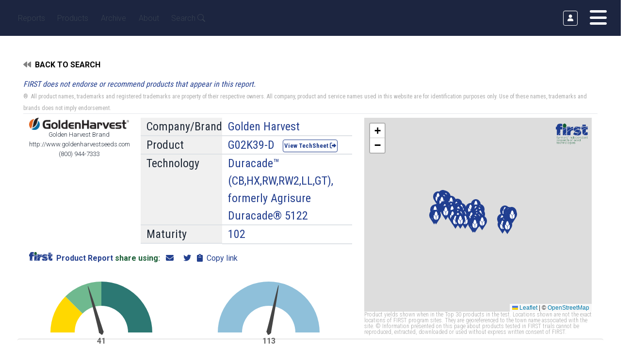

--- FILE ---
content_type: text/html
request_url: https://www.firstseedtests.com/products/corn/e964ad07-f2cd-40cd-89f8-9adb07dbd980/
body_size: 23582
content:
<!DOCTYPE html>
<html lang="en">
	<head>
		<meta charset="utf-8" />

		<link rel="icon" href="../../../favicon.png" />
		<link rel="apple-touch-icon" sizes="120x120" href="../../../icon-192x192.png" />
		<meta name="viewport" content="width=device-width, initial-scale=1" />
		<meta name="theme-color" content="#d9d7d2" />
		<link rel="manifest" crossorigin="use-credentials" href="/manifest.json" />

		<link rel="preconnect" href="https://fonts.googleapis.com" />
		<link rel="preconnect" href="https://fonts.gstatic.com" crossorigin />
		<link rel="preconnect" href="https://api.mapbox.com" />
		<link rel="preconnect" href="https://www.googletagmanager.com" />
		<link rel="preconnect" href="https://cdnjs.cloudflare.com" />

		<!-- Google Tag Manager -->
		<script>
			(function (w, d, s, l, i) {
				if (d?.location.hostname.search('firstseedtests') !== -1) {
					w[l] = w[l] || [];
					w[l].push({ 'gtm.start': new Date().getTime(), event: 'gtm.js' });
					var f = d.getElementsByTagName(s)[0],
						j = d.createElement(s),
						dl = l != 'dataLayer' ? '&l=' + l : '';
					j.async = true;
					j.src = 'https://www.googletagmanager.com/gtm.js?id=' + i + dl;
					f.parentNode.insertBefore(j, f);
				}
			})(window, document, 'script', 'dataLayer', 'GTM-NGRRQFH');
		</script>
		<!-- End Google Tag Manager -->

		<!-- Another damn Google Tag -->
		<script>
			(function (w, d, s, l, i) {
				if (d?.location.hostname.search('firstseedtests') !== -1) {
					w[l] = w[l] || [];
					w[l].push({ 'gtm.start': new Date().getTime(), event: 'gtm.js' });
					var f = d.getElementsByTagName(s)[0],
						j = d.createElement(s),
						dl = l != 'dataLayer' ? '&l=' + l : '';
					j.async = true;
					j.src = 'https://www.googletagmanager.com/gtm.js?id=' + i + dl;
					f.parentNode.insertBefore(j, f);
				}
			})(window, document, 'script', 'dataLayer', 'AW-444718166');
		</script>
		<!-- Another damn Google Tag -->	

		<!-- CSS -->
		<link rel="preload" as="style" onload="this.onload=null;this.rel='stylesheet'" href="https://fonts.googleapis.com/css2?family=Bebas+Neue&family=Merriweather+Sans:wght@400;500;600;700;800&family=Roboto+Condensed:wght@300;400;700&family=Roboto:ital,wght@0,100;0,300;0,400;0,500;0,700;0,900;1,100;1,300;1,400;1,500;1,700;1,900&display=swap">
		<link rel="preload" as="style" onload="this.onload=null;this.rel='stylesheet'" href="https://cdn.jsdelivr.net/npm/bootstrap-icons@1.10.2/font/bootstrap-icons.css">

		<!-- Fontawesome -->
		<link
			rel="preload"
			crossorigin="anonymous"
			integrity="sha512-xh6O/CkQoPOWDdYTDqeRdPCVd1SpvCA9XXcUnZS2FmJNp1coAFzvtCN9BmamE+4aHK8yyUHUSCcJHgXloTyT2A=="
			href="https://cdnjs.cloudflare.com/ajax/libs/font-awesome/6.2.0/css/all.min.css"
			as="style"
		/>
		<link
			defer
			rel="stylesheet"
			href="https://cdnjs.cloudflare.com/ajax/libs/font-awesome/6.2.0/css/all.min.css"
			integrity="sha512-xh6O/CkQoPOWDdYTDqeRdPCVd1SpvCA9XXcUnZS2FmJNp1coAFzvtCN9BmamE+4aHK8yyUHUSCcJHgXloTyT2A=="
			crossorigin="anonymous"
			referrerpolicy="no-referrer"
		/>
		<!-- Main CSS is imported in the root layout component -->

		<!-- Help with installing PWAs -->
		<link
		rel="stylesheet"
		href="https://cdn.jsdelivr.net/gh/philfung/add-to-homescreen@2.1/dist/add-to-homescreen.min.css"
		/>
		<script src="https://cdn.jsdelivr.net/gh/philfung/add-to-homescreen@2.1/dist/add-to-homescreen_en.min.js"></script>
	

		
		<link href="../../../_app/immutable/assets/SearchInput.mIIY0L_V.css" rel="stylesheet">
		<link href="../../../_app/immutable/assets/0.BTt0yYBF.css" rel="stylesheet">
		<link href="../../../_app/immutable/assets/Sidebar.D8T6hfq2.css" rel="stylesheet">
		<link href="../../../_app/immutable/assets/ProductCard.CA9AWhDu.css" rel="stylesheet">
		<link href="../../../_app/immutable/assets/BackToTop.KI7QUQbb.css" rel="stylesheet">
		<link href="../../../_app/immutable/assets/9.CQ31KAiZ.css" rel="stylesheet"><!--12qhfyh--><!--[!--><!--[!--><meta name="googlebot" content="index,follow"/> <meta name="robots" content="index,follow"/> <meta name="distribution" content="global"/> <meta name="revisit_after" content="4 days"/> <meta name="rating" content="general"/><!--]--><!--]--><!----><!--1nf131u--><meta property="og:title" content="Golden Harvest G02K39-D | FIRST Product Report"/> <meta property="og:description" content="Golden Harvest G02K39-D complete hybrid performance report in FIRST trials."/> <meta property="og:image" content="https://first-info-prod.s3.amazonaws.com/media/orgs/org_79/golden_harvest_logo.png"/> <meta name="description" content="Golden Harvest G02K39-D complete hybrid performance report in FIRST trials."/> <meta name="keywords" content="Golden Harvest G02K39-D trials, Golden Harvest G02K39-D yield, Golden Harvest G02K39-D FIRST trials, Golden Harvest G02K39-D FIRST tests"/> <link rel="canonical" href="https://www.firstseedtests.com/products/corn/golden-harvest-g02k39-d/"/> <!----><script type="application/ld+json">
{
	"@context": "https://schema.org",
	"@type": "Product",
	"name": "Golden Harvest G02K39-D",
	"brand": "Golden Harvest",
	"logo": "https://first-info-prod.s3.amazonaws.com/media/orgs/org_79/golden_harvest_logo.png",
	"descrption": "Golden Harvest G02K39-D  - D trait, 102 RM - corn hybrid with 113 FIRST trials and 41% top finishes.",
	"identifier": "e964ad07-f2cd-40cd-89f8-9adb07dbd980",
	"url": "https://www.firstseedtests.com/products/corn/e964ad07-f2cd-40cd-89f8-9adb07dbd980/",
	"aggregateRating": {
	"@type": "AggregateRating",
	"bestRating": "100%",
	"ratingCount": "113",
	"ratingValue": "41%"
	}
}	
	</script><!----><!----><title>Golden Harvest G02K39-D | FIRST Product Report</title>
	<script data-cfasync="false" nonce="b77e331e-e88c-4c6b-b8b9-d986340af0f2">try{(function(w,d){!function(j,k,l,m){if(j.zaraz)console.error("zaraz is loaded twice");else{j[l]=j[l]||{};j[l].executed=[];j.zaraz={deferred:[],listeners:[]};j.zaraz._v="5874";j.zaraz._n="b77e331e-e88c-4c6b-b8b9-d986340af0f2";j.zaraz.q=[];j.zaraz._f=function(n){return async function(){var o=Array.prototype.slice.call(arguments);j.zaraz.q.push({m:n,a:o})}};for(const p of["track","set","debug"])j.zaraz[p]=j.zaraz._f(p);j.zaraz.init=()=>{var q=k.getElementsByTagName(m)[0],r=k.createElement(m),s=k.getElementsByTagName("title")[0];s&&(j[l].t=k.getElementsByTagName("title")[0].text);j[l].x=Math.random();j[l].w=j.screen.width;j[l].h=j.screen.height;j[l].j=j.innerHeight;j[l].e=j.innerWidth;j[l].l=j.location.href;j[l].r=k.referrer;j[l].k=j.screen.colorDepth;j[l].n=k.characterSet;j[l].o=(new Date).getTimezoneOffset();if(j.dataLayer)for(const t of Object.entries(Object.entries(dataLayer).reduce((u,v)=>({...u[1],...v[1]}),{})))zaraz.set(t[0],t[1],{scope:"page"});j[l].q=[];for(;j.zaraz.q.length;){const w=j.zaraz.q.shift();j[l].q.push(w)}r.defer=!0;for(const x of[localStorage,sessionStorage])Object.keys(x||{}).filter(z=>z.startsWith("_zaraz_")).forEach(y=>{try{j[l]["z_"+y.slice(7)]=JSON.parse(x.getItem(y))}catch{j[l]["z_"+y.slice(7)]=x.getItem(y)}});r.referrerPolicy="origin";r.src="/cdn-cgi/zaraz/s.js?z="+btoa(encodeURIComponent(JSON.stringify(j[l])));q.parentNode.insertBefore(r,q)};["complete","interactive"].includes(k.readyState)?zaraz.init():j.addEventListener("DOMContentLoaded",zaraz.init)}}(w,d,"zarazData","script");window.zaraz._p=async d$=>new Promise(ea=>{if(d$){d$.e&&d$.e.forEach(eb=>{try{const ec=d.querySelector("script[nonce]"),ed=ec?.nonce||ec?.getAttribute("nonce"),ee=d.createElement("script");ed&&(ee.nonce=ed);ee.innerHTML=eb;ee.onload=()=>{d.head.removeChild(ee)};d.head.appendChild(ee)}catch(ef){console.error(`Error executing script: ${eb}\n`,ef)}});Promise.allSettled((d$.f||[]).map(eg=>fetch(eg[0],eg[1])))}ea()});zaraz._p({"e":["(function(w,d){})(window,document)"]});})(window,document)}catch(e){throw fetch("/cdn-cgi/zaraz/t"),e;};</script></head>

	<body>
		<!-- Google Tag Manager (noscript) -->
		<noscript
			><iframe
				src="https://www.googletagmanager.com/ns.html?id=GTM-NGRRQFH"
				height="0"
				width="0"
				style="display: none; visibility: hidden"
			></iframe
		></noscript>
		<!-- End Google Tag Manager (noscript) -->

		<div><!--[--><!--[--><!----><!--[!--><!--[!--><!--]--> <svg style="display: none;" class="svelte-dfxu1"><symbol id="icon-right-arrow" viewBox="0 0 20 20" class="svelte-dfxu1"><path d="M4.16699 10H15.8337" stroke-linecap="round" stroke-linejoin="round" class="svelte-dfxu1"></path><path d="M10 4.16666L15.8333 9.99999L10 15.8333" stroke-linecap="round" stroke-linejoin="round" class="svelte-dfxu1"></path></symbol><symbol id="icon-right-chevron" viewBox="0 0 20 20" class="svelte-dfxu1"><path d="M7.5 15L12.5 10L7.5 5" stroke-linecap="round" stroke-linejoin="round" class="svelte-dfxu1"></path></symbol><symbol id="icon-load-more" viewBox="0 0 22 22" class="svelte-dfxu1"><g clip-path="url(#clip0)" class="svelte-dfxu1"><path d="M16.4999 10.9999H5.50007" stroke-width="2" stroke-linecap="round" stroke-linejoin="round" class="svelte-dfxu1"></path><path d="M11 5.5V16.4999" stroke-width="2" stroke-linecap="round" stroke-linejoin="round" class="svelte-dfxu1"></path></g><defs class="svelte-dfxu1"><clipPath id="clip0" class="svelte-dfxu1"><rect width="15.5562" height="15.5562" transform="translate(11) rotate(45)" class="svelte-dfxu1"></rect></clipPath></defs></symbol></svg> <div class="svelte-dfxu1"><nav id="mainnav" class="navbar navbar-expand-lg navbar-light bg-dark py-0 svelte-dfxu1"><div class="container-fluid svelte-dfxu1"><a class="navbar-brand svelte-dfxu1" href="/" target="_self" alt="Home Page Icon"><span class="visually-hidden svelte-dfxu1">Home Page</span></a> <div class="d-flex d-lg-none align-items-center justify-content-end utility-block-mobile svelte-dfxu1"><!--[!--><!--]--> <output class="svelte-v8u05e"><!----><!----></output><!----> <span class="text-gray-100 fs-xs svelte-dfxu1">MORE</span> <button id="navbar-toggle-mobile" class="navbar-toggler svelte-dfxu1" type="button" data-bs-target="#complete-site-menu" data-bs-toggle="collapse" aria-label="Toggle navigation"><i class="fa-solid fa-bars fs-1 ps-1 text-white svelte-dfxu1"></i></button></div> <div class="collapse navbar-collapse svelte-dfxu1" id="mainnav-menu"><ul class="navbar-nav mr-auto svelte-dfxu1"><li class="nav-item svelte-dfxu1"><a class="nav-link svelte-dfxu1" href="/reports" target="_self">Reports</a> <div class="desktop-menu-mainnav svelte-dfxu1"><div class="desktop-menu-inner svelte-dfxu1"><div class="row svelte-dfxu1"><div class="col-auto image svelte-dfxu1"><div class="image-block svelte-dfxu1"><div style="max-width: 400px; text-align: center; margin: auto;"><picture class="nav-img"><!--[--><source type="image/avif" sizes="90%" srcset="/_app/immutable/assets/interactive-reports-laptop.t6Nbfenq.avif 200w, /_app/immutable/assets/interactive-reports-laptop.DtLbvXYM.avif 400w"/><source type="image/webp" sizes="90%" srcset="/_app/immutable/assets/interactive-reports-laptop.DCbH8rdu.webp 200w, /_app/immutable/assets/interactive-reports-laptop.B1an3D5w.webp 400w"/><source type="image/png" sizes="90%" srcset="/_app/immutable/assets/interactive-reports-laptop.DZNLge4Y.png 200w, /_app/immutable/assets/interactive-reports-laptop.BmD5F2NJ.png 400w"/><!--]--> <img src="/_app/immutable/assets/interactive-reports-laptop.BmD5F2NJ.png" alt="Local corn yield plot locations shown on a map in your area" loading="lazy"/></picture></div><!----></div></div> <div class="col svelte-dfxu1"><div class="text-block svelte-dfxu1"><div class="row svelte-dfxu1"><div class="col-lg-4 column svelte-dfxu1"><h2 class="svelte-dfxu1">Harvest Reports</h2> <p class="svelte-dfxu1"><span class="d-sm-none svelte-dfxu1">FIRST yield performance trials test commercial corn and soybean products
														throughout the corn belt and Mid-Atlantic.</span><b class="svelte-dfxu1">Go straight to the reports nearest you</b> using location detection using our convenient interactive
														map and search.</p> <p class="svelte-dfxu1"><a href="/latest" target="_self" class="fs-6 svelte-dfxu1"><i class="fas fa-clock fa-shake s-dTg8TG0qbXrv svelte-dfxu1" style="--fa-animation-duration: 2s;"></i>  LATEST HARVEST REPORTS</a></p> <p class="svelte-dfxu1"><a href="/harvest" target="_self" class="fs-6 svelte-dfxu1"><i class="fas fa-regular fa-map svelte-dfxu1"></i> 2025 HARVEST TRENDS MAP</a></p></div> <div class="col-lg-4 column svelte-dfxu1"><nav class="svelte-dfxu1"><ul class="list-group list-group-flush svelte-dfxu1"><li class="list-group-item svelte-dfxu1"><a href="/reports/corn/" target="_self" class="svelte-dfxu1"><img loading="lazy" src="/icon/corn-report.png" alt="Corn Grain Reports" class="icon mr-2 svelte-dfxu1" style="width: 19px; height: 22px;"/> <span class="mainnav-subheading svelte-dfxu1">Corn Grain</span> <svg class="icon-chevron svelte-dfxu1"><use xlink:href="#icon-right-chevron" class="svelte-dfxu1"></use></svg></a></li> <li class="list-group-item svelte-dfxu1"><a href="/reports/soybeans/" target="_self" class="svelte-dfxu1"><img loading="lazy" src="/icon/soy-report.png" alt="Soybean Reports" class="icon mr-2 svelte-dfxu1" style="width: 19px; height: 22px;"/> <span class="mainnav-subheading svelte-dfxu1">Soybeans</span> <svg class="icon-chevron svelte-dfxu1"><use xlink:href="#icon-right-chevron" class="svelte-dfxu1"></use></svg></a></li> <li class="list-group-item svelte-dfxu1"><a href="/reports/silage/" target="_self" class="svelte-dfxu1"><img loading="lazy" src="/icon/silage-report.png" alt="Silage Corn" class="icon mr-2 svelte-dfxu1" style="width: 19px; height: 22px;"/> <span class="mainnav-subheading svelte-dfxu1">Silage Corn</span> <svg class="icon-chevron svelte-dfxu1"><use xlink:href="#icon-right-chevron" class="svelte-dfxu1"></use></svg></a></li></ul></nav></div> <div class="col-lg-4 column svelte-dfxu1"><nav class="svelte-dfxu1"><ul class="list-group list-group-flush svelte-dfxu1"><li class="list-group-item svelte-dfxu1"><a href="/sponsors" target="_self" class="svelte-dfxu1"><span class="svelte-dfxu1">2025 Sponsors</span> <svg class="icon-chevron svelte-dfxu1"><use xlink:href="#icon-right-chevron" class="svelte-dfxu1"></use></svg></a></li> <li class="list-group-item svelte-dfxu1"><a href="/archive/national-summary-reports/2025-program-guide/" target="_self" class="svelte-dfxu1"><span class="svelte-dfxu1">2025 Program Guide</span> <svg class="icon-chevron svelte-dfxu1"><use xlink:href="#icon-right-chevron" class="svelte-dfxu1"></use></svg></a></li> <li class="list-group-item align-center svelte-dfxu1"><a href="/about/procedures" target="_self" class="svelte-dfxu1"><span class="svelte-dfxu1">Testing Procedures<svg class="icon-chevron svelte-dfxu1"><use xlink:href="#icon-right-chevron" class="svelte-dfxu1"></use></svg></span></a></li></ul></nav></div></div></div></div></div></div></div></li> <li class="nav-item svelte-dfxu1"><a class="nav-link svelte-dfxu1" href="/products" target="_self">Products</a> <div class="desktop-menu-mainnav svelte-dfxu1"><div class="desktop-menu-inner svelte-dfxu1"><div class="row svelte-dfxu1"><div class="col-auto image svelte-dfxu1"><div class="image-block svelte-dfxu1" style="margin: 2rem;"><div style="max-width: 400px; text-align: center; margin: auto;"><picture class="nav-img"><!--[--><source type="image/avif" sizes="100%" srcset="/_app/immutable/assets/product-search-ipad-new.De4ZaAvL.avif 200w, /_app/immutable/assets/product-search-ipad-new.CqK5nnNE.avif 400w"/><source type="image/webp" sizes="100%" srcset="/_app/immutable/assets/product-search-ipad-new.D6FBbbE9.webp 200w, /_app/immutable/assets/product-search-ipad-new.DsJPIm-D.webp 400w"/><source type="image/png" sizes="100%" srcset="/_app/immutable/assets/product-search-ipad-new.BOl7wnCA.png 200w, /_app/immutable/assets/product-search-ipad-new.DfWejm8g.png 400w"/><!--]--> <img src="/_app/immutable/assets/product-search-ipad-new.DfWejm8g.png" alt="Yield data report page for a corn hybrid including multi-year results" loading="lazy"/></picture></div><!----></div></div> <div class="col svelte-dfxu1"><div class="text-block svelte-dfxu1"><div class="row svelte-dfxu1"><div class="col-lg-4 column svelte-dfxu1"><h2 class="svelte-dfxu1">Product Results</h2> <p class="svelte-dfxu1">Each corn and soybean product tested in FIRST trials has a complete
														results report. Check the overall performance of hybrids and varieties
														you are considering for next season. Use the interactive search and
														filters to narrow down to products of interest to you.</p></div> <div class="col-lg-4 column svelte-dfxu1"><nav class="svelte-dfxu1"><ul class="list-group list-group-flush svelte-dfxu1"><li class="list-group-item svelte-dfxu1"><a href="/products/corn/" target="_self" class="svelte-dfxu1"><img loading="lazy" src="/icon/corn-report.png" alt="Corn Grain" class="icon mr-2 svelte-dfxu1" style="width: 19px; height: 22px;"/> <span class="mainnav-subheading svelte-dfxu1">Corn Grain</span> <svg class="icon-chevron svelte-dfxu1"><use xlink:href="#icon-right-chevron" class="svelte-dfxu1"></use></svg></a></li> <li class="list-group-item svelte-dfxu1"><a href="/products/soybeans/" target="_self" class="svelte-dfxu1"><img loading="lazy" src="/icon/soy-report.png" alt="Soybean Products" class="icon mr-2 svelte-dfxu1" style="width: 19px; height: 22px;"/> <span class="mainnav-subheading svelte-dfxu1">Soybeans</span> <svg class="icon-chevron svelte-dfxu1"><use xlink:href="#icon-right-chevron" class="svelte-dfxu1"></use></svg></a></li></ul></nav></div> <div class="col-lg-4 column svelte-dfxu1"><nav class="svelte-dfxu1"><div class="svelte-dfxu1"><p class="svelte-dfxu1">FIRST strives to offer objective data on the yield performance of
																corn and soybean products for American farmers. FIRST does not
																endorse any products in the trials, and all trademarks are property
																of their owners.</p></div></nav></div></div></div></div></div></div></div></li> <li class="nav-item svelte-dfxu1"><a class="nav-link svelte-dfxu1" href="/archive" target="_self">Archive</a> <div class="desktop-menu-mainnav svelte-dfxu1"><div class="desktop-menu-inner svelte-dfxu1"><div class="row svelte-dfxu1"><div class="col-auto image svelte-dfxu1"><div class="image-block svelte-dfxu1"><div style="max-width: 400px; text-align: center; margin: auto;"><picture class="nav-img"><!--[--><source type="image/avif" sizes="100%" srcset="/_app/immutable/assets/first_corngrain_yield_w_2021.BfNQAm8J.avif 200w, /_app/immutable/assets/first_corngrain_yield_w_2021.CtTiIdak.avif 400w"/><source type="image/webp" sizes="100%" srcset="/_app/immutable/assets/first_corngrain_yield_w_2021.CNiJX4l3.webp 200w, /_app/immutable/assets/first_corngrain_yield_w_2021.CePRDrvA.webp 400w"/><source type="image/jpeg" sizes="100%" srcset="/_app/immutable/assets/first_corngrain_yield_w_2021.BQoGe1wC.jpg 200w, /_app/immutable/assets/first_corngrain_yield_w_2021.Bq7pczpj.jpg 400w"/><!--]--> <img src="/_app/immutable/assets/first_corngrain_yield_w_2021.Bq7pczpj.jpg" alt="Graph showing the annual average corn yield in the FIRSt program versus USDA-NASS corn yields 1997-2021" loading="lazy"/></picture></div><!----></div></div> <div class="col svelte-dfxu1"><div class="text-block svelte-dfxu1"><div class="row svelte-dfxu1"><div class="col-lg-4 column svelte-dfxu1"><h2 class="svelte-dfxu1">Archive</h2> <p class="fs-6 svelte-dfxu1">FIRST has conducted independent variety trials since 1997. All the
														reports since 2008 are listed here. Check back on last year's reports.
														Or see how seed genetics have changed and improved over the years.</p> <a href="/archive/national-summary-reports/" target="_self" class="svelte-dfxu1"><i class="bi bi-file-earmark-richtext-fill svelte-dfxu1"></i> <span class="svelte-dfxu1">National Summary Reports</span></a></div> <div class="col-lg-4 column svelte-dfxu1"><nav class="svelte-dfxu1"><ul class="list-group list-group-flush svelte-dfxu1"><li class="list-group-item border-0 svelte-dfxu1"><a href="/archive/corn-grain/" target="_self" class="svelte-dfxu1"><img loading="lazy" src="/icon/corn.png" alt="Corn Grain" class="icon mr-2 svelte-dfxu1" style="width: 19px; height: 22px;"/> <span class="mainnav-subheading svelte-dfxu1">Corn Grain</span> <svg class="icon-chevron svelte-dfxu1"><use xlink:href="#icon-right-chevron" class="svelte-dfxu1"></use></svg></a> <div class="d-none d-flex flex-wrap d-xl-block svelte-dfxu1"><!--[--><span class="text-sm text-nowrap"><a data-sveltekit-preload-data="hover" class="shrink svelte-1qnt0fn" href="/archive/corn-grain/2025/Iowa/" target="_self"><img loading="lazy" alt="Iowa" class="state-nav my-lg-3 my-md-2 my-sm-1 me-1 svelte-1qnt0fn" src="/icon/states/IA-Iowa.png"/>IA</a></span><span class="text-sm text-nowrap"><a data-sveltekit-preload-data="hover" class="shrink svelte-1qnt0fn" href="/archive/corn-grain/2025/Illinois/" target="_self"><img loading="lazy" alt="Illinois" class="state-nav my-lg-3 my-md-2 my-sm-1 me-1 svelte-1qnt0fn" src="/icon/states/IL-Illinois.png"/>IL</a></span><span class="text-sm text-nowrap"><a data-sveltekit-preload-data="hover" class="shrink svelte-1qnt0fn" href="/archive/corn-grain/2025/Indiana/" target="_self"><img loading="lazy" alt="Indiana" class="state-nav my-lg-3 my-md-2 my-sm-1 me-1 svelte-1qnt0fn" src="/icon/states/IN-Indiana.png"/>IN</a></span><span class="text-sm text-nowrap"><a data-sveltekit-preload-data="hover" class="shrink svelte-1qnt0fn" href="/archive/corn-grain/2025/Kansas/" target="_self"><img loading="lazy" alt="Kansas" class="state-nav my-lg-3 my-md-2 my-sm-1 me-1 svelte-1qnt0fn" src="/icon/states/KS-Kansas.png"/>KS</a></span><span class="text-sm text-nowrap"><a data-sveltekit-preload-data="hover" class="shrink svelte-1qnt0fn" href="/archive/corn-grain/2025/Kentucky/" target="_self"><img loading="lazy" alt="Kentucky" class="state-nav my-lg-3 my-md-2 my-sm-1 me-1 svelte-1qnt0fn" src="/icon/states/KY-Kentucky.png"/>KY</a></span><span class="text-sm text-nowrap"><a data-sveltekit-preload-data="hover" class="shrink svelte-1qnt0fn" href="/archive/corn-grain/2025/Michigan/" target="_self"><img loading="lazy" alt="Michigan" class="state-nav my-lg-3 my-md-2 my-sm-1 me-1 svelte-1qnt0fn" src="/icon/states/MI-Michigan.png"/>MI</a></span><span class="text-sm text-nowrap"><a data-sveltekit-preload-data="hover" class="shrink svelte-1qnt0fn" href="/archive/corn-grain/2025/Minnesota/" target="_self"><img loading="lazy" alt="Minnesota" class="state-nav my-lg-3 my-md-2 my-sm-1 me-1 svelte-1qnt0fn" src="/icon/states/MN-Minnesota.png"/>MN</a></span><span class="text-sm text-nowrap"><a data-sveltekit-preload-data="hover" class="shrink svelte-1qnt0fn" href="/archive/corn-grain/2025/Missouri/" target="_self"><img loading="lazy" alt="Missouri" class="state-nav my-lg-3 my-md-2 my-sm-1 me-1 svelte-1qnt0fn" src="/icon/states/MO-Missouri.png"/>MO</a></span><span class="text-sm text-nowrap"><a data-sveltekit-preload-data="hover" class="shrink svelte-1qnt0fn" href="/archive/corn-grain/2025/Nebraska/" target="_self"><img loading="lazy" alt="Nebraska" class="state-nav my-lg-3 my-md-2 my-sm-1 me-1 svelte-1qnt0fn" src="/icon/states/NE-Nebraska.png"/>NE</a></span><span class="text-sm text-nowrap"><a data-sveltekit-preload-data="hover" class="shrink svelte-1qnt0fn" href="/archive/corn-grain/2025/North+Dakota/" target="_self"><img loading="lazy" alt="North Dakota" class="state-nav my-lg-3 my-md-2 my-sm-1 me-1 svelte-1qnt0fn" src="/icon/states/ND-North-Dakota.png"/>ND</a></span><span class="text-sm text-nowrap"><a data-sveltekit-preload-data="hover" class="shrink svelte-1qnt0fn" href="/archive/corn-grain/2025/Ohio/" target="_self"><img loading="lazy" alt="Ohio" class="state-nav my-lg-3 my-md-2 my-sm-1 me-1 svelte-1qnt0fn" src="/icon/states/OH-Ohio.png"/>OH</a></span><span class="text-sm text-nowrap"><a data-sveltekit-preload-data="hover" class="shrink svelte-1qnt0fn" href="/archive/corn-grain/2025/South+Dakota/" target="_self"><img loading="lazy" alt="South Dakota" class="state-nav my-lg-3 my-md-2 my-sm-1 me-1 svelte-1qnt0fn" src="/icon/states/SD-South-Dakota.png"/>SD</a></span><span class="text-sm text-nowrap"><a data-sveltekit-preload-data="hover" class="shrink svelte-1qnt0fn" href="/archive/corn-grain/2025/Wisconsin/" target="_self"><img loading="lazy" alt="Wisconsin" class="state-nav my-lg-3 my-md-2 my-sm-1 me-1 svelte-1qnt0fn" src="/icon/states/WI-Wisconsin.png"/>WI</a></span><!--]--></div></li> <li class="list-group-item svelte-dfxu1"><a href="/archive/corn-silage/" target="_self" class="svelte-dfxu1"><img loading="lazy" src="/icon/silage-report.png" alt="Corn Silage" class="icon mr-2 svelte-dfxu1" style="width: 19px; height: 22px;"/> <span class="mainnav-subheading svelte-dfxu1">Corn Silage</span> <svg class="icon-chevron svelte-dfxu1"><use xlink:href="#icon-right-chevron" class="svelte-dfxu1"></use></svg></a></li></ul></nav></div> <div class="col-lg-4 column svelte-dfxu1"><nav class="svelte-dfxu1"><ul class="list-group list-group-flush svelte-dfxu1"><li class="list-group-item svelte-dfxu1"><a href="/archive/soybean/" target="_self" class="svelte-dfxu1"><img loading="lazy" src="/icon/soy-report.png" alt="Soybeans Archives" class="icon mr-2 svelte-dfxu1" style="width: 19px; height: 22px;"/> <span class="mainnav-subheading svelte-dfxu1">Soybeans</span> <svg class="icon-chevron svelte-dfxu1"><use xlink:href="#icon-right-chevron" class="svelte-dfxu1"></use></svg></a> <div class="d-none d-flex flex-wrap d-xl-block svelte-dfxu1"><!--[--><span class="text-sm text-nowrap"><a data-sveltekit-preload-data="hover" class="shrink svelte-1qnt0fn" href="/archive/soybean/2025/Iowa/" target="_self"><img loading="lazy" alt="Iowa" class="state-nav my-lg-3 my-md-2 my-sm-1 me-1 svelte-1qnt0fn" src="/icon/states/IA-Iowa.png"/>IA</a></span><span class="text-sm text-nowrap"><a data-sveltekit-preload-data="hover" class="shrink svelte-1qnt0fn" href="/archive/soybean/2025/Illinois/" target="_self"><img loading="lazy" alt="Illinois" class="state-nav my-lg-3 my-md-2 my-sm-1 me-1 svelte-1qnt0fn" src="/icon/states/IL-Illinois.png"/>IL</a></span><span class="text-sm text-nowrap"><a data-sveltekit-preload-data="hover" class="shrink svelte-1qnt0fn" href="/archive/soybean/2025/Indiana/" target="_self"><img loading="lazy" alt="Indiana" class="state-nav my-lg-3 my-md-2 my-sm-1 me-1 svelte-1qnt0fn" src="/icon/states/IN-Indiana.png"/>IN</a></span><span class="text-sm text-nowrap"><a data-sveltekit-preload-data="hover" class="shrink svelte-1qnt0fn" href="/archive/soybean/2025/Kansas/" target="_self"><img loading="lazy" alt="Kansas" class="state-nav my-lg-3 my-md-2 my-sm-1 me-1 svelte-1qnt0fn" src="/icon/states/KS-Kansas.png"/>KS</a></span><span class="text-sm text-nowrap"><a data-sveltekit-preload-data="hover" class="shrink svelte-1qnt0fn" href="/archive/soybean/2025/Minnesota/" target="_self"><img loading="lazy" alt="Minnesota" class="state-nav my-lg-3 my-md-2 my-sm-1 me-1 svelte-1qnt0fn" src="/icon/states/MN-Minnesota.png"/>MN</a></span><span class="text-sm text-nowrap"><a data-sveltekit-preload-data="hover" class="shrink svelte-1qnt0fn" href="/archive/soybean/2025/Missouri/" target="_self"><img loading="lazy" alt="Missouri" class="state-nav my-lg-3 my-md-2 my-sm-1 me-1 svelte-1qnt0fn" src="/icon/states/MO-Missouri.png"/>MO</a></span><span class="text-sm text-nowrap"><a data-sveltekit-preload-data="hover" class="shrink svelte-1qnt0fn" href="/archive/soybean/2025/Nebraska/" target="_self"><img loading="lazy" alt="Nebraska" class="state-nav my-lg-3 my-md-2 my-sm-1 me-1 svelte-1qnt0fn" src="/icon/states/NE-Nebraska.png"/>NE</a></span><span class="text-sm text-nowrap"><a data-sveltekit-preload-data="hover" class="shrink svelte-1qnt0fn" href="/archive/soybean/2025/North+Dakota/" target="_self"><img loading="lazy" alt="North Dakota" class="state-nav my-lg-3 my-md-2 my-sm-1 me-1 svelte-1qnt0fn" src="/icon/states/ND-North-Dakota.png"/>ND</a></span><span class="text-sm text-nowrap"><a data-sveltekit-preload-data="hover" class="shrink svelte-1qnt0fn" href="/archive/soybean/2025/Ohio/" target="_self"><img loading="lazy" alt="Ohio" class="state-nav my-lg-3 my-md-2 my-sm-1 me-1 svelte-1qnt0fn" src="/icon/states/OH-Ohio.png"/>OH</a></span><span class="text-sm text-nowrap"><a data-sveltekit-preload-data="hover" class="shrink svelte-1qnt0fn" href="/archive/soybean/2025/South+Dakota/" target="_self"><img loading="lazy" alt="South Dakota" class="state-nav my-lg-3 my-md-2 my-sm-1 me-1 svelte-1qnt0fn" src="/icon/states/SD-South-Dakota.png"/>SD</a></span><span class="text-sm text-nowrap"><a data-sveltekit-preload-data="hover" class="shrink svelte-1qnt0fn" href="/archive/soybean/2025/Wisconsin/" target="_self"><img loading="lazy" alt="Wisconsin" class="state-nav my-lg-3 my-md-2 my-sm-1 me-1 svelte-1qnt0fn" src="/icon/states/WI-Wisconsin.png"/>WI</a></span><!--]--></div></li></ul></nav></div></div></div></div></div></div></div></li> <li class="nav-item svelte-dfxu1"><a class="nav-link svelte-dfxu1" href="/about" target="_self">About</a> <div class="desktop-menu-mainnav svelte-dfxu1"><div class="desktop-menu-inner svelte-dfxu1"><div class="row svelte-dfxu1"><div class="col-auto image svelte-dfxu1"><div class="image-block svelte-dfxu1"><div style="max-width: 400px; text-align: center; margin: auto;"><picture class="nav-img"><!--[--><source type="image/avif" sizes="100%" srcset="/_app/immutable/assets/first-trial-aerial-novelty-mo.xZnYiw69.avif 200w, /_app/immutable/assets/first-trial-aerial-novelty-mo.CBsoy5mN.avif 400w"/><source type="image/webp" sizes="100%" srcset="/_app/immutable/assets/first-trial-aerial-novelty-mo.BSUnVcp0.webp 200w, /_app/immutable/assets/first-trial-aerial-novelty-mo.C8GQFmx3.webp 400w"/><source type="image/jpeg" sizes="100%" srcset="/_app/immutable/assets/first-trial-aerial-novelty-mo.DRfsr_rL.jpg 200w, /_app/immutable/assets/first-trial-aerial-novelty-mo.CvFA9_U9.jpg 400w"/><!--]--> <img src="/_app/immutable/assets/first-trial-aerial-novelty-mo.CvFA9_U9.jpg" alt="Aerial view of FIRST plot at harvest time in Novelty Missouri 2020." loading="lazy"/></picture></div><!----></div></div> <div class="col svelte-dfxu1"><div class="text-block svelte-dfxu1"><div class="row svelte-dfxu1"><div class="col-lg-6 column svelte-dfxu1"><h2 class="svelte-dfxu1"><a href="/about" target="_self" class="svelte-dfxu1"><span class="svelte-dfxu1">About the FIRST Program</span></a></h2> <p class="svelte-dfxu1">Read about the FIRST program, how you can get involved, and more.</p> <p class="svelte-dfxu1"><a href="/about#careers" target="_self" class="fw-bold svelte-dfxu1"><!--[!--><!--]--> CAREERS<i class="fa-solid fa-circle-arrow-right ps-2 svelte-dfxu1"></i></a></p> <h2 class="mt-2 svelte-dfxu1"><a href="/news/" target="_self" class="svelte-dfxu1"><span class="svelte-dfxu1">News</span></a></h2> <p class="svelte-dfxu1">Media stories, newsletters, and press releases from FIRST.</p></div> <div class="col-lg-6 column svelte-dfxu1"><h2 class="svelte-dfxu1"><a href="/about#meetmanagers" target="_self" class="svelte-dfxu1"><span class="svelte-dfxu1">Meet the Managers</span></a></h2> <p class="svelte-dfxu1">Dedicated professional managers operate the FIRST trials.</p> <h2 class="mt-2 svelte-dfxu1"><a href="/about/faq" target="_self" class="svelte-dfxu1"><span class="svelte-dfxu1">Frequently Asked Questions (FAQ)</span></a></h2> <p class="svelte-dfxu1">Questions and answers about FIRST trials, methodology, statistics, and more.</p></div></div></div></div></div></div></div></li> <li class="nav-item svelte-dfxu1"><a class="nav-link svelte-dfxu1" href="/search" target="_self">Search <i class="bi bi-search svelte-dfxu1"></i></a> <div class="desktop-menu-mainnav svelte-dfxu1"><div class="desktop-menu-inner svelte-dfxu1"><div class="row svelte-dfxu1"><div class="col-auto image svelte-dfxu1"><div class="image-block svelte-dfxu1"><div style="max-width: 800px; text-align: center; margin: auto;"><picture class="nav-img"><!--[--><source type="image/avif" sizes="100%" srcset="/_app/immutable/assets/first-web-search-img.BWeB4na7.avif 200w, /_app/immutable/assets/first-web-search-img.CXwtNf1A.avif 400w, /_app/immutable/assets/first-web-search-img.CNuVEgL-.avif 800w"/><source type="image/webp" sizes="100%" srcset="/_app/immutable/assets/first-web-search-img.jMVbBT3D.webp 200w, /_app/immutable/assets/first-web-search-img.Bij-R4G5.webp 400w, /_app/immutable/assets/first-web-search-img.D4I2B4ac.webp 800w"/><source type="image/jpeg" sizes="100%" srcset="/_app/immutable/assets/first-web-search-img.ZVgzBQYs.jpg 200w, /_app/immutable/assets/first-web-search-img.B8IDjmV7.jpg 400w, /_app/immutable/assets/first-web-search-img.D7So_jYN.jpg 800w"/><!--]--> <img src="/_app/immutable/assets/first-web-search-img.D7So_jYN.jpg" alt="Farmer walking through a corn field checking yield data on a phone while a combine harvests in the background." loading="lazy"/></picture></div><!----></div></div> <div class="col svelte-dfxu1"><div class="text-block svelte-dfxu1"><div class="row svelte-dfxu1"><div class="col-lg-6 column svelte-dfxu1"><h2 class="pb-4 svelte-dfxu1"><span class="svelte-dfxu1">Search for a report or product</span></h2> <i class="bi bi-search" style="left: 2rem; position: relative;"></i> <input type="text" class="search-click svelte-s5zlau" name="" placeholder="Search for people like &quot;Jim&quot;..." value=""/><!----></div> <div class="col-lg-6 column pe-6 svelte-dfxu1"><p class="svelte-dfxu1">You can find products or reports here by searching on terms like <span class="text-primary fw-bolder svelte-dfxu1">crop, year, state, location name,</span>plot host or manager <span class="text-primary fw-bolder svelte-dfxu1">name</span>. Try looking for
														reports by items in the report comments like <span class="text-primary fw-bolder svelte-dfxu1"><b class="svelte-dfxu1">"white mold"</b>, <b class="svelte-dfxu1">"cover crop"</b>, and <b class="svelte-dfxu1">"lodging"</b></span> as well.</p></div></div></div></div></div></div></div></li></ul> <div class="utility-block d-none d-lg-flex justify-content-lg-end align-items-lg-center ms-auto svelte-dfxu1"><!--[--><!----><div class="btn-group float-end"><button type="button" class="btn btn-sm btn-outline-white text-white dropdown-toggle px-2 svelte-nn6y8u" data-bs-toggle="dropdown" aria-expanded="false"><span class="visually-hidden">Account Login</span> <i class="fa-solid fa-user" aria-label="Account User"></i></button> <ul class="dropdown-menu dropdown-menu-end svelte-nn6y8u"><!--[!--><li class="svelte-nn6y8u"><a class="dropdown-item account-login-btn svelte-nn6y8u" href="/accounts/login">ACCOUNT LOGIN</a></li><!--]--></ul></div><!----><!--]--><!----> <button aria-expanded="false" aria-controls="complete-site-menu" type="button" class="btn btn-link menu svelte-dfxu1" data-bs-target="#complete-site-menu" data-bs-toggle="collapse"><span class="sr-only svelte-dfxu1">Open Menu</span> <i class="fa-solid fa-bars fs-1 ps-1 text-white svelte-dfxu1"></i></button></div></div></div></nav></div><!----> <div id="complete-site-menu" class="collapse completemenu svelte-1784im6"><div class="container-fluid svelte-1784im6"><header class="d-flex align-items-center justify-content-between svelte-1784im6"><a class="navbar-brand svelte-1784im6" href="/" title="Main navigation" target="_self"> </a> <div class="utility-block d-flex align-items-center justify-content-end svelte-1784im6"><i class="bi bi-search" style="left: 2rem; position: relative;"></i> <input type="text" class="search-click svelte-s5zlau" name="" placeholder="Search FIRST..." value=""/><!----> <span class="pe-2"></span> <!--[--><!----><div class="btn-group float-end me-3"><button type="button" class="btn btn-sm btn-outline-primary dropdown-toggle px-2 svelte-nn6y8u" data-bs-toggle="dropdown" aria-expanded="false"><span class="visually-hidden">Account Login</span> <i class="fa-solid fa-user" aria-label="Account User"></i></button> <ul class="dropdown-menu dropdown-menu-end svelte-nn6y8u"><!--[!--><li class="svelte-nn6y8u"><a class="dropdown-item account-login-btn svelte-nn6y8u" href="/accounts/login">ACCOUNT LOGIN</a></li><!--]--></ul></div><!----><!--]--><!----> <button class="btn btn-link menu svelte-1784im6" data-bs-target="#complete-site-menu" data-bs-toggle="collapse"><span class="sr-only d-none">Close Menu</span> <span><i class="fs-1 bi bi-x"></i></span></button></div></header></div> <div class="container"><section class="svelte-1784im6"><div class="row"><div class="col-lg-8 column"><div class="row"><div class="col-lg-6"><div class="nav-block svelte-1784im6"><h2 class="svelte-1784im6"><a href="/reports">Harvest Reports</a></h2> <nav class="svelte-1784im6"><ul class="list-unstyled"><li class="svelte-1784im6"><a class="text-primary fw-bolder svelte-1784im6" href="/reports/corn/" target="_self">CORN GRAIN</a></li> <li class="svelte-1784im6"><a class="text-soy fw-bolder svelte-1784im6" href="/reports/soybeans/" target="_self">SOYBEANS</a></li> <li class="svelte-1784im6"><a class="text-silage svelte-1784im6" href="/reports/silage/" target="_self">CORN SILAGE</a></li> <li class="svelte-1784im6"><a class="py-1 fw-bold svelte-1784im6" href="/latest" target="_self">VIEW THE LATEST</a></li> <li class="svelte-1784im6"><a href="/harvest" target="_self" class="fs-6 svelte-1784im6"><i class="fas fa-regular fa-map"></i> 2025 HARVEST TRENDS MAP</a></li> <li class="svelte-1784im6"><a class="fw-bolder svelte-1784im6" target="_self" href="/sponsors">2025 Sponsors</a></li> <li class="svelte-1784im6"><a class="fw-bolder svelte-1784im6" href="/archive/national-summary-reports/2025-program-guide/" target="_self">2025 Program Guide</a></li> <li class="svelte-1784im6"><a href="/about/procedures" target="_self" class="svelte-1784im6">Testing Procedures</a></li></ul></nav></div></div> <div class="col-lg-6"><div class="nav-block svelte-1784im6"><h2 class="svelte-1784im6"><a href="/products">Product Results</a></h2> <nav class="svelte-1784im6"><ul class="list-unstyled"><li class="svelte-1784im6"><a class="text-primary fw-bolder svelte-1784im6" href="/products/corn/" target="_self">CORN GRAIN</a></li> <li class="svelte-1784im6"><a class="text-soy fw-bolder svelte-1784im6" href="/products/soybeans/" target="_self">SOYBEANS</a></li></ul> <span class="text-sm text-gray-500"><em>FIRST does not endorse products in the trials.</em></span></nav></div></div></div> <div class="row"><div class="col-lg-8"><div class="nav-block svelte-1784im6"><h2 class="svelte-1784im6"><a href="/archive" target="_self">Archive</a></h2> <nav class="svelte-1784im6"><ul class="list-unstyled"><li class="svelte-1784im6"><span class="d-flex flex-align-center"><a href="/archive/corn-grain/" target="_self" class="svelte-1784im6"><b>CORN GRAIN</b></a> <a class="ms-2 svelte-1784im6" href="/archive/corn-grain/2025/" target="_self">2025</a> <a class="ms-2 text-gray-600 svelte-1784im6" href="/archive/corn-grain/2024" target="_self">2024</a><a class="ms-2 text-gray-400 svelte-1784im6" href="/archive/corn-grain/2023" target="_self">2023</a></span> <!--[--><span class="text-sm text-nowrap"><a data-sveltekit-preload-data="hover" class="shrink svelte-1qnt0fn" href="/archive/corn-grain/2025/Iowa/" target="_self"><img loading="lazy" alt="Iowa" class="state-nav my-lg-3 my-md-2 my-sm-1 me-1 svelte-1qnt0fn" src="/icon/states/IA-Iowa.png"/>IA</a></span><span class="text-sm text-nowrap"><a data-sveltekit-preload-data="hover" class="shrink svelte-1qnt0fn" href="/archive/corn-grain/2025/Illinois/" target="_self"><img loading="lazy" alt="Illinois" class="state-nav my-lg-3 my-md-2 my-sm-1 me-1 svelte-1qnt0fn" src="/icon/states/IL-Illinois.png"/>IL</a></span><span class="text-sm text-nowrap"><a data-sveltekit-preload-data="hover" class="shrink svelte-1qnt0fn" href="/archive/corn-grain/2025/Indiana/" target="_self"><img loading="lazy" alt="Indiana" class="state-nav my-lg-3 my-md-2 my-sm-1 me-1 svelte-1qnt0fn" src="/icon/states/IN-Indiana.png"/>IN</a></span><span class="text-sm text-nowrap"><a data-sveltekit-preload-data="hover" class="shrink svelte-1qnt0fn" href="/archive/corn-grain/2025/Kansas/" target="_self"><img loading="lazy" alt="Kansas" class="state-nav my-lg-3 my-md-2 my-sm-1 me-1 svelte-1qnt0fn" src="/icon/states/KS-Kansas.png"/>KS</a></span><span class="text-sm text-nowrap"><a data-sveltekit-preload-data="hover" class="shrink svelte-1qnt0fn" href="/archive/corn-grain/2025/Kentucky/" target="_self"><img loading="lazy" alt="Kentucky" class="state-nav my-lg-3 my-md-2 my-sm-1 me-1 svelte-1qnt0fn" src="/icon/states/KY-Kentucky.png"/>KY</a></span><span class="text-sm text-nowrap"><a data-sveltekit-preload-data="hover" class="shrink svelte-1qnt0fn" href="/archive/corn-grain/2025/Michigan/" target="_self"><img loading="lazy" alt="Michigan" class="state-nav my-lg-3 my-md-2 my-sm-1 me-1 svelte-1qnt0fn" src="/icon/states/MI-Michigan.png"/>MI</a></span><span class="text-sm text-nowrap"><a data-sveltekit-preload-data="hover" class="shrink svelte-1qnt0fn" href="/archive/corn-grain/2025/Minnesota/" target="_self"><img loading="lazy" alt="Minnesota" class="state-nav my-lg-3 my-md-2 my-sm-1 me-1 svelte-1qnt0fn" src="/icon/states/MN-Minnesota.png"/>MN</a></span><span class="text-sm text-nowrap"><a data-sveltekit-preload-data="hover" class="shrink svelte-1qnt0fn" href="/archive/corn-grain/2025/Missouri/" target="_self"><img loading="lazy" alt="Missouri" class="state-nav my-lg-3 my-md-2 my-sm-1 me-1 svelte-1qnt0fn" src="/icon/states/MO-Missouri.png"/>MO</a></span><span class="text-sm text-nowrap"><a data-sveltekit-preload-data="hover" class="shrink svelte-1qnt0fn" href="/archive/corn-grain/2025/Nebraska/" target="_self"><img loading="lazy" alt="Nebraska" class="state-nav my-lg-3 my-md-2 my-sm-1 me-1 svelte-1qnt0fn" src="/icon/states/NE-Nebraska.png"/>NE</a></span><span class="text-sm text-nowrap"><a data-sveltekit-preload-data="hover" class="shrink svelte-1qnt0fn" href="/archive/corn-grain/2025/North+Dakota/" target="_self"><img loading="lazy" alt="North Dakota" class="state-nav my-lg-3 my-md-2 my-sm-1 me-1 svelte-1qnt0fn" src="/icon/states/ND-North-Dakota.png"/>ND</a></span><span class="text-sm text-nowrap"><a data-sveltekit-preload-data="hover" class="shrink svelte-1qnt0fn" href="/archive/corn-grain/2025/Ohio/" target="_self"><img loading="lazy" alt="Ohio" class="state-nav my-lg-3 my-md-2 my-sm-1 me-1 svelte-1qnt0fn" src="/icon/states/OH-Ohio.png"/>OH</a></span><span class="text-sm text-nowrap"><a data-sveltekit-preload-data="hover" class="shrink svelte-1qnt0fn" href="/archive/corn-grain/2025/South+Dakota/" target="_self"><img loading="lazy" alt="South Dakota" class="state-nav my-lg-3 my-md-2 my-sm-1 me-1 svelte-1qnt0fn" src="/icon/states/SD-South-Dakota.png"/>SD</a></span><span class="text-sm text-nowrap"><a data-sveltekit-preload-data="hover" class="shrink svelte-1qnt0fn" href="/archive/corn-grain/2025/Wisconsin/" target="_self"><img loading="lazy" alt="Wisconsin" class="state-nav my-lg-3 my-md-2 my-sm-1 me-1 svelte-1qnt0fn" src="/icon/states/WI-Wisconsin.png"/>WI</a></span><!--]--></li> <li class="svelte-1784im6"><span class="d-flex flex-align-center mt-3"><a href="/archive/soybean/" target="_self" class="svelte-1784im6"><b>SOYBEANS</b></a> <a class="ms-2 svelte-1784im6" href="/archive/soybean/2025/" target="_self">2025</a> <a class="ms-2 text-gray-600 svelte-1784im6" href="/archive/soybean/2024" target="_self">2024</a><a class="ms-2 text-gray-400 svelte-1784im6" href="/archive/soybean/2023" target="_self">2023</a></span></li> <!--[--><span class="text-sm text-nowrap"><a data-sveltekit-preload-data="hover" class="shrink svelte-1qnt0fn" href="/archive/soybean/2025/Iowa/" target="_self"><img loading="lazy" alt="Iowa" class="state-nav my-lg-3 my-md-2 my-sm-1 me-1 svelte-1qnt0fn" src="/icon/states/IA-Iowa.png"/>IA</a></span><span class="text-sm text-nowrap"><a data-sveltekit-preload-data="hover" class="shrink svelte-1qnt0fn" href="/archive/soybean/2025/Illinois/" target="_self"><img loading="lazy" alt="Illinois" class="state-nav my-lg-3 my-md-2 my-sm-1 me-1 svelte-1qnt0fn" src="/icon/states/IL-Illinois.png"/>IL</a></span><span class="text-sm text-nowrap"><a data-sveltekit-preload-data="hover" class="shrink svelte-1qnt0fn" href="/archive/soybean/2025/Indiana/" target="_self"><img loading="lazy" alt="Indiana" class="state-nav my-lg-3 my-md-2 my-sm-1 me-1 svelte-1qnt0fn" src="/icon/states/IN-Indiana.png"/>IN</a></span><span class="text-sm text-nowrap"><a data-sveltekit-preload-data="hover" class="shrink svelte-1qnt0fn" href="/archive/soybean/2025/Kansas/" target="_self"><img loading="lazy" alt="Kansas" class="state-nav my-lg-3 my-md-2 my-sm-1 me-1 svelte-1qnt0fn" src="/icon/states/KS-Kansas.png"/>KS</a></span><span class="text-sm text-nowrap"><a data-sveltekit-preload-data="hover" class="shrink svelte-1qnt0fn" href="/archive/soybean/2025/Minnesota/" target="_self"><img loading="lazy" alt="Minnesota" class="state-nav my-lg-3 my-md-2 my-sm-1 me-1 svelte-1qnt0fn" src="/icon/states/MN-Minnesota.png"/>MN</a></span><span class="text-sm text-nowrap"><a data-sveltekit-preload-data="hover" class="shrink svelte-1qnt0fn" href="/archive/soybean/2025/Missouri/" target="_self"><img loading="lazy" alt="Missouri" class="state-nav my-lg-3 my-md-2 my-sm-1 me-1 svelte-1qnt0fn" src="/icon/states/MO-Missouri.png"/>MO</a></span><span class="text-sm text-nowrap"><a data-sveltekit-preload-data="hover" class="shrink svelte-1qnt0fn" href="/archive/soybean/2025/Nebraska/" target="_self"><img loading="lazy" alt="Nebraska" class="state-nav my-lg-3 my-md-2 my-sm-1 me-1 svelte-1qnt0fn" src="/icon/states/NE-Nebraska.png"/>NE</a></span><span class="text-sm text-nowrap"><a data-sveltekit-preload-data="hover" class="shrink svelte-1qnt0fn" href="/archive/soybean/2025/North+Dakota/" target="_self"><img loading="lazy" alt="North Dakota" class="state-nav my-lg-3 my-md-2 my-sm-1 me-1 svelte-1qnt0fn" src="/icon/states/ND-North-Dakota.png"/>ND</a></span><span class="text-sm text-nowrap"><a data-sveltekit-preload-data="hover" class="shrink svelte-1qnt0fn" href="/archive/soybean/2025/Ohio/" target="_self"><img loading="lazy" alt="Ohio" class="state-nav my-lg-3 my-md-2 my-sm-1 me-1 svelte-1qnt0fn" src="/icon/states/OH-Ohio.png"/>OH</a></span><span class="text-sm text-nowrap"><a data-sveltekit-preload-data="hover" class="shrink svelte-1qnt0fn" href="/archive/soybean/2025/South+Dakota/" target="_self"><img loading="lazy" alt="South Dakota" class="state-nav my-lg-3 my-md-2 my-sm-1 me-1 svelte-1qnt0fn" src="/icon/states/SD-South-Dakota.png"/>SD</a></span><span class="text-sm text-nowrap"><a data-sveltekit-preload-data="hover" class="shrink svelte-1qnt0fn" href="/archive/soybean/2025/Wisconsin/" target="_self"><img loading="lazy" alt="Wisconsin" class="state-nav my-lg-3 my-md-2 my-sm-1 me-1 svelte-1qnt0fn" src="/icon/states/WI-Wisconsin.png"/>WI</a></span><!--]--> <li class="svelte-1784im6"><span class="d-flex flex-align-center mt-3"><a href="/archive/corn-silage/" target="_self" class="svelte-1784im6"><b>CORN SILAGE</b></a> <a class="ms-2 svelte-1784im6" href="/archive/corn-silage/2025/" target="_self">2025</a> <a class="ms-2 text-gray-600 svelte-1784im6" href="/archive/corn-silage/2024" target="_self">2024</a><a class="ms-2 text-gray-400 svelte-1784im6" href="/archive/corn-silage/2023" target="_self">2023</a></span></li> <span class="text-sm text-nowrap"><a data-sveltekit-preload-data="hover" class="shrink svelte-1qnt0fn" href="/archive/corn-silage/2025/Pennsylvania/" target="_self"><img loading="lazy" alt="Pennsylvania" class="state-nav my-lg-3 my-md-2 my-sm-1 me-1 svelte-1qnt0fn" src="/icon/states/PA-Pennsylvania.png"/>Pennsylvania</a></span><!----> <li class="svelte-1784im6"><a class="mt-3 svelte-1784im6" href="/archive/national-summary-reports/" target="_self"><i class="bi bi-file-earmark-richtext-fill"></i><b>NATIONAL SUMMARY REPORTS</b></a></li></ul></nav></div></div></div></div> <div class="col-lg-4 column"><div class="nav-block-sm svelte-1784im6"><h3 class="svelte-1784im6">CONNECT WITH FIRST</h3> <nav class="svelte-1784im6"><ul class="list-unstyled"><li class="svelte-1784im6"><a href="/signup" class="svelte-1784im6">Get the latest Harvest Reports in your inbox</a> <small class="text-gray-500 ps-1">Emailed each day new reports are posted</small></li> <li class="svelte-1784im6"><a target="_blank" referrer="noreferrer" rel="external" href="https://visitor.constantcontact.com/d.jsp?m=nh9na54ab&amp;p=oi" class="svelte-1784im6">Sign up for our Newsletter</a> <small class="text-gray-500 ps-1">Sent every other month.</small></li> <li class="svelte-1784im6"><a rel="external" target="_blank" href="https://forms.gle/rxpkCcWPy3bQYPgv5" class="svelte-1784im6">Volunteer to Host a Plot</a></li> <li class="svelte-1784im6"><a target="_blank" referrer="noreferrer" rel="external" href="https://conta.cc/3LbaE7h" class="svelte-1784im6">Read the latest newsletter</a></li> <li class="svelte-1784im6"><a href="/business/sponsorship/" class="svelte-1784im6">Learn about Trial Participation</a></li> <li class="svelte-1784im6"><a href="/cdn-cgi/l/email-protection#a8c1c6cec7e8cec1dadbdcdbcdcdccdccddbdcdb86cbc7c5" class="svelte-1784im6">Email Us</a></li></ul></nav></div> <div class="nav-block-sm svelte-1784im6"><h3 class="svelte-1784im6"><a href="/about" class="svelte-1784im6">About FIRST</a></h3> <nav class="svelte-1784im6"><div class="row"><div class="col-6"><ul class="list-unstyled"><li class="svelte-1784im6"><a href="/about" target="_self" class="svelte-1784im6">About the FIRST Trials</a></li> <li class="svelte-1784im6"><a href="/about#meetmanagers" target="_self" class="svelte-1784im6">FIRST Managers</a></li> <li class="svelte-1784im6"><a href="/about/faq" target="_self" class="svelte-1784im6">Frequently Asked Questions (FAQ)</a></li> <li class="svelte-1784im6"><a href="/about#careers" target="_self" class="svelte-1784im6"><!--[!--><!--]--> Careers</a></li></ul></div> <div class="col-6"><ul class="list-unstyled"></ul></div></div></nav></div> <div class="nav-block-sm svelte-1784im6"><h3 class="svelte-1784im6"><a href="/news/" class="svelte-1784im6">News about FIRST</a></h3> <nav class="svelte-1784im6"><div class="row"><div class="col-6"><ul class="list-unstyled"><li class="svelte-1784im6"><a href="/news/category/first-in-the-news/" target="_self" class="svelte-1784im6">FIRST in the News</a></li> <li class="svelte-1784im6"><a href="/news/category/first-stories/" target="_self" class="svelte-1784im6">FIRST Stories</a></li></ul></div> <div class="col-6"><ul class="list-unstyled"></ul></div></div></nav></div> <div class="nav-block-sm svelte-1784im6"><h3 class="svelte-1784im6">Policies</h3> <nav class="svelte-1784im6"><div class="row"><div class="col-6"><ul class="list-unstyled"><li class="svelte-1784im6"><a href="/about/data-use/" target="_self" class="svelte-1784im6">Data Use Policy</a></li> <li class="svelte-1784im6"><a href="/terms/" target="_self" class="svelte-1784im6">Terms and Conditions</a></li> <li class="svelte-1784im6"><a href="/privacy/" target="_self" class="svelte-1784im6">Privacy Policy</a></li></ul></div></div></nav></div></div></div></section> <footer class="d-flex align-items-center justify-content-between svelte-1784im6"><ul class="list-inline mb-0"><li class="display-3"><a href="https://www.youtube.com/@firstseedtests97" target="_blank" aria-label="youtube social link"><i class="fs-2 bi bi-youtube"></i></a></li> <li class="list-inline-item"><a href="https://twitter.com/@firstseedtests" target="_blank"><span class="sr-only">Twitter</span> <i class="fs-2 bi bi-twitter"></i></a></li> <li class="list-inline-item"><a href="https://www.facebook.com/firstseedtests/" target="_blank"><span class="sr-only">Facebook</span> <i class="fs-2 bi bi-facebook"></i></a></li> <li class="list-inline-item"><a href="https://www.linkedin.com/company/first-seed-tests" target="_blank"><span class="sr-only">LinkedIn</span> <i class="fs-2 bi bi-linkedin"></i></a></li></ul> <p class="text-left">© 2025 Farmers' Independent Research of Seed Technologies LLC. All Rights
				Reserved.</p></footer></div></div><!----> <main class="svelte-12qhfyh"><!----><div class="pgtrans svelte-12qhfyh"><!--[--><!--[!--><!----><section><div class="container-xxl main-container svelte-bckmya"><!--[--><div><span class="previous round m-auto svelte-bckmya"><i class="fa-solid fa-backward fa-fade"></i><span class="ms-2 my-auto display-6">BACK TO SEARCH</span></span></div><!--]--> <!--[!--><div class="row"><a class="ps-4 py-2 nav-link visible-xs hidden text-sm-left svelte-bckmya" data-bs-toggle="collapse" href="#disclaim" role="button" aria-expanded="false" aria-controls="disclaim">VIEW FIRST Results Disclaimer</a> <div class="col-auto mt-3 dont-collapse-sm collapse svelte-bckmya" id="disclaim"><div class="border-bottom"><small class="disclaimer svelte-bckmya">FIRST does not endorse or recommend products that appear in this report.</small> <small class="disclaimer-lt svelte-bckmya"><br/>®  All product names, trademarks and registered trademarks are
						property of their respective owners. All company, product and service names used in this
						website are for identification purposes only. Use of these names, trademarks and brands
						does not imply endorsement.</small></div></div></div> <div class="row justify-content-between my-2 mx-0" id="product-header"><div class="col-md-5 col-lg-7"><div class="row"><div class="col-md-12 col-lg-4 text-center"><img src="https://first-info-prod.s3.amazonaws.com/media/orgs/org_79/golden_harvest_logo.png" logo="" class="seed-logo svelte-bckmya"/> <div class="text-center"><p class="m-0 text-small svelte-bckmya">Golden Harvest Brand</p> <p class="m-0 text-small svelte-bckmya">http://www.goldenharvestseeds.com</p> <p class="m-0 text-small svelte-bckmya">(800) 944-7333</p></div></div> <div class="col-md-12 col-lg-8"><div class="table-responsive"><table class="table svelte-bckmya" id="product"><tbody><tr class="svelte-bckmya"><td class="plabel svelte-bckmya">Company/Brand</td><td id="brand" class="pdata svelte-bckmya">Golden Harvest</td></tr><tr class="svelte-bckmya"><td class="plabel svelte-bckmya">Product</td><td id="name" class="pdata svelte-bckmya"><span class="text-primary ps-0 pe-2">G02K39-D</span> <!--[--><!----><span style="padding:0"><a class="btn btn-small btn-outline-primary svelte-bckmya" style="padding: 0.15rem; font-size: small; margin: .15rem;" href="https://www.goldenharvestseeds.com/corn/g02k39?referral=firsttrials&amp;techsheet=true" target="_blank" rel="noopener noreferrer">View TechSheet <i class="fa-solid fa-right-from-bracket"></i></a></span><!----><!--]--></td></tr><tr class="svelte-bckmya"><td class="plabel svelte-bckmya">Technology</td><td id="tech_abbrv" class="pdata svelte-bckmya">Duracade™ (CB,HX,RW,RW2,LL,GT), formerly Agrisure Duracade® 5122</td></tr><tr class="svelte-bckmya"><td class="plabel w-100 svelte-bckmya" data-tooltip="Relative Maturity">Maturity</td><td id="maturity" class="pdata svelte-bckmya">102</td></tr><!--[!--><!--]--></tbody></table></div></div></div> <div class="row mt"><div id="sharelinks" class="svelte-bckmya"><div class="share-links-wrapper"><span class="mr-2"><b><img alt="FIRST logo" style="width:3rem; vertical-align: baseline;" src="/img/first_logo_name_only.png"/> <span style="color: #25408f; margin-left: 0.25rem;">Product Report</span> <span style="color: #185d34">share using:</span></b></span> <a style="vertical-align: baseline;" target="_blank" rel="noreferrer" title="Click to send report link in an email" href="/cdn-cgi/l/email-protection#[base64]"><span class="ps-2 pe-2" style="display: inline-block;"><i class="fa fa-envelope svelte-8kfx5v" aria-hidden="true"></i></span></a> <a href="https://twitter.com/share?text=See%20the%20FIRST%20trials%20performance%20for%20corn%20Golden Harvest G02K39-D&amp;url=https://www.firstseedtests.com/products/corn/e964ad07-f2cd-40cd-89f8-9adb07dbd980/&amp;hashtags=FIRSTSeedTests" target="_blank" rel="noreferrer" class="ms-2 me-2 amsd-share-link w-inline-block" title="Click to share report link on Twitter"><span style="display: inline-block"><i class="fa-brands fa-twitter svelte-8kfx5v" aria-hidden="true"></i></span></a> <!--[--><span class="text-primary" aria-hidden="true" id="product_link" data-url="https://www.firstseedtests.com/products/corn/e964ad07-f2cd-40cd-89f8-9adb07dbd980/" title="Copy report link to clipboard"><i class="fa fa-clipboard me-2 svelte-8kfx5v" id="product_link2" data-url="https://www.firstseedtests.com/products/corn/e964ad07-f2cd-40cd-89f8-9adb07dbd980/"></i>Copy link</span><!--]--></div><!----></div></div> <div class="row gaugeRow svelte-bckmya"><div class="col-6 text-center"><div class="gauge svelte-bckmya"><div id="speedo-container"></div><!----></div> <span class="gaugeTitle display-6 svelte-bckmya">% In Top 30: 41%</span></div> <div class="col-6 text-center"><div class="gauge svelte-bckmya"><div id="speedo-container"></div><!----></div> <span class="gaugeTitle display-6 svelte-bckmya">Trials Count: 113</span></div></div></div> <div class="col-md-7 col-lg-5"><p class="m-0 d-md-none"><button class="btn btn-light mt-5 svelte-bckmya" type="button" data-bs-toggle="collapse" data-bs-target="#mapCollapse" aria-expanded="false" aria-controls="mapCollapse"><span class="text-black-50"><i class="fa-solid fa-map"></i> <small>Hide Map</small></span></button></p> <div class="collapse show" id="mapCollapse"><div id="map-logo" style="position: relative; right: 0.5rem; top: 3.5rem; z-index:1000; float: right; margin-top: -3rem;"><img style="height: 3rem;" alt="FIRST Logo" src="/img/first_logo_vert.png"/></div> <div id="map" class="svelte-c06izv"></div><!----> <p class="m-0 p-0 disclaimer-lt svelte-bckmya">Product yields shown when in the Top 30 products in the test. Locations shown are not the
						exact locations of FIRST program sites. They are georeferenced to the town name associated
						with the site. © Information presented on this page about products tested in FIRST trials
						cannot be reproduced, extracted, downloaded or used without express written consent of
						FIRST.</p></div></div></div> <div class="row"><div id="results-table" class="svelte-bckmya"><div class="table-responsive my-2 mx-0 product-report-table svelte-bckmya"><section class="svelte-wtdmre"><header class="svelte-wtdmre container"><!--[--><input class="svelte-16900hm" value="" placeholder="Search reports..." spellcheck="false"/><!--]--> <!--[--><aside class="svelte-6jbbsx"><!--[--><span>Show</span><!--]--> <select class="svelte-6jbbsx"><!--[--><option value="5">5</option><option value="10">10</option><option value="20" selected>20</option><option value="50">50</option><option value="100">100</option><!--]--></select> <!--[--><span>entries</span><!--]--></aside><!--]--></header> <article style="height:calc(100% - 96px)" class="svelte-wtdmre"><!--[--><table class="table"><thead><tr><!--[--><th class="svelte-w93k1i sortable" rowspan="1"><div class="flex svelte-w93k1i" style="justify-content: flex-start;"><strong class="svelte-w93k1i"><!--[--><!---->Location<!--]--></strong> <span class="svelte-w93k1i"></span></div></th><th class="svelte-w93k1i sortable" rowspan="1"><div class="flex svelte-w93k1i" style="justify-content: flex-start;"><strong class="svelte-w93k1i"><!--[--><!---->Year<!--]--></strong> <span class="svelte-w93k1i"></span></div></th><th class="svelte-w93k1i sortable" rowspan="1"><div class="flex svelte-w93k1i" style="justify-content: flex-start;"><strong class="svelte-w93k1i"><!--[--><!---->Region<!--]--></strong> <span class="svelte-w93k1i"></span></div></th><th class="svelte-w93k1i sortable" rowspan="1"><div class="flex svelte-w93k1i" style="justify-content: flex-start;"><strong class="svelte-w93k1i"><!--[--><!---->Previous Crop<!--]--></strong> <span class="svelte-w93k1i"></span></div></th><th class="svelte-w93k1i sortable" rowspan="1"><div class="flex svelte-w93k1i" style="justify-content: flex-start;"><strong class="svelte-w93k1i"><!--[--><!---->Tillage<!--]--></strong> <span class="svelte-w93k1i"></span></div></th><th class="svelte-w93k1i sortable" rowspan="1"><div class="flex svelte-w93k1i" style="justify-content: flex-start;"><strong class="svelte-w93k1i"><!--[--><!---->Soil Texture<!--]--></strong> <span class="svelte-w93k1i"></span></div></th><th class="svelte-w93k1i sortable" rowspan="1"><div class="flex svelte-w93k1i" style="justify-content: flex-start;"><strong class="svelte-w93k1i"><!--[--><!---->Plant Date<!--]--></strong> <span class="svelte-w93k1i"></span></div></th><th class="svelte-w93k1i sortable" rowspan="1"><div class="flex svelte-w93k1i" style="justify-content: flex-start;"><strong class="svelte-w93k1i"><!--[--><!---->Harvest Date<!--]--></strong> <span class="svelte-w93k1i"></span></div></th><th class="svelte-w93k1i sortable" rowspan="1"><div class="flex svelte-w93k1i" style="justify-content: flex-start;"><strong class="svelte-w93k1i"><!--[--><!---->Yield (bpa)<!--]--></strong> <span class="svelte-w93k1i"></span></div></th><th class="svelte-w93k1i sortable" rowspan="1"><div class="flex svelte-w93k1i" style="justify-content: flex-start;"><strong class="svelte-w93k1i"><!--[--><!---->Gross Income Rank<!--]--></strong> <span class="svelte-w93k1i"></span></div></th><th class="svelte-w93k1i sortable" rowspan="1"><div class="flex svelte-w93k1i" style="justify-content: flex-start;"><strong class="svelte-w93k1i"><!--[--><!---->Yield Advantage<!--]--></strong> <span class="svelte-w93k1i"></span></div></th><!--]--></tr></thead><tbody><!--[--><tr><!--[--><!--[--><!--[--><td><a class="text-left text-nowrap" href="/2022/B2022MNSW03ablJeffers.pdf" target="_blank">Jeffers, MN</a></td><!--]--><!--[!--><!--[!--><!--[!--><td>2022</td><!--]--><!--]--><!--]--><!--[!--><!--[--><td><span title="Minnesota Southwest">MNSW</span><!--[--><a class="ms-2" href="/2022/B2022MNSWablsummary.pdf" target="_blank">pdf</a><!--]--></td><!--]--><!--]--><!--[!--><!--[!--><!--[!--><td>Soybeans</td><!--]--><!--]--><!--]--><!--[!--><!--[!--><!--[!--><td>strip-till</td><!--]--><!--]--><!--]--><!--[!--><!--[!--><!--[!--><td>loam</td><!--]--><!--]--><!--]--><!--[!--><!--[!--><!--[--><td>May 22, 2022</td><!--]--><!--]--><!--]--><!--[!--><!--[!--><!--[--><td>Oct 28, 2022</td><!--]--><!--]--><!--]--><!--[!--><!--[!--><!--[!--><td>227.7</td><!--]--><!--]--><!--]--><!--[!--><!--[!--><!--[!--><td>1</td><!--]--><!--]--><!--]--><!--[!--><!--[!--><!--[!--><td>31.7</td><!--]--><!--]--><!--]--><!--]--><!--]--></tr><tr><!--[--><!--[--><!--[--><td><a class="text-left text-nowrap" href="/2021/B2021MNSW04abJeffers.pdf" target="_blank">Jeffers, MN</a></td><!--]--><!--[!--><!--[!--><!--[!--><td>2021</td><!--]--><!--]--><!--]--><!--[!--><!--[--><td><span title="Minnesota Southwest">MNSW</span><!--[--><a class="ms-2" href="/2021/B2021MNSWabsummary.pdf" target="_blank">pdf</a><!--]--></td><!--]--><!--]--><!--[!--><!--[!--><!--[!--><td>Soybeans</td><!--]--><!--]--><!--]--><!--[!--><!--[!--><!--[!--><td>strip-till</td><!--]--><!--]--><!--]--><!--[!--><!--[!--><!--[!--><td>clay loam</td><!--]--><!--]--><!--]--><!--[!--><!--[!--><!--[--><td>Apr 30, 2021</td><!--]--><!--]--><!--]--><!--[!--><!--[!--><!--[--><td>Oct 17, 2021</td><!--]--><!--]--><!--]--><!--[!--><!--[!--><!--[!--><td>243.7</td><!--]--><!--]--><!--]--><!--[!--><!--[!--><!--[!--><td>1</td><!--]--><!--]--><!--]--><!--[!--><!--[!--><!--[!--><td>43.6</td><!--]--><!--]--><!--]--><!--]--><!--]--></tr><tr><!--[--><!--[--><!--[--><td><a class="text-left text-nowrap" href="/2020/B2020MNSE10abNewRichland.pdf" target="_blank">New Richland, MN</a></td><!--]--><!--[!--><!--[!--><!--[!--><td>2020</td><!--]--><!--]--><!--]--><!--[!--><!--[--><td><span title="Minnesota Southeast">MNSE</span><!--[--><a class="ms-2" href="/2020/B2020MNSEabsummary.pdf" target="_blank">pdf</a><!--]--></td><!--]--><!--]--><!--[!--><!--[!--><!--[!--><td>Soybeans</td><!--]--><!--]--><!--]--><!--[!--><!--[!--><!--[!--><td>conventional w/o fall till</td><!--]--><!--]--><!--]--><!--[!--><!--[!--><!--[!--><td>clay loam</td><!--]--><!--]--><!--]--><!--[!--><!--[!--><!--[--><td>Apr 23, 2020</td><!--]--><!--]--><!--]--><!--[!--><!--[!--><!--[--><td>Oct 19, 2020</td><!--]--><!--]--><!--]--><!--[!--><!--[!--><!--[!--><td>277.3</td><!--]--><!--]--><!--]--><!--[!--><!--[!--><!--[!--><td>1</td><!--]--><!--]--><!--]--><!--[!--><!--[!--><!--[!--><td>44.1</td><!--]--><!--]--><!--]--><!--]--><!--]--></tr><tr><!--[--><!--[--><!--[--><td><a class="text-left text-nowrap" href="/2021/B2021MNSW01abJackson.pdf" target="_blank">Jackson, MN</a></td><!--]--><!--[!--><!--[!--><!--[!--><td>2021</td><!--]--><!--]--><!--]--><!--[!--><!--[--><td><span title="Minnesota Southwest">MNSW</span><!--[--><a class="ms-2" href="/2021/B2021MNSWabsummary.pdf" target="_blank">pdf</a><!--]--></td><!--]--><!--]--><!--[!--><!--[!--><!--[!--><td>Soybeans</td><!--]--><!--]--><!--]--><!--[!--><!--[!--><!--[!--><td>conventional w/ fall till</td><!--]--><!--]--><!--]--><!--[!--><!--[!--><!--[!--><td>clay loam</td><!--]--><!--]--><!--]--><!--[!--><!--[!--><!--[--><td>May 1, 2021</td><!--]--><!--]--><!--]--><!--[!--><!--[!--><!--[--><td>Oct 14, 2021</td><!--]--><!--]--><!--]--><!--[!--><!--[!--><!--[!--><td>269.3</td><!--]--><!--]--><!--]--><!--[!--><!--[!--><!--[!--><td>2</td><!--]--><!--]--><!--]--><!--[!--><!--[!--><!--[!--><td>38.5</td><!--]--><!--]--><!--]--><!--]--><!--]--></tr><tr><!--[--><!--[--><!--[--><td><a class="text-left text-nowrap" href="/2020/B2020NCTS10abPostville.pdf" target="_blank">Postville, IA</a></td><!--]--><!--[!--><!--[!--><!--[!--><td>2020</td><!--]--><!--]--><!--]--><!--[!--><!--[--><td><span title="North Central Iowa, Tri-State Illinois &amp; Wisconsin">NCTS</span><!--[--><a class="ms-2" href="/2020/B2020NCTSbasummary.pdf" target="_blank">pdf</a><!--]--></td><!--]--><!--]--><!--[!--><!--[!--><!--[!--><td>Soybeans</td><!--]--><!--]--><!--]--><!--[!--><!--[!--><!--[!--><td>minimum w/o fall till</td><!--]--><!--]--><!--]--><!--[!--><!--[!--><!--[!--><td>silt loam</td><!--]--><!--]--><!--]--><!--[!--><!--[!--><!--[--><td>Apr 30, 2020</td><!--]--><!--]--><!--]--><!--[!--><!--[!--><!--[--><td>Oct 10, 2020</td><!--]--><!--]--><!--]--><!--[!--><!--[!--><!--[!--><td>285.7</td><!--]--><!--]--><!--]--><!--[!--><!--[!--><!--[!--><td>3</td><!--]--><!--]--><!--]--><!--[!--><!--[!--><!--[!--><td>16.6</td><!--]--><!--]--><!--]--><!--]--><!--]--></tr><tr><!--[--><!--[--><!--[--><td><a class="text-left text-nowrap" href="/2020/B2020MNSW02abMankato.pdf" target="_blank">Mankato, MN</a></td><!--]--><!--[!--><!--[!--><!--[!--><td>2020</td><!--]--><!--]--><!--]--><!--[!--><!--[--><td><span title="Minnesota Southwest">MNSW</span><!--[--><a class="ms-2" href="/2020/B2020MNSWabsummary.pdf" target="_blank">pdf</a><!--]--></td><!--]--><!--]--><!--[!--><!--[!--><!--[!--><td>Soybeans</td><!--]--><!--]--><!--]--><!--[!--><!--[!--><!--[!--><td>conventional w/o fall till</td><!--]--><!--]--><!--]--><!--[!--><!--[!--><!--[!--><td>clay loam</td><!--]--><!--]--><!--]--><!--[!--><!--[!--><!--[--><td>Apr 25, 2020</td><!--]--><!--]--><!--]--><!--[!--><!--[!--><!--[--><td>Nov 3, 2020</td><!--]--><!--]--><!--]--><!--[!--><!--[!--><!--[!--><td>254.3</td><!--]--><!--]--><!--]--><!--[!--><!--[!--><!--[!--><td>3</td><!--]--><!--]--><!--]--><!--[!--><!--[!--><!--[!--><td>29.1</td><!--]--><!--]--><!--]--><!--]--><!--]--></tr><tr><!--[--><!--[--><!--[--><td><a class="text-left text-nowrap" href="/2020/B2020MNSW04abTruman.pdf" target="_blank">Truman, MN</a></td><!--]--><!--[!--><!--[!--><!--[!--><td>2020</td><!--]--><!--]--><!--]--><!--[!--><!--[--><td><span title="Minnesota Southwest">MNSW</span><!--[--><a class="ms-2" href="/2020/B2020MNSWabsummary.pdf" target="_blank">pdf</a><!--]--></td><!--]--><!--]--><!--[!--><!--[!--><!--[!--><td>Corn</td><!--]--><!--]--><!--]--><!--[!--><!--[!--><!--[!--><td>conventional w/ fall till</td><!--]--><!--]--><!--]--><!--[!--><!--[!--><!--[!--><td>loam</td><!--]--><!--]--><!--]--><!--[!--><!--[!--><!--[--><td>Apr 26, 2020</td><!--]--><!--]--><!--]--><!--[!--><!--[!--><!--[--><td>Oct 31, 2020</td><!--]--><!--]--><!--]--><!--[!--><!--[!--><!--[!--><td>220.8</td><!--]--><!--]--><!--]--><!--[!--><!--[!--><!--[!--><td>3</td><!--]--><!--]--><!--]--><!--[!--><!--[!--><!--[!--><td>40.0</td><!--]--><!--]--><!--]--><!--]--><!--]--></tr><tr><!--[--><!--[--><!--[--><td><a class="text-left text-nowrap" href="/2021/B2021MNSW02abLamberton.pdf" target="_blank">Lamberton, MN</a></td><!--]--><!--[!--><!--[!--><!--[!--><td>2021</td><!--]--><!--]--><!--]--><!--[!--><!--[--><td><span title="Minnesota Southwest">MNSW</span><!--[--><a class="ms-2" href="/2021/B2021MNSWabsummary.pdf" target="_blank">pdf</a><!--]--></td><!--]--><!--]--><!--[!--><!--[!--><!--[!--><td>Soybeans</td><!--]--><!--]--><!--]--><!--[!--><!--[!--><!--[!--><td>conventional w/ fall till</td><!--]--><!--]--><!--]--><!--[!--><!--[!--><!--[!--><td>loam</td><!--]--><!--]--><!--]--><!--[!--><!--[!--><!--[--><td>May 4, 2021</td><!--]--><!--]--><!--]--><!--[!--><!--[!--><!--[--><td>Oct 26, 2021</td><!--]--><!--]--><!--]--><!--[!--><!--[!--><!--[!--><td>209.6</td><!--]--><!--]--><!--]--><!--[!--><!--[!--><!--[!--><td>4</td><!--]--><!--]--><!--]--><!--[!--><!--[!--><!--[!--><td>31.3</td><!--]--><!--]--><!--]--><!--]--><!--]--></tr><tr><!--[--><!--[--><!--[--><td><a class="text-left text-nowrap" href="/2020/B2020MNSW06abJeffers.pdf" target="_blank">Jeffers, MN</a></td><!--]--><!--[!--><!--[!--><!--[!--><td>2020</td><!--]--><!--]--><!--]--><!--[!--><!--[--><td><span title="Minnesota Southwest">MNSW</span><!--[--><a class="ms-2" href="/2020/B2020MNSWabsummary.pdf" target="_blank">pdf</a><!--]--></td><!--]--><!--]--><!--[!--><!--[!--><!--[!--><td>Soybeans</td><!--]--><!--]--><!--]--><!--[!--><!--[!--><!--[!--><td>conventional w/o fall till</td><!--]--><!--]--><!--]--><!--[!--><!--[!--><!--[!--><td>loam</td><!--]--><!--]--><!--]--><!--[!--><!--[!--><!--[--><td>May 1, 2020</td><!--]--><!--]--><!--]--><!--[!--><!--[!--><!--[--><td>Nov 1, 2020</td><!--]--><!--]--><!--]--><!--[!--><!--[!--><!--[!--><td>244.0</td><!--]--><!--]--><!--]--><!--[!--><!--[!--><!--[!--><td>4</td><!--]--><!--]--><!--]--><!--[!--><!--[!--><!--[!--><td>26.8</td><!--]--><!--]--><!--]--><!--]--><!--]--></tr><tr><!--[--><!--[--><!--[--><td><a class="text-left text-nowrap" href="/2020/B2020MNSE07abNerstrand.pdf" target="_blank">Nerstrand, MN</a></td><!--]--><!--[!--><!--[!--><!--[!--><td>2020</td><!--]--><!--]--><!--]--><!--[!--><!--[--><td><span title="Minnesota Southeast">MNSE</span><!--[--><a class="ms-2" href="/2020/B2020MNSEabsummary.pdf" target="_blank">pdf</a><!--]--></td><!--]--><!--]--><!--[!--><!--[!--><!--[!--><td>Soybeans</td><!--]--><!--]--><!--]--><!--[!--><!--[!--><!--[!--><td>conventional w/o fall till</td><!--]--><!--]--><!--]--><!--[!--><!--[!--><!--[!--><td>silt loam</td><!--]--><!--]--><!--]--><!--[!--><!--[!--><!--[--><td>Apr 25, 2020</td><!--]--><!--]--><!--]--><!--[!--><!--[!--><!--[--><td>Nov 7, 2020</td><!--]--><!--]--><!--]--><!--[!--><!--[!--><!--[!--><td>239.3</td><!--]--><!--]--><!--]--><!--[!--><!--[!--><!--[!--><td>5</td><!--]--><!--]--><!--]--><!--[!--><!--[!--><!--[!--><td>20.2</td><!--]--><!--]--><!--]--><!--]--><!--]--></tr><tr><!--[--><!--[--><!--[--><td><a class="text-left text-nowrap" href="/2022/B2022MNWC03abStarbuck.pdf" target="_blank">Starbuck, MN</a></td><!--]--><!--[!--><!--[!--><!--[!--><td>2022</td><!--]--><!--]--><!--]--><!--[!--><!--[--><td><span title="Minnesota West Central">MNWC</span><!--[--><a class="ms-2" href="/2022/B2022MNWCabsummary.pdf" target="_blank">pdf</a><!--]--></td><!--]--><!--]--><!--[!--><!--[!--><!--[!--><td>Soybeans</td><!--]--><!--]--><!--]--><!--[!--><!--[!--><!--[!--><td>conventional w/ fall till</td><!--]--><!--]--><!--]--><!--[!--><!--[!--><!--[!--><td>loam</td><!--]--><!--]--><!--]--><!--[!--><!--[!--><!--[--><td>May 24, 2022</td><!--]--><!--]--><!--]--><!--[!--><!--[!--><!--[--><td>Oct 21, 2022</td><!--]--><!--]--><!--]--><!--[!--><!--[!--><!--[!--><td>183.5</td><!--]--><!--]--><!--]--><!--[!--><!--[!--><!--[!--><td>6</td><!--]--><!--]--><!--]--><!--[!--><!--[!--><!--[!--><td>17.5</td><!--]--><!--]--><!--]--><!--]--><!--]--></tr><tr><!--[--><!--[--><!--[--><td><a class="text-left text-nowrap" href="/2021/B2021MNSE11abCannonFalls.pdf" target="_blank">Cannon Falls, MN</a></td><!--]--><!--[!--><!--[!--><!--[!--><td>2021</td><!--]--><!--]--><!--]--><!--[!--><!--[--><td><span title="Minnesota Southeast">MNSE</span><!--[--><a class="ms-2" href="/2021/B2021MNSEabsummary.pdf" target="_blank">pdf</a><!--]--></td><!--]--><!--]--><!--[!--><!--[!--><!--[!--><td>Soybeans</td><!--]--><!--]--><!--]--><!--[!--><!--[!--><!--[!--><td>conventional w/ fall till</td><!--]--><!--]--><!--]--><!--[!--><!--[!--><!--[!--><td>silt loam</td><!--]--><!--]--><!--]--><!--[!--><!--[!--><!--[--><td>May 3, 2021</td><!--]--><!--]--><!--]--><!--[!--><!--[!--><!--[--><td>Oct 22, 2021</td><!--]--><!--]--><!--]--><!--[!--><!--[!--><!--[!--><td>274.4</td><!--]--><!--]--><!--]--><!--[!--><!--[!--><!--[!--><td>6</td><!--]--><!--]--><!--]--><!--[!--><!--[!--><!--[!--><td>28.3</td><!--]--><!--]--><!--]--><!--]--><!--]--></tr><tr><!--[--><!--[--><!--[--><td><a class="text-left text-nowrap" href="/2020/B2020IANC01abVentura.pdf" target="_blank">Ventura, IA</a></td><!--]--><!--[!--><!--[!--><!--[!--><td>2020</td><!--]--><!--]--><!--]--><!--[!--><!--[--><td><span title="Iowa North Central">IANC</span><!--[--><a class="ms-2" href="/2020/B2020IANCbasummary.pdf" target="_blank">pdf</a><!--]--></td><!--]--><!--]--><!--[!--><!--[!--><!--[!--><td>Soybeans</td><!--]--><!--]--><!--]--><!--[!--><!--[!--><!--[!--><td>strip-till</td><!--]--><!--]--><!--]--><!--[!--><!--[!--><!--[!--><td>silty clay loam</td><!--]--><!--]--><!--]--><!--[!--><!--[!--><!--[--><td>Apr 25, 2020</td><!--]--><!--]--><!--]--><!--[!--><!--[!--><!--[--><td>Oct 12, 2020</td><!--]--><!--]--><!--]--><!--[!--><!--[!--><!--[!--><td>226.6</td><!--]--><!--]--><!--]--><!--[!--><!--[!--><!--[!--><td>6</td><!--]--><!--]--><!--]--><!--[!--><!--[!--><!--[!--><td>25.2</td><!--]--><!--]--><!--]--><!--]--><!--]--></tr><tr><!--[--><!--[--><!--[--><td><a class="text-left text-nowrap" href="/2021/B2021MNSE07abKasson.pdf" target="_blank">Kasson, MN</a></td><!--]--><!--[!--><!--[!--><!--[!--><td>2021</td><!--]--><!--]--><!--]--><!--[!--><!--[--><td><span title="Minnesota Southeast">MNSE</span><!--[--><a class="ms-2" href="/2021/B2021MNSEabsummary.pdf" target="_blank">pdf</a><!--]--></td><!--]--><!--]--><!--[!--><!--[!--><!--[!--><td>Soybeans</td><!--]--><!--]--><!--]--><!--[!--><!--[!--><!--[!--><td>conventional w/ fall till</td><!--]--><!--]--><!--]--><!--[!--><!--[!--><!--[!--><td>silt loam</td><!--]--><!--]--><!--]--><!--[!--><!--[!--><!--[--><td>May 2, 2021</td><!--]--><!--]--><!--]--><!--[!--><!--[!--><!--[--><td>Oct 19, 2021</td><!--]--><!--]--><!--]--><!--[!--><!--[!--><!--[!--><td>257.4</td><!--]--><!--]--><!--]--><!--[!--><!--[!--><!--[!--><td>7</td><!--]--><!--]--><!--]--><!--[!--><!--[!--><!--[!--><td>15.3</td><!--]--><!--]--><!--]--><!--]--><!--]--></tr><tr><!--[--><!--[--><!--[--><td><a class="text-left text-nowrap" href="/2020/B2020MNSW01abJackson.pdf" target="_blank">Jackson, MN</a></td><!--]--><!--[!--><!--[!--><!--[!--><td>2020</td><!--]--><!--]--><!--]--><!--[!--><!--[--><td><span title="Minnesota Southwest">MNSW</span><!--[--><a class="ms-2" href="/2020/B2020MNSWabsummary.pdf" target="_blank">pdf</a><!--]--></td><!--]--><!--]--><!--[!--><!--[!--><!--[!--><td>Soybeans</td><!--]--><!--]--><!--]--><!--[!--><!--[!--><!--[!--><td>conventional w/o fall till</td><!--]--><!--]--><!--]--><!--[!--><!--[!--><!--[!--><td>clay loam</td><!--]--><!--]--><!--]--><!--[!--><!--[!--><!--[--><td>Apr 24, 2020</td><!--]--><!--]--><!--]--><!--[!--><!--[!--><!--[--><td>Sep 30, 2020</td><!--]--><!--]--><!--]--><!--[!--><!--[!--><!--[!--><td>254.1</td><!--]--><!--]--><!--]--><!--[!--><!--[!--><!--[!--><td>10</td><!--]--><!--]--><!--]--><!--[!--><!--[!--><!--[!--><td>17.9</td><!--]--><!--]--><!--]--><!--]--><!--]--></tr><tr><!--[--><!--[--><!--[--><td><a class="text-left text-nowrap" href="/2020/B2020MNSE08abKasson.pdf" target="_blank">Kasson, MN</a></td><!--]--><!--[!--><!--[!--><!--[!--><td>2020</td><!--]--><!--]--><!--]--><!--[!--><!--[--><td><span title="Minnesota Southeast">MNSE</span><!--[--><a class="ms-2" href="/2020/B2020MNSEabsummary.pdf" target="_blank">pdf</a><!--]--></td><!--]--><!--]--><!--[!--><!--[!--><!--[!--><td>Soybeans</td><!--]--><!--]--><!--]--><!--[!--><!--[!--><!--[!--><td>conventional w/o fall till</td><!--]--><!--]--><!--]--><!--[!--><!--[!--><!--[!--><td>silt loam</td><!--]--><!--]--><!--]--><!--[!--><!--[!--><!--[--><td>Apr 27, 2020</td><!--]--><!--]--><!--]--><!--[!--><!--[!--><!--[--><td>Nov 2, 2020</td><!--]--><!--]--><!--]--><!--[!--><!--[!--><!--[!--><td>281.4</td><!--]--><!--]--><!--]--><!--[!--><!--[!--><!--[!--><td>10</td><!--]--><!--]--><!--]--><!--[!--><!--[!--><!--[!--><td>23.6</td><!--]--><!--]--><!--]--><!--]--><!--]--></tr><tr><!--[--><!--[--><!--[--><td><a class="text-left text-nowrap" href="/2020/B2020WISO04abArlington.pdf" target="_blank">Arlington, WI</a></td><!--]--><!--[!--><!--[!--><!--[!--><td>2020</td><!--]--><!--]--><!--]--><!--[!--><!--[--><td><span title="Wisconsin South">WISO</span><!--[--><a class="ms-2" href="/2020/B2020WISObasummary.pdf" target="_blank">pdf</a><!--]--></td><!--]--><!--]--><!--[!--><!--[!--><!--[!--><td>Oats</td><!--]--><!--]--><!--]--><!--[!--><!--[!--><!--[!--><td>no-till</td><!--]--><!--]--><!--]--><!--[!--><!--[!--><!--[!--><td>silt loam</td><!--]--><!--]--><!--]--><!--[!--><!--[!--><!--[--><td>May 1, 2020</td><!--]--><!--]--><!--]--><!--[!--><!--[!--><!--[--><td>Oct 28, 2020</td><!--]--><!--]--><!--]--><!--[!--><!--[!--><!--[!--><td>267.9</td><!--]--><!--]--><!--]--><!--[!--><!--[!--><!--[!--><td>11</td><!--]--><!--]--><!--]--><!--[!--><!--[!--><!--[!--><td>13.8</td><!--]--><!--]--><!--]--><!--]--><!--]--></tr><tr><!--[--><!--[--><!--[--><td><a class="text-left text-nowrap" href="/2020/B2020MISO02abReading.pdf" target="_blank">Reading, MI</a></td><!--]--><!--[!--><!--[!--><!--[!--><td>2020</td><!--]--><!--]--><!--]--><!--[!--><!--[--><td><span title="Michigan South">MISO</span><!--[--><a class="ms-2" href="/2020/B2020MISObasummary.pdf" target="_blank">pdf</a><!--]--></td><!--]--><!--]--><!--[!--><!--[!--><!--[!--><td>Soybeans</td><!--]--><!--]--><!--]--><!--[!--><!--[!--><!--[!--><td>minimum w/ fall till</td><!--]--><!--]--><!--]--><!--[!--><!--[!--><!--[!--><td>sandy loam</td><!--]--><!--]--><!--]--><!--[!--><!--[!--><!--[--><td>May 5, 2020</td><!--]--><!--]--><!--]--><!--[!--><!--[!--><!--[--><td>Oct 28, 2020</td><!--]--><!--]--><!--]--><!--[!--><!--[!--><!--[!--><td>257.5</td><!--]--><!--]--><!--]--><!--[!--><!--[!--><!--[!--><td>11</td><!--]--><!--]--><!--]--><!--[!--><!--[!--><!--[!--><td>15.9</td><!--]--><!--]--><!--]--><!--]--><!--]--></tr><tr><!--[--><!--[--><!--[--><td><a class="text-left text-nowrap" href="/2020/B2020WISO05abWatertown.pdf" target="_blank">Watertown, WI</a></td><!--]--><!--[!--><!--[!--><!--[!--><td>2020</td><!--]--><!--]--><!--]--><!--[!--><!--[--><td><span title="Wisconsin South">WISO</span><!--[--><a class="ms-2" href="/2020/B2020WISObasummary.pdf" target="_blank">pdf</a><!--]--></td><!--]--><!--]--><!--[!--><!--[!--><!--[!--><td>Soybeans</td><!--]--><!--]--><!--]--><!--[!--><!--[!--><!--[!--><td>no-till</td><!--]--><!--]--><!--]--><!--[!--><!--[!--><!--[!--><td>silt loam</td><!--]--><!--]--><!--]--><!--[!--><!--[!--><!--[--><td>May 3, 2020</td><!--]--><!--]--><!--]--><!--[!--><!--[!--><!--[--><td>Oct 27, 2020</td><!--]--><!--]--><!--]--><!--[!--><!--[!--><!--[!--><td>262.0</td><!--]--><!--]--><!--]--><!--[!--><!--[!--><!--[!--><td>11</td><!--]--><!--]--><!--]--><!--[!--><!--[!--><!--[!--><td>12.4</td><!--]--><!--]--><!--]--><!--]--><!--]--></tr><tr><!--[--><!--[--><!--[--><td><a class="text-left text-nowrap" href="/2023/B2023MISO03abHanover.pdf" target="_blank">Hanover, MI</a></td><!--]--><!--[!--><!--[!--><!--[!--><td>2023</td><!--]--><!--]--><!--]--><!--[!--><!--[--><td><span title="Michigan South">MISO</span><!--[--><a class="ms-2" href="/2023/B2023MISOabsummary.pdf" target="_blank">pdf</a><!--]--></td><!--]--><!--]--><!--[!--><!--[!--><!--[!--><td>Soybeans</td><!--]--><!--]--><!--]--><!--[!--><!--[!--><!--[!--><td>no-till</td><!--]--><!--]--><!--]--><!--[!--><!--[!--><!--[!--><td>sandy loam</td><!--]--><!--]--><!--]--><!--[!--><!--[!--><!--[--><td>May 23, 2023</td><!--]--><!--]--><!--]--><!--[!--><!--[!--><!--[--><td>Nov 11, 2023</td><!--]--><!--]--><!--]--><!--[!--><!--[!--><!--[!--><td>216.1</td><!--]--><!--]--><!--]--><!--[!--><!--[!--><!--[!--><td>13</td><!--]--><!--]--><!--]--><!--[!--><!--[!--><!--[!--><td>10.7</td><!--]--><!--]--><!--]--><!--]--><!--]--></tr><!--]--></tbody></table><!--]--></article> <footer class="svelte-wtdmre container"><!--[--><aside class="svelte-oe1nmz"><!--[!--><!--[--><!---->Showing <b>1</b> to <b>20</b> of <b>113</b> reports<!----><!--]--><!--]--></aside><!--]--> <!--[--><section class="svelte-1qe448a"><!--[!--><button type="button" class="svelte-1qe448a disabled"><!---->Previous<!----></button> <!--[--><button type="button" class="svelte-1qe448a active">1</button><button type="button" class="svelte-1qe448a">2</button><button type="button" class="svelte-1qe448a">3</button><button type="button" class="svelte-1qe448a">4</button><button type="button" class="svelte-1qe448a">5</button><button type="button" class="svelte-1qe448a">6</button><!--]--> <button type="button" class="svelte-1qe448a"><!---->Next<!----></button><!--]--></section><!--]--></footer></section><!----></div></div></div><!--]--></div></section><!----> <div class="back-to-top display-4 svelte-pvtegs hidden" aria-roledescription="Back to top of page helper" role="button" tabindex="0"><i class="fa-solid fa-circle-arrow-up"></i></div><!----><!----><!--]--><!--]--></div><!----></main> <footer class="footer bg-dark text-white svelte-7vm9qq"><div class="container"><div class="row pt-6 pb-5"><div class="col-md-8"><a href="/" class="svelte-7vm9qq"><div class="img-fluid logo py-3 svelte-7vm9qq"><div style="max-width: 800px; text-align: center; margin: auto;"><picture><!--[--><source type="image/avif" sizes="100vw" srcset="/_app/immutable/assets/first-logo-white-horiz.BegnF31R.avif 200w, /_app/immutable/assets/first-logo-white-horiz.DIPTyR2U.avif 400w, /_app/immutable/assets/first-logo-white-horiz.Bsrf7KZt.avif 800w"/><source type="image/webp" sizes="100vw" srcset="/_app/immutable/assets/first-logo-white-horiz.CFXk47ZZ.webp 200w, /_app/immutable/assets/first-logo-white-horiz.Bv0N1WZR.webp 400w, /_app/immutable/assets/first-logo-white-horiz.B8A_IHsU.webp 800w"/><source type="image/png" sizes="100vw" srcset="/_app/immutable/assets/first-logo-white-horiz.DdYe3aPQ.png 200w, /_app/immutable/assets/first-logo-white-horiz.DM9XHwNP.png 400w, /_app/immutable/assets/first-logo-white-horiz.C9WrAOC6.png 800w"/><!--]--> <img src="/_app/immutable/assets/first-logo-white-horiz.C9WrAOC6.png" alt="Farmers' Independent Research of Seed Technologies (FIRST)" loading="lazy"/></picture></div><!----></div></a> <p class="w-75">Farmers Independent Research of Seed Technologies (FIRST) provides timely unbiased
					comparisons of innovative seed genetics to improve yield and profitability for American
					corn and soybean farmers.<br/> <a class="fw-bold svelte-7vm9qq" href="/about">Read more about FIRST...</a></p> <ul class="social-buttons mb-5 mb-lg-0"><li class="display-3"><a rel="noreferrer" href="https://twitter.com/@firstseedtests" aria-label="twitter social link" target="_blank" class="icon-white icon-lg me-2 svelte-7vm9qq"><i class="px-1 bi bi-twitter"></i></a></li> <li class="display-3"><a rel="noreferrer" href="https://www.facebook.com/FIRSTSeedTests/" target="_blank" class="icon-white me-2 svelte-7vm9qq" aria-label="facebook social link"><i class="px-1 bi bi-facebook"></i></a></li> <li class="display-3"><a rel="noreferrer" href="https://www.youtube.com/@firstseedtests97" target="_blank" class="icon-white svelte-7vm9qq" aria-label="linkedin social link"><i class="px-1 bi bi-youtube"></i></a></li> <li class="display-3"><a rel="noreferrer" href="https://www.linkedin.com/company/first-seed-tests/" target="_blank" class="icon-white svelte-7vm9qq" aria-label="linkedin social link"><i class="px-1 bi bi-linkedin"></i></a></li></ul></div> <div class="col-12 col-md-4 mb-5 mb-lg-0"><p class="h4 my-3">More Links</p> <p class="m-0"><a href="/business" class="svelte-7vm9qq">Business Login</a></p> <p><a href="/cdn-cgi/l/email-protection#eb82858d84ab8d8299989f988e8e8f9f8e989f98c5888486" class="svelte-7vm9qq">Email Us</a></p> <p class="m-0"><a href="/about/data-use/" class="svelte-7vm9qq">Data Use Policy</a></p> <p class="m-0"><a href="/disclaimer" class="svelte-7vm9qq">Disclaimers</a></p> <p class="m-0"><a href="/privacy" class="svelte-7vm9qq">Privacy Policy</a></p> <p class="m-0"><a href="/terms" class="svelte-7vm9qq">Terms and Conditions</a></p></div></div> <hr class="bg-secondary my-3 my-lg-5"/> <div class="row"><div class="col mb-md-0"><a href="/" class="d-flex justify-content-center mb-3 svelte-7vm9qq"><p class="text-white fw-bold footer-logo-text m-0">FIRST - Farmer's Independent Research of Seed Technologies</p></a> <p class="text-center">PO Box 1001, Urbana, IL 61803</p> <div class="d-flex text-center justify-content-center align-items-center" role="contentinfo"><p class="fw-normal font-small mb-6 pb-6">Copyright © <span class="current-year">2026</span> Farmers' Independent Research of Seed
						Technologies LLC. All rights reserved.</p> <p class="mb-6"></p></div></div></div></div></footer><!---->  <!--[!--><!--]--><!--]--> <!--[!--><!--]--><!----><!--]--> <!--[!--><!--]--><!--]-->
			
			<script data-cfasync="false" src="/cdn-cgi/scripts/5c5dd728/cloudflare-static/email-decode.min.js"></script><script>
				{
					__sveltekit_15qjhg8 = {
						base: new URL("../../..", location).pathname.slice(0, -1)
					};

					const element = document.currentScript.parentElement;

					Promise.all([
						import("../../../_app/immutable/entry/start.DMtdn1KX.js"),
						import("../../../_app/immutable/entry/app.BSBMT1Lc.js")
					]).then(([kit, app]) => {
						kit.start(app, element, {
							node_ids: [0, 9],
							data: [{type:"data",data:{pathname:"/products/corn/e964ad07-f2cd-40cd-89f8-9adb07dbd980/",user:{loggedIn:false,userid:null,email:null,profile_uuid:null,is_data_customer:null,user_organization_id:void 0}},uses:{url:1}},{type:"data",data:{reportData:{took:16,timed_out:false,_shards:{total:1,successful:1,skipped:0,failed:0},hits:{total:{value:113,relation:"eq"},max_score:null,hits:[{soil_name:"North Twin-Walnut Grove complex",region_pdf_link:"2022/B2022MNSWablsummary.pdf",year:2022,pdf_revision_note:"",display_yield_pct:"116.2",county:"Cottonwood",pdf_link:"2022/B2022MNSW03ablJeffers.pdf",previous_crop:"Soybeans",tillage:"strip-till",town_name:"Jeffers",soil_organic_matter:"med 2-4%",test_yield:195.9,soil_texture:"loam",region_name:"Minnesota Southwest",display_gi_rank:"1",state:"Minnesota",harvest_yield:"180.0 - 210 bu/ac",stand:32.6333333333333,lodging:0,planting_date:"May 21 - May 31",harvest_lodging:"\u003C 2%",plantdate:"2022-05-22",moisture:15.6666666666667,seed_id:1844,harvest_moisture:"15.0 - 17%",site_name:"Jeffers, MN",display_yield:"227.7",full_name:"Golden Harvest G02K39-D",harvestdate:"2022-10-28",soil_conditions:null,report_id:1560,location:[-95.1966602,44.0557904],abbrev_state:"MN",test_entry_cnt:72,test_name:"B2022MNSW03a",crop:"corn",display_yield_adv:"31.7",region_code:"MNSW"},{soil_name:"Webster clay loam",region_pdf_link:"2021/B2021MNSWabsummary.pdf",year:2021,pdf_revision_note:"",display_yield_pct:"121.8",county:"Cottonwood",pdf_link:"2021/B2021MNSW04abJeffers.pdf",previous_crop:"Soybeans",tillage:"strip-till",town_name:"Jeffers",soil_organic_matter:"high > 4.0%",test_yield:200,soil_texture:"clay loam",region_name:"Minnesota Southwest",display_gi_rank:"1",state:"Minnesota",harvest_yield:"180.0 - 210 bu/ac",stand:33.4666666666667,lodging:87.3333333333333,planting_date:"May 1 - May 10",harvest_lodging:"> 25%",plantdate:"2021-04-30",moisture:17.6333333333333,seed_id:1844,harvest_moisture:"17.0 - 20%",site_name:"Jeffers, MN",display_yield:"243.7",full_name:"Golden Harvest G02K39-D",harvestdate:"2021-10-17",soil_conditions:null,report_id:1205,location:[-95.1966602,44.0557904],abbrev_state:"MN",test_entry_cnt:72,test_name:"B2021MNSW04a",crop:"corn",display_yield_adv:"43.6",region_code:"MNSW"},{soil_name:"Webster",region_pdf_link:"2020/B2020MNSEabsummary.pdf",year:2020,pdf_revision_note:"",display_yield_pct:"118.9",county:"Waseca",pdf_link:"2020/B2020MNSE10abNewRichland.pdf",previous_crop:"Soybeans",tillage:"conventional w/o fall till",town_name:"New Richland",soil_organic_matter:"high > 4.0%",test_yield:233.3,soil_texture:"clay loam",region_name:"Minnesota Southeast",display_gi_rank:"1",state:"Minnesota",harvest_yield:"210.0 - 240 bu/ac",stand:35.3,lodging:.333333333333333,planting_date:"Apr 21 - Apr 30",harvest_lodging:"\u003C 2%",plantdate:"2020-04-23",moisture:17.3,seed_id:1844,harvest_moisture:"15.0 - 17%",site_name:"New Richland, MN",display_yield:"277.3",full_name:"Golden Harvest G02K39-D",harvestdate:"2020-10-19",soil_conditions:null,report_id:802,location:[-93.4918842,43.8944047],abbrev_state:"MN",test_entry_cnt:71,test_name:"B2020MNSE10a",crop:"corn",display_yield_adv:"44.1",region_code:"MNSE"},{soil_name:"Nicollet clay loam",region_pdf_link:"2021/B2021MNSWabsummary.pdf",year:2021,pdf_revision_note:"",display_yield_pct:"116.7",county:"Jackson",pdf_link:"2021/B2021MNSW01abJackson.pdf",previous_crop:"Soybeans",tillage:"conventional w/ fall till",town_name:"Jackson",soil_organic_matter:"med 2-4%",test_yield:230.8,soil_texture:"clay loam",region_name:"Minnesota Southwest",display_gi_rank:"2",state:"Minnesota",harvest_yield:"210.0 - 240 bu/ac",stand:33.9333333333333,lodging:.333333333333333,planting_date:"May 1 - May 10",harvest_lodging:"\u003C 2%",plantdate:"2021-05-01",moisture:18.9333333333333,seed_id:1844,harvest_moisture:"17.0 - 20%",site_name:"Jackson, MN",display_yield:"269.3",full_name:"Golden Harvest G02K39-D",harvestdate:"2021-10-14",soil_conditions:null,report_id:1202,location:[-94.9886022,43.6207915],abbrev_state:"MN",test_entry_cnt:72,test_name:"B2021MNSW01a",crop:"corn",display_yield_adv:"38.5",region_code:"MNSW"},{soil_name:"Downs/Fayette",region_pdf_link:"2020/B2020NCTSbasummary.pdf",year:2020,pdf_revision_note:"",display_yield_pct:"106.2",county:"Winneshiek",pdf_link:"2020/B2020NCTS10abPostville.pdf",previous_crop:"Soybeans",tillage:"minimum w/o fall till",town_name:"Postville",soil_organic_matter:"med 2-4%",test_yield:269,soil_texture:"silt loam",region_name:"North Central Iowa, Tri-State Illinois & Wisconsin",display_gi_rank:"3",state:"Iowa",harvest_yield:"240.0 - 270 bu/ac",stand:36.6,lodging:1,planting_date:"May 1 - May 10",harvest_lodging:"\u003C 2%",plantdate:"2020-04-30",moisture:20,seed_id:1844,harvest_moisture:"20.0 - 25%",site_name:"Postville, IA",display_yield:"285.7",full_name:"Golden Harvest G02K39-D",harvestdate:"2020-10-10",soil_conditions:null,report_id:838,location:[-91.5682015,43.084702],abbrev_state:"IA",test_entry_cnt:62,test_name:"B2020NCTS10a",crop:"corn",display_yield_adv:"16.6",region_code:"NCTS"},{soil_name:"Cordova",region_pdf_link:"2020/B2020MNSWabsummary.pdf",year:2020,pdf_revision_note:"",display_yield_pct:"112.9",county:"Blue Earth",pdf_link:"2020/B2020MNSW02abMankato.pdf",previous_crop:"Soybeans",tillage:"conventional w/o fall till",town_name:"Mankato",soil_organic_matter:"high > 4.0%",test_yield:225.2,soil_texture:"clay loam",region_name:"Minnesota Southwest",display_gi_rank:"3",state:"Minnesota",harvest_yield:"210.0 - 240 bu/ac",stand:33.9333333333333,lodging:7.33333333333333,planting_date:"Apr 21 - Apr 30",harvest_lodging:"\u003C 2%",plantdate:"2020-04-25",moisture:15,seed_id:1844,harvest_moisture:"\u003C 15%",site_name:"Mankato, MN",display_yield:"254.3",full_name:"Golden Harvest G02K39-D",harvestdate:"2020-11-03",soil_conditions:null,report_id:812,location:[-93.9993996,44.1635775],abbrev_state:"MN",test_entry_cnt:80,test_name:"B2020MNSW02a",crop:"corn",display_yield_adv:"29.1",region_code:"MNSW"},{soil_name:"Crippin",region_pdf_link:"2020/B2020MNSWabsummary.pdf",year:2020,pdf_revision_note:"",display_yield_pct:"122.1",county:"Martin",pdf_link:"2020/B2020MNSW04abTruman.pdf",previous_crop:"Corn",tillage:"conventional w/ fall till",town_name:"Truman",soil_organic_matter:"med 2-4%",test_yield:180.8,soil_texture:"loam",region_name:"Minnesota Southwest",display_gi_rank:"3",state:"Minnesota",harvest_yield:"180.0 - 210 bu/ac",stand:33.25,lodging:4,planting_date:"Apr 21 - Apr 30",harvest_lodging:"2.0 - 6%",plantdate:"2020-04-26",moisture:15.65,seed_id:1844,harvest_moisture:"15.0 - 17%",site_name:"Truman, MN",display_yield:"220.8",full_name:"Golden Harvest G02K39-D",harvestdate:"2020-10-31",soil_conditions:null,report_id:814,location:[-94.4371904,43.8277341],abbrev_state:"MN",test_entry_cnt:80,test_name:"B2020MNSW04a",crop:"corn",display_yield_adv:"40.0",region_code:"MNSW"},{soil_name:"Pell Creek-Romnell complex",region_pdf_link:"2021/B2021MNSWabsummary.pdf",year:2021,pdf_revision_note:"",display_yield_pct:"117.6",county:"Redwood",pdf_link:"2021/B2021MNSW02abLamberton.pdf",previous_crop:"Soybeans",tillage:"conventional w/ fall till",town_name:"Lamberton",soil_organic_matter:"high > 4.0%",test_yield:178.2,soil_texture:"loam",region_name:"Minnesota Southwest",display_gi_rank:"4",state:"Minnesota",harvest_yield:"150.0 - 180 bu/ac",stand:34.8333333333333,lodging:3,planting_date:"May 1 - May 10",harvest_lodging:"10.0 - 25%",plantdate:"2021-05-04",moisture:16.8666666666667,seed_id:1844,harvest_moisture:"15.0 - 17%",site_name:"Lamberton, MN",display_yield:"209.6",full_name:"Golden Harvest G02K39-D",harvestdate:"2021-10-26",soil_conditions:null,report_id:1203,location:[-95.2641639,44.2310676],abbrev_state:"MN",test_entry_cnt:72,test_name:"B2021MNSW02a",crop:"corn",display_yield_adv:"31.3",region_code:"MNSW"},{soil_name:"North Twin-Walnut Grove complex",region_pdf_link:"2020/B2020MNSWabsummary.pdf",year:2020,pdf_revision_note:"",display_yield_pct:"112.3",county:"Cottonwood",pdf_link:"2020/B2020MNSW06abJeffers.pdf",previous_crop:"Soybeans",tillage:"conventional w/o fall till",town_name:"Jeffers",soil_organic_matter:"med 2-4%",test_yield:217.2,soil_texture:"loam",region_name:"Minnesota Southwest",display_gi_rank:"4",state:"Minnesota",harvest_yield:"210.0 - 240 bu/ac",stand:33.0333333333333,lodging:2,planting_date:"May 1 - May 10",harvest_lodging:"\u003C 2%",plantdate:"2020-05-01",moisture:17.1333333333333,seed_id:1844,harvest_moisture:"15.0 - 17%",site_name:"Jeffers, MN",display_yield:"244.0",full_name:"Golden Harvest G02K39-D",harvestdate:"2020-11-01",soil_conditions:null,report_id:816,location:[-95.1966602,44.0557904],abbrev_state:"MN",test_entry_cnt:80,test_name:"B2020MNSW06a",crop:"corn",display_yield_adv:"26.8",region_code:"MNSW"},{soil_name:"Port Byron",region_pdf_link:"2020/B2020MNSEabsummary.pdf",year:2020,pdf_revision_note:"",display_yield_pct:"109.3",county:"Rice",pdf_link:"2020/B2020MNSE07abNerstrand.pdf",previous_crop:"Soybeans",tillage:"conventional w/o fall till",town_name:"Nerstrand",soil_organic_matter:"med 2-4%",test_yield:219,soil_texture:"silt loam",region_name:"Minnesota Southeast",display_gi_rank:"5",state:"Minnesota",harvest_yield:"210.0 - 240 bu/ac",stand:34.8333333333333,lodging:3.66666666666667,planting_date:"Apr 21 - Apr 30",harvest_lodging:"\u003C 2%",plantdate:"2020-04-25",moisture:15.6333333333333,seed_id:1844,harvest_moisture:"15.0 - 17%",site_name:"Nerstrand, MN",display_yield:"239.3",full_name:"Golden Harvest G02K39-D",harvestdate:"2020-11-07",soil_conditions:null,report_id:799,location:[-93.067988,44.3419094],abbrev_state:"MN",test_entry_cnt:71,test_name:"B2020MNSE07a",crop:"corn",display_yield_adv:"20.2",region_code:"MNSE"},{soil_name:"Hokans-Buse complex",region_pdf_link:"2022/B2022MNWCabsummary.pdf",year:2022,pdf_revision_note:"",display_yield_pct:"110.5",county:"Pope",pdf_link:"2022/B2022MNWC03abStarbuck.pdf",previous_crop:"Soybeans",tillage:"conventional w/ fall till",town_name:"Starbuck",soil_organic_matter:"med 2-4%",test_yield:166,soil_texture:"loam",region_name:"Minnesota West Central",display_gi_rank:"6",state:"Minnesota",harvest_yield:"150.0 - 180 bu/ac",stand:32.65,lodging:0,planting_date:"May 21 - May 31",harvest_lodging:"\u003C 2%",plantdate:"2022-05-24",moisture:15.65,seed_id:1844,harvest_moisture:"15.0 - 17%",site_name:"Starbuck, MN",display_yield:"183.5",full_name:"Golden Harvest G02K39-D",harvestdate:"2022-10-21",soil_conditions:null,report_id:1713,location:[-95.5311514,45.614405],abbrev_state:"MN",test_entry_cnt:41,test_name:"B2022MNWC03b",crop:"corn",display_yield_adv:"17.5",region_code:"MNWC"},{soil_name:"Port Byron",region_pdf_link:"2021/B2021MNSEabsummary.pdf",year:2021,pdf_revision_note:"",display_yield_pct:"111.5",county:"Goodhue",pdf_link:"2021/B2021MNSE11abCannonFalls.pdf",previous_crop:"Soybeans",tillage:"conventional w/ fall till",town_name:"Cannon Falls",soil_organic_matter:"med 2-4%",test_yield:246.2,soil_texture:"silt loam",region_name:"Minnesota Southeast",display_gi_rank:"6",state:"Minnesota",harvest_yield:"240.0 - 270 bu/ac",stand:33.9,lodging:9.66666666666667,planting_date:"May 1 - May 10",harvest_lodging:"10.0 - 25%",plantdate:"2021-05-03",moisture:19.8333333333333,seed_id:1844,harvest_moisture:"17.0 - 20%",site_name:"Cannon Falls, MN",display_yield:"274.4",full_name:"Golden Harvest G02K39-D",harvestdate:"2021-10-22",soil_conditions:null,report_id:1194,location:[-92.905484,44.5069113],abbrev_state:"MN",test_entry_cnt:72,test_name:"B2021MNSE11a",crop:"corn",display_yield_adv:"28.3",region_code:"MNSE"},{soil_name:"Webster",region_pdf_link:"2020/B2020IANCbasummary.pdf",year:2020,pdf_revision_note:"",display_yield_pct:"112.5",county:"Cerro Gordo",pdf_link:"2020/B2020IANC01abVentura.pdf",previous_crop:"Soybeans",tillage:"strip-till",town_name:"Ventura",soil_organic_matter:"high > 4.0%",test_yield:201.4,soil_texture:"silty clay loam",region_name:"Iowa North Central",display_gi_rank:"6",state:"Iowa",harvest_yield:"180.0 - 210 bu/ac",stand:35.1666666666667,lodging:6,planting_date:"Apr 21 - Apr 30",harvest_lodging:"\u003C 2%",plantdate:"2020-04-25",moisture:16.4,seed_id:1844,harvest_moisture:"17.0 - 20%",site_name:"Ventura, IA",display_yield:"226.6",full_name:"Golden Harvest G02K39-D",harvestdate:"2020-10-12",soil_conditions:null,report_id:719,location:[-93.4779849,43.1291257],abbrev_state:"IA",test_entry_cnt:71,test_name:"B2020IANC01a",crop:"corn",display_yield_adv:"25.2",region_code:"IANC"},{soil_name:"Readlyn",region_pdf_link:"2021/B2021MNSEabsummary.pdf",year:2021,pdf_revision_note:"",display_yield_pct:"106.3",county:"Dodge",pdf_link:"2021/B2021MNSE07abKasson.pdf",previous_crop:"Soybeans",tillage:"conventional w/ fall till",town_name:"Kasson",soil_organic_matter:"high > 4.0%",test_yield:242.1,soil_texture:"silt loam",region_name:"Minnesota Southeast",display_gi_rank:"7",state:"Minnesota",harvest_yield:"240.0 - 270 bu/ac",stand:34.4,lodging:7.33333333333333,planting_date:"May 1 - May 10",harvest_lodging:"\u003C 2%",plantdate:"2021-05-02",moisture:17.3,seed_id:1844,harvest_moisture:"17.0 - 20%",site_name:"Kasson, MN",display_yield:"257.4",full_name:"Golden Harvest G02K39-D",harvestdate:"2021-10-19",soil_conditions:null,report_id:1190,location:[-92.7509042,44.0295675],abbrev_state:"MN",test_entry_cnt:72,test_name:"B2021MNSE07a",crop:"corn",display_yield_adv:"15.3",region_code:"MNSE"},{soil_name:"Nicollet",region_pdf_link:"2020/B2020MNSWabsummary.pdf",year:2020,pdf_revision_note:null,display_yield_pct:"107.6",county:"Jackson",pdf_link:"2020/B2020MNSW01abJackson.pdf",previous_crop:"Soybeans",tillage:"conventional w/o fall till",town_name:"Jackson",soil_organic_matter:"med 2-4%",test_yield:236.2,soil_texture:"clay loam",region_name:"Minnesota Southwest",display_gi_rank:"10",state:"Minnesota",harvest_yield:"210.0 - 240 bu/ac",stand:33.4666666666667,lodging:0,planting_date:"Apr 21 - Apr 30",harvest_lodging:"\u003C 2%",plantdate:"2020-04-24",moisture:21.3333333333333,seed_id:1844,harvest_moisture:"20.0 - 25%",site_name:"Jackson, MN",display_yield:"254.1",full_name:"Golden Harvest G02K39-D",harvestdate:"2020-09-30",soil_conditions:null,report_id:811,location:[-94.9886022,43.6207915],abbrev_state:"MN",test_entry_cnt:80,test_name:"B2020MNSW01a",crop:"corn",display_yield_adv:"17.9",region_code:"MNSW"},{soil_name:"Readlyn",region_pdf_link:"2020/B2020MNSEabsummary.pdf",year:2020,pdf_revision_note:"",display_yield_pct:"109.1",county:"Dodge",pdf_link:"2020/B2020MNSE08abKasson.pdf",previous_crop:"Soybeans",tillage:"conventional w/o fall till",town_name:"Kasson",soil_organic_matter:"med 2-4%",test_yield:258,soil_texture:"silt loam",region_name:"Minnesota Southeast",display_gi_rank:"10",state:"Minnesota",harvest_yield:"240.0 - 270 bu/ac",stand:35.3,lodging:3.33333333333333,planting_date:"Apr 21 - Apr 30",harvest_lodging:"\u003C 2%",plantdate:"2020-04-27",moisture:18.6,seed_id:1844,harvest_moisture:"17.0 - 20%",site_name:"Kasson, MN",display_yield:"281.4",full_name:"Golden Harvest G02K39-D",harvestdate:"2020-11-02",soil_conditions:null,report_id:800,location:[-92.7509042,44.0295675],abbrev_state:"MN",test_entry_cnt:71,test_name:"B2020MNSE08a",crop:"corn",display_yield_adv:"23.6",region_code:"MNSE"},{soil_name:"Troxel/Saybrook",region_pdf_link:"2020/B2020WISObasummary.pdf",year:2020,pdf_revision_note:"",display_yield_pct:"105.4",county:"Columbia",pdf_link:"2020/B2020WISO04abArlington.pdf",previous_crop:"Oats",tillage:"no-till",town_name:"Arlington",soil_organic_matter:"high > 4.0%",test_yield:254.1,soil_texture:"silt loam",region_name:"Wisconsin South",display_gi_rank:"11",state:"Wisconsin",harvest_yield:"240.0 - 270 bu/ac",stand:34.8,lodging:1,planting_date:"May 1 - May 10",harvest_lodging:"\u003C 2%",plantdate:"2020-05-01",moisture:21.0666666666667,seed_id:1844,harvest_moisture:"20.0 - 25%",site_name:"Arlington, WI",display_yield:"267.9",full_name:"Golden Harvest G02K39-D",harvestdate:"2020-10-28",soil_conditions:null,report_id:898,location:[-89.3803956,43.3380439],abbrev_state:"WI",test_entry_cnt:62,test_name:"B2020WISO04a",crop:"corn",display_yield_adv:"13.8",region_code:"WISO"},{soil_name:"",region_pdf_link:"2020/B2020MISObasummary.pdf",year:2020,pdf_revision_note:"",display_yield_pct:"106.6",county:"Hillsdale",pdf_link:"2020/B2020MISO02abReading.pdf",previous_crop:"Soybeans",tillage:"minimum w/ fall till",town_name:"Reading",soil_organic_matter:"low \u003C2%",test_yield:241.6,soil_texture:"sandy loam",region_name:"Michigan South",display_gi_rank:"11",state:"Michigan",harvest_yield:"240.0 - 270 bu/ac",stand:33.0333333333333,lodging:4,planting_date:"May 1 - May 10",harvest_lodging:"2.0 - 6%",plantdate:"2020-05-05",moisture:24.7,seed_id:1844,harvest_moisture:"20.0 - 25%",site_name:"Reading, MI",display_yield:"257.5",full_name:"Golden Harvest G02K39-D",harvestdate:"2020-10-28",soil_conditions:null,report_id:789,location:[-84.7480134,41.8394928],abbrev_state:"MI",test_entry_cnt:48,test_name:"B2020MISO02a",crop:"corn",display_yield_adv:"15.9",region_code:"MISO"},{soil_name:"Tuscola",region_pdf_link:"2020/B2020WISObasummary.pdf",year:2020,pdf_revision_note:"",display_yield_pct:"104.9",county:"Jefferson",pdf_link:"2020/B2020WISO05abWatertown.pdf",previous_crop:"Soybeans",tillage:"no-till",town_name:"Watertown",soil_organic_matter:"med 2-4%",test_yield:249.6,soil_texture:"silt loam",region_name:"Wisconsin South",display_gi_rank:"11",state:"Wisconsin",harvest_yield:"240.0 - 270 bu/ac",stand:32.2,lodging:1,planting_date:"May 1 - May 10",harvest_lodging:"\u003C 2%",plantdate:"2020-05-03",moisture:18.5666666666667,seed_id:1844,harvest_moisture:"17.0 - 20%",site_name:"Watertown, WI",display_yield:"262.0",full_name:"Golden Harvest G02K39-D",harvestdate:"2020-10-27",soil_conditions:null,report_id:899,location:[-88.7289918,43.1947211],abbrev_state:"WI",test_entry_cnt:62,test_name:"B2020WISO05a",crop:"corn",display_yield_adv:"12.4",region_code:"WISO"},{soil_name:"Hillsdale-Riddles complex",region_pdf_link:"2023/B2023MISOabsummary.pdf",year:2023,pdf_revision_note:"",display_yield_pct:"105.2",county:"Jackson",pdf_link:"2023/B2023MISO03abHanover.pdf",previous_crop:"Soybeans",tillage:"no-till",town_name:"Hanover",soil_organic_matter:"low \u003C2%",test_yield:205.4,soil_texture:"sandy loam",region_name:"Michigan South",display_gi_rank:"13",state:"Michigan",harvest_yield:"180.0 - 210 bu/ac",stand:29.3,lodging:1,planting_date:"May 21 - May 31",harvest_lodging:"\u003C 2%",plantdate:"2023-05-23",moisture:20.75,seed_id:1844,harvest_moisture:"20.0 - 25%",site_name:"Hanover, MI",display_yield:"216.1",full_name:"Golden Harvest G02K39-D",harvestdate:"2023-11-11",soil_conditions:null,report_id:1803,location:[-84.5519003,42.1011532],abbrev_state:"MI",test_entry_cnt:48,test_name:"B2023MISO03a",crop:"corn",display_yield_adv:"10.7",region_code:"MISO"},{soil_name:"Delton",region_pdf_link:"2021/B2021WICEabsummary.pdf",year:2021,pdf_revision_note:"",display_yield_pct:"103.9",county:"Adams",pdf_link:"2021/B2021WICE46abOxford.pdf",previous_crop:"Soybeans",tillage:"minimum w/o fall till",town_name:"Oxford",soil_organic_matter:"low \u003C2%",test_yield:241.7,soil_texture:"sand",region_name:"Wisconsin Central",display_gi_rank:"14",state:"Wisconsin",harvest_yield:"240.0 - 270 bu/ac",stand:32.825,lodging:4,planting_date:"May 1 - May 10",harvest_lodging:"2.0 - 6%",plantdate:"2021-04-30",moisture:21.775,seed_id:1844,harvest_moisture:"17.0 - 20%",site_name:"Oxford, WI",display_yield:"251.0",full_name:"Golden Harvest G02K39-D",harvestdate:"2021-10-14",soil_conditions:null,report_id:1140,location:[-89.5726232,43.7813661],abbrev_state:"WI",test_entry_cnt:48,test_name:"B2021WICE46b",crop:"corn",display_yield_adv:"9.4",region_code:"WICE"},{soil_name:"McBride, Montcalm",region_pdf_link:"2022/B2022MITHsummary.pdf",year:2022,pdf_revision_note:"",display_yield_pct:"106.3",county:"Sanilac",pdf_link:"2022/B2022MITH05Decker.pdf",previous_crop:"sugarbeet",tillage:"conventional w/ fall till",town_name:"Decker",soil_organic_matter:"med 2-4%",test_yield:213.9,soil_texture:"sandy loam",region_name:"Michigan Thumb",display_gi_rank:"16",state:"Michigan",harvest_yield:"210.0 - 240 bu/ac",stand:33.5,lodging:6.25,planting_date:"May 11 - May 20",harvest_lodging:"6.0 - 10%",plantdate:"2022-05-11",moisture:20.25,seed_id:1844,harvest_moisture:"17.0 - 20%",site_name:"Decker, MI",display_yield:"227.3",full_name:"Golden Harvest G02K39-D",harvestdate:"2022-11-09",soil_conditions:null,report_id:1551,location:[-83.0508369,43.4585362],abbrev_state:"MI",test_entry_cnt:48,test_name:"B2022MITH05",crop:"corn",display_yield_adv:"13.4",region_code:"MITH"},{soil_name:"Esmond-Heimdale-Sisseton complex",region_pdf_link:"2020/B2020MNWCbasummary.pdf",year:2020,pdf_revision_note:"",display_yield_pct:"102.5",county:"Swift",pdf_link:"2020/B2020MNWC03abKerkhoven.pdf",previous_crop:"Soybeans",tillage:"conventional w/ fall till",town_name:"Kerkhoven",soil_organic_matter:"high > 4.0%",test_yield:206.9,soil_texture:"loam",region_name:"Minnesota West Central",display_gi_rank:"16",state:"Minnesota",harvest_yield:"180.0 - 210 bu/ac",stand:32.4333333333333,lodging:0,planting_date:"May 1 - May 10",harvest_lodging:"\u003C 2%",plantdate:"2020-05-01",moisture:16.5,seed_id:1844,harvest_moisture:"15.0 - 17%",site_name:"Kerkhoven, MN",display_yield:"212.0",full_name:"Golden Harvest G02K39-D",harvestdate:"2020-11-03",soil_conditions:null,report_id:819,location:[-95.3205768,45.1930165],abbrev_state:"MN",test_entry_cnt:47,test_name:"B2020MNWC03b",crop:"corn",display_yield_adv:"5.1",region_code:"MNWC"},{soil_name:"Londo-Poseyville",region_pdf_link:"2022/B2022MITHsummary.pdf",year:2022,pdf_revision_note:"",display_yield_pct:"103.6",county:"Midland",pdf_link:"2022/B2022MITH02Midland.pdf",previous_crop:"Soybeans",tillage:"conventional w/ fall till",town_name:"Midland",soil_organic_matter:"low \u003C2%",test_yield:205.1,soil_texture:"loamy sand",region_name:"Michigan Thumb",display_gi_rank:"18",state:"Michigan",harvest_yield:"180.0 - 210 bu/ac",stand:32.45,lodging:1,planting_date:"May 11 - May 20",harvest_lodging:"2.0 - 6%",plantdate:"2022-05-12",moisture:18.2,seed_id:1844,harvest_moisture:"17.0 - 20%",site_name:"Midland, MI",display_yield:"212.4",full_name:"Golden Harvest G02K39-D",harvestdate:"2022-11-10",soil_conditions:null,report_id:1548,location:[-84.2472116,43.6155825],abbrev_state:"MI",test_entry_cnt:48,test_name:"B2022MITH02",crop:"corn",display_yield_adv:"7.3",region_code:"MITH"},{soil_name:"Romnell clay loam",region_pdf_link:"2022/B2022MNSWablsummary.pdf",year:2022,pdf_revision_note:"",display_yield_pct:"103.5",county:"Redwood",pdf_link:"2022/B2022MNSW02ablLamberton.pdf",previous_crop:"Soybeans",tillage:"conventional w/ fall till",town_name:"Lamberton",soil_organic_matter:"high > 4.0%",test_yield:187.3,soil_texture:"clay loam",region_name:"Minnesota Southwest",display_gi_rank:"22",state:"Minnesota",harvest_yield:"180.0 - 210 bu/ac",stand:33.9333333333333,lodging:.333333333333333,planting_date:"May 21 - May 31",harvest_lodging:"\u003C 2%",plantdate:"2022-05-23",moisture:14.3666666666667,seed_id:1844,harvest_moisture:"\u003C 15%",site_name:"Lamberton, MN",display_yield:"193.9",full_name:"Golden Harvest G02K39-D",harvestdate:"2022-10-29",soil_conditions:null,report_id:1559,location:[-95.2641639,44.2310676],abbrev_state:"MN",test_entry_cnt:72,test_name:"B2022MNSW02a",crop:"corn",display_yield_adv:"6.6",region_code:"MNSW"},{soil_name:"Jackson",region_pdf_link:"2021/B2021WICEabsummary.pdf",year:2021,pdf_revision_note:"",display_yield_pct:"100.0",county:"Juneau",pdf_link:"2021/B2021WICE47abTomah.pdf",previous_crop:"Soybeans",tillage:"no-till",town_name:"Tomah",soil_organic_matter:"med 2-4%",test_yield:200.4,soil_texture:"silt loam",region_name:"Wisconsin Central",display_gi_rank:"22",state:"Wisconsin",harvest_yield:"180.0 - 210 bu/ac",stand:34.15,lodging:4,planting_date:"May 1 - May 10",harvest_lodging:"2.0 - 6%",plantdate:"2021-04-30",moisture:18.8,seed_id:1844,harvest_moisture:"15.0 - 17%",site_name:"Tomah, WI",display_yield:"200.3",full_name:"Golden Harvest G02K39-D",harvestdate:"2021-09-28",soil_conditions:null,report_id:1141,location:[-90.5040214,43.9785759],abbrev_state:"WI",test_entry_cnt:48,test_name:"B2021WICE47b",crop:"corn",display_yield_adv:"-0.1",region_code:"WICE"},{soil_name:"Hokns-Buse loam",region_pdf_link:"2020/B2020MNWCbasummary.pdf",year:2020,pdf_revision_note:"",display_yield_pct:"100.8",county:"Pope",pdf_link:"2020/B2020MNWC05abStarbuck.pdf",previous_crop:"Soybeans",tillage:"conventional w/ fall till",town_name:"Starbuck",soil_organic_matter:"high > 4.0%",test_yield:186.4,soil_texture:"loam",region_name:"Minnesota West Central",display_gi_rank:"22",state:"Minnesota",harvest_yield:"180.0 - 210 bu/ac",stand:32.9,lodging:0,planting_date:"May 1 - May 10",harvest_lodging:"\u003C 2%",plantdate:"2020-04-30",moisture:18.4666666666667,seed_id:1844,harvest_moisture:"17.0 - 20%",site_name:"Starbuck, MN",display_yield:"187.9",full_name:"Golden Harvest G02K39-D",harvestdate:"2020-11-01",soil_conditions:null,report_id:821,location:[-95.5311514,45.614405],abbrev_state:"MN",test_entry_cnt:47,test_name:"B2020MNWC05b",crop:"corn",display_yield_adv:"1.4",region_code:"MNWC"},{soil_name:"Littleton/Worthen",region_pdf_link:"2021/B2021NCTSabsummary.pdf",year:2021,pdf_revision_note:"",display_yield_pct:"100.5",county:"Carroll",pdf_link:"2021/B2021NCTS08abThompson.pdf",previous_crop:"corn, 2+ yr",tillage:"conventional w/ fall till",town_name:"Thomson",soil_organic_matter:"med 2-4%",test_yield:233.3,soil_texture:"silt loam",region_name:"North Central Iowa, Tri-State Illinois & Wisconsin",display_gi_rank:"23",state:"Illinois",harvest_yield:"210.0 - 240 bu/ac",stand:34.8,lodging:1,planting_date:"Apr 21 - Apr 30",harvest_lodging:"2.0 - 6%",plantdate:"2021-04-24",moisture:18,seed_id:1844,harvest_moisture:"17.0 - 20%",site_name:"Thomson, IL",display_yield:"234.6",full_name:"Golden Harvest G02K39-D",harvestdate:"2021-09-25",soil_conditions:null,report_id:1115,location:[-90.0992924,41.9589158],abbrev_state:"IL",test_entry_cnt:54,test_name:"B2021NCTS08a",crop:"corn",display_yield_adv:"1.3",region_code:"NCTS"},{soil_name:"Tara silt loam",region_pdf_link:"2021/B2021MNWCabsummary.pdf",year:2021,pdf_revision_note:"",display_yield_pct:"102.3",county:"Chippewa",pdf_link:"2021/B2021MNWC04abMontevideo.pdf",previous_crop:"Soybeans",tillage:"conventional w/ fall till",town_name:"Montevideo",soil_organic_matter:"high > 4.0%",test_yield:185.1,soil_texture:"silt loam",region_name:"Minnesota West Central",display_gi_rank:"23",state:"Minnesota",harvest_yield:"180.0 - 210 bu/ac",stand:33.3666666666667,lodging:.333333333333333,planting_date:"May 1 - May 10",harvest_lodging:"\u003C 2%",plantdate:"2021-05-03",moisture:18.6666666666667,seed_id:1844,harvest_moisture:"17.0 - 20%",site_name:"Montevideo, MN",display_yield:"189.3",full_name:"Golden Harvest G02K39-D",harvestdate:"2021-10-23",soil_conditions:null,report_id:1211,location:[-95.7236136,44.9410447],abbrev_state:"MN",test_entry_cnt:46,test_name:"B2021MNWC04b",crop:"corn",display_yield_adv:"4.2",region_code:"MNWC"},{soil_name:"Conover",region_pdf_link:"2023/B2023MISOabsummary.pdf",year:2023,pdf_revision_note:"",display_yield_pct:"102.0",county:"Ingham",pdf_link:"2023/B2023MISO05abMason.pdf",previous_crop:"Soybeans",tillage:"no-till",town_name:"Mason",soil_organic_matter:"med 2-4%",test_yield:208.2,soil_texture:"loam",region_name:"Michigan South",display_gi_rank:"25",state:"Michigan",harvest_yield:"180.0 - 210 bu/ac",stand:31.4,lodging:1,planting_date:"May 21 - May 31",harvest_lodging:"\u003C 2%",plantdate:"2023-05-23",moisture:21,seed_id:1844,harvest_moisture:"20.0 - 25%",site_name:"Mason, MI",display_yield:"212.4",full_name:"Golden Harvest G02K39-D",harvestdate:"2023-11-20",soil_conditions:null,report_id:1805,location:[-84.4435845,42.5792027],abbrev_state:"MI",test_entry_cnt:48,test_name:"B2023MISO05a",crop:"corn",display_yield_adv:"4.2",region_code:"MISO"},{soil_name:"Ziegenfuss",region_pdf_link:"2023/B2023MISOabsummary.pdf",year:2023,pdf_revision_note:"",display_yield_pct:"101.7",county:"Lenawee",pdf_link:"2023/B2023MISO01abRiga.pdf",previous_crop:"Corn",tillage:"no-till",town_name:"Riga",soil_organic_matter:"med 2-4%",test_yield:231.3,soil_texture:"clay loam",region_name:"Michigan South",display_gi_rank:"26",state:"Michigan",harvest_yield:"210.0 - 240 bu/ac",stand:29.3,lodging:1,planting_date:"May 11 - May 20",harvest_lodging:"\u003C 2%",plantdate:"2023-05-18",moisture:20.366666666666667,seed_id:1844,harvest_moisture:"17.0 - 20%",site_name:"Riga, MI",display_yield:"235.2",full_name:"Golden Harvest G02K39-D",harvestdate:"2023-11-18",soil_conditions:null,report_id:1801,location:[-83.8260884,41.7738511],abbrev_state:"MI",test_entry_cnt:48,test_name:"B2023MISO01a",crop:"corn",display_yield_adv:"4.0",region_code:"MISO"},{soil_name:"Cordova clay loam",region_pdf_link:"2022/B2022MNSWablsummary.pdf",year:2022,pdf_revision_note:"",display_yield_pct:"102.2",county:"Blue Earth",pdf_link:"2022/B2022MNSW01ablMankato.pdf",previous_crop:"Soybeans",tillage:"conventional w/o fall till",town_name:"Mankato",soil_organic_matter:"high > 4.0%",test_yield:210.2,soil_texture:"clay loam",region_name:"Minnesota Southwest",display_gi_rank:"26",state:"Minnesota",harvest_yield:"210.0 - 240 bu/ac",stand:33.0666666666667,lodging:0,planting_date:"May 11 - May 20",harvest_lodging:"\u003C 2%",plantdate:"2022-05-11",moisture:13.6666666666667,seed_id:1844,harvest_moisture:"\u003C 15%",site_name:"Mankato, MN",display_yield:"214.8",full_name:"Golden Harvest G02K39-D",harvestdate:"2022-10-24",soil_conditions:null,report_id:1558,location:[-93.9993996,44.1635775],abbrev_state:"MN",test_entry_cnt:72,test_name:"B2022MNSW01a",crop:"corn",display_yield_adv:"4.6",region_code:"MNSW"},{soil_name:"Downs/Fayette",region_pdf_link:"2021/B2021NCTSabsummary.pdf",year:2021,pdf_revision_note:"",display_yield_pct:"102.1",county:"Winneshiek",pdf_link:"2021/B2021NCTS10abPostville.pdf",previous_crop:"Soybeans",tillage:"minimum w/o fall till",town_name:"Postville",soil_organic_matter:"med 2-4%",test_yield:233.4,soil_texture:"silt loam",region_name:"North Central Iowa, Tri-State Illinois & Wisconsin",display_gi_rank:"26",state:"Iowa",harvest_yield:"210.0 - 240 bu/ac",stand:33.0666666666667,lodging:49.6666666666667,planting_date:"Apr 21 - Apr 30",harvest_lodging:"> 25%",plantdate:"2021-04-29",moisture:21.2333333333333,seed_id:1844,harvest_moisture:"20.0 - 25%",site_name:"Postville, IA",display_yield:"238.3",full_name:"Golden Harvest G02K39-D",harvestdate:"2021-10-10",soil_conditions:null,report_id:1117,location:[-91.5682015,43.084702],abbrev_state:"IA",test_entry_cnt:54,test_name:"B2021NCTS10a",crop:"corn",display_yield_adv:"4.9",region_code:"NCTS"},{soil_name:"Arvilla sandy loam",region_pdf_link:"2020/B2020MNWCbasummary.pdf",year:2020,pdf_revision_note:"",display_yield_pct:"99.2",county:"Pope",pdf_link:"2020/B2020MNWC04abSedan.pdf",previous_crop:"dry beans",tillage:"conventional w/o fall till",town_name:"Sedan",soil_organic_matter:"med 2-4%",test_yield:224.7,soil_texture:"sandy loam",region_name:"Minnesota West Central",display_gi_rank:"26",state:"Minnesota",harvest_yield:"210.0 - 240 bu/ac",stand:31.9333333333333,lodging:0,planting_date:"Apr 21 - Apr 30",harvest_lodging:"\u003C 2%",plantdate:"2020-04-22",moisture:18.3,seed_id:1844,harvest_moisture:"17.0 - 20%",site_name:"Sedan, MN",display_yield:"223.0",full_name:"Golden Harvest G02K39-D",harvestdate:"2020-11-02",soil_conditions:null,report_id:820,location:[-95.2477778,45.5736111],abbrev_state:"MN",test_entry_cnt:47,test_name:"B2020MNWC04b",crop:"corn",display_yield_adv:"-1.7",region_code:"MNWC"},{soil_name:"Capac",region_pdf_link:"2023/B2023MISOabsummary.pdf",year:2023,pdf_revision_note:"",display_yield_pct:"100.5",county:"Eaton",pdf_link:"2023/B2023MISO04abCharlotte.pdf",previous_crop:"wheat/clover",tillage:"no-till",town_name:"Charlotte",soil_organic_matter:"med 2-4%",test_yield:208.2,soil_texture:"loam",region_name:"Michigan South",display_gi_rank:"27",state:"Michigan",harvest_yield:"180.0 - 210 bu/ac",stand:31.75,lodging:1,planting_date:"May 21 - May 31",harvest_lodging:"\u003C 2%",plantdate:"2023-05-23",moisture:28.3,seed_id:1844,harvest_moisture:"> 25%",site_name:"Charlotte, MI",display_yield:"209.2",full_name:"Golden Harvest G02K39-D",harvestdate:"2023-11-12",soil_conditions:null,report_id:1804,location:[-84.8358211,42.5636478],abbrev_state:"MI",test_entry_cnt:48,test_name:"B2023MISO04a",crop:"corn",display_yield_adv:"1.0",region_code:"MISO"},{soil_name:"Clarion",region_pdf_link:"2021/B2021IANCabsummary.pdf",year:2021,pdf_revision_note:"",display_yield_pct:"104.3",county:"Hardin",pdf_link:"2021/B2021IANC05abIowaFalls.pdf",previous_crop:"Soybeans",tillage:"conventional w/ fall till",town_name:"Iowa Falls",soil_organic_matter:"med 2-4%",test_yield:193.8,soil_texture:"loam",region_name:"Iowa North Central",display_gi_rank:"27",state:"Iowa",harvest_yield:"180.0 - 210 bu/ac",stand:38.2,lodging:0,planting_date:"Apr 21 - Apr 30",harvest_lodging:"2.0 - 6%",plantdate:"2021-04-27",moisture:13.9,seed_id:1844,harvest_moisture:"\u003C 15%",site_name:"Iowa Falls, IA",display_yield:"202.2",full_name:"Golden Harvest G02K39-D",harvestdate:"2021-10-20",soil_conditions:null,report_id:1068,location:[-93.2645741,42.5198868],abbrev_state:"IA",test_entry_cnt:66,test_name:"B2021IANC05a",crop:"corn",display_yield_adv:"8.3",region_code:"IANC"},{soil_name:"Rosholt",region_pdf_link:"2021/B2021WICEabsummary.pdf",year:2021,pdf_revision_note:"",display_yield_pct:"99.9",county:"Portage",pdf_link:"2021/B2021WICE45abPlover.pdf",previous_crop:"Soybeans",tillage:"no-till",town_name:"Plover",soil_organic_matter:"med 2-4%",test_yield:243.3,soil_texture:"sandy loam",region_name:"Wisconsin Central",display_gi_rank:"27",state:"Wisconsin",harvest_yield:"240.0 - 270 bu/ac",stand:36.15,lodging:4,planting_date:"May 1 - May 10",harvest_lodging:"2.0 - 6%",plantdate:"2021-04-30",moisture:28.175,seed_id:1844,harvest_moisture:"> 25%",site_name:"Plover, WI",display_yield:"243.1",full_name:"Golden Harvest G02K39-D",harvestdate:"2021-10-15",soil_conditions:null,report_id:1139,location:[-89.5440069,44.4563579],abbrev_state:"WI",test_entry_cnt:48,test_name:"B2021WICE45b",crop:"corn",display_yield_adv:"-0.2",region_code:"WICE"},{soil_name:"Perella-Colvin complex",region_pdf_link:"2020/B2020MNWCbasummary.pdf",year:2020,pdf_revision_note:"",display_yield_pct:"99.2",county:"Chippewa",pdf_link:"2020/B2020MNWC06abMontevideo.pdf",previous_crop:"Soybeans",tillage:"conventional w/ fall till",town_name:"Montevideo",soil_organic_matter:"high > 4.0%",test_yield:205.5,soil_texture:"silty clay",region_name:"Minnesota West Central",display_gi_rank:"27",state:"Minnesota",harvest_yield:"180.0 - 210 bu/ac",stand:31.4333333333333,lodging:0,planting_date:"Apr 21 - Apr 30",harvest_lodging:"\u003C 2%",plantdate:"2020-04-27",moisture:16.5666666666667,seed_id:1844,harvest_moisture:"15.0 - 17%",site_name:"Montevideo, MN",display_yield:"203.9",full_name:"Golden Harvest G02K39-D",harvestdate:"2020-10-30",soil_conditions:null,report_id:822,location:[-95.7236136,44.9410447],abbrev_state:"MN",test_entry_cnt:47,test_name:"B2020MNWC06b",crop:"corn",display_yield_adv:"-1.6",region_code:"MNWC"},{soil_name:"Rosholt",region_pdf_link:"2020/B2020WICEabsummary.pdf",year:2020,pdf_revision_note:"",display_yield_pct:"98.4",county:"Portage",pdf_link:"2020/B2020WICE45abPlover.pdf",previous_crop:"Corn",tillage:"minimum w/o fall till",town_name:"Plover",soil_organic_matter:"med 2-4%",test_yield:161.4,soil_texture:"sandy loam",region_name:"Wisconsin Central",display_gi_rank:"27",state:"Wisconsin",harvest_yield:"150.0 - 180 bu/ac",stand:34.15,lodging:1,planting_date:"May 1 - May 10",harvest_lodging:"\u003C 2%",plantdate:"2020-05-04",moisture:17.225,seed_id:1844,harvest_moisture:"17.0 - 20%",site_name:"Plover, WI",display_yield:"158.8",full_name:"Golden Harvest G02K39-D",harvestdate:"2020-10-30",soil_conditions:null,report_id:891,location:[-89.5440069,44.4563579],abbrev_state:"WI",test_entry_cnt:47,test_name:"B2020WICE45b",crop:"corn",display_yield_adv:"-2.7",region_code:"WICE"},{soil_name:"Boyer, Roselms",region_pdf_link:"2022/B2022MITHsummary.pdf",year:2022,pdf_revision_note:"",display_yield_pct:"99.7",county:"Lapeer",pdf_link:"2022/B2022MITH04Silverwood.pdf",previous_crop:"wheat",tillage:"conventional w/ fall till",town_name:"Silverwood",soil_organic_matter:"med 2-4%",test_yield:228.4,soil_texture:"loamy sand",region_name:"Michigan Thumb",display_gi_rank:"28",state:"Michigan",harvest_yield:"210.0 - 240 bu/ac",stand:32.45,lodging:1,planting_date:"May 11 - May 20",harvest_lodging:"\u003C 2%",plantdate:"2022-05-11",moisture:18.85,seed_id:1844,harvest_moisture:"17.0 - 20%",site_name:"Silverwood, MI",display_yield:"227.6",full_name:"Golden Harvest G02K39-D",harvestdate:"2022-11-09",soil_conditions:null,report_id:1550,location:[-83.2477917,43.3231918],abbrev_state:"MI",test_entry_cnt:48,test_name:"B2022MITH04",crop:"corn",display_yield_adv:"-0.7",region_code:"MITH"},{soil_name:"Nicollet clay loam",region_pdf_link:"2021/B2021MNSWabsummary.pdf",year:2021,pdf_revision_note:"",display_yield_pct:"101.8",county:"Faribault",pdf_link:"2021/B2021MNSW06abEaston.pdf",previous_crop:"Soybeans",tillage:"conventional w/o fall till",town_name:"Easton",soil_organic_matter:"med 2-4%",test_yield:238.9,soil_texture:"clay loam",region_name:"Minnesota Southwest",display_gi_rank:"28",state:"Minnesota",harvest_yield:"210.0 - 240 bu/ac",stand:31.6666666666667,lodging:.333333333333333,planting_date:"Apr 21 - Apr 30",harvest_lodging:"\u003C 2%",plantdate:"2021-04-29",moisture:17.6333333333333,seed_id:1844,harvest_moisture:"15.0 - 17%",site_name:"Easton, MN",display_yield:"243.0",full_name:"Golden Harvest G02K39-D",harvestdate:"2021-10-23",soil_conditions:null,report_id:1207,location:[-93.8998045,43.7643115],abbrev_state:"MN",test_entry_cnt:72,test_name:"B2021MNSW06a",crop:"corn",display_yield_adv:"4.2",region_code:"MNSW"},{soil_name:"Clarno-Crossplain",region_pdf_link:"2020/B2020SDSEabsummary.pdf",year:2020,pdf_revision_note:"",display_yield_pct:"100.5",county:"Yankton",pdf_link:"2020/B2020SDSE10abIrene.pdf",previous_crop:"oat",tillage:"conventional w/o fall till",town_name:"Irene",soil_organic_matter:"med 2-4%",test_yield:236.6,soil_texture:"loam",region_name:"South Dakota Southeast",display_gi_rank:"28",state:"South Dakota",harvest_yield:"210.0 - 240 bu/ac",stand:31.9,lodging:1,planting_date:"May 11 - May 20",harvest_lodging:"\u003C 2%",plantdate:"2020-05-12",moisture:14.05,seed_id:1844,harvest_moisture:"\u003C 15%",site_name:"Irene, SD",display_yield:"237.9",full_name:"Golden Harvest G02K39-D",harvestdate:"2020-10-30",soil_conditions:null,report_id:888,location:[-97.1570149,43.0834535],abbrev_state:"SD",test_entry_cnt:59,test_name:"B2020SDSE10a",crop:"corn",display_yield_adv:"1.2",region_code:"SDSE"},{soil_name:"",region_pdf_link:"2020/B2020MISObasummary.pdf",year:2020,pdf_revision_note:"Corrected grain prices and gross incomes, no change to yield or rank",display_yield_pct:"98.9",county:"Ingham",pdf_link:"2020/B2020MISO05abMason-r1.pdf",previous_crop:"Soybeans",tillage:"no-till",town_name:"Mason",soil_organic_matter:"med 2-4%",test_yield:158.5,soil_texture:"sandy clay loam",region_name:"Michigan South",display_gi_rank:"28",state:"Michigan",harvest_yield:"150.0 - 180 bu/ac",stand:32.575,lodging:6.5,planting_date:"May 21 - May 31",harvest_lodging:"6.0 - 10%",plantdate:"2020-05-24",moisture:23,seed_id:1844,harvest_moisture:"20.0 - 25%",site_name:"Mason, MI",display_yield:"156.8",full_name:"Golden Harvest G02K39-D",harvestdate:"2020-11-05",soil_conditions:null,report_id:792,location:[-84.4435845,42.5792027],abbrev_state:"MI",test_entry_cnt:48,test_name:"B2020MISO05a",crop:"corn",display_yield_adv:"-1.7",region_code:"MISO"},{soil_name:"Marlette",region_pdf_link:"2022/B2022MISOabsummary.pdf",year:2022,pdf_revision_note:"",display_yield_pct:"99.5",county:"Eaton",pdf_link:"2022/B2022MISO04abCharlotte.pdf",previous_crop:"wheat",tillage:"no-till",town_name:"Charlotte",soil_organic_matter:"med 2-4%",test_yield:213.1,soil_texture:"loam",region_name:"Michigan South",display_gi_rank:"29",state:"Michigan",harvest_yield:"210.0 - 240 bu/ac",stand:32.1,lodging:1,planting_date:"May 21 - May 31",harvest_lodging:"\u003C 2%",plantdate:"2022-05-20",moisture:16.75,seed_id:1844,harvest_moisture:"15.0 - 17%",site_name:"Charlotte, MI",display_yield:"211.9",full_name:"Golden Harvest G02K39-D",harvestdate:"2022-11-07",soil_conditions:null,report_id:1545,location:[-84.8358211,42.5636478],abbrev_state:"MI",test_entry_cnt:48,test_name:"B2022MISO04a",crop:"corn",display_yield_adv:"-1.1",region_code:"MISO"},{soil_name:"Kenyon",region_pdf_link:"2021/B2021NCTSabsummary.pdf",year:2021,pdf_revision_note:"",display_yield_pct:"98.1",county:"Delaware",pdf_link:"2021/B2021NCTS12abManchester.pdf",previous_crop:"corn, 2+ yr",tillage:"conventional w/ fall till",town_name:"Manchester",soil_organic_matter:"high > 4.0%",test_yield:254.5,soil_texture:"loam",region_name:"North Central Iowa, Tri-State Illinois & Wisconsin",display_gi_rank:"29",state:"Iowa",harvest_yield:"240.0 - 270 bu/ac",stand:33.9333333333333,lodging:5.66666666666667,planting_date:"Apr 21 - Apr 30",harvest_lodging:"6.0 - 10%",plantdate:"2021-04-25",moisture:18.9333333333333,seed_id:1844,harvest_moisture:"17.0 - 20%",site_name:"Manchester, IA",display_yield:"249.8",full_name:"Golden Harvest G02K39-D",harvestdate:"2021-10-10",soil_conditions:null,report_id:1119,location:[-91.4579698,42.4857853],abbrev_state:"IA",test_entry_cnt:54,test_name:"B2021NCTS12a",crop:"corn",display_yield_adv:"-4.8",region_code:"NCTS"},{soil_name:"Floyd",region_pdf_link:"2020/B2020MNSEabsummary.pdf",year:2020,pdf_revision_note:"",display_yield_pct:"101.8",county:"Olmsted",pdf_link:"2020/B2020MNSE09abEyota.pdf",previous_crop:"Corn",tillage:"conventional w/ fall till",town_name:"Eyota",soil_organic_matter:"high > 4.0%",test_yield:234.9,soil_texture:"silt loam",region_name:"Minnesota Southeast",display_gi_rank:"30",state:"Minnesota",harvest_yield:"210.0 - 240 bu/ac",stand:34.3666666666667,lodging:7,planting_date:"May 1 - May 10",harvest_lodging:"\u003C 2%",plantdate:"2020-05-02",moisture:15.9333333333333,seed_id:1844,harvest_moisture:"15.0 - 17%",site_name:"Eyota, MN",display_yield:"239.1",full_name:"Golden Harvest G02K39-D",harvestdate:"2020-11-06",soil_conditions:null,report_id:801,location:[-92.2305556,43.9902778],abbrev_state:"MN",test_entry_cnt:71,test_name:"B2020MNSE09a",crop:"corn",display_yield_adv:"4.2",region_code:"MNSE"},{soil_name:"Maxfield",region_pdf_link:"2020/B2020IANCbasummary.pdf",year:2020,pdf_revision_note:"",display_yield_pct:"100.9",county:"Cerro Gordo",pdf_link:"2020/B2020IANC02abPlymouth.pdf",previous_crop:"Soybeans",tillage:"conventional w/ fall till",town_name:"Plymouth",soil_organic_matter:"med 2-4%",test_yield:212.7,soil_texture:"silty clay loam",region_name:"Iowa North Central",display_gi_rank:"30",state:"Iowa",harvest_yield:"210.0 - 240 bu/ac",stand:33.9,lodging:0,planting_date:"May 1 - May 10",harvest_lodging:"2.0 - 6%",plantdate:"2020-05-01",moisture:17.1,seed_id:1844,harvest_moisture:"17.0 - 20%",site_name:"Plymouth, IA",display_yield:"214.6",full_name:"Golden Harvest G02K39-D",harvestdate:"2020-10-19",soil_conditions:null,report_id:720,location:[-93.1215924,43.2446852],abbrev_state:"IA",test_entry_cnt:71,test_name:"B2020IANC02a",crop:"corn",display_yield_adv:"1.9",region_code:"IANC"},{soil_name:"Riddles",region_pdf_link:"2023/B2023MISOabsummary.pdf",year:2023,pdf_revision_note:"",display_yield_pct:"--",county:"Hillsdale",pdf_link:"2023/B2023MISO02abReading.pdf",previous_crop:"Soybeans",tillage:"no-till",town_name:"Reading",soil_organic_matter:"med 2-4%",test_yield:217.8,soil_texture:"sandy loam",region_name:"Michigan South",display_gi_rank:">30",state:"Michigan",harvest_yield:"210.0 - 240 bu/ac",stand:32.8,lodging:1,planting_date:"May 11 - May 20",harvest_lodging:"\u003C 2%",plantdate:"2023-05-19",moisture:18.35,seed_id:1844,harvest_moisture:"17.0 - 20%",site_name:"Reading, MI",display_yield:"--",full_name:"Golden Harvest G02K39-D",harvestdate:"2023-11-10",soil_conditions:null,report_id:1802,location:[-84.7480134,41.8394928],abbrev_state:"MI",test_entry_cnt:48,test_name:"B2023MISO02a",crop:"corn",display_yield_adv:"--",region_code:"MISO"},{soil_name:"Tama/Dodgeville",region_pdf_link:"2021/B2021NCTSabsummary.pdf",year:2021,pdf_revision_note:"",display_yield_pct:"--",county:"Iowa",pdf_link:"2021/B2021NCTS11abCobb.pdf",previous_crop:"Soybeans",tillage:"no-till",town_name:"Cobb",soil_organic_matter:"med 2-4%",test_yield:245.2,soil_texture:"silt loam",region_name:"North Central Iowa, Tri-State Illinois & Wisconsin",display_gi_rank:">30",state:"Wisconsin",harvest_yield:"240.0 - 270 bu/ac",stand:33.0666666666667,lodging:1,planting_date:"Apr 21 - Apr 30",harvest_lodging:"\u003C 2%",plantdate:"2021-04-25",moisture:21.6,seed_id:1844,harvest_moisture:"20.0 - 25%",site_name:"Cobb, WI",display_yield:"--",full_name:"Golden Harvest G02K39-D",harvestdate:"2021-10-10",soil_conditions:null,report_id:1118,location:[-90.3295686,42.9674934],abbrev_state:"WI",test_entry_cnt:54,test_name:"B2021NCTS11a",crop:"corn",display_yield_adv:"--",region_code:"NCTS"},{soil_name:"Ogle",region_pdf_link:"2020/B2020WISObasummary.pdf",year:2020,pdf_revision_note:"",display_yield_pct:"--",county:"Rock",pdf_link:"2020/B2020WISO02abJanesville.pdf",previous_crop:"Soybeans",tillage:"minimum w/o fall till",town_name:"Janesville",soil_organic_matter:"med 2-4%",test_yield:263.7,soil_texture:"silt loam",region_name:"Wisconsin South",display_gi_rank:">30",state:"Wisconsin",harvest_yield:"240.0 - 270 bu/ac",stand:34.8333333333333,lodging:1,planting_date:"May 1 - May 10",harvest_lodging:"2.0 - 6%",plantdate:"2020-05-04",moisture:17.7666666666667,seed_id:1844,harvest_moisture:"17.0 - 20%",site_name:"Janesville, WI",display_yield:"--",full_name:"Golden Harvest G02K39-D",harvestdate:"2020-10-21",soil_conditions:null,report_id:896,location:[-89.0187222,42.6827885],abbrev_state:"WI",test_entry_cnt:62,test_name:"B2020WISO02a",crop:"corn",display_yield_adv:"--",region_code:"WISO"},{soil_name:"Esmond-Heimdal-Sisseton complex",region_pdf_link:"2022/B2022MNWCabsummary.pdf",year:2022,pdf_revision_note:"",display_yield_pct:"--",county:"Swift",pdf_link:"2022/B2022MNWC05abKerkhoven.pdf",previous_crop:"Corn",tillage:"conventional w/ fall till",town_name:"Kerkhoven",soil_organic_matter:"high > 4.0%",test_yield:207.5,soil_texture:"loam",region_name:"Minnesota West Central",display_gi_rank:">30",state:"Minnesota",harvest_yield:"180.0 - 210 bu/ac",stand:35.8,lodging:0,planting_date:"May 21 - May 31",harvest_lodging:"\u003C 2%",plantdate:"2022-05-28",moisture:18.3666666666667,seed_id:1844,harvest_moisture:"17.0 - 20%",site_name:"Kerkhoven, MN",display_yield:"--",full_name:"Golden Harvest G02K39-D",harvestdate:"2022-10-22",soil_conditions:null,report_id:1715,location:[-95.3205768,45.1930165],abbrev_state:"MN",test_entry_cnt:41,test_name:"B2022MNWC05b",crop:"corn",display_yield_adv:"--",region_code:"MNWC"},{soil_name:"Conover",region_pdf_link:"2022/B2022MISOabsummary.pdf",year:2022,pdf_revision_note:"",display_yield_pct:"--",county:"Ingham",pdf_link:"2022/B2022MISO05abMason.pdf",previous_crop:"Soybeans",tillage:"no-till",town_name:"Mason",soil_organic_matter:"med 2-4%",test_yield:227.7,soil_texture:"loam",region_name:"Michigan South",display_gi_rank:">30",state:"Michigan",harvest_yield:"210.0 - 240 bu/ac",stand:33.0333333333333,lodging:1,planting_date:"May 21 - May 31",harvest_lodging:"\u003C 2%",plantdate:"2022-05-20",moisture:19.3,seed_id:1844,harvest_moisture:"17.0 - 20%",site_name:"Mason, MI",display_yield:"--",full_name:"Golden Harvest G02K39-D",harvestdate:"2022-11-08",soil_conditions:null,report_id:1546,location:[-84.4435845,42.5792027],abbrev_state:"MI",test_entry_cnt:48,test_name:"B2022MISO05a",crop:"corn",display_yield_adv:"--",region_code:"MISO"},{soil_name:"",region_pdf_link:"2020/B2020MISObasummary.pdf",year:2020,pdf_revision_note:"",display_yield_pct:"--",county:"Jackson",pdf_link:"2020/B2020MISO03abHanover.pdf",previous_crop:"Soybeans",tillage:"conventional w/o fall till",town_name:"Hanover",soil_organic_matter:"low \u003C2%",test_yield:248.3,soil_texture:"sand",region_name:"Michigan South",display_gi_rank:">30",state:"Michigan",harvest_yield:"240.0 - 270 bu/ac",stand:32.25,lodging:9,planting_date:"May 21 - May 31",harvest_lodging:"6.0 - 10%",plantdate:"2020-05-24",moisture:17.175,seed_id:1844,harvest_moisture:"15.0 - 17%",site_name:"Hanover, MI",display_yield:"--",full_name:"Golden Harvest G02K39-D",harvestdate:"2020-11-16",soil_conditions:null,report_id:790,location:[-84.5519003,42.1011532],abbrev_state:"MI",test_entry_cnt:48,test_name:"B2020MISO03a",crop:"corn",display_yield_adv:"--",region_code:"MISO"},{soil_name:"",region_pdf_link:"2020/B2020MISObasummary.pdf",year:2020,pdf_revision_note:"",display_yield_pct:"--",county:"Lenawee",pdf_link:"2020/B2020MISO01abRiga.pdf",previous_crop:"wheat",tillage:"no-till",town_name:"Riga",soil_organic_matter:"med 2-4%",test_yield:154.8,soil_texture:"sandy clay",region_name:"Michigan South",display_gi_rank:">30",state:"Michigan",harvest_yield:"150.0 - 180 bu/ac",stand:31.7,lodging:9,planting_date:"May 1 - May 10",harvest_lodging:"10.0 - 25%",plantdate:"2020-05-05",moisture:16.9333333333333,seed_id:1844,harvest_moisture:"15.0 - 17%",site_name:"Riga, MI",display_yield:"--",full_name:"Golden Harvest G02K39-D",harvestdate:"2020-10-20",soil_conditions:null,report_id:788,location:[-83.8260884,41.7738511],abbrev_state:"MI",test_entry_cnt:48,test_name:"B2020MISO01a",crop:"corn",display_yield_adv:"--",region_code:"MISO"},{soil_name:"Boyer, Spinks",region_pdf_link:"2022/B2022MISOabsummary.pdf",year:2022,pdf_revision_note:"",display_yield_pct:"--",county:"Hillsdale",pdf_link:"2022/B2022MISO02abReading.pdf",previous_crop:"Soybeans",tillage:"conventional w/ fall till",town_name:"Reading",soil_organic_matter:"med 2-4%",test_yield:257.2,soil_texture:"loamy sand",region_name:"Michigan South",display_gi_rank:">30",state:"Michigan",harvest_yield:"240.0 - 270 bu/ac",stand:33.5,lodging:1,planting_date:"May 11 - May 20",harvest_lodging:"\u003C 2%",plantdate:"2022-05-17",moisture:18.375,seed_id:1844,harvest_moisture:"17.0 - 20%",site_name:"Reading, MI",display_yield:"--",full_name:"Golden Harvest G02K39-D",harvestdate:"2022-11-04",soil_conditions:null,report_id:1543,location:[-84.7480134,41.8394928],abbrev_state:"MI",test_entry_cnt:48,test_name:"B2022MISO02a",crop:"corn",display_yield_adv:"--",region_code:"MISO"},{soil_name:"Arvilla sandy loam",region_pdf_link:"2021/B2021MNWCabsummary.pdf",year:2021,pdf_revision_note:"",display_yield_pct:"--",county:"Pope",pdf_link:"2021/B2021MNWC02abBrooten.pdf",previous_crop:"Soybeans",tillage:"conventional w/ fall till",town_name:"Brooten",soil_organic_matter:"med 2-4%",test_yield:244.7,soil_texture:"sandy loam",region_name:"Minnesota West Central",display_gi_rank:">30",state:"Minnesota",harvest_yield:"240.0 - 270 bu/ac",stand:33.4,lodging:28.3333333333333,planting_date:"May 1 - May 10",harvest_lodging:"6.0 - 10%",plantdate:"2021-05-01",moisture:19.1333333333333,seed_id:1844,harvest_moisture:"17.0 - 20%",site_name:"Brooten, MN",display_yield:"--",full_name:"Golden Harvest G02K39-D",harvestdate:"2021-10-19",soil_conditions:null,report_id:1209,location:[-95.1247422,45.5008614],abbrev_state:"MN",test_entry_cnt:46,test_name:"B2021MNWC02b",crop:"corn",display_yield_adv:"--",region_code:"MNWC"},{soil_name:"Tripoli - Readlyn",region_pdf_link:"2022/B2022IANCabsummary.pdf",year:2022,pdf_revision_note:"",display_yield_pct:"--",county:"Chickasaw",pdf_link:"2022/B2022IANC02abNewHampton.pdf",previous_crop:"Soybeans",tillage:"no-till",town_name:"New Hampton",soil_organic_matter:"high > 4.0%",test_yield:245.5,soil_texture:"silty clay loam",region_name:"Iowa North Central",display_gi_rank:">30",state:"Iowa",harvest_yield:"240.0 - 270 bu/ac",stand:33.8666666666667,lodging:0,planting_date:"May 11 - May 20",harvest_lodging:"\u003C 2%",plantdate:"2022-05-11",moisture:23.7,seed_id:1844,harvest_moisture:"20.0 - 25%",site_name:"New Hampton, IA",display_yield:"--",full_name:"Golden Harvest G02K39-D",harvestdate:"2022-10-20",soil_conditions:null,report_id:1384,location:[-92.317864,43.0592724],abbrev_state:"IA",test_entry_cnt:72,test_name:"B2022IANC02a",crop:"corn",display_yield_adv:"--",region_code:"IANC"},{soil_name:"Regal loam",region_pdf_link:"2022/B2022MNWCabsummary.pdf",year:2022,pdf_revision_note:"",display_yield_pct:"--",county:"Stearns",pdf_link:"2022/B2022MNWC01abBelgrade.pdf",previous_crop:"sugar beets",tillage:"conventional w/ fall till",town_name:"Belgrade",soil_organic_matter:"high > 4.0%",test_yield:204,soil_texture:"loam",region_name:"Minnesota West Central",display_gi_rank:">30",state:"Minnesota",harvest_yield:"180.0 - 210 bu/ac",stand:34.8333333333333,lodging:0,planting_date:"May 11 - May 20",harvest_lodging:"\u003C 2%",plantdate:"2022-05-17",moisture:17.6,seed_id:1844,harvest_moisture:"17.0 - 20%",site_name:"Belgrade, MN",display_yield:"--",full_name:"Golden Harvest G02K39-D",harvestdate:"2022-10-26",soil_conditions:null,report_id:1711,location:[-95.0044608,45.4530207],abbrev_state:"MN",test_entry_cnt:41,test_name:"B2022MNWC01b",crop:"corn",display_yield_adv:"--",region_code:"MNWC"},{soil_name:"Fram-Vallers-Parnell complex",region_pdf_link:"2022/B2022MNWCabsummary.pdf",year:2022,pdf_revision_note:"",display_yield_pct:"--",county:"Big Stone",pdf_link:"2022/B2022MNWC06abClinton.pdf",previous_crop:"Soybeans",tillage:"conventional w/ fall till",town_name:"Clinton",soil_organic_matter:"high > 4.0%",test_yield:224.3,soil_texture:"loam",region_name:"Minnesota West Central",display_gi_rank:">30",state:"Minnesota",harvest_yield:"210.0 - 240 bu/ac",stand:34.3333333333333,lodging:0,planting_date:"May 21 - May 31",harvest_lodging:"\u003C 2%",plantdate:"2022-05-28",moisture:19.1666666666667,seed_id:1844,harvest_moisture:"17.0 - 20%",site_name:"Clinton, MN",display_yield:"--",full_name:"Golden Harvest G02K39-D",harvestdate:"2022-10-20",soil_conditions:null,report_id:1716,location:[-96.4336704,45.4602418],abbrev_state:"MN",test_entry_cnt:41,test_name:"B2022MNWC06b",crop:"corn",display_yield_adv:"--",region_code:"MNWC"},{soil_name:"Harcot",region_pdf_link:"2021/B2021IANCabsummary.pdf",year:2021,pdf_revision_note:"",display_yield_pct:"--",county:"Hancock",pdf_link:"2021/B2021IANC01abBritt.pdf",previous_crop:"Soybeans",tillage:"minimum w/ fall till",town_name:"Britt",soil_organic_matter:"high > 4.0%",test_yield:242.3,soil_texture:"clay loam",region_name:"Iowa North Central",display_gi_rank:">30",state:"Iowa",harvest_yield:"240.0 - 270 bu/ac",stand:36.2,lodging:0,planting_date:"May 1 - May 10",harvest_lodging:"\u003C 2%",plantdate:"2021-04-30",moisture:15.0333333333333,seed_id:1844,harvest_moisture:"15.0 - 17%",site_name:"Britt, IA",display_yield:"--",full_name:"Golden Harvest G02K39-D",harvestdate:"2021-10-18",soil_conditions:null,report_id:1064,location:[-93.8018875,43.0977399],abbrev_state:"IA",test_entry_cnt:66,test_name:"B2021IANC01a",crop:"corn",display_yield_adv:"--",region_code:"IANC"},{soil_name:"Readlyn silt loam",region_pdf_link:"2021/B2021MNSEabsummary.pdf",year:2021,pdf_revision_note:"",display_yield_pct:"--",county:"Mower",pdf_link:"2021/B2021MNSE12abDexter.pdf",previous_crop:"Soybeans",tillage:"strip-till",town_name:"Dexter",soil_organic_matter:"med 2-4%",test_yield:211.4,soil_texture:"silt loam",region_name:"Minnesota Southeast",display_gi_rank:">30",state:"Minnesota",harvest_yield:"210.0 - 240 bu/ac",stand:33.4666666666667,lodging:.666666666666667,planting_date:"Apr 21 - Apr 30",harvest_lodging:"\u003C 2%",plantdate:"2021-04-26",moisture:19.4666666666667,seed_id:1844,harvest_moisture:"17.0 - 20%",site_name:"Dexter, MN",display_yield:"--",full_name:"Golden Harvest G02K39-D",harvestdate:"2021-10-20",soil_conditions:null,report_id:1195,location:[-92.7046256,43.718852],abbrev_state:"MN",test_entry_cnt:72,test_name:"B2021MNSE12a",crop:"corn",display_yield_adv:"--",region_code:"MNSE"},{soil_name:"Lomira/St. Charles",region_pdf_link:"2020/B2020WICEabsummary.pdf",year:2020,pdf_revision_note:"",display_yield_pct:"--",county:"Dodge",pdf_link:"2020/B2020WICE44abFoxLake.pdf",previous_crop:"peas",tillage:"minimum w/o fall till",town_name:"Fox Lake",soil_organic_matter:"med 2-4%",test_yield:257.7,soil_texture:"silt loam",region_name:"Wisconsin Central",display_gi_rank:">30",state:"Wisconsin",harvest_yield:"240.0 - 270 bu/ac",stand:34.825,lodging:1,planting_date:"May 1 - May 10",harvest_lodging:"\u003C 2%",plantdate:"2020-05-05",moisture:23.325,seed_id:1844,harvest_moisture:"20.0 - 25%",site_name:"Fox Lake, WI",display_yield:"--",full_name:"Golden Harvest G02K39-D",harvestdate:"2020-10-30",soil_conditions:null,report_id:890,location:[-88.9064984,43.565543],abbrev_state:"WI",test_entry_cnt:47,test_name:"B2020WICE44b",crop:"corn",display_yield_adv:"--",region_code:"WICE"},{soil_name:"Floyd",region_pdf_link:"2020/B2020IANCbasummary.pdf",year:2020,pdf_revision_note:"",display_yield_pct:"--",county:"Butler",pdf_link:"2020/B2020IANC04abGreene.pdf",previous_crop:"Soybeans",tillage:"conventional w/o fall till",town_name:"Greene",soil_organic_matter:"med 2-4%",test_yield:193.6,soil_texture:"loam",region_name:"Iowa North Central",display_gi_rank:">30",state:"Iowa",harvest_yield:"180.0 - 210 bu/ac",stand:34.5,lodging:19.3333333333333,planting_date:"May 1 - May 10",harvest_lodging:"6.0 - 10%",plantdate:"2020-04-30",moisture:13.6333333333333,seed_id:1844,harvest_moisture:"\u003C 15%",site_name:"Greene, IA",display_yield:"--",full_name:"Golden Harvest G02K39-D",harvestdate:"2020-10-14",soil_conditions:null,report_id:722,location:[-92.8024158,42.8958066],abbrev_state:"IA",test_entry_cnt:71,test_name:"B2020IANC04a",crop:"corn",display_yield_adv:"--",region_code:"IANC"},{soil_name:"Tappen-Londo",region_pdf_link:"2022/B2022MITHsummary.pdf",year:2022,pdf_revision_note:"",display_yield_pct:"--",county:"Bay",pdf_link:"2022/B2022MITH03Reese.pdf",previous_crop:"wheat",tillage:"conventional w/ fall till",town_name:"Reese",soil_organic_matter:"med 2-4%",test_yield:225.3,soil_texture:"loam",region_name:"Michigan Thumb",display_gi_rank:">30",state:"Michigan",harvest_yield:"210.0 - 240 bu/ac",stand:32.8,lodging:1,planting_date:"May 11 - May 20",harvest_lodging:"\u003C 2%",plantdate:"2022-05-12",moisture:18.225,seed_id:1844,harvest_moisture:"17.0 - 20%",site_name:"Reese, MI",display_yield:"--",full_name:"Golden Harvest G02K39-D",harvestdate:"2022-11-10",soil_conditions:null,report_id:1549,location:[-83.6963533,43.4505787],abbrev_state:"MI",test_entry_cnt:48,test_name:"B2022MITH03",crop:"corn",display_yield_adv:"--",region_code:"MITH"},{soil_name:"Canisteo- Glencoe complex",region_pdf_link:"2022/B2022MNSWablsummary.pdf",year:2022,pdf_revision_note:"",display_yield_pct:"--",county:"Martin",pdf_link:"2022/B2022MNSW06ablTruman.pdf",previous_crop:"Soybeans",tillage:"conventional w/ fall till",town_name:"Truman",soil_organic_matter:"med 2-4%",test_yield:212.5,soil_texture:"loam",region_name:"Minnesota Southwest",display_gi_rank:">30",state:"Minnesota",harvest_yield:"210.0 - 240 bu/ac",stand:32.6333333333333,lodging:.333333333333333,planting_date:"May 11 - May 20",harvest_lodging:"\u003C 2%",plantdate:"2022-05-16",moisture:15.2333333333333,seed_id:1844,harvest_moisture:"\u003C 15%",site_name:"Truman, MN",display_yield:"--",full_name:"Golden Harvest G02K39-D",harvestdate:"2022-10-27",soil_conditions:null,report_id:1563,location:[-94.4371904,43.8277341],abbrev_state:"MN",test_entry_cnt:72,test_name:"B2022MNSW06a",crop:"corn",display_yield_adv:"--",region_code:"MNSW"},{soil_name:"Lomira/St. Charles",region_pdf_link:"2021/B2021WICEabsummary.pdf",year:2021,pdf_revision_note:"",display_yield_pct:"--",county:"Dodge",pdf_link:"2021/B2021WICE44abFoxLake.pdf",previous_crop:"Soybeans",tillage:"minimum w/o fall till",town_name:"Fox Lake",soil_organic_matter:"med 2-4%",test_yield:225.3,soil_texture:"silt loam",region_name:"Wisconsin Central",display_gi_rank:">30",state:"Wisconsin",harvest_yield:"210.0 - 240 bu/ac",stand:34.8,lodging:1,planting_date:"May 1 - May 10",harvest_lodging:"\u003C 2%",plantdate:"2021-05-01",moisture:17.4,seed_id:1844,harvest_moisture:"15.0 - 17%",site_name:"Fox Lake, WI",display_yield:"--",full_name:"Golden Harvest G02K39-D",harvestdate:"2021-10-30",soil_conditions:null,report_id:1138,location:[-88.9064984,43.565543],abbrev_state:"WI",test_entry_cnt:48,test_name:"B2021WICE44b",crop:"corn",display_yield_adv:"--",region_code:"WICE"},{soil_name:"Cordova clay loam",region_pdf_link:"2021/B2021MNSWabsummary.pdf",year:2021,pdf_revision_note:"",display_yield_pct:"--",county:"Blue Earth",pdf_link:"2021/B2021MNSW03abMankato.pdf",previous_crop:"Soybeans",tillage:"conventional w/o fall till",town_name:"Mankato",soil_organic_matter:"high > 4.0%",test_yield:204.3,soil_texture:"clay loam",region_name:"Minnesota Southwest",display_gi_rank:">30",state:"Minnesota",harvest_yield:"180.0 - 210 bu/ac",stand:33.0333333333333,lodging:1.33333333333333,planting_date:"Apr 21 - Apr 30",harvest_lodging:"\u003C 2%",plantdate:"2021-04-29",moisture:16.9333333333333,seed_id:1844,harvest_moisture:"15.0 - 17%",site_name:"Mankato, MN",display_yield:"--",full_name:"Golden Harvest G02K39-D",harvestdate:"2021-10-27",soil_conditions:null,report_id:1204,location:[-93.9993996,44.1635775],abbrev_state:"MN",test_entry_cnt:72,test_name:"B2021MNSW03a",crop:"corn",display_yield_adv:"--",region_code:"MNSW"},{soil_name:"Fram-Vallers-Parnell complex",region_pdf_link:"2020/B2020MNWCbasummary.pdf",year:2020,pdf_revision_note:"",display_yield_pct:"--",county:"Big Stone",pdf_link:"2020/B2020MNWC02abClinton.pdf",previous_crop:"Soybeans",tillage:"conventional w/ fall till",town_name:"Clinton",soil_organic_matter:"high > 4.0%",test_yield:224.3,soil_texture:"loam",region_name:"Minnesota West Central",display_gi_rank:">30",state:"Minnesota",harvest_yield:"210.0 - 240 bu/ac",stand:32.4333333333333,lodging:0,planting_date:"May 1 - May 10",harvest_lodging:"\u003C 2%",plantdate:"2020-04-30",moisture:17.9666666666667,seed_id:1844,harvest_moisture:"15.0 - 17%",site_name:"Clinton, MN",display_yield:"--",full_name:"Golden Harvest G02K39-D",harvestdate:"2020-10-29",soil_conditions:null,report_id:818,location:[-96.4336704,45.4602418],abbrev_state:"MN",test_entry_cnt:47,test_name:"B2020MNWC02b",crop:"corn",display_yield_adv:"--",region_code:"MNWC"},{soil_name:"moody-trent",region_pdf_link:"2020/B2020SDSEabsummary.pdf",year:2020,pdf_revision_note:"",display_yield_pct:"--",county:"Minnehaha",pdf_link:"2020/B2020SDSE07abDellRapids.pdf",previous_crop:"Soybeans",tillage:"minimum w/o fall till",town_name:"Dell Rapids",soil_organic_matter:"high > 4.0%",test_yield:237.2,soil_texture:"silty clay loam",region_name:"South Dakota Southeast",display_gi_rank:">30",state:"South Dakota",harvest_yield:"210.0 - 240 bu/ac",stand:29.75,lodging:1,planting_date:"May 1 - May 10",harvest_lodging:"\u003C 2%",plantdate:"2020-04-30",moisture:16.8,seed_id:1844,harvest_moisture:"15.0 - 17%",site_name:"Dell Rapids, SD",display_yield:"--",full_name:"Golden Harvest G02K39-D",harvestdate:"2020-10-29",soil_conditions:null,report_id:885,location:[-96.7061609,43.8260841],abbrev_state:"SD",test_entry_cnt:59,test_name:"B2020SDSE07a",crop:"corn",display_yield_adv:"--",region_code:"SDSE"},{soil_name:"Le Sueur- Lester complex",region_pdf_link:"2022/B2022MNWCabsummary.pdf",year:2022,pdf_revision_note:"",display_yield_pct:"--",county:"McCloud",pdf_link:"2022/B2022MNWC02abLesterPrairie.pdf",previous_crop:"corn, 2+ yr",tillage:"conventional w/ fall till",town_name:"Lester Prairie",soil_organic_matter:"med 2-4%",test_yield:183.4,soil_texture:"loam",region_name:"Minnesota West Central",display_gi_rank:">30",state:"Minnesota",harvest_yield:"180.0 - 210 bu/ac",stand:33.8666666666667,lodging:0,planting_date:"May 11 - May 20",harvest_lodging:"\u003C 2%",plantdate:"2022-05-17",moisture:16.2333333333333,seed_id:1844,harvest_moisture:"15.0 - 17%",site_name:"Lester Prairie, MN",display_yield:"--",full_name:"Golden Harvest G02K39-D",harvestdate:"2022-10-25",soil_conditions:null,report_id:1712,location:[-94.0416389,44.8838514],abbrev_state:"MN",test_entry_cnt:41,test_name:"B2022MNWC02b",crop:"corn",display_yield_adv:"--",region_code:"MNWC"},{soil_name:"Osco/Lawson",region_pdf_link:"2020/B2020NCTSbasummary.pdf",year:2020,pdf_revision_note:"",display_yield_pct:"--",county:"Stephenson",pdf_link:"2020/B2020NCTS09abPearlCity.pdf",previous_crop:"Corn",tillage:"conventional w/ fall till",town_name:"Pearl City",soil_organic_matter:"med 2-4%",test_yield:196.6,soil_texture:"silt loam",region_name:"North Central Iowa, Tri-State Illinois & Wisconsin",display_gi_rank:">30",state:"Illinois",harvest_yield:"180.0 - 210 bu/ac",stand:35.7,lodging:22,planting_date:"May 1 - May 10",harvest_lodging:"10.0 - 25%",plantdate:"2020-05-02",moisture:12.8666666666667,seed_id:1844,harvest_moisture:"\u003C 15%",site_name:"Pearl City, IL",display_yield:"--",full_name:"Golden Harvest G02K39-D",harvestdate:"2020-10-19",soil_conditions:null,report_id:837,location:[-89.8259532,42.2652969],abbrev_state:"IL",test_entry_cnt:62,test_name:"B2020NCTS09a",crop:"corn",display_yield_adv:"--",region_code:"NCTS"},{soil_name:"Clarion",region_pdf_link:"2020/B2020MNSWabsummary.pdf",year:2020,pdf_revision_note:"",display_yield_pct:"--",county:"Faribault",pdf_link:"2020/B2020MNSW05abEaston.pdf",previous_crop:"Soybeans",tillage:"conventional w/ fall till",town_name:"Easton",soil_organic_matter:"med 2-4%",test_yield:253.8,soil_texture:"loam",region_name:"Minnesota Southwest",display_gi_rank:">30",state:"Minnesota",harvest_yield:"240.0 - 270 bu/ac",stand:34.4,lodging:6,planting_date:"Apr 21 - Apr 30",harvest_lodging:"\u003C 2%",plantdate:"2020-04-27",moisture:18.5,seed_id:1844,harvest_moisture:"17.0 - 20%",site_name:"Easton, MN",display_yield:"--",full_name:"Golden Harvest G02K39-D",harvestdate:"2020-10-28",soil_conditions:null,report_id:815,location:[-93.8998045,43.7643115],abbrev_state:"MN",test_entry_cnt:80,test_name:"B2020MNSW05a",crop:"corn",display_yield_adv:"--",region_code:"MNSW"},{soil_name:"Fram-Vallers-Parnell complex",region_pdf_link:"2021/B2021MNWCabsummary.pdf",year:2021,pdf_revision_note:"",display_yield_pct:"--",county:"Big Stone",pdf_link:"2021/B2021MNWC03abClinton.pdf",previous_crop:"Soybeans",tillage:"conventional w/ fall till",town_name:"Clinton",soil_organic_matter:"med 2-4%",test_yield:216.7,soil_texture:"loam",region_name:"Minnesota West Central",display_gi_rank:">30",state:"Minnesota",harvest_yield:"210.0 - 240 bu/ac",stand:33.8666666666667,lodging:18.6666666666667,planting_date:"May 1 - May 10",harvest_lodging:"2.0 - 6%",plantdate:"2021-05-01",moisture:16.5666666666667,seed_id:1844,harvest_moisture:"15.0 - 17%",site_name:"Clinton, MN",display_yield:"--",full_name:"Golden Harvest G02K39-D",harvestdate:"2021-10-19",soil_conditions:null,report_id:1210,location:[-96.4336704,45.4602418],abbrev_state:"MN",test_entry_cnt:46,test_name:"B2021MNWC03b",crop:"corn",display_yield_adv:"--",region_code:"MNWC"},{soil_name:"Ortonville loam",region_pdf_link:"2021/B2021MNWCabsummary.pdf",year:2021,pdf_revision_note:"",display_yield_pct:"--",county:"Swift",pdf_link:"2021/B2021MNWC05abKerkhoven.pdf",previous_crop:"Corn",tillage:"conventional w/ fall till",town_name:"Kerkhoven",soil_organic_matter:"high > 4.0%",test_yield:204,soil_texture:"loam",region_name:"Minnesota West Central",display_gi_rank:">30",state:"Minnesota",harvest_yield:"180.0 - 210 bu/ac",stand:34.3333333333333,lodging:4.33333333333333,planting_date:"May 1 - May 10",harvest_lodging:"\u003C 2%",plantdate:"2021-05-04",moisture:18.2,seed_id:1844,harvest_moisture:"17.0 - 20%",site_name:"Kerkhoven, MN",display_yield:"--",full_name:"Golden Harvest G02K39-D",harvestdate:"2021-10-22",soil_conditions:null,report_id:1212,location:[-95.3205768,45.1930165],abbrev_state:"MN",test_entry_cnt:46,test_name:"B2021MNWC05b",crop:"corn",display_yield_adv:"--",region_code:"MNWC"},{soil_name:"Marlette/Capac",region_pdf_link:"2020/B2020MISObasummary.pdf",year:2020,pdf_revision_note:"",display_yield_pct:"--",county:"Eaton",pdf_link:"2020/B2020MISO04abCharlotte.pdf",previous_crop:"wheat/clover",tillage:"minimum w/o fall till",town_name:"Charlotte",soil_organic_matter:"med 2-4%",test_yield:138.4,soil_texture:"loam",region_name:"Michigan South",display_gi_rank:">30",state:"Michigan",harvest_yield:"120.0 - 150 bu/ac",stand:25.475,lodging:9.5,planting_date:"May 1 - May 10",harvest_lodging:"2.0 - 6%",plantdate:"2020-05-04",moisture:22.275,seed_id:1844,harvest_moisture:"20.0 - 25%",site_name:"Charlotte, MI",display_yield:"--",full_name:"Golden Harvest G02K39-D",harvestdate:"2020-10-31",soil_conditions:null,report_id:791,location:[-84.8358211,42.5636478],abbrev_state:"MI",test_entry_cnt:48,test_name:"B2020MISO04a",crop:"corn",display_yield_adv:"--",region_code:"MISO"},{soil_name:"Perella- Colvin complex",region_pdf_link:"2022/B2022MNWCabsummary.pdf",year:2022,pdf_revision_note:"",display_yield_pct:"--",county:"Chippewa",pdf_link:"2022/B2022MNWC04abMontevideo.pdf",previous_crop:"Soybeans",tillage:"conventional w/ fall till",town_name:"Montevideo",soil_organic_matter:"high > 4.0%",test_yield:215,soil_texture:"silty clay loam",region_name:"Minnesota West Central",display_gi_rank:">30",state:"Minnesota",harvest_yield:"210.0 - 240 bu/ac",stand:33.3666666666667,lodging:0,planting_date:"May 21 - May 31",harvest_lodging:"\u003C 2%",plantdate:"2022-05-24",moisture:17.3,seed_id:1844,harvest_moisture:"17.0 - 20%",site_name:"Montevideo, MN",display_yield:"--",full_name:"Golden Harvest G02K39-D",harvestdate:"2022-10-19",soil_conditions:null,report_id:1714,location:[-95.7236136,44.9410447],abbrev_state:"MN",test_entry_cnt:41,test_name:"B2022MNWC04b",crop:"corn",display_yield_adv:"--",region_code:"MNWC"},{soil_name:"Lester- Le Sueur, Canisto- Glencoe loam",region_pdf_link:"2020/B2020MNWCbasummary.pdf",year:2020,pdf_revision_note:"",display_yield_pct:"--",county:"McLeod",pdf_link:"2020/B2020MNWC01abLesterPrairie.pdf",previous_crop:"Corn",tillage:"conventional w/ fall till",town_name:"Lester Prairie",soil_organic_matter:"med 2-4%",test_yield:193.8,soil_texture:"loam",region_name:"Minnesota West Central",display_gi_rank:">30",state:"Minnesota",harvest_yield:"180.0 - 210 bu/ac",stand:32.4,lodging:0,planting_date:"Apr 21 - Apr 30",harvest_lodging:"\u003C 2%",plantdate:"2020-04-23",moisture:16.0333333333333,seed_id:1844,harvest_moisture:"15.0 - 17%",site_name:"Lester Prairie, MN",display_yield:"--",full_name:"Golden Harvest G02K39-D",harvestdate:"2020-10-16",soil_conditions:null,report_id:817,location:[-94.0416389,44.8838514],abbrev_state:"MN",test_entry_cnt:47,test_name:"B2020MNWC01b",crop:"corn",display_yield_adv:"--",region_code:"MNWC"},{soil_name:"Riddles",region_pdf_link:"2022/B2022MISOabsummary.pdf",year:2022,pdf_revision_note:"",display_yield_pct:"--",county:"Jackson",pdf_link:"2022/B2022MISO03abHanover.pdf",previous_crop:"Soybeans",tillage:"no-till",town_name:"Hanover",soil_organic_matter:"med 2-4%",test_yield:206.5,soil_texture:"sandy loam",region_name:"Michigan South",display_gi_rank:">30",state:"Michigan",harvest_yield:"180.0 - 210 bu/ac",stand:33.15,lodging:1,planting_date:"May 11 - May 20",harvest_lodging:"\u003C 2%",plantdate:"2022-05-17",moisture:16.075,seed_id:1844,harvest_moisture:"15.0 - 17%",site_name:"Hanover, MI",display_yield:"--",full_name:"Golden Harvest G02K39-D",harvestdate:"2022-11-06",soil_conditions:null,report_id:1544,location:[-84.5519003,42.1011532],abbrev_state:"MI",test_entry_cnt:48,test_name:"B2022MISO03a",crop:"corn",display_yield_adv:"--",region_code:"MISO"},{soil_name:"Romnell",region_pdf_link:"2020/B2020MNSWabsummary.pdf",year:2020,pdf_revision_note:"",display_yield_pct:"--",county:"Redwood",pdf_link:"2020/B2020MNSW03abLamberton.pdf",previous_crop:"Soybeans",tillage:"conventional w/o fall till",town_name:"Lamberton",soil_organic_matter:"med 2-4%",test_yield:220.6,soil_texture:"clay loam",region_name:"Minnesota Southwest",display_gi_rank:">30",state:"Minnesota",harvest_yield:"210.0 - 240 bu/ac",stand:34.4,lodging:2,planting_date:"May 1 - May 10",harvest_lodging:"\u003C 2%",plantdate:"2020-05-03",moisture:14.7,seed_id:1844,harvest_moisture:"\u003C 15%",site_name:"Lamberton, MN",display_yield:"--",full_name:"Golden Harvest G02K39-D",harvestdate:"2020-11-04",soil_conditions:null,report_id:813,location:[-95.2641639,44.2310676],abbrev_state:"MN",test_entry_cnt:80,test_name:"B2020MNSW03a",crop:"corn",display_yield_adv:"--",region_code:"MNSW"},{soil_name:"Delton",region_pdf_link:"2020/B2020WICEabsummary.pdf",year:2020,pdf_revision_note:"",display_yield_pct:"--",county:"Adams",pdf_link:"2020/B2020WICE46abOxford.pdf",previous_crop:"peas",tillage:"minimum w/o fall till",town_name:"Oxford",soil_organic_matter:"low \u003C2%",test_yield:239.6,soil_texture:"sand",region_name:"Wisconsin Central",display_gi_rank:">30",state:"Wisconsin",harvest_yield:"210.0 - 240 bu/ac",stand:33.5,lodging:1,planting_date:"May 1 - May 10",harvest_lodging:"\u003C 2%",plantdate:"2020-05-04",moisture:17.925,seed_id:1844,harvest_moisture:"17.0 - 20%",site_name:"Oxford, WI",display_yield:"--",full_name:"Golden Harvest G02K39-D",harvestdate:"2020-10-29",soil_conditions:null,report_id:892,location:[-89.5726232,43.7813661],abbrev_state:"WI",test_entry_cnt:47,test_name:"B2020WICE46b",crop:"corn",display_yield_adv:"--",region_code:"WICE"},{soil_name:"Nicollet clay loam",region_pdf_link:"2022/B2022MNSWablsummary.pdf",year:2022,pdf_revision_note:"",display_yield_pct:"--",county:"Jackson",pdf_link:"2022/B2022MNSW05ablJackson.pdf",previous_crop:"Soybeans",tillage:"conventional w/ fall till",town_name:"Jackson",soil_organic_matter:"med 2-4%",test_yield:235.6,soil_texture:"clay loam",region_name:"Minnesota Southwest",display_gi_rank:">30",state:"Minnesota",harvest_yield:"210.0 - 240 bu/ac",stand:33.9333333333333,lodging:0,planting_date:"May 11 - May 20",harvest_lodging:"\u003C 2%",plantdate:"2022-05-16",moisture:15.7666666666667,seed_id:1844,harvest_moisture:"15.0 - 17%",site_name:"Jackson, MN",display_yield:"--",full_name:"Golden Harvest G02K39-D",harvestdate:"2022-10-22",soil_conditions:null,report_id:1562,location:[-94.9886022,43.6207915],abbrev_state:"MN",test_entry_cnt:72,test_name:"B2022MNSW05a",crop:"corn",display_yield_adv:"--",region_code:"MNSW"},{soil_name:"Port Byron-Dinsmore complex",region_pdf_link:"2021/B2021MNSEabsummary.pdf",year:2021,pdf_revision_note:"",display_yield_pct:"--",county:"Rice",pdf_link:"2021/B2021MNSE08abNerstrand.pdf",previous_crop:"Soybeans",tillage:"conventional w/ fall till",town_name:"Nerstrand",soil_organic_matter:"high > 4.0%",test_yield:232.8,soil_texture:"silt loam",region_name:"Minnesota Southeast",display_gi_rank:">30",state:"Minnesota",harvest_yield:"210.0 - 240 bu/ac",stand:31.2,lodging:0,planting_date:"May 1 - May 10",harvest_lodging:"\u003C 2%",plantdate:"2021-05-03",moisture:18.4333333333333,seed_id:1844,harvest_moisture:"17.0 - 20%",site_name:"Nerstrand, MN",display_yield:"--",full_name:"Golden Harvest G02K39-D",harvestdate:"2021-10-23",soil_conditions:null,report_id:1191,location:[-93.067988,44.3419094],abbrev_state:"MN",test_entry_cnt:72,test_name:"B2021MNSE08a",crop:"corn",display_yield_adv:"--",region_code:"MNSE"},{soil_name:"Canisteo-Glenco complex",region_pdf_link:"2021/B2021MNSWabsummary.pdf",year:2021,pdf_revision_note:"",display_yield_pct:"--",county:"Martin",pdf_link:"2021/B2021MNSW05abTruman.pdf",previous_crop:"corn, 2+ yr",tillage:"conventional w/ fall till",town_name:"Truman",soil_organic_matter:"high > 4.0%",test_yield:166.9,soil_texture:"loam",region_name:"Minnesota Southwest",display_gi_rank:">30",state:"Minnesota",harvest_yield:"150.0 - 180 bu/ac",stand:33.9,lodging:5.66666666666667,planting_date:"May 1 - May 10",harvest_lodging:"2.0 - 6%",plantdate:"2021-04-30",moisture:17.1,seed_id:1844,harvest_moisture:"15.0 - 17%",site_name:"Truman, MN",display_yield:"--",full_name:"Golden Harvest G02K39-D",harvestdate:"2021-10-16",soil_conditions:null,report_id:1206,location:[-94.4371904,43.8277341],abbrev_state:"MN",test_entry_cnt:72,test_name:"B2021MNSW05a",crop:"corn",display_yield_adv:"--",region_code:"MNSW"},{soil_name:"Ziegenfuss",region_pdf_link:"2022/B2022MISOabsummary.pdf",year:2022,pdf_revision_note:"",display_yield_pct:"--",county:"Lenawee",pdf_link:"2022/B2022MISO01abRiga.pdf",previous_crop:"Soybeans",tillage:"no-till",town_name:"Riga",soil_organic_matter:"med 2-4%",test_yield:224.3,soil_texture:"clay loam",region_name:"Michigan South",display_gi_rank:">30",state:"Michigan",harvest_yield:"210.0 - 240 bu/ac",stand:33.15,lodging:1,planting_date:"May 11 - May 20",harvest_lodging:"\u003C 2%",plantdate:"2022-05-12",moisture:16.225,seed_id:1844,harvest_moisture:"15.0 - 17%",site_name:"Riga, MI",display_yield:"--",full_name:"Golden Harvest G02K39-D",harvestdate:"2022-11-08",soil_conditions:null,report_id:1542,location:[-83.8260884,41.7738511],abbrev_state:"MI",test_entry_cnt:48,test_name:"B2022MISO01a",crop:"corn",display_yield_adv:"--",region_code:"MISO"},{soil_name:"Lester- Le Sueur, Canisto- Glencoe loam",region_pdf_link:"2021/B2021MNWCabsummary.pdf",year:2021,pdf_revision_note:"",display_yield_pct:"--",county:"McLeod",pdf_link:"2021/B2021MNWC01abLesterPrairie.pdf",previous_crop:"corn, 2+ yr",tillage:"conventional w/ fall till",town_name:"Lester Prairie",soil_organic_matter:"med 2-4%",test_yield:200.5,soil_texture:"loam",region_name:"Minnesota West Central",display_gi_rank:">30",state:"Minnesota",harvest_yield:"180.0 - 210 bu/ac",stand:33.8666666666667,lodging:0,planting_date:"May 1 - May 10",harvest_lodging:"\u003C 2%",plantdate:"2021-04-30",moisture:18.3333333333333,seed_id:1844,harvest_moisture:"17.0 - 20%",site_name:"Lester Prairie, MN",display_yield:"--",full_name:"Golden Harvest G02K39-D",harvestdate:"2021-10-09",soil_conditions:null,report_id:1208,location:[-94.0416389,44.8838514],abbrev_state:"MN",test_entry_cnt:46,test_name:"B2021MNWC01b",crop:"corn",display_yield_adv:"--",region_code:"MNWC"},{soil_name:"Virgil/Lomira",region_pdf_link:"2021/B2021WICEabsummary.pdf",year:2021,pdf_revision_note:"",display_yield_pct:"--",county:"Fond Du Lac",pdf_link:"2021/B2021WICE48abRipon.pdf",previous_crop:"Soybeans",tillage:"minimum w/o fall till",town_name:"Ripon",soil_organic_matter:"med 2-4%",test_yield:202.3,soil_texture:"silt loam",region_name:"Wisconsin Central",display_gi_rank:">30",state:"Wisconsin",harvest_yield:"180.0 - 210 bu/ac",stand:33.5,lodging:40.75,planting_date:"May 1 - May 10",harvest_lodging:"> 25%",plantdate:"2021-05-01",moisture:20.425,seed_id:1844,harvest_moisture:"17.0 - 20%",site_name:"Ripon, WI",display_yield:"--",full_name:"Golden Harvest G02K39-D",harvestdate:"2021-10-30",soil_conditions:null,report_id:1142,location:[-88.8359447,43.8422049],abbrev_state:"WI",test_entry_cnt:48,test_name:"B2021WICE48b",crop:"corn",display_yield_adv:"--",region_code:"WICE"},{soil_name:"Parkhill",region_pdf_link:"2022/B2022MITHsummary.pdf",year:2022,pdf_revision_note:"",display_yield_pct:"--",county:"Sanilac",pdf_link:"2022/B2022MITH01BrownCity.pdf",previous_crop:"wheat/clover",tillage:"conventional w/ fall till",town_name:"Brown City",soil_organic_matter:"high > 4.0%",test_yield:232.5,soil_texture:"loam",region_name:"Michigan Thumb",display_gi_rank:">30",state:"Michigan",harvest_yield:"210.0 - 240 bu/ac",stand:33.5,lodging:1,planting_date:"May 11 - May 20",harvest_lodging:"\u003C 2%",plantdate:"2022-05-11",moisture:21.15,seed_id:1844,harvest_moisture:"20.0 - 25%",site_name:"Brown City, MI",display_yield:"--",full_name:"Golden Harvest G02K39-D",harvestdate:"2022-10-22",soil_conditions:null,report_id:1547,location:[-82.9896604,43.2122486],abbrev_state:"MI",test_entry_cnt:48,test_name:"B2022MITH01",crop:"corn",display_yield_adv:"--",region_code:"MITH"},{soil_name:"Egan-Ethan-Tetonka",region_pdf_link:"2020/B2020SDSEabsummary.pdf",year:2020,pdf_revision_note:"",display_yield_pct:"--",county:"Clay",pdf_link:"2020/B2020SDSE11abBeresford.pdf",previous_crop:"Soybeans",tillage:"conventional w/o fall till",town_name:"Beresford",soil_organic_matter:"high > 4.0%",test_yield:183.2,soil_texture:"sandy clay loam",region_name:"South Dakota Southeast",display_gi_rank:">30",state:"South Dakota",harvest_yield:"180.0 - 210 bu/ac",stand:31.9,lodging:3.66666666666667,planting_date:"May 1 - May 10",harvest_lodging:"\u003C 2%",plantdate:"2020-05-03",moisture:14.1333333333333,seed_id:1844,harvest_moisture:"\u003C 15%",site_name:"Beresford, SD",display_yield:"--",full_name:"Golden Harvest G02K39-D",harvestdate:"2020-10-30",soil_conditions:null,report_id:889,location:[-96.773655,43.0805446],abbrev_state:"SD",test_entry_cnt:59,test_name:"B2020SDSE11a",crop:"corn",display_yield_adv:"--",region_code:"SDSE"},{soil_name:"Virgil/Lomira",region_pdf_link:"2020/B2020WICEabsummary.pdf",year:2020,pdf_revision_note:"",display_yield_pct:"--",county:"Fond Du Lac",pdf_link:"2020/B2020WICE48abRipon.pdf",previous_crop:"Corn",tillage:"conventional w/ fall till",town_name:"Ripon",soil_organic_matter:"med 2-4%",test_yield:209.3,soil_texture:"silt loam",region_name:"Wisconsin Central",display_gi_rank:">30",state:"Wisconsin",harvest_yield:"180.0 - 210 bu/ac",stand:34.15,lodging:1,planting_date:"May 1 - May 10",harvest_lodging:"\u003C 2%",plantdate:"2020-05-06",moisture:18.925,seed_id:1844,harvest_moisture:"17.0 - 20%",site_name:"Ripon, WI",display_yield:"--",full_name:"Golden Harvest G02K39-D",harvestdate:"2020-11-02",soil_conditions:null,report_id:894,location:[-88.8359447,43.8422049],abbrev_state:"WI",test_entry_cnt:47,test_name:"B2020WICE48b",crop:"corn",display_yield_adv:"--",region_code:"WICE"},{soil_name:"Jackson",region_pdf_link:"2020/B2020WICEabsummary.pdf",year:2020,pdf_revision_note:"",display_yield_pct:"--",county:"Juneau",pdf_link:"2020/B2020WICE47abTomah.pdf",previous_crop:"Soybeans",tillage:"strip-till",town_name:"Tomah",soil_organic_matter:"med 2-4%",test_yield:233.4,soil_texture:"silt loam",region_name:"Wisconsin Central",display_gi_rank:">30",state:"Wisconsin",harvest_yield:"210.0 - 240 bu/ac",stand:32.175,lodging:5,planting_date:"May 1 - May 10",harvest_lodging:"2.0 - 6%",plantdate:"2020-05-01",moisture:20.5,seed_id:1844,harvest_moisture:"17.0 - 20%",site_name:"Tomah, WI",display_yield:"--",full_name:"Golden Harvest G02K39-D",harvestdate:"2020-10-28",soil_conditions:null,report_id:893,location:[-90.5040214,43.9785759],abbrev_state:"WI",test_entry_cnt:47,test_name:"B2020WICE47b",crop:"corn",display_yield_adv:"--",region_code:"WICE"},{soil_name:"Waupecan",region_pdf_link:"2020/B2020WISObasummary.pdf",year:2020,pdf_revision_note:"",display_yield_pct:"--",county:"McHenry",pdf_link:"2020/B2020WISO01abWoodstock.pdf",previous_crop:"Soybeans",tillage:"minimum w/o fall till",town_name:"Woodstock",soil_organic_matter:"med 2-4%",test_yield:209.3,soil_texture:"silt loam",region_name:"Wisconsin South",display_gi_rank:">30",state:"Illinois",harvest_yield:"180.0 - 210 bu/ac",stand:34.8333333333333,lodging:3.66666666666667,planting_date:"May 1 - May 10",harvest_lodging:"2.0 - 6%",plantdate:"2020-05-04",moisture:14.9333333333333,seed_id:1844,harvest_moisture:"\u003C 15%",site_name:"Woodstock, IL",display_yield:"--",full_name:"Golden Harvest G02K39-D",harvestdate:"2020-10-29",soil_conditions:null,report_id:895,location:[-88.4487021,42.3147436],abbrev_state:"IL",test_entry_cnt:62,test_name:"B2020WISO01a",crop:"corn",display_yield_adv:"--",region_code:"WISO"},{soil_name:"Webster",region_pdf_link:"2022/B2022IANCabsummary.pdf",year:2022,pdf_revision_note:"",display_yield_pct:"--",county:"Cerro Gordo",pdf_link:"2022/B2022IANC01abVentura.pdf",previous_crop:"Soybeans",tillage:"strip-till",town_name:"Ventura",soil_organic_matter:"high > 4.0%",test_yield:236.9,soil_texture:"clay loam",region_name:"Iowa North Central",display_gi_rank:">30",state:"Iowa",harvest_yield:"210.0 - 240 bu/ac",stand:35.3,lodging:0,planting_date:"May 11 - May 20",harvest_lodging:"\u003C 2%",plantdate:"2022-05-14",moisture:19.3333333333333,seed_id:1844,harvest_moisture:"20.0 - 25%",site_name:"Ventura, IA",display_yield:"--",full_name:"Golden Harvest G02K39-D",harvestdate:"2022-10-21",soil_conditions:null,report_id:1383,location:[-93.4779849,43.1291257],abbrev_state:"IA",test_entry_cnt:72,test_name:"B2022IANC01a",crop:"corn",display_yield_adv:"--",region_code:"IANC"},{soil_name:"Waldorf Silty Clay Loam",region_pdf_link:"2022/B2022MNSWablsummary.pdf",year:2022,pdf_revision_note:"",display_yield_pct:"--",county:"Faribault",pdf_link:"2022/B2022MNSW04ablEaston.pdf",previous_crop:"Soybeans",tillage:"conventional w/ fall till",town_name:"Easton",soil_organic_matter:"high > 4.0%",test_yield:222.9,soil_texture:"silty clay loam",region_name:"Minnesota Southwest",display_gi_rank:">30",state:"Minnesota",harvest_yield:"210.0 - 240 bu/ac",stand:33.5,lodging:.333333333333333,planting_date:"May 11 - May 20",harvest_lodging:"\u003C 2%",plantdate:"2022-05-16",moisture:15.9,seed_id:1844,harvest_moisture:"15.0 - 17%",site_name:"Easton, MN",display_yield:"--",full_name:"Golden Harvest G02K39-D",harvestdate:"2022-10-23",soil_conditions:null,report_id:1561,location:[-93.8998045,43.7643115],abbrev_state:"MN",test_entry_cnt:72,test_name:"B2022MNSW04a",crop:"corn",display_yield_adv:"--",region_code:"MNSW"},{soil_name:"Osco/Lawson",region_pdf_link:"2021/B2021NCTSabsummary.pdf",year:2021,pdf_revision_note:"",display_yield_pct:"--",county:"Stephenson",pdf_link:"2021/B2021NCTS09abPearlCity.pdf",previous_crop:"Corn",tillage:"conventional w/ fall till",town_name:"Pearl City",soil_organic_matter:"med 2-4%",test_yield:208.9,soil_texture:"silt loam",region_name:"North Central Iowa, Tri-State Illinois & Wisconsin",display_gi_rank:">30",state:"Illinois",harvest_yield:"180.0 - 210 bu/ac",stand:36.6,lodging:1,planting_date:"Apr 21 - Apr 30",harvest_lodging:"\u003C 2%",plantdate:"2021-04-24",moisture:17.6666666666667,seed_id:1844,harvest_moisture:"17.0 - 20%",site_name:"Pearl City, IL",display_yield:"--",full_name:"Golden Harvest G02K39-D",harvestdate:"2021-10-15",soil_conditions:null,report_id:1116,location:[-89.8259532,42.2652969],abbrev_state:"IL",test_entry_cnt:54,test_name:"B2021NCTS09a",crop:"corn",display_yield_adv:"--",region_code:"NCTS"},{soil_name:"Osco",region_pdf_link:"2020/B2020NCTSbasummary.pdf",year:2020,pdf_revision_note:null,display_yield_pct:"--",county:"Carroll",pdf_link:"2020/B2020NCTS07abMilledgeville.pdf",previous_crop:"Soybeans",tillage:"minimum w/o fall till",town_name:"Milledgeville",soil_organic_matter:"med 2-4%",test_yield:251.6,soil_texture:"silt loam",region_name:"North Central Iowa, Tri-State Illinois & Wisconsin",display_gi_rank:">30",state:"Illinois",harvest_yield:"240.0 - 270 bu/ac",stand:36.6,lodging:49.6666666666667,planting_date:"Apr 21 - Apr 30",harvest_lodging:"10.0 - 25%",plantdate:"2020-04-28",moisture:21.5666666666667,seed_id:1844,harvest_moisture:"20.0 - 25%",site_name:"Milledgeville, IL",display_yield:"--",full_name:"Golden Harvest G02K39-D",harvestdate:"2020-10-01",soil_conditions:null,report_id:835,location:[-89.7745604,41.9633615],abbrev_state:"IL",test_entry_cnt:62,test_name:"B2020NCTS07a",crop:"corn",display_yield_adv:"--",region_code:"NCTS"},{soil_name:"Osco",region_pdf_link:"2021/B2021NCTSabsummary.pdf",year:2021,pdf_revision_note:"",display_yield_pct:"--",county:"Carroll",pdf_link:"2021/B2021NCTS07abChadwick.pdf",previous_crop:"corn, 2+ yr",tillage:"conventional w/ fall till",town_name:"Chadwick",soil_organic_matter:"med 2-4%",test_yield:181.3,soil_texture:"silt loam",region_name:"North Central Iowa, Tri-State Illinois & Wisconsin",display_gi_rank:">30",state:"Illinois",harvest_yield:"180.0 - 210 bu/ac",stand:33.9333333333333,lodging:1,planting_date:"May 1 - May 10",harvest_lodging:"\u003C 2%",plantdate:"2021-05-01",moisture:16.3,seed_id:1844,harvest_moisture:"15.0 - 17%",site_name:"Chadwick, IL",display_yield:"--",full_name:"Golden Harvest G02K39-D",harvestdate:"2021-10-06",soil_conditions:null,report_id:1114,location:[-89.8906765,42.0133599],abbrev_state:"IL",test_entry_cnt:54,test_name:"B2021NCTS07a",crop:"corn",display_yield_adv:"--",region_code:"NCTS"},{soil_name:"Nicollet",region_pdf_link:"2020/B2020IANCbasummary.pdf",year:2020,pdf_revision_note:null,display_yield_pct:"--",county:"Hardin",pdf_link:"2020/B2020IANC05abIowaFalls.pdf",previous_crop:"Soybeans",tillage:"conventional w/o fall till",town_name:"Iowa Falls",soil_organic_matter:"high > 4.0%",test_yield:249.4,soil_texture:"clay loam",region_name:"Iowa North Central",display_gi_rank:">30",state:"Iowa",harvest_yield:"240.0 - 270 bu/ac",stand:37.8,lodging:0,planting_date:"Apr 21 - Apr 30",harvest_lodging:"\u003C 2%",plantdate:"2020-04-23",moisture:21.1,seed_id:1844,harvest_moisture:"20.0 - 25%",site_name:"Iowa Falls, IA",display_yield:"--",full_name:"Golden Harvest G02K39-D",harvestdate:"2020-09-22",soil_conditions:null,report_id:723,location:[-93.2645741,42.5198868],abbrev_state:"IA",test_entry_cnt:71,test_name:"B2020IANC05a",crop:"corn",display_yield_adv:"--",region_code:"IANC"},{soil_name:"Kenyon",region_pdf_link:"2020/B2020NCTSbasummary.pdf",year:2020,pdf_revision_note:"",display_yield_pct:"--",county:"Delaware",pdf_link:"2020/B2020NCTS12abManchester.pdf",previous_crop:"Corn",tillage:"conventional w/ fall till",town_name:"Manchester",soil_organic_matter:"med 2-4%",test_yield:207.5,soil_texture:"loam",region_name:"North Central Iowa, Tri-State Illinois & Wisconsin",display_gi_rank:">30",state:"Iowa",harvest_yield:"180.0 - 210 bu/ac",stand:36.6,lodging:1,planting_date:"May 1 - May 10",harvest_lodging:"\u003C 2%",plantdate:"2020-04-30",moisture:14.0666666666667,seed_id:1844,harvest_moisture:"\u003C 15%",site_name:"Manchester, IA",display_yield:"--",full_name:"Golden Harvest G02K39-D",harvestdate:"2020-10-09",soil_conditions:null,report_id:840,location:[-91.4579698,42.4857853],abbrev_state:"IA",test_entry_cnt:62,test_name:"B2020NCTS12a",crop:"corn",display_yield_adv:"--",region_code:"NCTS"},{soil_name:"Floyd",region_pdf_link:"2021/B2021MNSEabsummary.pdf",year:2021,pdf_revision_note:"",display_yield_pct:"--",county:"Olmstead",pdf_link:"2021/B2021MNSE09abEyota.pdf",previous_crop:"corn, 2+ yr",tillage:"conventional w/ fall till",town_name:"Eyota",soil_organic_matter:"high > 4.0%",test_yield:233.8,soil_texture:"silt loam",region_name:"Minnesota Southeast",display_gi_rank:">30",state:"Minnesota",harvest_yield:"210.0 - 240 bu/ac",stand:33.0333333333333,lodging:0,planting_date:"Apr 21 - Apr 30",harvest_lodging:"\u003C 2%",plantdate:"2021-04-26",moisture:18.7333333333333,seed_id:1844,harvest_moisture:"17.0 - 20%",site_name:"Eyota, MN",display_yield:"--",full_name:"Golden Harvest G02K39-D",harvestdate:"2021-10-19",soil_conditions:null,report_id:1192,location:[-92.2305556,43.9902778],abbrev_state:"MN",test_entry_cnt:72,test_name:"B2021MNSE09a",crop:"corn",display_yield_adv:"--",region_code:"MNSE"},{soil_name:"Tama/Dodgeville",region_pdf_link:"2020/B2020NCTSbasummary.pdf",year:2020,pdf_revision_note:"",display_yield_pct:"--",county:"Iowa",pdf_link:"2020/B2020NCTS11abCobb.pdf",previous_crop:"Soybeans",tillage:"no-till",town_name:"Cobb",soil_organic_matter:"high > 4.0%",test_yield:254.3,soil_texture:"silt loam",region_name:"North Central Iowa, Tri-State Illinois & Wisconsin",display_gi_rank:">30",state:"Wisconsin",harvest_yield:"240.0 - 270 bu/ac",stand:34.8,lodging:11.6666666666667,planting_date:"May 1 - May 10",harvest_lodging:"2.0 - 6%",plantdate:"2020-05-01",moisture:21.7,seed_id:1844,harvest_moisture:"20.0 - 25%",site_name:"Cobb, WI",display_yield:"--",full_name:"Golden Harvest G02K39-D",harvestdate:"2020-10-27",soil_conditions:null,report_id:839,location:[-90.3295686,42.9674934],abbrev_state:"WI",test_entry_cnt:62,test_name:"B2020NCTS11a",crop:"corn",display_yield_adv:"--",region_code:"NCTS"},{soil_name:"Webster - Clarion",region_pdf_link:"2022/B2022IANCabsummary.pdf",year:2022,pdf_revision_note:"",display_yield_pct:"--",county:"Hardin",pdf_link:"2022/B2022IANC05abIowaFalls.pdf",previous_crop:"Soybeans",tillage:"conventional w/o fall till",town_name:"Iowa Falls",soil_organic_matter:"med 2-4%",test_yield:261.7,soil_texture:"loam",region_name:"Iowa North Central",display_gi_rank:">30",state:"Iowa",harvest_yield:"240.0 - 270 bu/ac",stand:35.7,lodging:0,planting_date:"May 11 - May 20",harvest_lodging:"\u003C 2%",plantdate:"2022-05-13",moisture:21,seed_id:1844,harvest_moisture:"20.0 - 25%",site_name:"Iowa Falls, IA",display_yield:"--",full_name:"Golden Harvest G02K39-D",harvestdate:"2022-10-19",soil_conditions:null,report_id:1387,location:[-93.2645741,42.5198868],abbrev_state:"IA",test_entry_cnt:72,test_name:"B2022IANC05a",crop:"corn",display_yield_adv:"--",region_code:"IANC"},{soil_name:"Ethan-Egan",region_pdf_link:"2020/B2020SDSEabsummary.pdf",year:2020,pdf_revision_note:"",display_yield_pct:"--",county:"Minnehaha",pdf_link:"2020/B2020SDSE09abColton.pdf",previous_crop:"Soybeans",tillage:"conventional w/ fall till",town_name:"Colton",soil_organic_matter:"med 2-4%",test_yield:227,soil_texture:"silty clay loam",region_name:"South Dakota Southeast",display_gi_rank:">30",state:"South Dakota",harvest_yield:"210.0 - 240 bu/ac",stand:29.75,lodging:1.75,planting_date:"Apr 21 - Apr 30",harvest_lodging:"\u003C 2%",plantdate:"2020-04-27",moisture:17.025,seed_id:1844,harvest_moisture:"15.0 - 17%",site_name:"Colton, SD",display_yield:"--",full_name:"Golden Harvest G02K39-D",harvestdate:"2020-10-28",soil_conditions:null,report_id:887,location:[-96.9275557,43.7860862],abbrev_state:"SD",test_entry_cnt:59,test_name:"B2020SDSE09a",crop:"corn",display_yield_adv:"--",region_code:"SDSE"},{soil_name:"Littleton/Worthen",region_pdf_link:"2020/B2020NCTSbasummary.pdf",year:2020,pdf_revision_note:"",display_yield_pct:"--",county:"Thomson",pdf_link:"2020/B2020NCTS08abThomson.pdf",previous_crop:"Corn",tillage:"strip-till",town_name:"Thomson",soil_organic_matter:"med 2-4%",test_yield:216.7,soil_texture:"silt loam",region_name:"North Central Iowa, Tri-State Illinois & Wisconsin",display_gi_rank:">30",state:"Illinois",harvest_yield:"210.0 - 240 bu/ac",stand:35.7,lodging:49,planting_date:"Apr 21 - Apr 30",harvest_lodging:"> 25%",plantdate:"2020-04-28",moisture:14.5666666666667,seed_id:1844,harvest_moisture:"\u003C 15%",site_name:"Thomson, IL",display_yield:"--",full_name:"Golden Harvest G02K39-D",harvestdate:"2020-10-13",soil_conditions:null,report_id:836,location:[-90.0992924,41.9589158],abbrev_state:"IL",test_entry_cnt:62,test_name:"B2020NCTS08a",crop:"corn",display_yield_adv:"--",region_code:"NCTS"},{soil_name:"Warsaw/Billett",region_pdf_link:"2020/B2020WISObasummary.pdf",year:2020,pdf_revision_note:"",display_yield_pct:"--",county:"Green",pdf_link:"2020/B2020WISO06abMonroe.pdf",previous_crop:"Soybeans",tillage:"no-till",town_name:"Monroe",soil_organic_matter:"med 2-4%",test_yield:247.4,soil_texture:"sandy loam",region_name:"Wisconsin South",display_gi_rank:">30",state:"Wisconsin",harvest_yield:"240.0 - 270 bu/ac",stand:32.2,lodging:2,planting_date:"May 1 - May 10",harvest_lodging:"\u003C 2%",plantdate:"2020-05-03",moisture:16.2333333333333,seed_id:1844,harvest_moisture:"15.0 - 17%",site_name:"Monroe, WI",display_yield:"--",full_name:"Golden Harvest G02K39-D",harvestdate:"2020-10-21",soil_conditions:null,report_id:900,location:[-89.6384532,42.6011194],abbrev_state:"WI",test_entry_cnt:62,test_name:"B2020WISO06a",crop:"corn",display_yield_adv:"--",region_code:"WISO"},{soil_name:"Madelia silty clay loam",region_pdf_link:"2021/B2021MNSEabsummary.pdf",year:2021,pdf_revision_note:"",display_yield_pct:"--",county:"Waseca",pdf_link:"2021/B2021MNSE10abNewRichland.pdf",previous_crop:"Soybeans",tillage:"conventional w/ fall till",town_name:"New Richland",soil_organic_matter:"high > 4.0%",test_yield:210.5,soil_texture:"silty clay loam",region_name:"Minnesota Southeast",display_gi_rank:">30",state:"Minnesota",harvest_yield:"210.0 - 240 bu/ac",stand:33.9333333333333,lodging:0,planting_date:"Apr 21 - Apr 30",harvest_lodging:"\u003C 2%",plantdate:"2021-04-24",moisture:18.2,seed_id:1844,harvest_moisture:"17.0 - 20%",site_name:"New Richland, MN",display_yield:"--",full_name:"Golden Harvest G02K39-D",harvestdate:"2021-09-29",soil_conditions:null,report_id:1193,location:[-93.4918842,43.8944047],abbrev_state:"MN",test_entry_cnt:72,test_name:"B2021MNSE10a",crop:"corn",display_yield_adv:"--",region_code:"MNSE"},{soil_name:"Grays",region_pdf_link:"2020/B2020WISObasummary.pdf",year:2020,pdf_revision_note:"",display_yield_pct:"--",county:"Dane",pdf_link:"2020/B2020WISO03abOregon.pdf",previous_crop:"Soybeans",tillage:"no-till",town_name:"Oregon",soil_organic_matter:"med 2-4%",test_yield:237.7,soil_texture:"silt loam",region_name:"Wisconsin South",display_gi_rank:">30",state:"Wisconsin",harvest_yield:"210.0 - 240 bu/ac",stand:34.8,lodging:2,planting_date:"May 1 - May 10",harvest_lodging:"\u003C 2%",plantdate:"2020-05-02",moisture:16.5666666666667,seed_id:1844,harvest_moisture:"15.0 - 17%",site_name:"Oregon, WI",display_yield:"--",full_name:"Golden Harvest G02K39-D",harvestdate:"2020-10-29",soil_conditions:null,report_id:897,location:[-89.3845634,42.9261116],abbrev_state:"WI",test_entry_cnt:62,test_name:"B2020WISO03a",crop:"corn",display_yield_adv:"--",region_code:"WISO"},{soil_name:"Marquis",region_pdf_link:"2022/B2022IANCabsummary.pdf",year:2022,pdf_revision_note:"",display_yield_pct:"--",county:"Black Hawk",pdf_link:"2022/B2022IANC06abWaterloo.pdf",previous_crop:"Soybeans, Rye Cover Crop",tillage:"no-till",town_name:"Waterloo",soil_organic_matter:"med 2-4%",test_yield:247.4,soil_texture:"loam",region_name:"Iowa North Central",display_gi_rank:">30",state:"Iowa",harvest_yield:"240.0 - 270 bu/ac",stand:37.4,lodging:.333333333333333,planting_date:"May 11 - May 20",harvest_lodging:"\u003C 2%",plantdate:"2022-05-11",moisture:21.3666666666667,seed_id:1844,harvest_moisture:"20.0 - 25%",site_name:"Waterloo, IA",display_yield:"--",full_name:"Golden Harvest G02K39-D",harvestdate:"2022-10-20",soil_conditions:null,report_id:1388,location:[-92.3425775,42.492786],abbrev_state:"IA",test_entry_cnt:72,test_name:"B2022IANC06a",crop:"corn",display_yield_adv:"--",region_code:"IANC"},{soil_name:"Marquis",region_pdf_link:"2021/B2021IANCabsummary.pdf",year:2021,pdf_revision_note:"",display_yield_pct:"--",county:"Black Hawk",pdf_link:"2021/B2021IANC06abWaterloo.pdf",previous_crop:"Soybeans, Rye Cover Crop",tillage:"no-till",town_name:"Waterloo",soil_organic_matter:"med 2-4%",test_yield:242.4,soil_texture:"loam",region_name:"Iowa North Central",display_gi_rank:">30",state:"Iowa",harvest_yield:"240.0 - 270 bu/ac",stand:36.2,lodging:0,planting_date:"May 1 - May 10",harvest_lodging:"\u003C 2%",plantdate:"2021-05-01",moisture:16.6,seed_id:1844,harvest_moisture:"17.0 - 20%",site_name:"Waterloo, IA",display_yield:"--",full_name:"Golden Harvest G02K39-D",harvestdate:"2021-10-19",soil_conditions:null,report_id:1069,location:[-92.3425775,42.492786],abbrev_state:"IA",test_entry_cnt:66,test_name:"B2021IANC06a",crop:"corn",display_yield_adv:"--",region_code:"IANC"},{soil_name:"Waukee",region_pdf_link:"2021/B2021IANCabsummary.pdf",year:2021,pdf_revision_note:"",display_yield_pct:"--",county:"Butler",pdf_link:"2021/B2021IANC04abGreene.pdf",previous_crop:"Soybeans",tillage:"conventional w/o fall till",town_name:"Greene",soil_organic_matter:"med 2-4%",test_yield:251.6,soil_texture:"loam",region_name:"Iowa North Central",display_gi_rank:">30",state:"Iowa",harvest_yield:"240.0 - 270 bu/ac",stand:34.2,lodging:0,planting_date:"May 1 - May 10",harvest_lodging:"\u003C 2%",plantdate:"2021-05-01",moisture:17.5333333333333,seed_id:1844,harvest_moisture:"17.0 - 20%",site_name:"Greene, IA",display_yield:"--",full_name:"Golden Harvest G02K39-D",harvestdate:"2021-10-19",soil_conditions:null,report_id:1067,location:[-92.8024158,42.8958066],abbrev_state:"IA",test_entry_cnt:66,test_name:"B2021IANC04a",crop:"corn",display_yield_adv:"--",region_code:"IANC"},{soil_name:"Dinsdale - Klinger",region_pdf_link:"2022/B2022IANCabsummary.pdf",year:2022,pdf_revision_note:"Corrected fall nitrogen amount only",display_yield_pct:"--",county:"Michell",pdf_link:"2022/B2022IANC03abOsage-r1.pdf",previous_crop:"Soybeans",tillage:"conventional w/o fall till",town_name:"Osage",soil_organic_matter:"high > 4.0%",test_yield:246.6,soil_texture:"silty clay loam",region_name:"Iowa North Central",display_gi_rank:">30",state:"Iowa",harvest_yield:"240.0 - 270 bu/ac",stand:36.9,lodging:8.33333333333333,planting_date:"May 11 - May 20",harvest_lodging:"6.0 - 10%",plantdate:"2022-05-12",moisture:22.4,seed_id:1844,harvest_moisture:"20.0 - 25%",site_name:"Osage, IA",display_yield:"--",full_name:"Golden Harvest G02K39-D",harvestdate:"2022-10-18",soil_conditions:null,report_id:1385,location:[-92.8190838,43.2841382],abbrev_state:"IA",test_entry_cnt:72,test_name:"B2022IANC03a",crop:"corn",display_yield_adv:"--",region_code:"IANC"},{soil_name:"Dinsdale",region_pdf_link:"2020/B2020IANCbasummary.pdf",year:2020,pdf_revision_note:"",display_yield_pct:"--",county:"Mitchell",pdf_link:"2020/B2020IANC03abOsage.pdf",previous_crop:"Soybeans",tillage:"minimum w/o fall till",town_name:"Osage",soil_organic_matter:"high > 4.0%",test_yield:219.2,soil_texture:"silty clay loam",region_name:"Iowa North Central",display_gi_rank:">30",state:"Iowa",harvest_yield:"210.0 - 240 bu/ac",stand:37.1333333333333,lodging:22,planting_date:"May 1 - May 10",harvest_lodging:"10.0 - 25%",plantdate:"2020-05-01",moisture:17.7666666666667,seed_id:1844,harvest_moisture:"17.0 - 20%",site_name:"Osage, IA",display_yield:"--",full_name:"Golden Harvest G02K39-D",harvestdate:"2020-10-13",soil_conditions:null,report_id:721,location:[-92.8190838,43.2841382],abbrev_state:"IA",test_entry_cnt:71,test_name:"B2020IANC03a",crop:"corn",display_yield_adv:"--",region_code:"IANC"},{soil_name:"Marquis",region_pdf_link:"2020/B2020IANCbasummary.pdf",year:2020,pdf_revision_note:"",display_yield_pct:"--",county:"Black Hawk",pdf_link:"2020/B2020IANC06abWaterloo.pdf",previous_crop:"Soybeans",tillage:"no-till",town_name:"Waterloo",soil_organic_matter:"med 2-4%",test_yield:228.4,soil_texture:"loam",region_name:"Iowa North Central",display_gi_rank:">30",state:"Iowa",harvest_yield:"210.0 - 240 bu/ac",stand:36.5,lodging:0,planting_date:"Apr 21 - Apr 30",harvest_lodging:"\u003C 2%",plantdate:"2020-04-23",moisture:15.5666666666667,seed_id:1844,harvest_moisture:"15.0 - 17%",site_name:"Waterloo, IA",display_yield:"--",full_name:"Golden Harvest G02K39-D",harvestdate:"2020-10-14",soil_conditions:null,report_id:724,location:[-92.3425775,42.492786],abbrev_state:"IA",test_entry_cnt:71,test_name:"B2020IANC06a",crop:"corn",display_yield_adv:"--",region_code:"IANC"},{soil_name:"Floyd - Ostrander",region_pdf_link:"2022/B2022IANCabsummary.pdf",year:2022,pdf_revision_note:"",display_yield_pct:"--",county:"Butler",pdf_link:"2022/B2022IANC04abGreene.pdf",previous_crop:"Soybeans",tillage:"minimum w/o fall till",town_name:"Greene",soil_organic_matter:"high > 4.0%",test_yield:241.2,soil_texture:"loam",region_name:"Iowa North Central",display_gi_rank:">30",state:"Iowa",harvest_yield:"240.0 - 270 bu/ac",stand:37.8,lodging:0,planting_date:"May 11 - May 20",harvest_lodging:"\u003C 2%",plantdate:"2022-05-13",moisture:22.7,seed_id:1844,harvest_moisture:"20.0 - 25%",site_name:"Greene, IA",display_yield:"--",full_name:"Golden Harvest G02K39-D",harvestdate:"2022-10-20",soil_conditions:null,report_id:1386,location:[-92.8024158,42.8958066],abbrev_state:"IA",test_entry_cnt:72,test_name:"B2022IANC04a",crop:"corn",display_yield_adv:"--",region_code:"IANC"}]},aggregations:{_filter_tillage:{doc_count:113,tillage:{doc_count_error_upper_bound:0,sum_other_doc_count:0,buckets:[{key:"conventional w/ fall till",doc_count:47},{key:"no-till",doc_count:23},{key:"conventional w/o fall till",doc_count:19},{key:"minimum w/o fall till",doc_count:15},{key:"strip-till",doc_count:7},{key:"minimum w/ fall till",doc_count:2}]}},_filter_soil_texture:{doc_count:113,soil_texture:{doc_count_error_upper_bound:0,sum_other_doc_count:0,buckets:[{key:"loam",doc_count:37},{key:"silt loam",doc_count:30},{key:"clay loam",doc_count:16},{key:"sandy loam",doc_count:10},{key:"silty clay loam",doc_count:10},{key:"loamy sand",doc_count:3},{key:"sand",doc_count:3},{key:"sandy clay loam",doc_count:2},{key:"sandy clay",doc_count:1},{key:"silty clay",doc_count:1}]}},_filter_year:{doc_count:113,year:{doc_count_error_upper_bound:0,sum_other_doc_count:0,buckets:[{key:2020,doc_count:48},{key:2021,doc_count:32},{key:2022,doc_count:28},{key:2023,doc_count:5}]}},_filter_planted_population:{doc_count:113,planted_population:{doc_count_error_upper_bound:0,sum_other_doc_count:0,buckets:[{key:"33.0k - 36k ppa",doc_count:89},{key:"> 36k ppa",doc_count:20},{key:"27.0k - 33k ppa",doc_count:4}]}},_filter_previous_crop:{doc_count:113,previous_crop:{doc_count_error_upper_bound:0,sum_other_doc_count:0,buckets:[{key:"Soybeans",doc_count:78},{key:"Corn",doc_count:12},{key:"corn, 2+ yr",doc_count:7},{key:"wheat",doc_count:4},{key:"wheat/clover",doc_count:3},{key:"Soybeans, Rye Cover Crop",doc_count:2},{key:"peas",doc_count:2},{key:"Oats",doc_count:1},{key:"dry beans",doc_count:1},{key:"oat",doc_count:1},{key:"sugar beets",doc_count:1},{key:"sugarbeet",doc_count:1}]}},_filter_published:{doc_count:113,published:{buckets:[{key:"New",from:0,to:2,doc_count:0},{key:"This week",from:0,to:8,doc_count:0},{key:"Past 2 weeks",from:0,to:15,doc_count:0},{key:"Past month",from:0,to:32,doc_count:0},{key:"All",from:0,to:365,doc_count:0}]}},_filter_nitrogen_applied:{doc_count:113,nitrogen_applied:{doc_count_error_upper_bound:0,sum_other_doc_count:0,buckets:[{key:"175.0 - 200 lbs",doc_count:31},{key:"150.0 - 175 lbs",doc_count:30},{key:"200.0 - 225 lbs",doc_count:29},{key:"125.0 - 150 lbs",doc_count:10},{key:"225.0 - 250 lbs",doc_count:6},{key:"> 250 lbs",doc_count:5},{key:"\u003C 125 lbs",doc_count:2}]}},_filter_state:{doc_count:113,state:{doc_count_error_upper_bound:0,sum_other_doc_count:0,buckets:[{key:"Minnesota",doc_count:45},{key:"Iowa",doc_count:20},{key:"Michigan",doc_count:20},{key:"Wisconsin",doc_count:17},{key:"Illinois",doc_count:7},{key:"South Dakota",doc_count:4}]}}},facets:{year:[[2020,48,false],[2021,32,false],[2022,28,false],[2023,5,false]],state:[["Minnesota",45,false],["Iowa",20,false],["Michigan",20,false],["Wisconsin",17,false],["Illinois",7,false],["South Dakota",4,false]],published:[["New",0,false],["This week",0,false],["Past 2 weeks",0,false],["Past month",0,false],["All",0,false]],tillage:[["conventional w/ fall till",47,false],["no-till",23,false],["conventional w/o fall till",19,false],["minimum w/o fall till",15,false],["strip-till",7,false],["minimum w/ fall till",2,false]],soil_texture:[["loam",37,false],["silt loam",30,false],["clay loam",16,false],["sandy loam",10,false],["silty clay loam",10,false],["loamy sand",3,false],["sand",3,false],["sandy clay loam",2,false],["sandy clay",1,false],["silty clay",1,false]],previous_crop:[["Soybeans",78,false],["Corn",12,false],["corn, 2+ yr",7,false],["wheat",4,false],["wheat/clover",3,false],["Soybeans, Rye Cover Crop",2,false],["peas",2,false],["Oats",1,false],["dry beans",1,false],["oat",1,false],["sugar beets",1,false],["sugarbeet",1,false]],planted_population:[["33.0k - 36k ppa",89,false],["> 36k ppa",20,false],["27.0k - 33k ppa",4,false]],nitrogen_applied:[["175.0 - 200 lbs",31,false],["150.0 - 175 lbs",30,false],["200.0 - 225 lbs",29,false],["125.0 - 150 lbs",10,false],["225.0 - 250 lbs",6,false],["> 250 lbs",5,false],["\u003C 125 lbs",2,false]]}},seedData:{seed_id:1844,crop:"corn",full_name:"Golden Harvest G02K39-D",brand:"Golden Harvest",name:"G02K39-D",tech_package:"D",traits:null,tech_description:"Duracade™ (CB,HX,RW,RW2,LL,GT), formerly Agrisure Duracade® 5122",maturity_display:"102",scn:null,scn_description:"none",spec_url:"https://www.goldenharvestseeds.com/corn/g02k39",originator:{fullname:"Golden Harvest Brand",logo:"https://first-info-prod.s3.amazonaws.com/media/orgs/org_79/golden_harvest_logo.png",phone:{formatted:"(800) 944-7333"},website:"http://www.goldenharvestseeds.com"},old_url:"https://www.firstseedtests.com/product-search/?crop=corn-grain&uuid=e964ad07-f2cd-40cd-89f8-9adb07dbd980",yield_obs:113,top30_cnt:47,top30_pct:41,price_score:0,customer_score:5,guide_score:5,states:["Iowa","Illinois","Michigan","Minnesota","South Dakota","Wisconsin"],regions:["B2023MISO","B2022MISO","B2022MITH","B2022IANC","B2022MNSW","B2022MNWC","B2021NCTS","B2021WICE","B2021IANC","B2021MNSE","B2021MNSW","B2021MNWC","B2020MISO","B2020NCTS","B2020WISO","B2020WICE","B2020IANC","B2020MNSE","B2020MNSW","B2020MNWC","B2020SDSE"],years:[2023,2022,2021,2020],area:{type:"envelope",coordinates:[[-97.388953,45.614405],[-82.9896604,41.7738511]]},location:[-91.53066202773107,43.53092897394959],uuid:"e964ad07-f2cd-40cd-89f8-9adb07dbd980",slug:"golden-harvest-g02k39-d",page_url:"corn/golden-harvest-g02k39-d/",endpoint_url:"corn/1844/",title:"\u003Cspan class=\"brand-name\">Golden Harvest G02K39-D\u003C/span>\u003Cspan class=\"trait\">D\u003C/span>\u003Cspan class=\"maturity\">102\u003C/span>",rib:"Yes"},replaceUUID:false},uses:{search_params:["uuid","crop"],params:["slug","crop"]}}],
							form: null,
							error: null
						});
					});

					if ('serviceWorker' in navigator) {
						addEventListener('load', function () {
							navigator.serviceWorker.register('../../../service-worker.js');
						});
					}
				}
			</script>
		</div>
		<script
			async
			src="/js/bootstrap.bundle.min.js"
			crossorigin="anonymous"
		></script>
	</body>
</html>


--- FILE ---
content_type: text/css; charset=utf-8
request_url: https://www.firstseedtests.com/_app/immutable/assets/SearchInput.mIIY0L_V.css
body_size: -190
content:
input.svelte-s5zlau{width:90%;border-radius:.25rem;border:1px gray solid;line-height:2.25rem;font-family:Roboto Condensed,Arial,sans-serif;padding-left:2.5rem}


--- FILE ---
content_type: text/css; charset=utf-8
request_url: https://www.firstseedtests.com/_app/immutable/assets/Sidebar.D8T6hfq2.css
body_size: -416
content:
h4.svelte-1mibw8t{font-family:Bebas Neue}img.svelte-1mibw8t{width:100%}.btn-outline-primary.svelte-1mibw8t:hover{background-color:#d3d3d3;transform:scale(1.1)}


--- FILE ---
content_type: text/css; charset=utf-8
request_url: https://www.firstseedtests.com/_app/immutable/assets/ProductCard.CA9AWhDu.css
body_size: 14
content:
#speedo-container{transform:translate(-.75rem)}.gauge-container.svelte-9wyvv0{width:100%;display:block;padding:.5rem}.gauge .dial{stroke:#f5f5f5;stroke-width:1.25rem}.gauge .value{stroke:#fcff58;stroke-width:1.25rem;fill:#0000}.value-text{font-size:2em;font-family:Bebas Neue,Roboto,Arial,sans-serif;fill:#fff}img.svelte-q7rzb2{justify-content:center;align-items:center}p.sm.svelte-q7rzb2,.fs-7.svelte-q7rzb2{opacity:.8;font-size:medium;font-family:Roboto Condensed,Arial,sans-serif}.card.svelte-q7rzb2{margin:auto .25rem;padding:0;transition:transform .2s}.card-footer.svelte-q7rzb2{padding:.75rem 0}.card.svelte-q7rzb2:hover{transform:scale(1.1,1.05)}.logo.svelte-q7rzb2{height:5em}.card-img.svelte-q7rzb2{width:100%;padding:.4rem;margin:0 auto;height:5em;object-fit:contain}.brand-heading.svelte-q7rzb2{height:100%}.btn-hidden.svelte-q7rzb2:hover,.btn-hidden.svelte-q7rzb2:focus,.btn-hidden.svelte-q7rzb2:active{border:0}@media (max-width: 1024px){.card.svelte-q7rzb2{width:auto}}.bg-soy.svelte-q7rzb2{background-color:#004423}h3.heading.svelte-q7rzb2{font-family:Bebas Neue!important}@media (max-width:600px){.h5.svelte-q7rzb2{font-size:1rem}.display-4.svelte-q7rzb2{font-size:1.25rem!important}}.h5.svelte-q7rzb2{font-family:Bebas Neue,Roboto Condensed,Arial,sans-serif}.bg-prod-detail.svelte-q7rzb2{background-color:#dadada}


--- FILE ---
content_type: application/javascript
request_url: https://www.firstseedtests.com/_app/immutable/chunks/CUOeIHpo.js
body_size: 380
content:
import{U as L,V as h,W as m,i as v,X as w,Y,z as P,Z as B,_ as U,k as M,a0 as N,u as z,a1 as K,a2 as Z,a3 as $,a4 as q,a5 as C,T as G,a6 as V,a7 as W,a8 as R,x as E}from"./DJdBw11x.js";import{c as X}from"./B_7wBCQZ.js";const g={get(e,r){if(!e.exclude.includes(r))return v(e.version),r in e.special?e.special[r]():e.props[r]},set(e,r,i){if(!(r in e.special)){var a=P;try{E(e.parent_effect),e.special[r]=j({get[r](){return e.props[r]}},r,m)}finally{E(a)}}return e.special[r](i),R(e.version),!0},getOwnPropertyDescriptor(e,r){if(!e.exclude.includes(r)&&r in e.props)return{enumerable:!0,configurable:!0,value:e.props[r]}},deleteProperty(e,r){return e.exclude.includes(r)||(e.exclude.push(r),R(e.version)),!0},has(e,r){return e.exclude.includes(r)?!1:r in e.props},ownKeys(e){return Reflect.ownKeys(e.props).filter(r=>!e.exclude.includes(r))}};function J(e,r){return new Proxy({props:e,exclude:r,special:{},version:W(0),parent_effect:P},g)}function j(e,r,i,a){var I;var f=!K||(i&Z)!==0,c=(i&N)!==0,A=(i&q)!==0,u=a,o=!0,S=()=>(o&&(o=!1,u=A?z(a):a),u),t;if(c){var T=G in e||V in e;t=((I=L(e,r))==null?void 0:I.set)??(T&&r in e?n=>e[r]=n:void 0)}var l,x=!1;c?[l,x]=X(()=>e[r]):l=e[r],l===void 0&&a!==void 0&&(l=S(),t&&(f&&h(),t(l)));var s;if(f?s=()=>{var n=e[r];return n===void 0?S():(o=!0,n)}:s=()=>{var n=e[r];return n!==void 0&&(u=void 0),n===void 0?u:n},f&&!(i&m))return s;if(t){var b=e.$$legacy;return function(n,_){return arguments.length>0?((!f||!_||b||x)&&t(_?s():n),n):s()}}var p=!1,d=(i&$?U:M)(()=>(p=!1,s()));c&&v(d);var D=P;return function(n,_){if(arguments.length>0){const O=_?v(d):f&&c?w(n):n;return Y(d,O),p=!0,u!==void 0&&(u=O),n}return C&&p||D.f&B?d.v:v(d)}}export{J as l,j as p};


--- FILE ---
content_type: application/javascript
request_url: https://www.firstseedtests.com/_app/immutable/chunks/D6yfHQIr.js
body_size: -292
content:
import{A as r,L as l}from"./DJdBw11x.js";function d(i,t,e,s,o){var a;r&&l();var n=(a=t.$$slots)==null?void 0:a[e],f=!1;n===!0&&(n=t[e==="default"?"children":e],f=!0),n===void 0||n(i,f?()=>s:s)}function c(i){const t={};i.children&&(t.default=!0);for(const e in i.$$slots)t[e]=!0;return t}export{c as a,d as s};


--- FILE ---
content_type: application/javascript
request_url: https://www.firstseedtests.com/_app/immutable/chunks/TaThELNq.js
body_size: -250
content:
import{K as o,A as _,L as c,M as d,N as T,O as b,P as p,Q as y,R as f}from"./DJdBw11x.js";import{B as A}from"./CxiYjJPM.js";function g(t,i,u=!1){_&&c();var e=new A(t),h=u?d:0;function n(a,r){if(_){const l=T(t)===b;if(a===l){var s=p();y(s),e.anchor=s,f(!1),e.ensure(a,r),f(!0);return}}e.ensure(a,r)}o(()=>{var a=!1;i((r,s=!0)=>{a=!0,n(s,r)}),a||n(!1,null)},h)}export{g as i};


--- FILE ---
content_type: application/javascript
request_url: https://www.firstseedtests.com/_app/immutable/nodes/0.D6fTDPuR.js
body_size: 12237
content:
import"../chunks/CWj6FrbW.js";import"../chunks/MsK16syu.js";import{o as $s}from"../chunks/D_91B2Ip.js";import{p as re,d as qe,e as Z,a as v,b as ie,f,c as s,s as a,i as t,aA as Ze,r as e,t as ke,u as I,h as me,b0 as Es,aQ as Ps,aa as K,Y as z,aT as Re,aU as as,n as y,k as ae,b2 as Fs}from"../chunks/DJdBw11x.js";import{i as Y}from"../chunks/TaThELNq.js";import{k as cs}from"../chunks/DPYIdekk.js";import{s as ys}from"../chunks/D6yfHQIr.js";import{h as Us}from"../chunks/BtU5gu0m.js";import{t as os,f as vs}from"../chunks/5gHISOk4.js";import{b as ks}from"../chunks/DGX7C3Kt.js";import{b as js}from"../chunks/BBrh3S0s.js";import{i as pe}from"../chunks/DlIni9nW.js";import{p as ue}from"../chunks/CUOeIHpo.js";import{a as fe,s as Be,d as qs,b as Ms}from"../chunks/B_7wBCQZ.js";import{s as H}from"../chunks/De6lEbOp.js";import{e as Ke,i as es}from"../chunks/CiGpsVg_.js";import{d as Ss,e as te}from"../chunks/CzjbpWr1.js";import{A as p,N as le,P as Ts}from"../chunks/Dk1vVRYR.js";import{S as ds}from"../chunks/DEzmLMr-.js";import{P as ye}from"../chunks/FvrsKBez.js";import{p as Ge,n as Bs}from"../chunks/Bpbh5-AZ.js";import{s as W}from"../chunks/BYNQ4Fkm.js";import{s as Rs}from"../chunks/BmfkUh2k.js";import{i as Gs,g as As,d as Os,c as Ds}from"../chunks/hbj3_haV.js";import{L as Hs,F as zs}from"../chunks/DJsX9iJ3.js";import{h as Ys}from"../chunks/BWVFfd5G.js";import{b as ss}from"../chunks/Bt-Xh7oU.js";import{w as Vs,d as Ws}from"../chunks/CRGuuuFM.js";import"../chunks/Bupb95bu.js";import"../chunks/BOR2mOeF.js";import"../chunks/Esr-AnSv.js";const Qs="always",Js=!1,ht=Object.freeze(Object.defineProperty({__proto__:null,prerender:Js,trailingSlash:Qs},Symbol.toStringTag,{value:"Module"}));var Xs=f('<li class="svelte-nn6y8u"><a class="dropdown-item svelte-nn6y8u" href="/business/">BUSINESS PORTAL</a></li>'),Zs=f('<li class="svelte-nn6y8u"><a class="dropdown-item svelte-nn6y8u">PREFERENCES<br/><small> </small></a></li> <!> <li class="svelte-nn6y8u"><hr class="dropdown-divider"/></li> <li class="svelte-nn6y8u"><button class="dropdown-item svelte-nn6y8u" type="button">LOGOUT</button></li>',1),Ks=f('<li class="svelte-nn6y8u"><a class="dropdown-item account-login-btn svelte-nn6y8u" href="/accounts/login">ACCOUNT LOGIN</a></li>'),ea=f('<div><button type="button" data-bs-toggle="dropdown" aria-expanded="false"><span class="visually-hidden">Account Login</span> <i class="fa-solid fa-user" aria-label="Account User"></i></button> <ul class="dropdown-menu dropdown-menu-end svelte-nn6y8u"><!></ul></div>');function Is(q,o){re(o,!0);const l=()=>fe(Ge,"$page",g),[g,C]=Be();let r=ue(o,"navElement",3,"desktop"),L=Ze(()=>r()!=="desktop"?"btn-outline-primary":"btn-outline-white text-white"),i=Ze(()=>{var c;return(c=l().data)==null?void 0:c.user}),u=Ze(()=>{var c,N,$,B,E,w;return((c=t(i))==null?void 0:c.loggedIn)||(($=(N=l().data)==null?void 0:N.user)==null?void 0:$.profile_uuid)||((w=(E=(B=l().data)==null?void 0:B.user)==null?void 0:E.user)==null?void 0:w.profile_uuid)||!1});async function h(){try{await fetch("/api/auth/logout",{method:"POST"}),await Gs(),As("/")}catch(c){console.error("Logout error:",c)}}var k=qe(),_=Z(k);{var R=c=>{var N=qe(),$=Z(N);cs($,()=>t(u),B=>{var E=ea(),w=s(E),b=a(w,2),Q=s(b);{var X=d=>{const P=Ze(()=>{var x;return(x=t(i))==null?void 0:x.profile_uuid});var J=Zs(),G=Z(J),S=s(G),F=a(s(S),2),T=s(F,!0);e(F),e(S),e(G);var A=a(G,2);{var U=x=>{var V=Xs();v(x,V)};Y(A,x=>{var V,ne;(((V=t(i))==null?void 0:V.is_data_customer)=="true"||((ne=t(i))==null?void 0:ne.is_data_customer)===!0)&&x(U)})}var M=a(A,4),m=s(M);m.__click=h,e(M),ke(()=>{var x;W(S,"href",`/accounts/preferences/${t(P)}/`),H(T,(x=t(i))==null?void 0:x.email)}),v(d,J)},n=d=>{var P=Ks();v(d,P)};Y(Q,d=>{t(u)?d(X):d(n,!1)})}e(b),e(E),ke(()=>{Rs(E,1,`btn-group float-end${r()!=="desktop"?" me-3":""}`),Rs(w,1,`btn btn-sm ${t(L)??""} dropdown-toggle px-2`,"svelte-nn6y8u")}),v(B,E)}),v(c,N)};Y(_,c=>{l().url.pathname.includes("/archive")||c(R)})}v(q,k),ie(),C()}Ss(["click"]);var sa=f('<span class="text-sm text-nowrap"><a data-sveltekit-preload-data="hover" class="shrink svelte-1qnt0fn" target="_self"><img loading="lazy" class="state-nav my-lg-3 my-md-2 my-sm-1 me-1 svelte-1qnt0fn"/> </a></span>');function Me(q,o){re(o,!1);let l=ue(o,"state_url",8),g=ue(o,"crop_url",8),C=ue(o,"png_name",8),r=ue(o,"state",8),L=ue(o,"year",8);pe();var i=sa(),u=s(i),h=s(u),k=a(h,1,!0);e(u),e(i),ke(()=>{W(u,"href",`/archive/${g()??""}/${L()??""}/${l()??""}/`),W(h,"alt",(me(r()),I(()=>r().name))),W(h,"src",`/icon/states/${C()??""}.png`),H(k,(me(r()),I(()=>r().mobile)))}),v(q,i),ie()}const aa={avif:[{src:""+new URL("../assets/product-search-ipad-new.De4ZaAvL.avif",import.meta.url).href,w:200},{src:""+new URL("../assets/product-search-ipad-new.CqK5nnNE.avif",import.meta.url).href,w:400}],webp:[{src:""+new URL("../assets/product-search-ipad-new.D6FBbbE9.webp",import.meta.url).href,w:200},{src:""+new URL("../assets/product-search-ipad-new.DsJPIm-D.webp",import.meta.url).href,w:400}],png:[{src:""+new URL("../assets/product-search-ipad-new.BOl7wnCA.png",import.meta.url).href,w:200},{src:""+new URL("../assets/product-search-ipad-new.DfWejm8g.png",import.meta.url).href,w:400}]},ta={src:""+new URL("../assets/product-search-ipad-new.DfWejm8g.png",import.meta.url).href,w:400,h:306},la={sources:aa,img:ta},ra={avif:[{src:""+new URL("../assets/first_corngrain_yield_w_2021.BfNQAm8J.avif",import.meta.url).href,w:200},{src:""+new URL("../assets/first_corngrain_yield_w_2021.CtTiIdak.avif",import.meta.url).href,w:400}],webp:[{src:""+new URL("../assets/first_corngrain_yield_w_2021.CNiJX4l3.webp",import.meta.url).href,w:200},{src:""+new URL("../assets/first_corngrain_yield_w_2021.CePRDrvA.webp",import.meta.url).href,w:400}],jpeg:[{src:""+new URL("../assets/first_corngrain_yield_w_2021.BQoGe1wC.jpg",import.meta.url).href,w:200},{src:""+new URL("../assets/first_corngrain_yield_w_2021.Bq7pczpj.jpg",import.meta.url).href,w:400}]},ia={src:""+new URL("../assets/first_corngrain_yield_w_2021.Bq7pczpj.jpg",import.meta.url).href,w:400,h:226},na={sources:ra,img:ia},oa={avif:[{src:""+new URL("../assets/first-trial-aerial-novelty-mo.xZnYiw69.avif",import.meta.url).href,w:200},{src:""+new URL("../assets/first-trial-aerial-novelty-mo.CBsoy5mN.avif",import.meta.url).href,w:400}],webp:[{src:""+new URL("../assets/first-trial-aerial-novelty-mo.BSUnVcp0.webp",import.meta.url).href,w:200},{src:""+new URL("../assets/first-trial-aerial-novelty-mo.C8GQFmx3.webp",import.meta.url).href,w:400}],jpeg:[{src:""+new URL("../assets/first-trial-aerial-novelty-mo.DRfsr_rL.jpg",import.meta.url).href,w:200},{src:""+new URL("../assets/first-trial-aerial-novelty-mo.CvFA9_U9.jpg",import.meta.url).href,w:400}]},va={src:""+new URL("../assets/first-trial-aerial-novelty-mo.CvFA9_U9.jpg",import.meta.url).href,w:400,h:280},ca={sources:oa,img:va},da={avif:[{src:""+new URL("../assets/first-web-search-img.BWeB4na7.avif",import.meta.url).href,w:200},{src:""+new URL("../assets/first-web-search-img.CXwtNf1A.avif",import.meta.url).href,w:400},{src:""+new URL("../assets/first-web-search-img.CNuVEgL-.avif",import.meta.url).href,w:800}],webp:[{src:""+new URL("../assets/first-web-search-img.jMVbBT3D.webp",import.meta.url).href,w:200},{src:""+new URL("../assets/first-web-search-img.Bij-R4G5.webp",import.meta.url).href,w:400},{src:""+new URL("../assets/first-web-search-img.D4I2B4ac.webp",import.meta.url).href,w:800}],jpeg:[{src:""+new URL("../assets/first-web-search-img.ZVgzBQYs.jpg",import.meta.url).href,w:200},{src:""+new URL("../assets/first-web-search-img.B8IDjmV7.jpg",import.meta.url).href,w:400},{src:""+new URL("../assets/first-web-search-img.D7So_jYN.jpg",import.meta.url).href,w:800}]},ua={src:""+new URL("../assets/first-web-search-img.D7So_jYN.jpg",import.meta.url).href,w:800,h:560},fa={sources:da,img:ua};var ma=f('<button class="btn btn-sm btn-outline-white text-white p-1 float-start svelte-v8u05e" data-tooltip="Install the FREE FIRST Trials mobile app on your phone or tablet!"><i class="fa-solid fa-download pe-2"></i>GET THE APP</button>'),pa=f('<!> <output class="svelte-v8u05e"><!></output>',1);function ga(q,o){re(o,!1);let l=Es("standalone"),g=K(!1),C="";function r(){window.AddToHomeScreenInstance=window.AddToHomeScreen({appName:"NEW! Mobile FIRST Trials",appNameDisplay:"standalone",appIconUrl:"/icon-512x512.png",assetUrl:"https://cdn.jsdelivr.net/gh/philfung/add-to-homescreen@2.1/dist/assets/img/",maxModalDisplayCount:-1}),z(g,!l)}function L(){window.AddToHomeScreenInstance.show("en"),z(g,!1)}pe();var i=pa();te("load",Ps,r);var u=Z(i);{var h=R=>{var c=ma();te("click",c,L),v(R,c)};Y(u,R=>{t(g)&&R(h)})}var k=a(u,2),_=s(k);Ys(_,()=>C),e(k),v(q,i),ie()}var ha=f('<span class="badge text-bg-warning svelte-dfxu1">NEW</span>'),ba=f(`<svg style="display: none;" class="svelte-dfxu1"><symbol id="icon-right-arrow" viewBox="0 0 20 20" class="svelte-dfxu1"><path d="M4.16699 10H15.8337" stroke-linecap="round" stroke-linejoin="round" class="svelte-dfxu1"></path><path d="M10 4.16666L15.8333 9.99999L10 15.8333" stroke-linecap="round" stroke-linejoin="round" class="svelte-dfxu1"></path></symbol><symbol id="icon-right-chevron" viewBox="0 0 20 20" class="svelte-dfxu1"><path d="M7.5 15L12.5 10L7.5 5" stroke-linecap="round" stroke-linejoin="round" class="svelte-dfxu1"></path></symbol><symbol id="icon-load-more" viewBox="0 0 22 22" class="svelte-dfxu1"><g clip-path="url(#clip0)" class="svelte-dfxu1"><path d="M16.4999 10.9999H5.50007" stroke-width="2" stroke-linecap="round" stroke-linejoin="round" class="svelte-dfxu1"></path><path d="M11 5.5V16.4999" stroke-width="2" stroke-linecap="round" stroke-linejoin="round" class="svelte-dfxu1"></path></g><defs class="svelte-dfxu1"><clipPath id="clip0" class="svelte-dfxu1"><rect width="15.5562" height="15.5562" transform="translate(11) rotate(45)" class="svelte-dfxu1"></rect></clipPath></defs></symbol></svg> <div class="svelte-dfxu1"><nav id="mainnav" class="navbar navbar-expand-lg navbar-light bg-dark py-0 svelte-dfxu1"><div class="container-fluid svelte-dfxu1"><a class="navbar-brand svelte-dfxu1" href="/" target="_self" alt="Home Page Icon"><span class="visually-hidden svelte-dfxu1">Home Page</span></a> <div class="d-flex d-lg-none align-items-center justify-content-end utility-block-mobile svelte-dfxu1"><!> <span class="text-gray-100 fs-xs svelte-dfxu1">MORE</span> <button id="navbar-toggle-mobile" class="navbar-toggler svelte-dfxu1" type="button" data-bs-target="#complete-site-menu" data-bs-toggle="collapse" aria-label="Toggle navigation"><i class="fa-solid fa-bars fs-1 ps-1 text-white svelte-dfxu1"></i></button></div> <div class="collapse navbar-collapse svelte-dfxu1" id="mainnav-menu"><ul class="navbar-nav mr-auto svelte-dfxu1"><li class="nav-item svelte-dfxu1"><a class="nav-link svelte-dfxu1" href="/reports" target="_self">Reports</a> <div class="desktop-menu-mainnav svelte-dfxu1"><div class="desktop-menu-inner svelte-dfxu1"><div class="row svelte-dfxu1"><div class="col-auto image svelte-dfxu1"><div class="image-block svelte-dfxu1"><!></div></div> <div class="col svelte-dfxu1"><div class="text-block svelte-dfxu1"><div class="row svelte-dfxu1"><div class="col-lg-4 column svelte-dfxu1"><h2 class="svelte-dfxu1">Harvest Reports</h2> <p class="svelte-dfxu1"><span class="d-sm-none svelte-dfxu1">FIRST yield performance trials test commercial corn and soybean products
														throughout the corn belt and Mid-Atlantic.</span><b class="svelte-dfxu1">Go straight to the reports nearest you</b> using location detection using our convenient interactive
														map and search.</p> <p class="svelte-dfxu1"><a href="/latest" target="_self" class="fs-6 svelte-dfxu1"><i class="fas fa-clock fa-shake s-dTg8TG0qbXrv svelte-dfxu1" style="--fa-animation-duration: 2s;"></i> &nbsp;LATEST HARVEST REPORTS</a></p> <p class="svelte-dfxu1"><a href="/harvest" target="_self" class="fs-6 svelte-dfxu1"><i class="fas fa-regular fa-map svelte-dfxu1"></i>&nbsp;2025 HARVEST TRENDS MAP</a></p></div> <div class="col-lg-4 column svelte-dfxu1"><nav class="svelte-dfxu1"><ul class="list-group list-group-flush svelte-dfxu1"><li class="list-group-item svelte-dfxu1"><a href="/reports/corn/" target="_self" class="svelte-dfxu1"><img loading="lazy" src="/icon/corn-report.png" alt="Corn Grain Reports" class="icon mr-2 svelte-dfxu1" style="width: 19px; height: 22px;"/> <span class="mainnav-subheading svelte-dfxu1">Corn Grain</span> <svg class="icon-chevron svelte-dfxu1"><use xlink:href="#icon-right-chevron" class="svelte-dfxu1"></use></svg></a></li> <li class="list-group-item svelte-dfxu1"><a href="/reports/soybeans/" target="_self" class="svelte-dfxu1"><img loading="lazy" src="/icon/soy-report.png" alt="Soybean Reports" class="icon mr-2 svelte-dfxu1" style="width: 19px; height: 22px;"/> <span class="mainnav-subheading svelte-dfxu1">Soybeans</span> <svg class="icon-chevron svelte-dfxu1"><use xlink:href="#icon-right-chevron" class="svelte-dfxu1"></use></svg></a></li> <li class="list-group-item svelte-dfxu1"><a href="/reports/silage/" target="_self" class="svelte-dfxu1"><img loading="lazy" src="/icon/silage-report.png" alt="Silage Corn" class="icon mr-2 svelte-dfxu1" style="width: 19px; height: 22px;"/> <span class="mainnav-subheading svelte-dfxu1">Silage Corn</span> <svg class="icon-chevron svelte-dfxu1"><use xlink:href="#icon-right-chevron" class="svelte-dfxu1"></use></svg></a></li></ul></nav></div> <div class="col-lg-4 column svelte-dfxu1"><nav class="svelte-dfxu1"><ul class="list-group list-group-flush svelte-dfxu1"><li class="list-group-item svelte-dfxu1"><a href="/sponsors" target="_self" class="svelte-dfxu1"><span class="svelte-dfxu1"> </span> <svg class="icon-chevron svelte-dfxu1"><use xlink:href="#icon-right-chevron" class="svelte-dfxu1"></use></svg></a></li> <li class="list-group-item svelte-dfxu1"><a href="/archive/national-summary-reports/2025-program-guide/" target="_self" class="svelte-dfxu1"><span class="svelte-dfxu1">2025 Program Guide</span> <svg class="icon-chevron svelte-dfxu1"><use xlink:href="#icon-right-chevron" class="svelte-dfxu1"></use></svg></a></li> <li class="list-group-item align-center svelte-dfxu1"><a href="/about/procedures" target="_self" class="svelte-dfxu1"><span class="svelte-dfxu1">Testing Procedures<svg class="icon-chevron svelte-dfxu1"><use xlink:href="#icon-right-chevron" class="svelte-dfxu1"></use></svg></span></a></li></ul></nav></div></div></div></div></div></div></div></li> <li class="nav-item svelte-dfxu1"><a class="nav-link svelte-dfxu1" href="/products" target="_self">Products</a> <div class="desktop-menu-mainnav svelte-dfxu1"><div class="desktop-menu-inner svelte-dfxu1"><div class="row svelte-dfxu1"><div class="col-auto image svelte-dfxu1"><div class="image-block svelte-dfxu1" style="margin: 2rem;"><!></div></div> <div class="col svelte-dfxu1"><div class="text-block svelte-dfxu1"><div class="row svelte-dfxu1"><div class="col-lg-4 column svelte-dfxu1"><h2 class="svelte-dfxu1">Product Results</h2> <p class="svelte-dfxu1">Each corn and soybean product tested in FIRST trials has a complete
														results report. Check the overall performance of hybrids and varieties
														you are considering for next season. Use the interactive search and
														filters to narrow down to products of interest to you.</p></div> <div class="col-lg-4 column svelte-dfxu1"><nav class="svelte-dfxu1"><ul class="list-group list-group-flush svelte-dfxu1"><li class="list-group-item svelte-dfxu1"><a href="/products/corn/" target="_self" class="svelte-dfxu1"><img loading="lazy" src="/icon/corn-report.png" alt="Corn Grain" class="icon mr-2 svelte-dfxu1" style="width: 19px; height: 22px;"/> <span class="mainnav-subheading svelte-dfxu1">Corn Grain</span> <svg class="icon-chevron svelte-dfxu1"><use xlink:href="#icon-right-chevron" class="svelte-dfxu1"></use></svg></a></li> <li class="list-group-item svelte-dfxu1"><a href="/products/soybeans/" target="_self" class="svelte-dfxu1"><img loading="lazy" src="/icon/soy-report.png" alt="Soybean Products" class="icon mr-2 svelte-dfxu1" style="width: 19px; height: 22px;"/> <span class="mainnav-subheading svelte-dfxu1">Soybeans</span> <svg class="icon-chevron svelte-dfxu1"><use xlink:href="#icon-right-chevron" class="svelte-dfxu1"></use></svg></a></li></ul></nav></div> <div class="col-lg-4 column svelte-dfxu1"><nav class="svelte-dfxu1"><div class="svelte-dfxu1"><p class="svelte-dfxu1">FIRST strives to offer objective data on the yield performance of
																corn and soybean products for American farmers. FIRST does not
																endorse any products in the trials, and all trademarks are property
																of their owners.</p></div></nav></div></div></div></div></div></div></div></li> <li class="nav-item svelte-dfxu1"><a class="nav-link svelte-dfxu1" href="/archive" target="_self">Archive</a> <div class="desktop-menu-mainnav svelte-dfxu1"><div class="desktop-menu-inner svelte-dfxu1"><div class="row svelte-dfxu1"><div class="col-auto image svelte-dfxu1"><div class="image-block svelte-dfxu1"><!></div></div> <div class="col svelte-dfxu1"><div class="text-block svelte-dfxu1"><div class="row svelte-dfxu1"><div class="col-lg-4 column svelte-dfxu1"><h2 class="svelte-dfxu1">Archive</h2> <p class="fs-6 svelte-dfxu1">FIRST has conducted independent variety trials since 1997. All the
														reports since 2008 are listed here. Check back on last year's reports.
														Or see how seed genetics have changed and improved over the years.</p> <a href="/archive/national-summary-reports/" target="_self" class="svelte-dfxu1"><i class="bi bi-file-earmark-richtext-fill svelte-dfxu1"></i> <span class="svelte-dfxu1">National Summary Reports</span></a></div> <div class="col-lg-4 column svelte-dfxu1"><nav class="svelte-dfxu1"><ul class="list-group list-group-flush svelte-dfxu1"><li class="list-group-item border-0 svelte-dfxu1"><a href="/archive/corn-grain/" target="_self" class="svelte-dfxu1"><img loading="lazy" src="/icon/corn.png" alt="Corn Grain" class="icon mr-2 svelte-dfxu1" style="width: 19px; height: 22px;"/> <span class="mainnav-subheading svelte-dfxu1">Corn Grain</span> <svg class="icon-chevron svelte-dfxu1"><use xlink:href="#icon-right-chevron" class="svelte-dfxu1"></use></svg></a> <div class="d-none d-flex flex-wrap d-xl-block svelte-dfxu1"></div></li> <li class="list-group-item svelte-dfxu1"><a href="/archive/corn-silage/" target="_self" class="svelte-dfxu1"><img loading="lazy" src="/icon/silage-report.png" alt="Corn Silage" class="icon mr-2 svelte-dfxu1" style="width: 19px; height: 22px;"/> <span class="mainnav-subheading svelte-dfxu1">Corn Silage</span> <svg class="icon-chevron svelte-dfxu1"><use xlink:href="#icon-right-chevron" class="svelte-dfxu1"></use></svg></a></li></ul></nav></div> <div class="col-lg-4 column svelte-dfxu1"><nav class="svelte-dfxu1"><ul class="list-group list-group-flush svelte-dfxu1"><li class="list-group-item svelte-dfxu1"><a href="/archive/soybean/" target="_self" class="svelte-dfxu1"><img loading="lazy" src="/icon/soy-report.png" alt="Soybeans Archives" class="icon mr-2 svelte-dfxu1" style="width: 19px; height: 22px;"/> <span class="mainnav-subheading svelte-dfxu1">Soybeans</span> <svg class="icon-chevron svelte-dfxu1"><use xlink:href="#icon-right-chevron" class="svelte-dfxu1"></use></svg></a> <div class="d-none d-flex flex-wrap d-xl-block svelte-dfxu1"></div></li></ul></nav></div></div></div></div></div></div></div></li> <li class="nav-item svelte-dfxu1"><a class="nav-link svelte-dfxu1" href="/about" target="_self">About</a> <div class="desktop-menu-mainnav svelte-dfxu1"><div class="desktop-menu-inner svelte-dfxu1"><div class="row svelte-dfxu1"><div class="col-auto image svelte-dfxu1"><div class="image-block svelte-dfxu1"><!></div></div> <div class="col svelte-dfxu1"><div class="text-block svelte-dfxu1"><div class="row svelte-dfxu1"><div class="col-lg-6 column svelte-dfxu1"><h2 class="svelte-dfxu1"><a href="/about" target="_self" class="svelte-dfxu1"><span class="svelte-dfxu1">About the FIRST Program</span></a></h2> <p class="svelte-dfxu1">Read about the FIRST program, how you can get involved, and more.</p> <p class="svelte-dfxu1"><a href="/about#careers" target="_self" class="fw-bold svelte-dfxu1"><!> CAREERS<i class="fa-solid fa-circle-arrow-right ps-2 svelte-dfxu1"></i></a></p> <h2 class="mt-2 svelte-dfxu1"><a href="/news/" target="_self" class="svelte-dfxu1"><span class="svelte-dfxu1">News</span></a></h2> <p class="svelte-dfxu1">Media stories, newsletters, and press releases from FIRST.</p></div> <div class="col-lg-6 column svelte-dfxu1"><h2 class="svelte-dfxu1"><a href="/about#meetmanagers" target="_self" class="svelte-dfxu1"><span class="svelte-dfxu1">Meet the Managers</span></a></h2> <p class="svelte-dfxu1">Dedicated professional managers operate the FIRST trials.</p> <h2 class="mt-2 svelte-dfxu1"><a href="/about/faq" target="_self" class="svelte-dfxu1"><span class="svelte-dfxu1">Frequently Asked Questions (FAQ)</span></a></h2> <p class="svelte-dfxu1">Questions and answers about FIRST trials, methodology, statistics, and more.</p></div></div></div></div></div></div></div></li> <li class="nav-item svelte-dfxu1"><a class="nav-link svelte-dfxu1" href="/search" target="_self">Search <i class="bi bi-search svelte-dfxu1"></i></a> <div class="desktop-menu-mainnav svelte-dfxu1"><div class="desktop-menu-inner svelte-dfxu1"><div class="row svelte-dfxu1"><div class="col-auto image svelte-dfxu1"><div class="image-block svelte-dfxu1"><!></div></div> <div class="col svelte-dfxu1"><div class="text-block svelte-dfxu1"><div class="row svelte-dfxu1"><div class="col-lg-6 column svelte-dfxu1"><h2 class="pb-4 svelte-dfxu1"><span class="svelte-dfxu1">Search for a report or product</span></h2> <!></div> <div class="col-lg-6 column pe-6 svelte-dfxu1"><p class="svelte-dfxu1">You can find products or reports here by searching on terms like <span class="text-primary fw-bolder svelte-dfxu1">crop, year, state, location name,</span>plot host or manager <span class="text-primary fw-bolder svelte-dfxu1">name</span>. Try looking for
														reports by items in the report comments like <span class="text-primary fw-bolder svelte-dfxu1"><b class="svelte-dfxu1">"white mold"</b>, <b class="svelte-dfxu1">"cover crop"</b>, and <b class="svelte-dfxu1">"lodging"</b></span> as well.</p></div></div></div></div></div></div></div></li></ul> <div class="utility-block d-none d-lg-flex justify-content-lg-end align-items-lg-center ms-auto svelte-dfxu1"><!> <button aria-expanded="false" aria-controls="complete-site-menu" type="button" class="btn btn-link menu svelte-dfxu1" data-bs-target="#complete-site-menu" data-bs-toggle="collapse"><span class="sr-only svelte-dfxu1">Open Menu</span> <i class="fa-solid fa-bars fs-1 ps-1 text-white svelte-dfxu1"></i></button></div></div></div></nav></div>`,1);function xa(q,o){re(o,!1);const l=()=>fe(Ge,"$page",g),[g,C]=Be();let r=K(!1);function L(se){z(r,!t(r))}Re(()=>l(),()=>{l().url&&z(r,!1)}),as(),pe();var i=ba(),u=a(Z(i),2),h=s(u),k=s(h),_=a(s(k),2),R=s(_);ga(R,{});var c=a(R,4);e(_);var N=a(_,2),$=s(N),B=s($),E=a(s(B),2),w=s(E),b=s(w),Q=s(b),X=s(Q),n=s(X);ye(n,{get meta(){return Hs},alt:"Local corn yield plot locations shown on a map in your area",sizes:"90%",pictureClass:"nav-img"}),e(X),e(Q);var d=a(Q,2),P=s(d),J=s(P),G=a(s(J),4),S=s(G),F=s(S),T=s(F),A=s(T),U=s(A),M=s(U);e(U),y(2),e(A),e(T),y(4),e(F),e(S),e(G),e(J),e(P),e(d),e(b),e(w),e(E),e(B);var m=a(B,2),x=a(s(m),2),V=s(x),ne=s(V),ge=s(ne),Oe=s(ge),ts=s(Oe);ye(ts,{alt:"Yield data report page for a corn hybrid including multi-year results",get meta(){return la},sizes:"100%",pictureClass:"nav-img"}),e(Oe),e(ge),y(2),e(ne),e(V),e(x),e(m);var oe=a(m,2),Se=a(s(oe),2),ve=s(Se),De=s(ve),ee=s(De),He=s(ee),Te=s(He);ye(Te,{get meta(){return na},alt:"Graph showing the annual average corn yield in the FIRSt program versus USDA-NASS corn yields 1997-2021",sizes:"100%",pictureClass:"nav-img"}),e(He),e(ee);var ze=a(ee,2),Ae=s(ze),he=s(Ae),be=a(s(he),2),ce=s(be),Ye=s(ce),de=s(Ye),Ve=a(s(de),2);Ke(Ve,5,()=>(me(le),I(()=>le.corn)),es,(se,D)=>{const is=ae(()=>(t(D),I(()=>`${t(D).mobile}-${t(D).name.replace(" ","-")}`))),ns=ae(()=>(t(D),I(()=>t(D).name.replace(" ","+"))));Me(se,{get year(){return p},get state(){return t(D)},get state_url(){return t(ns)},get png_name(){return t(is)},crop_url:"corn-grain"})}),e(Ve),e(de),y(2),e(Ye),e(ce),e(be);var xe=a(be,2),We=s(xe),Qe=s(We),Ie=s(Qe),Le=a(s(Ie),2);Ke(Le,5,()=>(me(le),I(()=>le.soybean)),es,(se,D)=>{const is=ae(()=>(t(D),I(()=>`${t(D).mobile}-${t(D).name.replace(" ","-")}`))),ns=ae(()=>(t(D),I(()=>t(D).name.replace(" ","+"))));Me(se,{get year(){return p},get state(){return t(D)},get state_url(){return t(ns)},get png_name(){return t(is)},crop_url:"soybean"})}),e(Le),e(Ie),e(Qe),e(We),e(xe),e(he),e(Ae),e(ze),e(De),e(ve),e(Se),e(oe);var _e=a(oe,2),Ce=a(s(_e),2),Ne=s(Ce),$e=s(Ne),we=s($e),Ee=s(we),ls=s(Ee);ye(ls,{get meta(){return ca},alt:"Aerial view of FIRST plot at harvest time in Novelty Missouri 2020.",sizes:"100%",pictureClass:"nav-img"}),e(Ee),e(we);var Je=a(we,2),Pe=s(Je),Fe=s(Pe),Xe=s(Fe),O=a(s(Xe),4),j=s(O),Ue=s(j);{var je=se=>{var D=ha();v(se,D)};Y(Ue,se=>{I(()=>new Date().getFullYear()<2024)&&se(je)})}y(2),e(j),e(O),y(4),e(Xe),y(2),e(Fe),e(Pe),e(Je),e($e),e(Ne),e(Ce),e(_e);var us=a(_e,2),fs=a(s(us),2),ms=s(fs),ps=s(ms),rs=s(ps),gs=s(rs),Ls=s(gs);ye(Ls,{get meta(){return fa},alt:"Farmer walking through a corn field checking yield data on a phone while a combine harvests in the background.",sizes:"100%",pictureClass:"nav-img"}),e(gs),e(rs);var hs=a(rs,2),bs=s(hs),xs=s(bs),_s=s(xs),Cs=a(s(_s),2);ds(Cs,{}),e(_s),y(2),e(xs),e(bs),e(hs),e(ps),e(ms),e(fs),e(us),e($);var ws=a($,2),Ns=s(ws);Is(Ns,{navElement:"desktop"}),y(2),e(ws),e(N),e(k),e(h),e(u),ke(()=>H(M,`${Ts} Sponsors`)),te("click",c,L),v(q,i),ie(),C()}var _a=f('<span class="badge text-bg-warning">NEW</span>'),wa=f('<div id="complete-site-menu" class="collapse completemenu svelte-1784im6"><div class="container-fluid svelte-1784im6"><header class="d-flex align-items-center justify-content-between svelte-1784im6"><a class="navbar-brand svelte-1784im6" href="/" title="Main navigation" target="_self">&nbsp;</a> <div class="utility-block d-flex align-items-center justify-content-end svelte-1784im6"><!> <span class="pe-2"></span> <!> <button class="btn btn-link menu svelte-1784im6" data-bs-target="#complete-site-menu" data-bs-toggle="collapse"><span class="sr-only d-none">Close Menu</span> <span><i class="fs-1 bi bi-x"></i></span></button></div></header></div> <div class="container"><section class="svelte-1784im6"><div class="row"><div class="col-lg-8 column"><div class="row"><div class="col-lg-6"><div class="nav-block svelte-1784im6"><h2 class="svelte-1784im6"><a href="/reports">Harvest Reports</a></h2> <nav class="svelte-1784im6"><ul class="list-unstyled"><li class="svelte-1784im6"><a class="text-primary fw-bolder svelte-1784im6" href="/reports/corn/" target="_self">CORN GRAIN</a></li> <li class="svelte-1784im6"><a class="text-soy fw-bolder svelte-1784im6" href="/reports/soybeans/" target="_self">SOYBEANS</a></li> <li class="svelte-1784im6"><a class="text-silage svelte-1784im6" href="/reports/silage/" target="_self">CORN SILAGE</a></li> <li class="svelte-1784im6"><a class="py-1 fw-bold svelte-1784im6" href="/latest" target="_self">VIEW THE LATEST</a></li> <li class="svelte-1784im6"><a href="/harvest" target="_self" class="fs-6 svelte-1784im6"><i class="fas fa-regular fa-map"></i>&nbsp;2025 HARVEST TRENDS MAP</a></li> <li class="svelte-1784im6"><a class="fw-bolder svelte-1784im6" target="_self" href="/sponsors"> </a></li> <li class="svelte-1784im6"><a class="fw-bolder svelte-1784im6" href="/archive/national-summary-reports/2025-program-guide/" target="_self">2025 Program Guide</a></li> <li class="svelte-1784im6"><a href="/about/procedures" target="_self" class="svelte-1784im6">Testing Procedures</a></li></ul></nav></div></div> <div class="col-lg-6"><div class="nav-block svelte-1784im6"><h2 class="svelte-1784im6"><a href="/products">Product Results</a></h2> <nav class="svelte-1784im6"><ul class="list-unstyled"><li class="svelte-1784im6"><a class="text-primary fw-bolder svelte-1784im6" href="/products/corn/" target="_self">CORN GRAIN</a></li> <li class="svelte-1784im6"><a class="text-soy fw-bolder svelte-1784im6" href="/products/soybeans/" target="_self">SOYBEANS</a></li></ul> <span class="text-sm text-gray-500"><em>FIRST does not endorse products in the trials.</em></span></nav></div></div></div> <div class="row"><div class="col-lg-8"><div class="nav-block svelte-1784im6"><h2 class="svelte-1784im6"><a href="/archive" target="_self">Archive</a></h2> <nav class="svelte-1784im6"><ul class="list-unstyled"><li class="svelte-1784im6"><span class="d-flex flex-align-center"><a href="/archive/corn-grain/" target="_self" class="svelte-1784im6"><b>CORN GRAIN</b></a> <a class="ms-2 svelte-1784im6" target="_self"> </a> <a class="ms-2 text-gray-600 svelte-1784im6" target="_self"> </a><a class="ms-2 text-gray-400 svelte-1784im6" target="_self"> </a></span> <!></li> <li class="svelte-1784im6"><span class="d-flex flex-align-center mt-3"><a href="/archive/soybean/" target="_self" class="svelte-1784im6"><b>SOYBEANS</b></a> <a class="ms-2 svelte-1784im6" target="_self"> </a> <a class="ms-2 text-gray-600 svelte-1784im6" target="_self"> </a><a class="ms-2 text-gray-400 svelte-1784im6" target="_self"> </a></span></li> <!> <li class="svelte-1784im6"><span class="d-flex flex-align-center mt-3"><a href="/archive/corn-silage/" target="_self" class="svelte-1784im6"><b>CORN SILAGE</b></a> <a class="ms-2 svelte-1784im6" target="_self"> </a> <a class="ms-2 text-gray-600 svelte-1784im6" target="_self"> </a><a class="ms-2 text-gray-400 svelte-1784im6" target="_self"> </a></span></li> <!> <li class="svelte-1784im6"><a class="mt-3 svelte-1784im6" href="/archive/national-summary-reports/" target="_self"><i class="bi bi-file-earmark-richtext-fill"></i><b>NATIONAL SUMMARY REPORTS</b></a></li></ul></nav></div></div></div></div> <div class="col-lg-4 column"><div class="nav-block-sm svelte-1784im6"><h3 class="svelte-1784im6">CONNECT WITH FIRST</h3> <nav class="svelte-1784im6"><ul class="list-unstyled"><li class="svelte-1784im6"><a href="/signup" class="svelte-1784im6">Get the latest Harvest Reports in your inbox</a> <small class="text-gray-500 ps-1">Emailed each day new reports are posted</small></li> <li class="svelte-1784im6"><a target="_blank" referrer="noreferrer" rel="external" href="https://visitor.constantcontact.com/d.jsp?m=nh9na54ab&amp;p=oi" class="svelte-1784im6">Sign up for our Newsletter</a> <small class="text-gray-500 ps-1">Sent every other month.</small></li> <li class="svelte-1784im6"><a rel="external" target="_blank" href="https://forms.gle/rxpkCcWPy3bQYPgv5" class="svelte-1784im6">Volunteer to Host a Plot</a></li> <li class="svelte-1784im6"><a target="_blank" referrer="noreferrer" rel="external" href="https://conta.cc/3LbaE7h" class="svelte-1784im6">Read the latest newsletter</a></li> <li class="svelte-1784im6"><a href="/business/sponsorship/" class="svelte-1784im6">Learn about Trial Participation</a></li> <li class="svelte-1784im6"><a href="mailto:info@firstseedtests.com" class="svelte-1784im6">Email Us</a></li></ul></nav></div> <div class="nav-block-sm svelte-1784im6"><h3 class="svelte-1784im6"><a href="/about" class="svelte-1784im6">About FIRST</a></h3> <nav class="svelte-1784im6"><div class="row"><div class="col-6"><ul class="list-unstyled"><li class="svelte-1784im6"><a href="/about" target="_self" class="svelte-1784im6">About the FIRST Trials</a></li> <li class="svelte-1784im6"><a href="/about#meetmanagers" target="_self" class="svelte-1784im6">FIRST Managers</a></li> <li class="svelte-1784im6"><a href="/about/faq" target="_self" class="svelte-1784im6">Frequently Asked Questions (FAQ)</a></li> <li class="svelte-1784im6"><a href="/about#careers" target="_self" class="svelte-1784im6"><!> Careers</a></li></ul></div> <div class="col-6"><ul class="list-unstyled"></ul></div></div></nav></div> <div class="nav-block-sm svelte-1784im6"><h3 class="svelte-1784im6"><a href="/news/" class="svelte-1784im6">News about FIRST</a></h3> <nav class="svelte-1784im6"><div class="row"><div class="col-6"><ul class="list-unstyled"><li class="svelte-1784im6"><a href="/news/category/first-in-the-news/" target="_self" class="svelte-1784im6">FIRST in the News</a></li> <li class="svelte-1784im6"><a href="/news/category/first-stories/" target="_self" class="svelte-1784im6">FIRST Stories</a></li></ul></div> <div class="col-6"><ul class="list-unstyled"></ul></div></div></nav></div> <div class="nav-block-sm svelte-1784im6"><h3 class="svelte-1784im6">Policies</h3> <nav class="svelte-1784im6"><div class="row"><div class="col-6"><ul class="list-unstyled"><li class="svelte-1784im6"><a href="/about/data-use/" target="_self" class="svelte-1784im6">Data Use Policy</a></li> <li class="svelte-1784im6"><a href="/terms/" target="_self" class="svelte-1784im6">Terms and Conditions</a></li> <li class="svelte-1784im6"><a href="/privacy/" target="_self" class="svelte-1784im6">Privacy Policy</a></li></ul></div></div></nav></div></div></div></section> <footer class="d-flex align-items-center justify-content-between svelte-1784im6"><ul class="list-inline mb-0"><li class="display-3"><a href="https://www.youtube.com/@firstseedtests97" target="_blank" aria-label="youtube social link"><i class="fs-2 bi bi-youtube"></i></a></li> <li class="list-inline-item"><a href="https://twitter.com/@firstseedtests" target="_blank"><span class="sr-only">Twitter</span> <i class="fs-2 bi bi-twitter"></i></a></li> <li class="list-inline-item"><a href="https://www.facebook.com/firstseedtests/" target="_blank"><span class="sr-only">Facebook</span> <i class="fs-2 bi bi-facebook"></i></a></li> <li class="list-inline-item"><a href="https://www.linkedin.com/company/first-seed-tests" target="_blank"><span class="sr-only">LinkedIn</span> <i class="fs-2 bi bi-linkedin"></i></a></li></ul> <p class="text-left"> </p></footer></div></div>');function ya(q,o){re(o,!1);const l=()=>fe(Ge,"$page",g),[g,C]=Be();let r=K(!1);function L(O){z(r,!t(r))}Re(()=>l(),()=>{l().url&&z(r,!1)}),Re(()=>(t(r),ss),()=>{if(!t(r)&&ss){let O=document.getElementById("complete-site-menu");O!=null&&O.classList.contains("show")&&O.classList.remove("show")}}),as(),pe();var i=wa(),u=s(i),h=s(u),k=a(s(h),2),_=s(k);ds(_,{size:"mobile"});var R=a(_,4);Is(R,{navElement:"mobile"});var c=a(R,2);e(k),e(h),e(u);var N=a(u,2),$=s(N),B=s($),E=s(B),w=s(E),b=s(w),Q=s(b),X=a(s(Q),2),n=s(X),d=a(s(n),10),P=s(d),J=s(P);e(P),e(d),y(4),e(n),e(X),e(Q),e(b),y(2),e(w);var G=a(w,2),S=s(G),F=s(S),T=a(s(F),2),A=s(T),U=s(A),M=s(U),m=a(s(M),2),x=s(m,!0);e(m);var V=a(m,2),ne=s(V,!0);e(V);var ge=a(V),Oe=s(ge,!0);e(ge),e(M);var ts=a(M,2);Ke(ts,1,()=>(me(le),I(()=>le.corn)),es,(O,j)=>{const Ue=ae(()=>(t(j),I(()=>`${t(j).mobile}-${t(j).name.replace(" ","-")}`))),je=ae(()=>(t(j),I(()=>t(j).name.replace(" ","+"))));Me(O,{get year(){return p},get state(){return t(j)},get state_url(){return t(je)},get png_name(){return t(Ue)},crop_url:"corn-grain"})}),e(U);var oe=a(U,2),Se=s(oe),ve=a(s(Se),2),De=s(ve,!0);e(ve);var ee=a(ve,2),He=s(ee,!0);e(ee);var Te=a(ee),ze=s(Te,!0);e(Te),e(Se),e(oe);var Ae=a(oe,2);Ke(Ae,1,()=>(me(le),I(()=>le.soybean)),es,(O,j)=>{const Ue=ae(()=>(t(j),I(()=>`${t(j).mobile}-${t(j).name.replace(" ","-")}`))),je=ae(()=>(t(j),I(()=>t(j).name.replace(" ","+"))));Me(O,{get year(){return p},get state(){return t(j)},get state_url(){return t(je)},get png_name(){return t(Ue)},crop_url:"soybean"})});var he=a(Ae,2),be=s(he),ce=a(s(be),2),Ye=s(ce,!0);e(ce);var de=a(ce,2),Ve=s(de,!0);e(de);var xe=a(de),We=s(xe,!0);e(xe),e(be),e(he);var Qe=a(he,2);Me(Qe,{get year(){return p},state:{mobile:"Pennsylvania",name:"Pennsylvania"},state_url:"Pennsylvania",png_name:"PA-Pennsylvania",crop_url:"corn-silage"}),y(2),e(A),e(T),e(F),e(S),e(G),e(E);var Ie=a(E,2),Le=a(s(Ie),2),_e=a(s(Le),2),Ce=s(_e),Ne=s(Ce),$e=s(Ne),we=a(s($e),6),Ee=s(we),ls=s(Ee);{var Je=O=>{var j=_a();v(O,j)};Y(ls,O=>{I(()=>new Date().getFullYear()<2024)&&O(Je)})}y(),e(Ee),e(we),e($e),e(Ne),y(2),e(Ce),e(_e),e(Le),y(4),e(Ie),e(B),e($);var Pe=a($,2),Fe=a(s(Pe),2),Xe=s(Fe);e(Fe),e(Pe),e(N),e(i),ke(()=>{H(J,`${Ts} Sponsors`),W(m,"href",`/archive/corn-grain/${p}/`),H(x,p),W(V,"href",`/archive/corn-grain/${p-1}`),H(ne,p-1),W(ge,"href",`/archive/corn-grain/${p-2}`),H(Oe,p-2),W(ve,"href",`/archive/soybean/${p}/`),H(De,p),W(ee,"href",`/archive/soybean/${p-1}`),H(He,p-1),W(Te,"href",`/archive/soybean/${p-2}`),H(ze,p-2),W(ce,"href",`/archive/corn-silage/${p}/`),H(Ye,p),W(de,"href",`/archive/corn-silage/${p-1}`),H(Ve,p-1),W(xe,"href",`/archive/corn-silage/${p-2}`),H(We,p-2),H(Xe,`© ${p} Farmers' Independent Research of Seed Technologies LLC. All Rights
				Reserved.`)}),te("click",c,L),v(q,i),ie(),C()}var ka=f(`<footer class="footer bg-dark text-white svelte-7vm9qq"><div class="container"><div class="row pt-6 pb-5"><div class="col-md-8"><a href="/" class="svelte-7vm9qq"><div class="img-fluid logo py-3 svelte-7vm9qq"><!></div></a> <p class="w-75">Farmers Independent Research of Seed Technologies (FIRST) provides timely unbiased
					comparisons of innovative seed genetics to improve yield and profitability for American
					corn and soybean farmers.<br/> <a class="fw-bold svelte-7vm9qq" href="/about">Read more about FIRST...</a></p> <ul class="social-buttons mb-5 mb-lg-0"><li class="display-3"><a rel="noreferrer" href="https://twitter.com/@firstseedtests" aria-label="twitter social link" target="_blank" class="icon-white icon-lg me-2 svelte-7vm9qq"><i class="px-1 bi bi-twitter"></i></a></li> <li class="display-3"><a rel="noreferrer" href="https://www.facebook.com/FIRSTSeedTests/" target="_blank" class="icon-white me-2 svelte-7vm9qq" aria-label="facebook social link"><i class="px-1 bi bi-facebook"></i></a></li> <li class="display-3"><a rel="noreferrer" href="https://www.youtube.com/@firstseedtests97" target="_blank" class="icon-white svelte-7vm9qq" aria-label="linkedin social link"><i class="px-1 bi bi-youtube"></i></a></li> <li class="display-3"><a rel="noreferrer" href="https://www.linkedin.com/company/first-seed-tests/" target="_blank" class="icon-white svelte-7vm9qq" aria-label="linkedin social link"><i class="px-1 bi bi-linkedin"></i></a></li></ul></div> <div class="col-12 col-md-4 mb-5 mb-lg-0"><p class="h4 my-3">More Links</p> <p class="m-0"><a href="/business" class="svelte-7vm9qq">Business Login</a></p> <p><a href="mailto:info@firstseedtests.com" class="svelte-7vm9qq">Email Us</a></p> <p class="m-0"><a href="/about/data-use/" class="svelte-7vm9qq">Data Use Policy</a></p> <p class="m-0"><a href="/disclaimer" class="svelte-7vm9qq">Disclaimers</a></p> <p class="m-0"><a href="/privacy" class="svelte-7vm9qq">Privacy Policy</a></p> <p class="m-0"><a href="/terms" class="svelte-7vm9qq">Terms and Conditions</a></p></div></div> <hr class="bg-secondary my-3 my-lg-5"/> <div class="row"><div class="col mb-md-0"><a href="/" class="d-flex justify-content-center mb-3 svelte-7vm9qq"><p class="text-white fw-bold footer-logo-text m-0">FIRST - Farmer's Independent Research of Seed Technologies</p></a> <p class="text-center">PO Box 1001, Urbana, IL 61803</p> <div class="d-flex text-center justify-content-center align-items-center" role="contentinfo"><p class="fw-normal font-small mb-6 pb-6">Copyright © <span class="current-year"> </span> Farmers' Independent Research of Seed
						Technologies LLC. All rights reserved.</p> <p class="mb-6"></p></div></div></div></div></footer>`);function Ra(q,o){re(o,!1);let l=new Date().getFullYear();pe();var g=ka(),C=s(g),r=s(C),L=s(r),i=s(L),u=s(i),h=s(u);ye(h,{get meta(){return zs},alt:"Farmers' Independent Research of Seed Technologies (FIRST)"}),e(u),e(i),y(4),e(L),y(2),e(r);var k=a(r,4),_=s(k),R=a(s(_),4),c=s(R),N=a(s(c)),$=s(N,!0);e(N),y(),e(c),y(2),e(R),e(_),e(k),e(C),e(g),ke(()=>H($,l)),v(q,g),ie()}var Sa=f('<div class="modal fade" id="appSearchModal" tabindex="-1" aria-labelledby="appSearchModalLabel" aria-hidden="true"><div class="modal-dialog modal-dialog-scrollable"><div class="modal-content bg-app svelte-1vis6c0"><div class="modal-header"><h1 class="modal-title fs-5 svelte-1vis6c0" id="appSearchModalLabel">Search FIRST</h1> <button type="button" class="btn-close" data-bs-dismiss="modal" aria-label="Close" id="searchModalClose"></button></div> <div class="modal-body svelte-1vis6c0"><p>Enter a <b>search term</b> below. Find reports for a crop and year, products by name ("Best Hybrids"), plot locations ("Macomb"), or a person ("Jim"). You can also enter conditions like "drought" or "white mold".</p> <p>Note: results are ordered by most recently published items first.</p> <!> <small class="ms-4 text-black-50">Press Enter to search</small></div> <div class="modal-footer"><button type="button" class="btn btn-sm btn-dark" data-bs-dismiss="modal">Close</button></div></div></div></div>');function Ta(q){var o=Sa(),l=s(o),g=s(l),C=a(s(g),2),r=a(s(C),4);ds(r,{}),y(2),e(C),y(2),e(g),e(l),e(o),v(q,o)}var Aa=f('<div class="nav-item bg-light bg-transparent-50 svelte-13l50e1"><button class="fs-5 fw-bold svelte-13l50e1" style="color: var(--brand-color);" title="Previous Page" aria-roledescription="Go Back" tabindex="0"><i class="fa-solid fa-arrow-left"></i></button></div>'),Ia=f('<div class="nav-item bg-light bg-transparent-50 svelte-13l50e1"><button class="fs-5 fw-bold svelte-13l50e1" style="color: var(--brand-color);" title="Next Page" aria-roledescription="Go Forward" tabindex="0"><i class="fa-solid fa-arrow-right"></i></button></div>'),La=f('<div class="nav flex-direction-row align-items-center justify-content-between"><!> <!></div>'),Ca=f('<div class="navbar bg-transparent d-flex w-100 svelte-13l50e1"><!></div>'),Na=f('<section class="svelte-13l50e1"><div><!> <div class="navbar bg-light d-flex pt-2 pb-3 w-100 svelte-13l50e1"><div class="nav px-2 flex-direction-row align-items-center justify-content-between"><div class="nav-item"><a class="nav-link px-3" title="Home" href="/"><div class="d-flex flex-column justify-content-evenly svelte-13l50e1"><span class="mx-auto"><i class="bi bi-house-door-fill fs-5" style="color:var(--brand-color)"></i></span></div></a></div> <div class="nav-item"><div class="btn-group dropup"><div type="button" data-bs-toggle="dropdown" aria-expanded="false" class="d-flex flex-column justify-content-evenly svelte-13l50e1"><span class="text-center lh-1 text-xs" style="color:var(--brand-color)"><img src="/icon/report-nav.svg" class="nav-icon svelte-13l50e1" alt="Harvest Reports"/></span> <span class="text-center lh-1 text-xs">Reports</span></div> <ul class="dropdown-menu svelte-13l50e1"><li class="mb-4 svelte-13l50e1"><a class="fw-bold px-2" href="/reports/corn/"><img height="20rem" alt="Corn Grain Reports" src="/icon/corn-report.png"/>&nbsp;&nbsp;CORN GRAIN</a></li> <li class="mb-4 svelte-13l50e1"><a class="fw-bold px-2" href="/reports/soybeans/"><img height="20rem" alt="Soybean Reports" src="/icon/soy-report.png"/>&nbsp;&nbsp;SOYBEANS</a></li> <li class="mb-3 svelte-13l50e1"><a class="fw-bold px-2" href="/reports/silage/"><img height="20rem" alt="Corn Silage Reports" src="/icon/silage-report.png"/>&nbsp;&nbsp;SILAGE CORN</a></li></ul></div></div> <div class="nav-item"><div class="btn-group dropup"><div type="button" data-bs-toggle="dropdown" aria-expanded="false" class="d-flex flex-column justify-content-evenly svelte-13l50e1"><span class="text-center lh-1 text-xs" style="color:var(--brand-color)"><img src="/icon/seed-icon-gray.svg" class="nav-icon svelte-13l50e1" alt="Product Results"/></span> <span class="text-center lh-1 text-xs">Products</span></div> <ul class="dropdown-menu svelte-13l50e1"><li class="mb-4 svelte-13l50e1"><a class="fw-bold px-2" href="/products/corn/"><img height="20rem" alt="Corn Grain Products" src="/icon/corn-report.png"/>&nbsp;&nbsp;CORN GRAIN</a></li> <li class="mb-3 svelte-13l50e1"><a class="fw-bold px-2" href="/products/soybeans/"><img height="20rem" alt="Soybean Products" src="/icon/soy-report.png"/>&nbsp;&nbsp;SOYBEANS</a></li></ul></div></div> <div class="nav-item"><a class="nav-link px-2" href="/latest"><div class="d-flex flex-column justify-content-evenly svelte-13l50e1" style="color:var(--brand-color)"><span class="mx-auto"><i class="bi bi-clock-fill fs-4"></i></span> <span class="text-center lh-1 text-xs" style="color:var(--brand-color)">Latest</span></div></a></div> <div class="nav-item"><a class="nav-link px-2" type="button" data-bs-toggle="modal" data-bs-target="#appSearchModal" data-bs-selector="default"><div class="d-flex flex-column justify-content-evenly text-xs svelte-13l50e1" style="color:var(--brand-color)"><span class="mx-auto"><i class="fa-solid fa-magnifying-glass fs-4"></i></span> <span class="text-center lh-1" style="color:var(--brand-color)">Search</span></div></a></div></div></div></div> <!></section>');function $a(q,o){re(o,!1);const l=()=>fe(Ge,"$page",g),[g,C]=Be(),r=K();let L=K(!1),i=K(!1);function u(w="/"){history.length>1?history.go(-1):As("/"),z(i,!0)}function h(){history.go(1)}Os(({from:w,to:b})=>{b!=null&&b.url&&z(L,!0);try{z(i,window.navigation.canGoForward)}catch{b!=null&&b.url&&(w!=null&&w.url)&&z(i,!0)}}),Ds(({from:w,to:b})=>{b!=="undefined"&&z(L,!0)}),Re(()=>(t(L),t(i)),()=>{z(r,t(L)||t(i))}),as(),pe();var k=Na(),_=s(k),R=s(_);cs(R,()=>(l(),I(()=>l().url.pathname)),w=>{var b=Ca(),Q=s(b);{var X=n=>{var d=La(),P=s(d);{var J=T=>{var A=Aa(),U=s(A);e(A),te("click",U,()=>u()),te("keydown",U,()=>u()),v(T,A)},G=T=>{};Y(P,T=>{t(L)?T(J):T(G,!1)})}var S=a(P,2);{var F=T=>{var A=Ia(),U=s(A);e(A),te("click",U,()=>h()),te("keydown",U,()=>h()),v(T,A)};Y(S,T=>{t(i)&&T(F)})}e(d),v(n,d)};Y(Q,n=>{t(r)&&n(X)})}e(b),v(w,b)});var c=a(R,2),N=s(c),$=a(s(N),8),B=s($);W(B,"href","/"),e($),e(N),e(c),e(_);var E=a(_,2);Ta(E),e(k),v(q,k),ie(),C()}Ss(["click"]);var Ea=f('<meta name="robots" content="noindex,nofollow"/>'),Pa=f('<meta name="robots" content="noindex,nofollow"/>'),Fa=f('<meta name="googlebot" content="index,follow"/> <meta name="robots" content="index,follow"/> <meta name="distribution" content="global"/> <meta name="revisit_after" content="4 days"/> <meta name="rating" content="general"/>',1),Ua=f('<div class="position-fixed w-100 h-100" style="z-index: 20000"><div class="position-absolute w-100 h-100 bg-dark opacity-75 z-2"></div> <div class="d-flex position-relative justify-items-center text-gray-100 w-100 h-100 z-3 top-50 start-50" style="transform: translate(-10%, -5%) !important;"><div class="spinner-border" style="width: calc(100vw / 4); height: calc(100vw / 4);" role="status"><span class="visually-hidden">Loading...</span></div></div></div>'),ja=f('<div class="pgtrans svelte-12qhfyh"><!></div>'),qa=f('<!> <!> <!> <main class="svelte-12qhfyh"><!></main> <!>  <!>',1),Ma=f("<!> <!>",1);function bt(q,o){re(o,!1);const l=()=>fe(Ge,"$page",r),g=()=>fe(t(_),"$standaloneStore",r),C=()=>fe(c,"$navigationIsDelayed",r),[r,L]=Be();let i=ue(o,"data",8);function u(){const n=document.getElementById("complete-site-menu");n!=null&&n.classList.contains("show")&&(n.classList.toggle("show"),n.setAttribute("aria-expanded",!1))}let h=K("browser");(l().url.searchParams.get("mode")=="standalone"||window.navigator.standalone||window.matchMedia("(display-mode: standalone)").matches)&&z(h,"standalone");let _=K();qs(z(_,Vs(t(h)=="standalone"||!1)),"$standaloneStore",r),t(_).subscribe(n=>localStorage.setItem("app.standalone",n)),Fs("standalone",g()),$s(async()=>{l().url.searchParams.get("mode")=="standalone"&&StandaloneStore.set({standalone:!0})});let R=null;const c=Ws(Bs,(n,d)=>{R&&clearTimeout(R),n&&(R=setTimeout(()=>d(!0),500)),d(!1)});let N=K();Re(()=>(l(),ss),()=>{l().url&&ss&&u()}),Re(()=>t(h),()=>{t(h)=="standalone"&&Ms(t(_),!0)}),as();var $={AutoCloseNav:u,navigationIsDelayed:c};pe();var B=Ma();Us("12qhfyh",n=>{var d=qe(),P=Z(d);{var J=S=>{var F=Ea();v(S,F)},G=S=>{var F=qe(),T=Z(F);{var A=M=>{var m=Pa();v(M,m)},U=M=>{var m=Fa();y(8),v(M,m)};Y(T,M=>{l(),I(()=>l().url.searchParams.get("uuid")||l().url.pathname.includes("product-search"))?M(A):M(U,!1)},!0)}v(S,F)};Y(P,S=>{l(),I(()=>!l().url.hostname.includes("www.firstseedtests.com"))?S(J):S(G,!1)})}v(n,d)});var E=Z(B);{var w=n=>{var d=qe(),P=Z(d);ys(P,o,"default",{}),v(n,d)},b=n=>{var d=qa(),P=Z(d);{var J=m=>{var x=Ua();os(1,x,()=>vs,()=>({duration:150})),v(m,x)};Y(P,m=>{C()&&m(J)})}var G=a(P,2);xa(G,{});var S=a(G,2);ya(S,{});var F=a(S,2),T=s(F);cs(T,()=>(me(i()),I(()=>i().pathname)),m=>{var x=ja(),V=s(x);ys(V,o,"default",{}),e(x),os(5,x,()=>vs,()=>({duration:300,delay:100})),os(6,x,()=>vs,()=>({duration:300})),v(m,x)}),e(F);var A=a(F,2);Ra(A,{});var U=a(A,2);{var M=m=>{$a(m,{})};Y(U,m=>{g()&&m(M)})}v(n,d)};Y(E,n=>{l(),I(()=>l().data.pathname.includes("repl"))?n(w):n(b,!1)})}var Q=a(E,2);Y(Q,n=>{}),js("innerWidth",n=>z(N,n)),v(q,B),ks(o,"AutoCloseNav",u),ks(o,"navigationIsDelayed",c);var X=ie($);return L(),X}export{bt as component,ht as universal};


--- FILE ---
content_type: application/javascript
request_url: https://www.firstseedtests.com/_app/immutable/chunks/TCyhFymK.js
body_size: -293
content:
import{g as S,S as T,q as h,u as k,T as q}from"./DJdBw11x.js";function t(r,i){return r===i||(r==null?void 0:r[q])===i}function A(r={},i,a,c){return S(()=>{var f,s;return T(()=>{f=s,s=[],k(()=>{r!==a(...s)&&(i(r,...s),f&&t(a(...f),r)&&i(null,...f))})}),()=>{h(()=>{s&&t(a(...s),r)&&i(null,...s)})}}),r}export{A as b};


--- FILE ---
content_type: application/javascript
request_url: https://www.firstseedtests.com/_app/immutable/nodes/1.cR-dNLhd.js
body_size: 419
content:
import"../chunks/CWj6FrbW.js";import"../chunks/MsK16syu.js";import{p as B,f as m,a as p,b as D,s as c,c as i,r as n,d as E,e as k,t as $}from"../chunks/DJdBw11x.js";import{s as g}from"../chunks/De6lEbOp.js";import{i as l}from"../chunks/TaThELNq.js";import{i as F}from"../chunks/DlIni9nW.js";import{s as G,a as H}from"../chunks/B_7wBCQZ.js";import{p as I}from"../chunks/Bpbh5-AZ.js";var J=m("<p>Please check the crop: <b> </b> and product information: <b> </b></p>"),K=m('<h4>Page not found. Please check the link address.<img src="/icon/not-found.png" alt="error status"/></h4> <!>',1),L=m("<p> </p>"),M=m('<div class="mt-4 p-4 border-y-2"><h3>There has been an error on the page, please check back with us later.</h3> <p>We will work on it. <img src="/icon/error.png" alt="error status"/></p> <!></div>'),N=m('<div class="container p-5 m-5"><h2>We have a problem here...</h2> <!></div>');function rr(x,P){B(P,!1);const e=()=>H(I,"$page",w),[w,W]=G();F();var h=N(),y=c(i(h),2);{var C=_=>{var v=E(),T=k(v);{var U=o=>{var s=K(),d=c(k(s),2);{var u=t=>{var r=J(),a=c(i(r)),f=i(a,!0);n(a);var b=c(a,2),q=i(b,!0);n(b),n(r),$((z,A)=>{g(f,z),g(q,A)},[()=>e().error.crop.toUpperCase(),()=>e().error.slug.replace(/\/$/,"")]),p(t,r)};l(d,t=>{var r,a;(a=(r=e())==null?void 0:r.error)!=null&&a.crop&&t(u)})}p(o,s)},j=o=>{var s=M(),d=c(i(s),4);{var u=t=>{var r=L(),a=i(r);n(r),$(()=>{var f;return g(a,`Page status: ${((f=e())==null?void 0:f.status)??""}`)}),p(t,r)};l(d,t=>{var r;(r=e())!=null&&r.status&&t(u)})}n(s),p(o,s)};l(T,o=>{e().status==404?o(U):o(j,!1)})}p(_,v)};l(y,_=>{var v;(v=e())!=null&&v.error&&_(C)})}n(h),p(x,h),D(),W()}export{rr as component};


--- FILE ---
content_type: application/javascript
request_url: https://www.firstseedtests.com/_app/immutable/chunks/BmfkUh2k.js
body_size: -271
content:
import{t as N}from"./q36Eg1F8.js";import{A as g}from"./DJdBw11x.js";function v(i,b,t,A,f,r){var o=i.__className;if(g||o!==t||o===void 0){var a=N(t,A,r);(!g||a!==i.getAttribute("class"))&&(a==null?i.removeAttribute("class"):i.className=a),i.__className=t}else if(r&&f!==r)for(var l in r){var u=!!r[l];(f==null||u!==!!f[l])&&i.classList.toggle(l,u)}return r}export{v as s};


--- FILE ---
content_type: application/javascript
request_url: https://www.firstseedtests.com/_app/immutable/chunks/BtU5gu0m.js
body_size: -257
content:
import{F as u,K as g,ad as o,A as t,ae as _,af as p,ag as i,R as l,Q as d,H as m}from"./DJdBw11x.js";function E(n,r){let a=null,f=t;var s;if(t){a=m;for(var e=_(document.head);e!==null&&(e.nodeType!==p||e.data!==n);)e=i(e);if(e===null)l(!1);else{var y=i(e);e.remove(),d(y)}}t||(s=document.head.appendChild(u()));try{g(()=>r(s),o)}finally{f&&(l(!0),d(a))}}export{E as h};


--- FILE ---
content_type: application/javascript
request_url: https://www.firstseedtests.com/_app/immutable/chunks/Dn0TYQgl.js
body_size: 400
content:
import{aH as t,aI as A,u as y,S as b,A as n,B as k,aJ as C,aK as q,l as w,q as S}from"./DJdBw11x.js";function V(e,v,l=v){var f=new WeakSet;t(e,"input",async c=>{var d=c?e.defaultValue:e.value;if(d=u(e)?m(d):d,l(d),k!==null&&f.add(k),await A(),d!==(d=v())){var r=e.selectionStart,s=e.selectionEnd,o=e.value.length;if(e.value=d??"",s!==null){var a=e.value.length;r===s&&s===o&&a>o?(e.selectionStart=a,e.selectionEnd=a):(e.selectionStart=r,e.selectionEnd=Math.min(s,a))}}}),(n&&e.defaultValue!==e.value||y(v)==null&&e.value)&&(l(u(e)?m(e.value):e.value),k!==null&&f.add(k)),b(()=>{var c=v();if(e===document.activeElement){var d=C??k;if(f.has(d))return}u(e)&&c===m(e.value)||e.type==="date"&&!c&&!e.value||c!==e.value&&(e.value=c??"")})}const _=new Set;function D(e,v,l,f,c=f){var d=l.getAttribute("type")==="checkbox",r=e;let s=!1;if(v!==null)for(var o of v)r=r[o]??(r[o]=[]);r.push(l),t(l,"change",()=>{var a=l.__value;d&&(a=i(r,a,l.checked)),c(a)},()=>c(d?[]:null)),b(()=>{var a=f();if(n&&l.defaultChecked!==l.checked){s=!0;return}d?(a=a||[],l.checked=a.includes(l.__value)):l.checked=q(l.__value,a)}),w(()=>{var a=r.indexOf(l);a!==-1&&r.splice(a,1)}),_.has(r)||(_.add(r),S(()=>{r.sort((a,h)=>a.compareDocumentPosition(h)===4?-1:1),_.delete(r)})),S(()=>{if(s){var a;if(d)a=i(r,a,l.checked);else{var h=r.find(E=>E.checked);a=h==null?void 0:h.__value}c(a)}})}function H(e,v,l=v){t(e,"change",f=>{var c=f?e.defaultChecked:e.checked;l(c)}),(n&&e.defaultChecked!==e.checked||y(v)==null)&&l(e.checked),b(()=>{var f=v();e.checked=!!f})}function i(e,v,l){for(var f=new Set,c=0;c<e.length;c+=1)e[c].checked&&f.add(e[c].__value);return l||f.delete(v),Array.from(f)}function u(e){var v=e.type;return v==="number"||v==="range"}function m(e){return e===""?null:+e}export{D as a,V as b,H as c};


--- FILE ---
content_type: application/javascript
request_url: https://www.firstseedtests.com/_app/immutable/chunks/Bj9UCj8K.js
body_size: 5
content:
import{a as b}from"./q36Eg1F8.js";import{A as c}from"./DJdBw11x.js";function A(i,u={},r,f){for(var a in r){var o=r[a];u[a]!==o&&(r[a]==null?i.style.removeProperty(a):i.style.setProperty(a,o,f))}}function h(i,u,r,f){var a=i.__style;if(c||a!==u){var o=b(u,f);(!c||o!==i.getAttribute("style"))&&(o==null?i.removeAttribute("style"):i.style.cssText=o),i.__style=u}else f&&(Array.isArray(f)?(A(i,r==null?void 0:r[0],f[0]),A(i,r==null?void 0:r[1],f[1],"important")):A(i,r,f));return f}export{h as s};


--- FILE ---
content_type: application/javascript; charset=utf-8
request_url: https://cdn.jsdelivr.net/gh/philfung/add-to-homescreen@2.1/dist/add-to-homescreen_en.min.js
body_size: 2628
content:
(()=>{"use strict";var n={279:(n,e,t)=>{t.r(e)},226:function(n,e,t){var o=this&&this.__importDefault||function(n){return n&&n.__esModule?n:{default:n}};Object.defineProperty(e,"__esModule",{value:!0}),e.AddToHomeScreen=function(n){let{appIconUrl:e,appName:t,appNameDisplay:o,assetUrl:i,maxModalDisplayCount:d}=n,c=null;const u=window.navigator.userAgent;function l(){return!(!("standalone"in window.navigator)||!window.navigator.standalone)||!!window.matchMedia("(display-mode: standalone)").matches}function f(){const n=document.querySelector(".adhs-container");n&&(n.classList.remove("visible"),setTimeout((()=>{n.remove(),c&&(window.removeEventListener("touchstart",c),window.removeEventListener("click",c),c=null)}),300))}function m(n){return!!u.match(n)}function p(){return!!m(/Android/)}function v(){return m(/iPhone|iPad|iPod/)||h()}function h(){return!!(u.match(/Macintosh/)&&navigator.maxTouchPoints&&navigator.maxTouchPoints>1)}function w(){return v()&&m(/Safari/)&&!g()&&!b()&&!_()&&!y()&&!I()&&!S()&&!D()}function g(){return v()&&m(/CriOS/)}function b(){return v()&&m(/FxiOS/)}function _(){return!!v()&&m(/FBAN|FBAV/)}function y(){return!!v()&&m(/LinkedInApp/)}function I(){return!!v()&&!!window.document.referrer.match("//l.instagram.com/")}function S(){return I()}function D(){return!!v()&&!!window.document.referrer.match("//t.co/")}function T(){return p()&&!!m(/Chrome/)&&!A()&&!L()&&!k()}function A(){return p()&&m(/FBAN|FBAV/)}function L(){return p()&&m(/SamsungBrowser/)}function k(){return p()&&m(/Firefox/)}function O(){return u.includes("Macintosh")}function M(){const n=u.includes("Chrome")&&!u.includes("Edg"),e=u.includes("Windows")||u.includes("Macintosh")||u.includes("Linux");return n&&e}function B(){const n=u.includes("Safari")&&!u.includes("Chrome")&&!u.includes("Edg"),e=u.includes("Macintosh")||u.includes("Windows");return n&&e}function $(){return u.includes("Edg/")}function E(n,e){if(!e)throw new Error("AddToHomeScreen: variable '"+n+"' has an invalid value.")}function C(n=!1){const e=document.createElement("div");if(e.classList.add("adhs-container"),n){var t=H()+"</div>";e.innerHTML=t}return e}function x(n){document.body.appendChild(n),c=n=>{document.getElementsByClassName("adhs-container")[0].getElementsByClassName("adhs-modal")[0].contains(n.target)||f()},setTimeout((()=>{window.addEventListener("touchstart",c),window.addEventListener("click",c)}),50),setTimeout((()=>{n.classList.add("visible")}),50)}function H(){return tn("modal")+` ${tn("logo")}<img src="`+e+'" alt="logo" /></div> '}function N(){return tn("list")}function P(n,e){return` ${tn("list-item")} ${tn("number-container")} ${tn("circle")} ${tn("number")} ${n}</div></div></div> ${tn("instruction")} ${e}</div></div>`}function F(n,e="",t="none"){if(e){if("right"===t)return` ${tn("list-button")} ${tn("list-button-text")} ${e}</div><img class="adhs-list-button-image-right" src="`+n+'" /></div>';if("left"===t)return` ${tn("list-button")}<img class="adhs-list-button-image-left" src="`+n+`" /> ${tn("list-button-text")} ${e}</div></div>`;throw new Error("_genListButtonWithImage: invalid arguments")}return` ${tn("list-button")}<img class="adhs-list-button-image-only" src="`+n+'" /></div>'}function U(n){return i+n}function j(n){var e=H()+W()+q()+N()+P("1",a.default.__("Tap the %s button above.",`<img class="adhs-more-button" src="${U("generic-more-button.svg")}"/>`))+P("2",`${a.default.__("Tap")} <span class="adhs-emphasis">${a.default.__("Open in browser")}</span>`)+"</div></div>"+tn("inappbrowser-openinsystembrowser-bouncing-arrow-container")+'<img src="'+U("generic-vertical-up-bouncing-arrow.svg")+'" alt="arrow" /></div>';n.innerHTML=e,n.classList.add("adhs-mobile","adhs-ios","adhs-inappbrowser-openinsystembrowser")}function W(){return'<h1 class="adhs-install-app">'+("inline"===o?a.default.__("Install %s",t):a.default.__("Install app"))+"</h1>"}function q(){return"inline"===o?"":tn("app-name")+t+"</div>"}function R(){return tn("app-url")+new URL(window.location.href).href.replace(/\/$/,"")+"</div>"}function K(n){return tn("blurb")+n+"</div>"}function V(){return K(a.default.__("An icon will be added to your home screen so you can quickly access this website."))}function Y(){return K(a.default.__("An icon will be added to your Taskbar so you can quickly access this website."))}function z(){return K(a.default.__("An icon will be added to your Dock so you can quickly access this website."))}function G(){return"number"==typeof d&&d>=0&&void 0!==window.localStorage}function J(){return!!G()&&X()>=d}function Q(){if(!G())return!1;var n=X();return n++,window.localStorage.setItem("adhs-modal-display-count",n.toString()),!0}function X(){var n,e=window.localStorage.getItem("adhs-modal-display-count");return null===e?(n=0,window.localStorage.setItem("adhs-modal-display-count",n.toString())):n=parseInt(e),n}E("appName","string"==typeof t&&t.length>0),E("appIconUrl","string"==typeof e&&e.length>0),E("assetUrl","string"==typeof i&&i.length>0),d=void 0===d?-1:d,E("maxModalDisplayCount",Number.isInteger(d)),c=null,!l()&&!J()&&!v()&&!p()&&(M()||$())&&window.addEventListener("beforeinstallprompt",(function(n){n.preventDefault(),Z=n}));let Z=null,nn=!1;function en(){if(!nn)if(null!==Z){nn=!0;var n=C(!0);!function(n){var e=O()?z():Y(),t=H()+W()+q()+R()+e+tn("button-container")+'<button class="adhs-button adhs-button-cancel"> '+a.default.__("Later")+'</button><button class="adhs-button adhs-button-install"> '+a.default.__("Install")+"</button></div></div>";n.innerHTML=t,n.classList.add("adhs-desktop","adhs-desktop-chrome"),n.getElementsByClassName("adhs-button-cancel")[0].addEventListener("click",(()=>{f()})),n.getElementsByClassName("adhs-button-install")[0].addEventListener("click",(()=>{Z&&(Z.prompt(),f(),Z.userChoice.then((n=>{n.outcome,Z=null})))}))}(n),x(n)}else setTimeout((()=>{en()}),500)}function tn(n){return`<div class="adhs-${n}">`}return{appName:t,appIconUrl:e,assetUrl:i,maxModalDisplayCount:d,clearModalDisplayCount:function(){G()&&window.localStorage.removeItem("adhs-modal-display-count")},isStandAlone:l,show:function(n){var e,t;let o,i;if(n||(n=s.en?"en":Object.keys(s)[0]),a.default.setLocale(n),t=v()?r.DeviceType.IOS:p()?r.DeviceType.ANDROID:r.DeviceType.DESKTOP,l())e=new r.DeviceInfo(o=!0,i=!0,t);else if(J())e=new r.DeviceInfo(o=!1,i=!1,t);else if(v()||p()){var d=!0;Q();var c=C(!1);v()?w()?(e=new r.DeviceInfo(o=!1,i=!0,t),function(n){var e=H()+W()+q()+N()+P("1",a.default.__("Tap the %s button in the toolbar.",F(U("ios-safari-sharing-api-button-2.svg"))))+P("2",a.default.__("Select %s from the menu that pops up.",F(U("ios-safari-add-to-home-screen-button-2.svg"),a.default.__("Add to Home Screen"),"right"))+` <span class="adhs-emphasis">${a.default.__("You may need to scroll down to find this menu item.")}</span>`)+"</div>"+V()+"</div>"+tn(h()?"ios-ipad-safari-bouncing-arrow-container":"ios-safari-bouncing-arrow-container")+'<img src="'+U("ios-safari-bouncing-arrow.svg")+'" alt="arrow" /></div>';n.innerHTML=e,n.classList.add("adhs-mobile","adhs-ios","adhs-safari")}(c)):g()?(e=new r.DeviceInfo(o=!1,i=!0,t),function(n){var e=H()+W()+q()+N()+P("1",a.default.__("Tap the %s button in the upper right corner.",F(U("ios-chrome-more-button-2.svg"))))+P("2",a.default.__("Select %s from the menu that pops up.",F(U("ios-safari-add-to-home-screen-button-2.svg"),a.default.__("Add to Home Screen"),"right"))+" "+`<span class="adhs-emphasis">${a.default.__("You may need to scroll down to find this menu item.")}</span>`)+"</div>"+V()+"</div>"+tn("ios-chrome-bouncing-arrow-container")+'<img src="'+U("ios-chrome-bouncing-arrow.svg")+'" alt="arrow" /></div>';n.innerHTML=e,n.classList.add("adhs-mobile","adhs-ios","adhs-chrome")}(c)):_()||y()?(e=new r.DeviceInfo(o=!1,i=!1,t),j(c)):I()||S()||D()?(e=new r.DeviceInfo(o=!1,i=!1,t),function(n){var e=H()+W()+q()+N()+P("1",a.default.__("Tap the %s button below to open your system browser.",`<img class="adhs-more-button" src="${U("openinsafari-button.png")}"/>`))+"</div></div>"+tn("inappbrowser-openinsafari-bouncing-arrow-container")+'<img src="'+U("generic-vertical-down-bouncing-arrow.svg")+'" alt="arrow" /></div>';n.innerHTML=e,n.classList.add("adhs-mobile","adhs-ios","adhs-inappbrowser-openinsafari")}(c)):(e=new r.DeviceInfo(o=!1,i=!1,t),d=!1):T()?(e=new r.DeviceInfo(o=!1,i=!0,t),function(n){var e=H()+W()+q()+N()+P("1",a.default.__("Tap %s in the browser bar.",F(U("android-chrome-more-button-2.svg"))))+P("2",a.default.__("Tap %s",F(U("android-chrome-add-to-home-screen-button-2.svg"),a.default.__("Add to Home Screen"),"left")))+"</div>"+V()+"</div>"+tn("android-chrome-bouncing-arrow-container")+'<img src="'+U("android-chrome-bouncing-arrow.svg")+'" alt="arrow" /></div>';n.innerHTML=e,n.classList.add("adhs-mobile","adhs-android","adhs-chrome")}(c)):A()?(e=new r.DeviceInfo(o=!1,i=!1,t),j(c)):(e=new r.DeviceInfo(o=!1,i=!1,t),d=!1),d&&x(c)}else e=new r.DeviceInfo(o=!1,i=!1,t),M()||$()?(Q(),en()):B()&&(Q(),function(){var n=C(!0);(function(n){var e=O()?z():Y(),t=H()+W()+q()+R()+N()+P("1",a.default.__("Tap %s in the toolbar.",F(U("desktop-safari-menu.svg"))))+P("2",a.default.__("Tap %s",F(U("desktop-safari-dock.svg"),a.default.__("Add To Dock"),"left")))+"</div>"+e+"</div>"+tn("desktop-safari-bouncing-arrow-container")+'<img src="'+U("desktop-safari-bouncing-arrow.svg")+'" alt="arrow" /></div>';n.innerHTML=t,n.classList.add("adhs-desktop","adhs-desktop-safari")})(n),x(n)}());return e},closeModal:f,isBrowserAndroidChrome:T,isBrowserAndroidFacebook:A,isBrowserAndroidFirefox:k,isBrowserAndroidSamsung:L,isBrowserIOSChrome:g,isBrowserIOSFirefox:b,isBrowserIOSInAppFacebook:_,isBrowserIOSInAppInstagram:I,isBrowserIOSInAppLinkedin:y,isBrowserIOSInAppThreads:S,isBrowserIOSInAppTwitter:D,isBrowserIOSSafari:w,isDesktopChrome:M,isDesktopEdge:$,isDesktopMac:O,isDesktopSafari:B,isDesktopWindows:function(){return u.includes("Windows")}}},t(279);const i=["en"],r=t(56),a=o(t(794)),s={};i.forEach((n=>{s[n]={}})),a.default.configure({locales:i,staticCatalog:s,directory:"."})},794:(n,e)=>{let t,o;Object.defineProperty(e,"__esModule",{value:!0});const i={configure:n=>{t=n},setLocale:n=>{o=t.staticCatalog[n]},__:(n,e)=>{if(n.indexOf("%s")<0)return o[n]||n;const t=n.split("%s");return t[0]+e+t[1]}};e.default=i},56:(n,e)=>{var t;Object.defineProperty(e,"__esModule",{value:!0}),e.DeviceInfo=e.DeviceType=void 0,function(n){n.IOS="IOS",n.ANDROID="ANDROID",n.DESKTOP="DESKTOP"}(t||(e.DeviceType=t={})),e.DeviceInfo=class{constructor(n,e,t){this.isStandAlone=n,this.canBeStandAlone=e,this.device=t}}}},e={};function t(o){var i=e[o];if(void 0!==i)return i.exports;var r=e[o]={exports:{}};return n[o].call(r.exports,r,r.exports,t),r.exports}t.r=n=>{"undefined"!=typeof Symbol&&Symbol.toStringTag&&Object.defineProperty(n,Symbol.toStringTag,{value:"Module"}),Object.defineProperty(n,"__esModule",{value:!0})},(()=>{const{AddToHomeScreen:n}=t(226);window.AddToHomeScreen=n})()})();

--- FILE ---
content_type: application/javascript
request_url: https://www.firstseedtests.com/_app/immutable/chunks/BBrh3S0s.js
body_size: -417
content:
import{ah as t,m as e}from"./DJdBw11x.js";function w(i,o){t(window,["resize"],()=>e(()=>o(window[i])))}export{w as b};


--- FILE ---
content_type: application/javascript
request_url: https://www.firstseedtests.com/_app/immutable/chunks/DJdBw11x.js
body_size: 10268
content:
var pn=Object.defineProperty;var bt=e=>{throw TypeError(e)};var hn=(e,t,n)=>t in e?pn(e,t,{enumerable:!0,configurable:!0,writable:!0,value:n}):e[t]=n;var K=(e,t,n)=>hn(e,typeof t!="symbol"?t+"":t,n),Qe=(e,t,n)=>t.has(e)||bt("Cannot "+n);var w=(e,t,n)=>(Qe(e,t,"read from private field"),n?n.call(e):t.get(e)),U=(e,t,n)=>t.has(e)?bt("Cannot add the same private member more than once"):t instanceof WeakSet?t.add(e):t.set(e,n),z=(e,t,n,r)=>(Qe(e,t,"write to private field"),r?r.call(e,n):t.set(e,n),n),N=(e,t,n)=>(Qe(e,t,"access private method"),n);var mn=Array.isArray,yn=Array.prototype.indexOf,wr=Array.from,Er=Object.defineProperty,Ne=Object.getOwnPropertyDescriptor,wn=Object.getOwnPropertyDescriptors,En=Object.prototype,gn=Array.prototype,Nt=Object.getPrototypeOf,Tt=Object.isExtensible;function gr(e){return typeof e=="function"}const br=()=>{};function Tr(e){return typeof(e==null?void 0:e.then)=="function"}function Ar(e){return e()}function bn(e){for(var t=0;t<e.length;t++)e[t]()}function Ct(){var e,t,n=new Promise((r,s)=>{e=r,t=s});return{promise:n,resolve:e,reject:t}}function xr(e,t){if(Array.isArray(e))return e;if(t===void 0||!(Symbol.iterator in e))return Array.from(e);const n=[];for(const r of e)if(n.push(r),n.length===t)break;return n}const T=2,Ge=4,$e=8,V=16,G=32,me=64,ut=128,F=512,A=1024,O=2048,H=4096,Y=8192,Z=16384,Ke=32768,Fe=65536,nt=1<<17,It=1<<18,Pe=1<<19,Dt=1<<20,ce=32768,rt=1<<21,ct=1<<22,J=1<<23,le=Symbol("$state"),Sr=Symbol("legacy props"),Rr=Symbol(""),we=new class extends Error{constructor(){super(...arguments);K(this,"name","StaleReactionError");K(this,"message","The reaction that called `getAbortSignal()` was re-run or destroyed")}},ze=3,Pt=8,Tn=11;function An(e){throw new Error("https://svelte.dev/e/lifecycle_outside_component")}function xn(){throw new Error("https://svelte.dev/e/missing_context")}function Sn(){throw new Error("https://svelte.dev/e/async_derived_orphan")}function Rn(e){throw new Error("https://svelte.dev/e/effect_in_teardown")}function kn(){throw new Error("https://svelte.dev/e/effect_in_unowned_derived")}function On(e){throw new Error("https://svelte.dev/e/effect_orphan")}function Nn(){throw new Error("https://svelte.dev/e/effect_update_depth_exceeded")}function Cn(){throw new Error("https://svelte.dev/e/experimental_async_fork")}function In(){throw new Error("https://svelte.dev/e/fork_discarded")}function Dn(){throw new Error("https://svelte.dev/e/fork_timing")}function Or(){throw new Error("https://svelte.dev/e/get_abort_signal_outside_reaction")}function Nr(){throw new Error("https://svelte.dev/e/hydration_failed")}function Cr(e){throw new Error("https://svelte.dev/e/lifecycle_legacy_only")}function Ir(e){throw new Error("https://svelte.dev/e/props_invalid_value")}function Pn(){throw new Error("https://svelte.dev/e/state_descriptors_fixed")}function Mn(){throw new Error("https://svelte.dev/e/state_prototype_fixed")}function Fn(){throw new Error("https://svelte.dev/e/state_unsafe_mutation")}function Dr(){throw new Error("https://svelte.dev/e/svelte_boundary_reset_onerror")}const Pr=1,Mr=2,Fr=4,Lr=8,jr=16,qr=1,Yr=2,Hr=4,Ur=8,Br=16,Vr=1,Gr=2,$r=4,Ln=1,jn=2,qn="[",Yn="[!",Hn="]",_t={},x=Symbol(),Kr="http://www.w3.org/1999/xhtml";function vt(e){console.warn("https://svelte.dev/e/hydration_mismatch")}function zr(){console.warn("https://svelte.dev/e/select_multiple_invalid_value")}function Wr(){console.warn("https://svelte.dev/e/svelte_boundary_reset_noop")}let I=!1;function Xr(e){I=e}let m;function _e(e){if(e===null)throw vt(),_t;return m=e}function Un(){return _e(ne(m))}function Zr(e){if(I){if(ne(m)!==null)throw vt(),_t;m=e}}function Jr(e=1){if(I){for(var t=e,n=m;t--;)n=ne(n);m=n}}function Qr(e=!0){for(var t=0,n=m;;){if(n.nodeType===Pt){var r=n.data;if(r===Hn){if(t===0)return n;t-=1}else(r===qn||r===Yn)&&(t+=1)}var s=ne(n);e&&n.remove(),n=s}}function es(e){if(!e||e.nodeType!==Pt)throw vt(),_t;return e.data}function Mt(e){return e===this.v}function Bn(e,t){return e!=e?t==t:e!==t||e!==null&&typeof e=="object"||typeof e=="function"}function Ft(e){return!Bn(e,this.v)}let We=!1;function ts(){We=!0}let y=null;function Le(e){y=e}function ns(){const e={};return[()=>($n(e)||xn(),Vn(e)),t=>Gn(e,t)]}function Vn(e){return Xe().get(e)}function Gn(e,t){return Xe().set(e,t),t}function $n(e){return Xe().has(e)}function rs(){return Xe()}function ss(e,t=!1,n){y={p:y,i:!1,c:null,e:null,s:e,x:null,l:We&&!t?{s:null,u:null,$:[]}:null}}function fs(e){var t=y,n=t.e;if(n!==null){t.e=null;for(var r of n)en(r)}return e!==void 0&&(t.x=e),t.i=!0,y=t.p,e??{}}function Me(){return!We||y!==null&&y.l===null}function Xe(e){return y===null&&An(),y.c??(y.c=new Map(Kn(y)||void 0))}function Kn(e){let t=e.p;for(;t!==null;){const n=t.c;if(n!==null)return n;t=t.p}return null}let se=[];function Lt(){var e=se;se=[],bn(e)}function zn(e){if(se.length===0&&!Ce){var t=se;queueMicrotask(()=>{t===se&&Lt()})}se.push(e)}function Wn(){for(;se.length>0;)Lt()}function Xn(e){var t=p;if(t===null)return _.f|=J,e;if(t.f&Ke)je(e,t);else{if(!(t.f&ut))throw e;t.b.error(e)}}function je(e,t){for(;t!==null;){if(t.f&ut)try{t.b.error(e);return}catch(n){e=n}t=t.parent}throw e}const fe=new Set;let h=null,et=null,E=null,P=[],Ze=null,st=!1,Ce=!1;var Ee,ge,ie,ae,De,be,Te,g,ft,re,it,jt,qt;const Ve=class Ve{constructor(){U(this,g);K(this,"committed",!1);K(this,"current",new Map);K(this,"previous",new Map);U(this,Ee,new Set);U(this,ge,new Set);U(this,ie,0);U(this,ae,0);U(this,De,null);U(this,be,[]);U(this,Te,[]);K(this,"skipped_effects",new Set);K(this,"is_fork",!1)}is_deferred(){return this.is_fork||w(this,ae)>0}process(t){var r;P=[],et=null,this.apply();var n={parent:null,effect:null,effects:[],render_effects:[],block_effects:[]};for(const s of t)N(this,g,ft).call(this,s,n);this.is_fork||N(this,g,jt).call(this),this.is_deferred()?(N(this,g,re).call(this,n.effects),N(this,g,re).call(this,n.render_effects),N(this,g,re).call(this,n.block_effects)):(et=this,h=null,At(n.render_effects),At(n.effects),et=null,(r=w(this,De))==null||r.resolve()),E=null}capture(t,n){this.previous.has(t)||this.previous.set(t,n),t.f&J||(this.current.set(t,t.v),E==null||E.set(t,t.v))}activate(){h=this,this.apply()}deactivate(){h===this&&(h=null,E=null)}flush(){if(this.activate(),P.length>0){if(lt(),h!==null&&h!==this)return}else w(this,ie)===0&&this.process([]);this.deactivate()}discard(){for(const t of w(this,ge))t(this);w(this,ge).clear()}increment(t){z(this,ie,w(this,ie)+1),t&&z(this,ae,w(this,ae)+1)}decrement(t){z(this,ie,w(this,ie)-1),t&&z(this,ae,w(this,ae)-1),this.revive()}revive(){for(const t of w(this,be))b(t,O),de(t);for(const t of w(this,Te))b(t,H),de(t);z(this,be,[]),z(this,Te,[]),this.flush()}oncommit(t){w(this,Ee).add(t)}ondiscard(t){w(this,ge).add(t)}settled(){return(w(this,De)??z(this,De,Ct())).promise}static ensure(){if(h===null){const t=h=new Ve;fe.add(h),Ce||Ve.enqueue(()=>{h===t&&t.flush()})}return h}static enqueue(t){zn(t)}apply(){}};Ee=new WeakMap,ge=new WeakMap,ie=new WeakMap,ae=new WeakMap,De=new WeakMap,be=new WeakMap,Te=new WeakMap,g=new WeakSet,ft=function(t,n){var u;t.f^=A;for(var r=t.first;r!==null;){var s=r.f,f=(s&(G|me))!==0,i=f&&(s&A)!==0,o=i||(s&Y)!==0||this.skipped_effects.has(r);if(r.f&ut&&((u=r.b)!=null&&u.is_pending())&&(n={parent:n,effect:r,effects:[],render_effects:[],block_effects:[]}),!o&&r.fn!==null){f?r.f^=A:s&Ge?n.effects.push(r):ke(r)&&(r.f&V&&n.block_effects.push(r),Se(r));var l=r.first;if(l!==null){r=l;continue}}var a=r.parent;for(r=r.next;r===null&&a!==null;)a===n.effect&&(N(this,g,re).call(this,n.effects),N(this,g,re).call(this,n.render_effects),N(this,g,re).call(this,n.block_effects),n=n.parent),r=a.next,a=a.parent}},re=function(t){for(const n of t)(n.f&O?w(this,be):w(this,Te)).push(n),N(this,g,it).call(this,n.deps),b(n,A)},it=function(t){if(t!==null)for(const n of t)!(n.f&T)||!(n.f&ce)||(n.f^=ce,N(this,g,it).call(this,n.deps))},jt=function(){if(w(this,ae)===0){for(const t of w(this,Ee))t();w(this,Ee).clear()}w(this,ie)===0&&N(this,g,qt).call(this)},qt=function(){var f;if(fe.size>1){this.previous.clear();var t=E,n=!0,r={parent:null,effect:null,effects:[],render_effects:[],block_effects:[]};for(const i of fe){if(i===this){n=!1;continue}const o=[];for(const[a,u]of this.current){if(i.current.has(a))if(n&&u!==i.current.get(a))i.current.set(a,u);else continue;o.push(a)}if(o.length===0)continue;const l=[...i.current.keys()].filter(a=>!this.current.has(a));if(l.length>0){var s=P;P=[];const a=new Set,u=new Map;for(const c of o)Yt(c,l,a,u);if(P.length>0){h=i,i.apply();for(const c of P)N(f=i,g,ft).call(f,c,r);i.deactivate()}P=s}}h=null,E=t}this.committed=!0,fe.delete(this)};let ve=Ve;function at(e){var t=Ce;Ce=!0;try{var n;for(e&&(h!==null&&lt(),n=e());;){if(Wn(),P.length===0&&(h==null||h.flush(),P.length===0))return Ze=null,n;lt()}}finally{Ce=t}}function lt(){var e=ee;st=!0;var t=null;try{var n=0;for(Ue(!0);P.length>0;){var r=ve.ensure();if(n++>1e3){var s,f;Zn()}r.process(P),Q.clear()}}finally{st=!1,Ue(e),Ze=null}}function Zn(){try{Nn()}catch(e){je(e,Ze)}}let M=null;function At(e){var t=e.length;if(t!==0){for(var n=0;n<t;){var r=e[n++];if(!(r.f&(Z|Y))&&ke(r)&&(M=new Set,Se(r),r.deps===null&&r.first===null&&r.nodes_start===null&&(r.teardown===null&&r.ac===null?sn(r):r.fn=null),(M==null?void 0:M.size)>0)){Q.clear();for(const s of M){if(s.f&(Z|Y))continue;const f=[s];let i=s.parent;for(;i!==null;)M.has(i)&&(M.delete(i),f.push(i)),i=i.parent;for(let o=f.length-1;o>=0;o--){const l=f[o];l.f&(Z|Y)||Se(l)}}M.clear()}}M=null}}function Yt(e,t,n,r){if(!n.has(e)&&(n.add(e),e.reactions!==null))for(const s of e.reactions){const f=s.f;f&T?Yt(s,t,n,r):f&(ct|V)&&!(f&O)&&Ut(s,t,r)&&(b(s,O),de(s))}}function Ht(e,t){if(e.reactions!==null)for(const n of e.reactions){const r=n.f;r&T?Ht(n,t):r&nt&&(b(n,O),t.add(n))}}function Ut(e,t,n){const r=n.get(e);if(r!==void 0)return r;if(e.deps!==null)for(const s of e.deps){if(t.includes(s))return!0;if(s.f&T&&Ut(s,t,n))return n.set(s,!0),!0}return n.set(e,!1),!1}function de(e){for(var t=Ze=e;t.parent!==null;){t=t.parent;var n=t.f;if(st&&t===p&&n&V&&!(n&It))return;if(n&(me|G)){if(!(n&A))return;t.f^=A}}P.push(t)}function is(e){Cn(),h!==null&&Dn();var t=ve.ensure();t.is_fork=!0;var n=!1,r=t.settled();at(e);for(var[s,f]of t.previous)s.v=f;return{commit:async()=>{if(n){await r;return}fe.has(t)||In(),n=!0,t.is_fork=!1;for(var[i,o]of t.current)i.v=o;at(()=>{var l=new Set;for(var a of t.current.keys())Ht(a,l);nr(l),Kt()}),t.revive(),await r},discard:()=>{!n&&fe.has(t)&&(fe.delete(t),t.discard())}}}function Bt(e,t,n,r){const s=Me()?dt:er;if(n.length===0&&e.length===0){r(t.map(s));return}var f=h,i=p,o=Jn();function l(){Promise.all(n.map(a=>Qn(a))).then(a=>{o();try{r([...t.map(s),...a])}catch(u){i.f&Z||je(u,i)}f==null||f.deactivate(),qe()}).catch(a=>{je(a,i)})}e.length>0?Promise.all(e).then(()=>{o();try{return l()}finally{f==null||f.deactivate(),qe()}}):l()}function Jn(){var e=p,t=_,n=y,r=h;return function(f=!0){xe(e),te(t),Le(n),f&&(r==null||r.activate())}}function qe(){xe(null),te(null),Le(null)}function dt(e){var t=T|O,n=_!==null&&_.f&T?_:null;return p!==null&&(p.f|=Pe),{ctx:y,deps:null,effects:null,equals:Mt,f:t,fn:e,reactions:null,rv:0,v:x,wv:0,parent:n??p,ac:null}}function Qn(e,t){let n=p;n===null&&Sn();var r=n.b,s=void 0,f=ht(x),i=!_,o=new Map;return ar(()=>{var d;var l=Ct();s=l.promise;try{Promise.resolve(e()).then(l.resolve,l.reject).then(()=>{a===h&&a.committed&&a.deactivate(),qe()})}catch(v){l.reject(v),qe()}var a=h;if(i){var u=!r.is_pending();r.update_pending_count(1),a.increment(u),(d=o.get(a))==null||d.reject(we),o.delete(a),o.set(a,l)}const c=(v,S=void 0)=>{if(a.activate(),S)S!==we&&(f.f|=J,He(f,S));else{f.f&J&&(f.f^=J),He(f,v);for(const[$,ye]of o){if(o.delete($),$===a)break;ye.reject(we)}}i&&(r.update_pending_count(-1),a.decrement(u))};l.promise.then(c,v=>c(null,v||"unknown"))}),Qt(()=>{for(const l of o.values())l.reject(we)}),new Promise(l=>{function a(u){function c(){u===s?l(f):a(s)}u.then(c,c)}a(s)})}function as(e){const t=dt(e);return ln(t),t}function er(e){const t=dt(e);return t.equals=Ft,t}function Vt(e){var t=e.effects;if(t!==null){e.effects=null;for(var n=0;n<t.length;n+=1)he(t[n])}}function tr(e){for(var t=e.parent;t!==null;){if(!(t.f&T))return t.f&Z?null:t;t=t.parent}return null}function pt(e){var t,n=p;xe(tr(e));try{e.f&=~ce,Vt(e),t=_n(e)}finally{xe(n)}return t}function Gt(e){var t=pt(e);if(e.equals(t)||(e.v=t,e.wv=un()),!Re)if(E!==null)yt()&&E.set(e,e.v);else{var n=e.f&F?A:H;b(e,n)}}let Ye=new Set;const Q=new Map;function nr(e){Ye=e}let $t=!1;function ht(e,t){var n={f:0,v:e,reactions:null,equals:Mt,rv:0,wv:0};return n}function W(e,t){const n=ht(e);return ln(n),n}function ls(e,t=!1,n=!0){var s;const r=ht(e);return t||(r.equals=Ft),We&&n&&y!==null&&y.l!==null&&((s=y.l).s??(s.s=[])).push(r),r}function os(e,t){return j(e,wt(()=>B(e))),t}function j(e,t,n=!1){_!==null&&(!q||_.f&nt)&&Me()&&_.f&(T|V|ct|nt)&&!(k!=null&&k.includes(e))&&Fn();let r=n?Oe(t):t;return He(e,r)}function He(e,t){if(!e.equals(t)){var n=e.v;Re?Q.set(e,t):Q.set(e,n),e.v=t;var r=ve.ensure();r.capture(e,n),e.f&T&&(e.f&O&&pt(e),b(e,e.f&F?A:H)),e.wv=un(),zt(e,O),Me()&&p!==null&&p.f&A&&!(p.f&(G|me))&&(D===null?vr([e]):D.push(e)),!r.is_fork&&Ye.size>0&&!$t&&Kt()}return t}function Kt(){$t=!1;var e=ee;Ue(!0);const t=Array.from(Ye);try{for(const n of t)n.f&A&&b(n,H),ke(n)&&Se(n)}finally{Ue(e)}Ye.clear()}function us(e,t=1){var n=B(e),r=t===1?n++:n--;return j(e,n),r}function cs(e,t=1){var n=B(e);return j(e,t===1?++n:--n)}function tt(e){j(e,e.v+1)}function zt(e,t){var n=e.reactions;if(n!==null)for(var r=Me(),s=n.length,f=0;f<s;f++){var i=n[f],o=i.f;if(!(!r&&i===p)){var l=(o&O)===0;if(l&&b(i,t),o&T){var a=i;E==null||E.delete(a),o&ce||(o&F&&(i.f|=ce),zt(a,H))}else l&&(o&V&&M!==null&&M.add(i),de(i))}}}function Oe(e){if(typeof e!="object"||e===null||le in e)return e;const t=Nt(e);if(t!==En&&t!==gn)return e;var n=new Map,r=mn(e),s=W(0),f=oe,i=o=>{if(oe===f)return o();var l=_,a=oe;te(null),Ot(f);var u=o();return te(l),Ot(a),u};return r&&n.set("length",W(e.length)),new Proxy(e,{defineProperty(o,l,a){(!("value"in a)||a.configurable===!1||a.enumerable===!1||a.writable===!1)&&Pn();var u=n.get(l);return u===void 0?u=i(()=>{var c=W(a.value);return n.set(l,c),c}):j(u,a.value,!0),!0},deleteProperty(o,l){var a=n.get(l);if(a===void 0){if(l in o){const u=i(()=>W(x));n.set(l,u),tt(s)}}else j(a,x),tt(s);return!0},get(o,l,a){var v;if(l===le)return e;var u=n.get(l),c=l in o;if(u===void 0&&(!c||(v=Ne(o,l))!=null&&v.writable)&&(u=i(()=>{var S=Oe(c?o[l]:x),$=W(S);return $}),n.set(l,u)),u!==void 0){var d=B(u);return d===x?void 0:d}return Reflect.get(o,l,a)},getOwnPropertyDescriptor(o,l){var a=Reflect.getOwnPropertyDescriptor(o,l);if(a&&"value"in a){var u=n.get(l);u&&(a.value=B(u))}else if(a===void 0){var c=n.get(l),d=c==null?void 0:c.v;if(c!==void 0&&d!==x)return{enumerable:!0,configurable:!0,value:d,writable:!0}}return a},has(o,l){var d;if(l===le)return!0;var a=n.get(l),u=a!==void 0&&a.v!==x||Reflect.has(o,l);if(a!==void 0||p!==null&&(!u||(d=Ne(o,l))!=null&&d.writable)){a===void 0&&(a=i(()=>{var v=u?Oe(o[l]):x,S=W(v);return S}),n.set(l,a));var c=B(a);if(c===x)return!1}return u},set(o,l,a,u){var gt;var c=n.get(l),d=l in o;if(r&&l==="length")for(var v=a;v<c.v;v+=1){var S=n.get(v+"");S!==void 0?j(S,x):v in o&&(S=i(()=>W(x)),n.set(v+"",S))}if(c===void 0)(!d||(gt=Ne(o,l))!=null&&gt.writable)&&(c=i(()=>W(void 0)),j(c,Oe(a)),n.set(l,c));else{d=c.v!==x;var $=i(()=>Oe(a));j(c,$)}var ye=Reflect.getOwnPropertyDescriptor(o,l);if(ye!=null&&ye.set&&ye.set.call(u,a),!d){if(r&&typeof l=="string"){var Et=n.get("length"),Je=Number(l);Number.isInteger(Je)&&Je>=Et.v&&j(Et,Je+1)}tt(s)}return!0},ownKeys(o){B(s);var l=Reflect.ownKeys(o).filter(c=>{var d=n.get(c);return d===void 0||d.v!==x});for(var[a,u]of n)u.v!==x&&!(a in o)&&l.push(a);return l},setPrototypeOf(){Mn()}})}function xt(e){try{if(e!==null&&typeof e=="object"&&le in e)return e[le]}catch{}return e}function _s(e,t){return Object.is(xt(e),xt(t))}var St,rr,Wt,Xt,Zt;function vs(){if(St===void 0){St=window,rr=document,Wt=/Firefox/.test(navigator.userAgent);var e=Element.prototype,t=Node.prototype,n=Text.prototype;Xt=Ne(t,"firstChild").get,Zt=Ne(t,"nextSibling").get,Tt(e)&&(e.__click=void 0,e.__className=void 0,e.__attributes=null,e.__style=void 0,e.__e=void 0),Tt(n)&&(n.__t=void 0)}}function pe(e=""){return document.createTextNode(e)}function Ae(e){return Xt.call(e)}function ne(e){return Zt.call(e)}function ds(e,t){if(!I)return Ae(e);var n=Ae(m);if(n===null)n=m.appendChild(pe());else if(t&&n.nodeType!==ze){var r=pe();return n==null||n.before(r),_e(r),r}return _e(n),n}function ps(e,t=!1){if(!I){var n=Ae(e);return n instanceof Comment&&n.data===""?ne(n):n}if(t&&(m==null?void 0:m.nodeType)!==ze){var r=pe();return m==null||m.before(r),_e(r),r}return m}function hs(e,t=1,n=!1){let r=I?m:e;for(var s;t--;)s=r,r=ne(r);if(!I)return r;if(n&&(r==null?void 0:r.nodeType)!==ze){var f=pe();return r===null?s==null||s.after(f):r.before(f),_e(f),f}return _e(r),r}function sr(e){e.textContent=""}function ms(){return!1}function ys(e){I&&Ae(e)!==null&&sr(e)}let Rt=!1;function fr(){Rt||(Rt=!0,document.addEventListener("reset",e=>{Promise.resolve().then(()=>{var t;if(!e.defaultPrevented)for(const n of e.target.elements)(t=n.__on_r)==null||t.call(n)})},{capture:!0}))}function ws(e,t,n,r=!0){r&&n();for(var s of t)e.addEventListener(s,n);Qt(()=>{for(var f of t)e.removeEventListener(f,n)})}function mt(e){var t=_,n=p;te(null),xe(null);try{return e()}finally{te(t),xe(n)}}function Es(e,t,n,r=n){e.addEventListener(t,()=>mt(n));const s=e.__on_r;s?e.__on_r=()=>{s(),r(!0)}:e.__on_r=()=>r(!0),fr()}function Jt(e){p===null&&(_===null&&On(),kn()),Re&&Rn()}function ir(e,t){var n=t.last;n===null?t.last=t.first=e:(n.next=e,e.prev=n,t.last=e)}function L(e,t,n){var r=p;r!==null&&r.f&Y&&(e|=Y);var s={ctx:y,deps:null,nodes_start:null,nodes_end:null,f:e|O|F,first:null,fn:t,last:null,next:null,parent:r,b:r&&r.b,prev:null,teardown:null,transitions:null,wv:0,ac:null};if(n)try{Se(s),s.f|=Ke}catch(o){throw he(s),o}else t!==null&&de(s);var f=s;if(n&&f.deps===null&&f.teardown===null&&f.nodes_start===null&&f.first===f.last&&!(f.f&Pe)&&(f=f.first,e&V&&e&Fe&&f!==null&&(f.f|=Fe)),f!==null&&(f.parent=r,r!==null&&ir(f,r),_!==null&&_.f&T&&!(e&me))){var i=_;(i.effects??(i.effects=[])).push(f)}return s}function yt(){return _!==null&&!q}function Qt(e){const t=L($e,null,!1);return b(t,A),t.teardown=e,t}function gs(e){Jt();var t=p.f,n=!_&&(t&G)!==0&&(t&Ke)===0;if(n){var r=y;(r.e??(r.e=[])).push(e)}else return en(e)}function en(e){return L(Ge|Dt,e,!1)}function bs(e){return Jt(),L($e|Dt,e,!0)}function Ts(e){ve.ensure();const t=L(me|Pe,e,!0);return(n={})=>new Promise(r=>{n.outro?ur(t,()=>{he(t),r(void 0)}):(he(t),r(void 0))})}function As(e){return L(Ge,e,!1)}function xs(e,t){var n=y,r={effect:null,ran:!1,deps:e};n.l.$.push(r),r.effect=tn(()=>{e(),!r.ran&&(r.ran=!0,wt(t))})}function Ss(){var e=y;tn(()=>{for(var t of e.l.$){t.deps();var n=t.effect;n.f&A&&b(n,H),ke(n)&&Se(n),t.ran=!1}})}function ar(e){return L(ct|Pe,e,!0)}function tn(e,t=0){return L($e|t,e,!0)}function Rs(e,t=[],n=[],r=[]){Bt(r,t,n,s=>{L($e,()=>e(...s.map(B)),!0)})}function ks(e,t=[],n=[],r=[]){var s=h,f=n.length>0||r.length>0;f&&s.increment(!0),Bt(r,t,n,i=>{L(Ge,()=>e(...i.map(B)),!1),f&&s.decrement(!0)})}function Os(e,t=0){var n=L(V|t,e,!0);return n}function Ns(e){return L(G|Pe,e,!0)}function nn(e){var t=e.teardown;if(t!==null){const n=Re,r=_;kt(!0),te(null);try{t.call(null)}finally{kt(n),te(r)}}}function rn(e,t=!1){var n=e.first;for(e.first=e.last=null;n!==null;){const s=n.ac;s!==null&&mt(()=>{s.abort(we)});var r=n.next;n.f&me?n.parent=null:he(n,t),n=r}}function lr(e){for(var t=e.first;t!==null;){var n=t.next;t.f&G||he(t),t=n}}function he(e,t=!0){var n=!1;(t||e.f&It)&&e.nodes_start!==null&&e.nodes_end!==null&&(or(e.nodes_start,e.nodes_end),n=!0),rn(e,t&&!n),Be(e,0),b(e,Z);var r=e.transitions;if(r!==null)for(const f of r)f.stop();nn(e);var s=e.parent;s!==null&&s.first!==null&&sn(e),e.next=e.prev=e.teardown=e.ctx=e.deps=e.fn=e.nodes_start=e.nodes_end=e.ac=null}function or(e,t){for(;e!==null;){var n=e===t?null:ne(e);e.remove(),e=n}}function sn(e){var t=e.parent,n=e.prev,r=e.next;n!==null&&(n.next=r),r!==null&&(r.prev=n),t!==null&&(t.first===e&&(t.first=r),t.last===e&&(t.last=n))}function ur(e,t,n=!0){var r=[];fn(e,r,!0),cr(r,()=>{n&&he(e),t&&t()})}function cr(e,t){var n=e.length;if(n>0){var r=()=>--n||t();for(var s of e)s.out(r)}else t()}function fn(e,t,n){if(!(e.f&Y)){if(e.f^=Y,e.transitions!==null)for(const i of e.transitions)(i.is_global||n)&&t.push(i);for(var r=e.first;r!==null;){var s=r.next,f=(r.f&Fe)!==0||(r.f&G)!==0&&(e.f&V)!==0;fn(r,t,f?n:!1),r=s}}}function Cs(e){an(e,!0)}function an(e,t){if(e.f&Y){e.f^=Y,e.f&A||(b(e,O),de(e));for(var n=e.first;n!==null;){var r=n.next,s=(n.f&Fe)!==0||(n.f&G)!==0;an(n,s?t:!1),n=r}if(e.transitions!==null)for(const f of e.transitions)(f.is_global||t)&&f.in()}}function Is(e,t){for(var n=e.nodes_start,r=e.nodes_end;n!==null;){var s=n===r?null:ne(n);t.append(n),n=s}}let X=null;function _r(e){var t=X;try{if(X=new Set,wt(e),t!==null)for(var n of X)t.add(n);return X}finally{X=t}}function Ds(e){for(var t of _r(e))He(t,t.v)}let ee=!1;function Ue(e){ee=e}let Re=!1;function kt(e){Re=e}let _=null,q=!1;function te(e){_=e}let p=null;function xe(e){p=e}let k=null;function ln(e){_!==null&&(k===null?k=[e]:k.push(e))}let R=null,C=0,D=null;function vr(e){D=e}let on=1,Ie=0,oe=Ie;function Ot(e){oe=e}function un(){return++on}function ke(e){var t=e.f;if(t&O)return!0;if(t&T&&(e.f&=~ce),t&H){var n=e.deps;if(n!==null)for(var r=n.length,s=0;s<r;s++){var f=n[s];if(ke(f)&&Gt(f),f.wv>e.wv)return!0}t&F&&E===null&&b(e,A)}return!1}function cn(e,t,n=!0){var r=e.reactions;if(r!==null&&!(k!=null&&k.includes(e)))for(var s=0;s<r.length;s++){var f=r[s];f.f&T?cn(f,t,!1):t===f&&(n?b(f,O):f.f&A&&b(f,H),de(f))}}function _n(e){var S;var t=R,n=C,r=D,s=_,f=k,i=y,o=q,l=oe,a=e.f;R=null,C=0,D=null,_=a&(G|me)?null:e,k=null,Le(e.ctx),q=!1,oe=++Ie,e.ac!==null&&(mt(()=>{e.ac.abort(we)}),e.ac=null);try{e.f|=rt;var u=e.fn,c=u(),d=e.deps;if(R!==null){var v;if(Be(e,C),d!==null&&C>0)for(d.length=C+R.length,v=0;v<R.length;v++)d[C+v]=R[v];else e.deps=d=R;if(ee&&yt()&&e.f&F)for(v=C;v<d.length;v++)((S=d[v]).reactions??(S.reactions=[])).push(e)}else d!==null&&C<d.length&&(Be(e,C),d.length=C);if(Me()&&D!==null&&!q&&d!==null&&!(e.f&(T|H|O)))for(v=0;v<D.length;v++)cn(D[v],e);return s!==null&&s!==e&&(Ie++,D!==null&&(r===null?r=D:r.push(...D))),e.f&J&&(e.f^=J),c}catch($){return Xn($)}finally{e.f^=rt,R=t,C=n,D=r,_=s,k=f,Le(i),q=o,oe=l}}function dr(e,t){let n=t.reactions;if(n!==null){var r=yn.call(n,e);if(r!==-1){var s=n.length-1;s===0?n=t.reactions=null:(n[r]=n[s],n.pop())}}n===null&&t.f&T&&(R===null||!R.includes(t))&&(b(t,H),t.f&F&&(t.f^=F,t.f&=~ce),Vt(t),Be(t,0))}function Be(e,t){var n=e.deps;if(n!==null)for(var r=t;r<n.length;r++)dr(e,n[r])}function Se(e){var t=e.f;if(!(t&Z)){b(e,A);var n=p,r=ee;p=e,ee=!0;try{t&V?lr(e):rn(e),nn(e);var s=_n(e);e.teardown=typeof s=="function"?s:null,e.wv=on;var f}finally{ee=r,p=n}}}async function Ps(){await Promise.resolve(),at()}function Ms(){return ve.ensure().settled()}function B(e){var t=e.f,n=(t&T)!==0;if(X==null||X.add(e),_!==null&&!q){var r=p!==null&&(p.f&Z)!==0;if(!r&&!(k!=null&&k.includes(e))){var s=_.deps;if(_.f&rt)e.rv<Ie&&(e.rv=Ie,R===null&&s!==null&&s[C]===e?C++:R===null?R=[e]:R.includes(e)||R.push(e));else{(_.deps??(_.deps=[])).push(e);var f=e.reactions;f===null?e.reactions=[_]:f.includes(_)||f.push(_)}}}if(Re){if(Q.has(e))return Q.get(e);if(n){var i=e,o=i.v;return(!(i.f&A)&&i.reactions!==null||dn(i))&&(o=pt(i)),Q.set(i,o),o}}else if(n){if(i=e,E!=null&&E.has(i))return E.get(i);ke(i)&&Gt(i),ee&&yt()&&!(i.f&F)&&vn(i)}else if(E!=null&&E.has(e))return E.get(e);if(e.f&J)throw e.v;return e.v}function vn(e){if(e.deps!==null){e.f^=F;for(const t of e.deps)(t.reactions??(t.reactions=[])).push(e),t.f&T&&!(t.f&F)&&vn(t)}}function dn(e){if(e.v===x)return!0;if(e.deps===null)return!1;for(const t of e.deps)if(Q.has(t)||t.f&T&&dn(t))return!0;return!1}function wt(e){var t=q;try{return q=!0,e()}finally{q=t}}const pr=-7169;function b(e,t){e.f=e.f&pr|t}function Fs(e){if(!(typeof e!="object"||!e||e instanceof EventTarget)){if(le in e)ot(e);else if(!Array.isArray(e))for(let t in e){const n=e[t];typeof n=="object"&&n&&le in n&&ot(n)}}}function ot(e,t=new Set){if(typeof e=="object"&&e!==null&&!(e instanceof EventTarget)&&!t.has(e)){t.add(e),e instanceof Date&&e.getTime();for(let r in e)try{ot(e[r],t)}catch{}const n=Nt(e);if(n!==Object.prototype&&n!==Array.prototype&&n!==Map.prototype&&n!==Set.prototype&&n!==Date.prototype){const r=wn(n);for(let s in r){const f=r[s].get;if(f)try{f.call(e)}catch{}}}}}function hr(e){var t=document.createElement("template");return t.innerHTML=e.replaceAll("<!>","<!---->"),t.content}function ue(e,t){var n=p;n.nodes_start===null&&(n.nodes_start=e,n.nodes_end=t)}function Ls(e,t){var n=(t&Ln)!==0,r=(t&jn)!==0,s,f=!e.startsWith("<!>");return()=>{if(I)return ue(m,null),m;s===void 0&&(s=hr(f?e:"<!>"+e),n||(s=Ae(s)));var i=r||Wt?document.importNode(s,!0):s.cloneNode(!0);if(n){var o=Ae(i),l=i.lastChild;ue(o,l)}else ue(i,i);return i}}function js(e){return()=>mr(e())}function mr(e){if(I)return e;const t=e.nodeType===Tn,n=e.tagName==="SCRIPT"?[e]:e.querySelectorAll("script"),r=p;for(const f of n){const i=document.createElement("script");for(var s of f.attributes)i.setAttribute(s.name,s.value);i.textContent=f.textContent,(t?e.firstChild===f:e===f)&&(r.nodes_start=i),(t?e.lastChild===f:e===f)&&(r.nodes_end=i),f.replaceWith(i)}return e}function qs(e=""){if(!I){var t=pe(e+"");return ue(t,t),t}var n=m;return n.nodeType!==ze&&(n.before(n=pe()),_e(n)),ue(n,n),n}function Ys(){if(I)return ue(m,null),m;var e=document.createDocumentFragment(),t=document.createComment(""),n=pe();return e.append(t,n),ue(t,n),e}function Hs(e,t){if(I){var n=p;(!(n.f&Ke)||n.nodes_end===null)&&(n.nodes_end=m),Un();return}e!==null&&e.before(t)}export{rr as $,I as A,h as B,Cs as C,he as D,ur as E,pe as F,Ns as G,m as H,Is as I,ms as J,Os as K,Un as L,Fe as M,es as N,Yn as O,Qr as P,_e as Q,Xr as R,tn as S,le as T,Ne as U,Ir as V,Hr as W,Oe as X,j as Y,Z,dt as _,Hs as a,rs as a$,Ur as a0,We as a1,Yr as a2,qr as a3,Br as a4,Re as a5,Sr as a6,ht as a7,us as a8,br as a9,as as aA,xr as aB,Rr as aC,Kr as aD,Nt as aE,wn as aF,fr as aG,Es as aH,Ps as aI,et as aJ,_s as aK,or as aL,vt as aM,_t as aN,ue as aO,hr as aP,St as aQ,zr as aR,Bn as aS,xs as aT,Ss as aU,An as aV,Or as aW,Cr as aX,ns as aY,at as aZ,is as a_,ls as aa,ts as ab,Me as ac,It as ad,Ae as ae,Pt as af,ne as ag,ws as ah,y as ai,bs as aj,gs as ak,bn as al,Ar as am,Fr as an,Hn as ao,He as ap,wr as aq,mn as ar,Pr as as,Mr as at,jr as au,Y as av,Lr as aw,fn as ax,cr as ay,sr as az,fs as b,Vn as b0,$n as b1,Gn as b2,Ms as b3,V as b4,Ke as b5,$r as b6,Vr as b7,Gr as b8,gr as b9,qs as ba,W as bb,yt as bc,tt as bd,ve as be,Le as bf,Xn as bg,je as bh,Dr as bi,Pe as bj,ut as bk,Wr as bl,vs as bm,qn as bn,Nr as bo,Ts as bp,os as bq,Ds as br,Tr as bs,Jn as bt,qe as bu,Ce as bv,x as bw,cs as bx,ys as by,ds as c,Ys as d,ps as e,Ls as f,As as g,Fs as h,B as i,ks as j,er as k,Qt as l,mt as m,Jr as n,Er as o,ss as p,zn as q,Zr as r,hs as s,Rs as t,wt as u,te as v,js as w,xe as x,_ as y,p as z};


--- FILE ---
content_type: application/javascript
request_url: https://www.firstseedtests.com/_app/immutable/chunks/D_91B2Ip.js
body_size: 475
content:
import{A as b,L as g,aP as v,aO as y,l as h,H as x,ae as C,K as k,M as A,aV as c,ak as S,ai as n,ar as w,y as m,aW as E,aX as p,a1 as M,u as f,aY as P,aZ as T,a_ as O,a$ as R,b0 as $,b1 as j,b2 as B,b3 as D,aI as F}from"./DJdBw11x.js";import{h as N,m as U,u as z}from"./De6lEbOp.js";import{B as H}from"./CxiYjJPM.js";function J(e,t,...o){var s=new H(e);k(()=>{const a=t()??null;s.ensure(a,a&&(r=>a(r,...o)))},A)}function I(e){return(t,...o)=>{var u;var s=e(...o),a;if(b)a=x,g();else{var r=s.render().trim(),i=v(r);a=C(i),t.before(a)}const l=(u=s.setup)==null?void 0:u.call(s,a);y(a,a),typeof l=="function"&&h(l)}}function K(){var e;return m===null&&E(),((e=m).ac??(e.ac=new AbortController)).signal}function d(e){n===null&&c(),M&&n.l!==null?_(n).m.push(e):S(()=>{const t=f(e);if(typeof t=="function")return t})}function L(e){n===null&&c(),d(()=>()=>f(e))}function V(e,t,{bubbles:o=!1,cancelable:s=!1}={}){return new CustomEvent(e,{detail:t,bubbles:o,cancelable:s})}function W(){const e=n;return e===null&&c(),(t,o,s)=>{var r;const a=(r=e.s.$$events)==null?void 0:r[t];if(a){const i=w(a)?a.slice():[a],l=V(t,o,s);for(const u of i)u.call(e.x,l);return!l.defaultPrevented}return!0}}function X(e){n===null&&c(),n.l===null&&p(),_(n).b.push(e)}function Y(e){n===null&&c(),n.l===null&&p(),_(n).a.push(e)}function _(e){var t=e.l;return t.u??(t.u={a:[],b:[],m:[]})}const Q=Object.freeze(Object.defineProperty({__proto__:null,afterUpdate:Y,beforeUpdate:X,createContext:P,createEventDispatcher:W,createRawSnippet:I,flushSync:T,fork:O,getAbortSignal:K,getAllContexts:R,getContext:$,hasContext:j,hydrate:N,mount:U,onDestroy:L,onMount:d,setContext:B,settled:D,tick:F,unmount:z,untrack:f},Symbol.toStringTag,{value:"Module"}));export{L as a,Y as b,W as c,Q as d,d as o,J as s};


--- FILE ---
content_type: application/javascript
request_url: https://www.firstseedtests.com/_app/immutable/chunks/DxpQyYUG.js
body_size: 100
content:
import"./CWj6FrbW.js";import"./MsK16syu.js";import{f as r,a}from"./DJdBw11x.js";/* empty css        */var s=r(`<div class="col col-3 shadow-sm d-none d-md-block mb-4 rounded-1 bg-gray-200"><h4 class="py-2 svelte-1mibw8t">See also</h4> <div><h5><a href="/reports">Interactive Reports</a></h5> <p class="fs-6">See reports near you, with search for brands, names, and management practices of interest to
			you can be found in the Interative Reports page.</p> <a href="/reports"><img class="img svelte-1mibw8t" src="/img/interactive-reports-laptop.png" alt="Interactive Reports from FIRST"/></a></div> <div class="mt-4"><h5><a href="/products">Interactive Products</a></h5> <p class="fs-6">Find the right seed for your field in our Product Results reports. Search on name brand, technology,
			maturity, and more.</p> <a href="/products"><img class="img svelte-1mibw8t" src="/img/product-search-ipad-new.png" alt="Interactive Reports from FIRST"/></a></div> <div class="mt-4"><h5><a href="/signup/">Get Email from FIRST</a></h5> <p class="fs-6">Sign up to receive the latest Harvest Reports right in your inbox.</p> <button class="btn btn-outline-primary fs-6 m-auto px-5 w-100 svelte-1mibw8t"><a href="/signup"><b>Sign up</b></a></button></div></div>`);function c(t){var e=s();a(t,e)}export{c as S};


--- FILE ---
content_type: application/javascript
request_url: https://www.firstseedtests.com/_app/immutable/chunks/De6lEbOp.js
body_size: 2132
content:
var Ee=Object.defineProperty;var ie=i=>{throw TypeError(i)};var Te=(i,e,s)=>e in i?Ee(i,e,{enumerable:!0,configurable:!0,writable:!0,value:s}):i[e]=s;var ne=(i,e,s)=>Te(i,typeof e!="symbol"?e+"":e,s),G=(i,e,s)=>e.has(i)||ie("Cannot "+s);var t=(i,e,s)=>(G(i,e,"read from private field"),s?s.call(i):e.get(i)),o=(i,e,s)=>e.has(i)?ie("Cannot add the same private member more than once"):e instanceof WeakSet?e.add(i):e.set(i,s),n=(i,e,s,a)=>(G(i,e,"write to private field"),a?a.call(i,s):e.set(i,s),s),_=(i,e,s)=>(G(i,e,"access private method"),s);import{bc as Re,i as _e,a7 as de,S as Ne,u as we,bd as re,q as ce,H as O,A as k,z as x,K as Ae,L as Se,af as te,O as De,G as D,be as P,E as K,F as pe,x as ae,v as V,bf as he,bg as Oe,y as oe,ai as ge,I as ke,ap as Fe,D as Q,Q as z,n as Ce,P as Ie,bh as fe,bi as Le,M as Me,bj as He,bk as Pe,bl as Ve,bm as U,ae as Ye,bn as qe,ag as xe,aN as J,R as Y,bo as Be,az as je,aq as ze,bp as We,p as $e,aO as Ge,ao as Ke,aM as Qe,b as Ue}from"./DJdBw11x.js";import{a as Je,b as le,h as q}from"./CzjbpWr1.js";function Xe(i){let e=0,s=de(0),a;return()=>{Re()&&(_e(s),Ne(()=>(e===0&&(a=we(()=>i(()=>re(s)))),e+=1,()=>{ce(()=>{e-=1,e===0&&(a==null||a(),a=void 0,re(s))})})))}}var Ze=Me|He|Pe;function et(i,e,s){new tt(i,e,s)}var p,d,H,y,F,b,g,f,m,E,T,C,R,I,N,W,h,ve,ye,X,B,j,Z;class tt{constructor(e,s,a){o(this,h);ne(this,"parent");o(this,p,!1);o(this,d);o(this,H,k?O:null);o(this,y);o(this,F);o(this,b);o(this,g,null);o(this,f,null);o(this,m,null);o(this,E,null);o(this,T,null);o(this,C,0);o(this,R,0);o(this,I,!1);o(this,N,null);o(this,W,Xe(()=>(n(this,N,de(t(this,C))),()=>{n(this,N,null)})));n(this,d,e),n(this,y,s),n(this,F,a),this.parent=x.b,n(this,p,!!t(this,y).pending),n(this,b,Ae(()=>{if(x.b=this,k){const r=t(this,H);Se(),r.nodeType===te&&r.data===De?_(this,h,ye).call(this):_(this,h,ve).call(this)}else{var v=_(this,h,X).call(this);try{n(this,g,D(()=>a(v)))}catch(r){this.error(r)}t(this,R)>0?_(this,h,j).call(this):n(this,p,!1)}return()=>{var r;(r=t(this,T))==null||r.remove()}},Ze)),k&&n(this,d,O)}is_pending(){return t(this,p)||!!this.parent&&this.parent.is_pending()}has_pending_snippet(){return!!t(this,y).pending}update_pending_count(e){_(this,h,Z).call(this,e),n(this,C,t(this,C)+e),t(this,N)&&Fe(t(this,N),t(this,C))}get_effect_pending(){return t(this,W).call(this),_e(t(this,N))}error(e){var s=t(this,y).onerror;let a=t(this,y).failed;if(t(this,I)||!s&&!a)throw e;t(this,g)&&(Q(t(this,g)),n(this,g,null)),t(this,f)&&(Q(t(this,f)),n(this,f,null)),t(this,m)&&(Q(t(this,m)),n(this,m,null)),k&&(z(t(this,H)),Ce(),z(Ie()));var v=!1,r=!1;const l=()=>{if(v){Ve();return}v=!0,r&&Le(),P.ensure(),n(this,C,0),t(this,m)!==null&&K(t(this,m),()=>{n(this,m,null)}),n(this,p,this.has_pending_snippet()),n(this,g,_(this,h,B).call(this,()=>(n(this,I,!1),D(()=>t(this,F).call(this,t(this,d)))))),t(this,R)>0?_(this,h,j).call(this):n(this,p,!1)};var w=oe;try{V(null),r=!0,s==null||s(e,l),r=!1}catch(A){fe(A,t(this,b)&&t(this,b).parent)}finally{V(w)}a&&ce(()=>{n(this,m,_(this,h,B).call(this,()=>{P.ensure(),n(this,I,!0);try{return D(()=>{a(t(this,d),()=>e,()=>l)})}catch(A){return fe(A,t(this,b).parent),null}finally{n(this,I,!1)}}))})}}p=new WeakMap,d=new WeakMap,H=new WeakMap,y=new WeakMap,F=new WeakMap,b=new WeakMap,g=new WeakMap,f=new WeakMap,m=new WeakMap,E=new WeakMap,T=new WeakMap,C=new WeakMap,R=new WeakMap,I=new WeakMap,N=new WeakMap,W=new WeakMap,h=new WeakSet,ve=function(){try{n(this,g,D(()=>t(this,F).call(this,t(this,d))))}catch(e){this.error(e)}n(this,p,!1)},ye=function(){const e=t(this,y).pending;e&&(n(this,f,D(()=>e(t(this,d)))),P.enqueue(()=>{var s=_(this,h,X).call(this);n(this,g,_(this,h,B).call(this,()=>(P.ensure(),D(()=>t(this,F).call(this,s))))),t(this,R)>0?_(this,h,j).call(this):(K(t(this,f),()=>{n(this,f,null)}),n(this,p,!1))}))},X=function(){var e=t(this,d);return t(this,p)&&(n(this,T,pe()),t(this,d).before(t(this,T)),e=t(this,T)),e},B=function(e){var s=x,a=oe,v=ge;ae(t(this,b)),V(t(this,b)),he(t(this,b).ctx);try{return e()}catch(r){return Oe(r),null}finally{ae(s),V(a),he(v)}},j=function(){const e=t(this,y).pending;t(this,g)!==null&&(n(this,E,document.createDocumentFragment()),t(this,E).append(t(this,T)),ke(t(this,g),t(this,E))),t(this,f)===null&&n(this,f,D(()=>e(t(this,d))))},Z=function(e){var s;if(!this.has_pending_snippet()){this.parent&&_(s=this.parent,h,Z).call(s,e);return}n(this,R,t(this,R)+e),t(this,R)===0&&(n(this,p,!1),t(this,f)&&K(t(this,f),()=>{n(this,f,null)}),t(this,E)&&(t(this,d).before(t(this,E)),n(this,E,null)))};const st=["touchstart","touchmove"];function it(i){return st.includes(i)}let ue=!0;function ot(i,e){var s=e==null?"":typeof e=="object"?e+"":e;s!==(i.__t??(i.__t=i.nodeValue))&&(i.__t=s,i.nodeValue=s+"")}function nt(i,e){return be(i,e)}function ft(i,e){U(),e.intro=e.intro??!1;const s=e.target,a=k,v=O;try{for(var r=Ye(s);r&&(r.nodeType!==te||r.data!==qe);)r=xe(r);if(!r)throw J;Y(!0),z(r);const l=be(i,{...e,anchor:r});return Y(!1),l}catch(l){if(l instanceof Error&&l.message.split(`
`).some(w=>w.startsWith("https://svelte.dev/e/")))throw l;return l!==J&&console.warn("Failed to hydrate: ",l),e.recover===!1&&Be(),U(),je(s),Y(!1),nt(i,e)}finally{Y(a),z(v)}}const L=new Map;function be(i,{target:e,anchor:s,props:a={},events:v,context:r,intro:l=!0}){U();var w=new Set,A=S=>{for(var c=0;c<S.length;c++){var u=S[c];if(!w.has(u)){w.add(u);var M=it(u);e.addEventListener(u,q,{passive:M});var se=L.get(u);se===void 0?(document.addEventListener(u,q,{passive:M}),L.set(u,1)):L.set(u,se+1)}}};A(ze(Je)),le.add(A);var $=void 0,me=We(()=>{var S=s??e.appendChild(pe());return et(S,{pending:()=>{}},c=>{if(r){$e({});var u=ge;u.c=r}if(v&&(a.$$events=v),k&&Ge(c,null),ue=l,$=i(c,a)||{},ue=!0,k&&(x.nodes_end=O,O===null||O.nodeType!==te||O.data!==Ke))throw Qe(),J;r&&Ue()}),()=>{var M;for(var c of w){e.removeEventListener(c,q);var u=L.get(c);--u===0?(document.removeEventListener(c,q),L.delete(c)):L.set(c,u)}le.delete(A),S!==s&&((M=S.parentNode)==null||M.removeChild(S))}});return ee.set($,me),$}let ee=new WeakMap;function lt(i,e){const s=ee.get(i);return s?(ee.delete(i),s(e)):Promise.resolve()}export{ue as a,ft as h,nt as m,ot as s,lt as u};


--- FILE ---
content_type: application/javascript
request_url: https://www.firstseedtests.com/_app/immutable/chunks/BWVFfd5G.js
body_size: -99
content:
import{t as u,A as o,L as l,z as g,aL as y,H as h,af as p,ag as O,aM as w,aN as N,aO as c,Q as R,aP as b,ae as f}from"./DJdBw11x.js";function T(m,v,i=!1,_=!1,E=!1){var n=m,t="";u(()=>{var s=g;if(t===(t=v()??"")){o&&l();return}if(s.nodes_start!==null&&(y(s.nodes_start,s.nodes_end),s.nodes_start=s.nodes_end=null),t!==""){if(o){h.data;for(var a=l(),d=a;a!==null&&(a.nodeType!==p||a.data!=="");)d=a,a=O(a);if(a===null)throw w(),N;c(h,d),n=R(a);return}var r=t+"";i?r=`<svg>${r}</svg>`:_&&(r=`<math>${r}</math>`);var e=b(r);if((i||_)&&(e=f(e)),c(f(e),e.lastChild),i||_)for(;f(e);)n.before(f(e));else n.before(e)}})}export{T as h};


--- FILE ---
content_type: application/javascript
request_url: https://www.firstseedtests.com/_app/immutable/entry/start.DMtdn1KX.js
body_size: -416
content:
import{e as s}from"../chunks/hbj3_haV.js";import{w as t}from"../chunks/Bupb95bu.js";export{t as load_css,s as start};


--- FILE ---
content_type: application/javascript
request_url: https://www.firstseedtests.com/_app/immutable/chunks/5gHISOk4.js
body_size: 1153
content:
import{z as R,M as g,b4 as L,b5 as M,g as q,u as B,b6 as U,b7 as j,b8 as z,m as x,b9 as G,q as K,a9 as T}from"./DJdBw11x.js";import{l as P}from"./BGGTUj09.js";import{a as W}from"./De6lEbOp.js";function w(r,t){x(()=>{r.dispatchEvent(new CustomEvent(t))})}function D(r){if(r==="float")return"cssFloat";if(r==="offset")return"cssOffset";if(r.startsWith("--"))return r;const t=r.split("-");return t.length===1?t[0]:t[0]+t.slice(1).map(a=>a[0].toUpperCase()+a.slice(1)).join("")}function O(r){const t={},a=r.split(";");for(const i of a){const[e,c]=i.split(":");if(!e||c===void 0)break;const v=D(e.trim());t[v]=c.trim()}return t}const H=r=>r;function Z(r,t,a,i){var e=(r&j)!==0,c=(r&z)!==0,v=e&&c,y=(r&U)!==0,b=v?"both":e?"in":"out",l,o=t.inert,m=t.style.overflow,n,s;function h(){return x(()=>l??(l=a()(t,(i==null?void 0:i())??{},{direction:b})))}var f={is_global:y,in(){var _;if(t.inert=o,!e){s==null||s.abort(),(_=s==null?void 0:s.reset)==null||_.call(s);return}c||n==null||n.abort(),w(t,"introstart"),n=$(t,h(),s,1,()=>{w(t,"introend"),n==null||n.abort(),n=l=void 0,t.style.overflow=m})},out(_){if(!c){_==null||_(),l=void 0;return}t.inert=!0,w(t,"outrostart"),s=$(t,h(),n,0,()=>{w(t,"outroend"),_==null||_()})},stop:()=>{n==null||n.abort(),s==null||s.abort()}},u=R;if((u.transitions??(u.transitions=[])).push(f),e&&W){var p=y;if(!p){for(var d=u.parent;d&&d.f&g;)for(;(d=d.parent)&&!(d.f&L););p=!d||(d.f&M)!==0}p&&q(()=>{B(()=>f.in())})}}function $(r,t,a,i,e){var c=i===1;if(G(t)){var v,y=!1;return K(()=>{if(!y){var u=t({direction:c?"in":"out"});v=$(r,u,a,i,e)}}),{abort:()=>{y=!0,v==null||v.abort()},deactivate:()=>v.deactivate(),reset:()=>v.reset(),t:()=>v.t()}}if(a==null||a.deactivate(),!(t!=null&&t.duration))return e(),{abort:T,deactivate:T,reset:T,t:()=>i};const{delay:b=0,css:l,tick:o,easing:m=H}=t;var n=[];if(c&&a===void 0&&(o&&o(0,1),l)){var s=O(l(0,1));n.push(s,s)}var h=()=>1-i,f=r.animate(n,{duration:b,fill:"forwards"});return f.onfinish=()=>{f.cancel();var u=(a==null?void 0:a.t())??1-i;a==null||a.abort();var p=i-u,d=t.duration*Math.abs(p),_=[];if(d>0){var C=!1;if(l)for(var F=Math.ceil(d/16.666666666666668),E=0;E<=F;E+=1){var A=u+p*m(E/F),I=O(l(A,1-A));_.push(I),C||(C=I.overflow==="hidden")}C&&(r.style.overflow="hidden"),h=()=>{var N=f.currentTime;return u+p*m(N/d)},o&&P(()=>{if(f.playState!=="running")return!1;var N=h();return o(N,1-N),!0})}f=r.animate(_,{duration:d,fill:"forwards"}),f.onfinish=()=>{h=()=>i,o==null||o(i,1-i),e()}},{abort:()=>{f&&(f.cancel(),f.effect=null,f.onfinish=T)},deactivate:()=>{e=T},reset:()=>{i===0&&(o==null||o(1,0))},t:()=>h()}}const J=r=>r;function Q(r){const t=r-1;return t*t*t+1}function S(r){const t=typeof r=="string"&&r.match(/^\s*(-?[\d.]+)([^\s]*)\s*$/);return t?[parseFloat(t[1]),t[2]||"px"]:[r,"px"]}function k(r,{delay:t=0,duration:a=400,easing:i=J}={}){const e=+getComputedStyle(r).opacity;return{delay:t,duration:a,easing:i,css:c=>`opacity: ${c*e}`}}function tt(r,{delay:t=0,duration:a=400,easing:i=Q,x:e=0,y:c=0,opacity:v=0}={}){const y=getComputedStyle(r),b=+y.opacity,l=y.transform==="none"?"":y.transform,o=b*(1-v),[m,n]=S(e),[s,h]=S(c);return{delay:t,duration:a,easing:i,css:(f,u)=>`
			transform: ${l} translate(${(1-f)*m}${n}, ${(1-f)*s}${h});
			opacity: ${b-o*u}`}}export{tt as a,k as f,Z as t};


--- FILE ---
content_type: application/javascript
request_url: https://www.firstseedtests.com/_app/immutable/chunks/Esr-AnSv.js
body_size: -366
content:
import{w as t}from"./CRGuuuFM.js";import{d as e,t as o}from"./Dk1vVRYR.js";const r=t({detected:!1}),c=t(localStorage.getItem("userLocation")||e),l=t({selectedColumns:o});export{r as D,l as P,c as U};


--- FILE ---
content_type: application/javascript
request_url: https://www.firstseedtests.com/_app/immutable/chunks/DEzmLMr-.js
body_size: 208
content:
import"./CWj6FrbW.js";import"./MsK16syu.js";import{p as f,f as h,s as u,e as d,t as S,i as g,a as k,b as v,Y as b,aa as _}from"./DJdBw11x.js";import{e as y}from"./CzjbpWr1.js";import{r as M,s as I}from"./BYNQ4Fkm.js";import{t as w,f as x}from"./5gHISOk4.js";import{b as z}from"./Dn0TYQgl.js";import{i as E}from"./DlIni9nW.js";import{p as T}from"./CUOeIHpo.js";import{g as q}from"./hbj3_haV.js";var B=h('<i class="bi bi-search" style="left: 2rem; position: relative;"></i> <input type="text" class="search-click svelte-s5zlau" name=""/>',1);function G(i,r){f(r,!1);let c=T(r,"size",8,"desktop"),a=_(""),o=['Search for locations like "Moorland"...','Search for results like "2021 Silage"...','Search for results like "2022 Iowa Corn"...','Search for brands or products like "1197"...','Search for reports with "drought"...','Search for people like "Jim"...','Search for region summaries like "MNSO"...'],p=c()=="desktop"?o[Math.floor(Math.random()*o.length)]:"Search FIRST...";E();var s=B(),e=u(d(s),2);M(e),S(()=>I(e,"placeholder",p)),w(7,e,()=>x),z(e,()=>g(a),t=>b(a,t)),y("keydown",e,t=>{if(t.key==="Enter"){const l=t.currentTarget,n=l.value||"";l.value="";try{document.getElementById("appSearchModal").classList.contains("show")&&document.getElementById("searchModalClose").click()}catch{}q(`/search/?q=${n}`,{replaceState:!0})}}),k(i,s),v()}export{G as S};


--- FILE ---
content_type: application/javascript
request_url: https://www.firstseedtests.com/_app/immutable/chunks/Dk1vVRYR.js
body_size: 802
content:
const s=[{sr_no:1,id:"site_name",name:"Location"},{sr_no:2,id:"year",name:"Year"},{sr_no:3,id:"region_code",name:"Region"},{sr_no:4,id:"previous_crop",name:"Previous Crop"},{sr_no:5,id:"tillage",name:"Tillage"},{sr_no:6,id:"soil_texture",name:"Soil Texture"},{sr_no:7,id:"plantdate",name:"Plant Date"},{sr_no:7,id:"harvestdate",name:"Harvest Date"},{sr_no:8,id:"display_yield",name:"Yield (bpa)"},{sr_no:9,id:"display_gi_rank",name:"Gross Income Rank"},{sr_no:10,id:"display_yield_adv",name:"Yield Advantage"}],c=["50","100","150","250","500","Any"],a=["2025","2024","2023","2022","2021","All"],l=2025,p=2025,A=2025,h={corn:[{name:"Iowa",mobile:"IA"},{name:"Illinois",mobile:"IL"},{name:"Indiana",mobile:"IN"},{name:"Kansas",mobile:"KS"},{name:"Kentucky",mobile:"KY"},{name:"Michigan",mobile:"MI"},{name:"Minnesota",mobile:"MN"},{name:"Missouri",mobile:"MO"},{name:"Nebraska",mobile:"NE"},{name:"North Dakota",mobile:"ND"},{name:"Ohio",mobile:"OH"},{name:"South Dakota",mobile:"SD"},{name:"Wisconsin",mobile:"WI"}],soybean:[{name:"Iowa",mobile:"IA"},{name:"Illinois",mobile:"IL"},{name:"Indiana",mobile:"IN"},{name:"Kansas",mobile:"KS"},{name:"Minnesota",mobile:"MN"},{name:"Missouri",mobile:"MO"},{name:"Nebraska",mobile:"NE"},{name:"North Dakota",mobile:"ND"},{name:"Ohio",mobile:"OH"},{name:"South Dakota",mobile:"SD"},{name:"Wisconsin",mobile:"WI"}]},m=[-88.2,40.1],u="150",d=24,y="corn",S="Corn Grain",_="soybeans",b="Soybeans",g="Corn Silage",N={crops:[{name:"Corn Grain",url:"corn-grain"},{name:"Soybeans",url:"soybean"},{name:"Corn Silage",url:"corn-silage"}]},i={maturity_range:[80,120],step:1},t={maturity_range:[0,6.5],step:.1},e={year:a[0]},r={year:a[0]},n={distance:c[1],year:a[0],query:""},D={...n,...e,...i},I={...n,...e,...t},M={...n,...e,...i},R={...n,...r,...i},E={...n,...r,...t},O=[{name:"In Top 30 (%)",id:"top30_pct"},{name:"In Top 30 (cnt)",id:"count"},{name:"Alphabetically",id:"alpha"}];let o={iconSize:[20,30],iconAnchor:[20,21],popupAnchor:[-10,-14],tooltipAnchor:[-10,-14]};const k={corn:{iconSize:o.iconSize,iconAnchor:o.iconAnchor,popupAnchor:o.popupAnchor,tooltipAnchorL:o.tooltipAnchor,iconUrl:"/icon/corn-report.png"},soy:{iconSize:o.iconSize,iconAnchor:o.iconAnchor,popupAnchor:o.popupAnchor,tooltipAnchorL:o.tooltipAnchor,iconUrl:"/icon/soy-report.png"},soybeans:{iconSize:o.iconSize,iconAnchor:o.iconAnchor,popupAnchor:o.popupAnchor,tooltipAnchorL:o.tooltipAnchor,iconUrl:"/icon/soy-report.png"},silage:{iconSize:o.iconSize,iconAnchor:o.iconAnchor,popupAnchor:o.popupAnchor,tooltipAnchorL:o.tooltipAnchor,iconUrl:"/icon/silage-report.png"}},z={corn:{iconSize:o.iconSize,iconAnchor:o.iconAnchor,popupAnchor:o.popupAnchor,tooltipAnchorL:o.tooltipAnchor,iconUrl:"/icon/corn-report-gray.png"},soy:{iconSize:o.iconSize,iconAnchor:o.iconAnchor,popupAnchor:o.popupAnchor,tooltipAnchorL:o.tooltipAnchor,iconUrl:"/icon/soy-report-gray.png"},soybeans:{iconSize:o.iconSize,iconAnchor:o.iconAnchor,popupAnchor:o.popupAnchor,tooltipAnchorL:o.tooltipAnchor,iconUrl:"/icon/soy-report-gray.png"},silage:{iconSize:o.iconSize,iconAnchor:o.iconAnchor,popupAnchor:o.popupAnchor,tooltipAnchorL:o.tooltipAnchor,iconUrl:"/icon/silage-report-gray.png"}},C={Delaware:"DE",Illinois:"IL",Indiana:"IN",Iowa:"IA","North Dakota":"ND","North+Dakota":"ND","North-Dakota":"ND","South Dakota":"SD","South+Dakota":"SD","South-Dakota":"SD",Nebraska:"NE",Kansas:"KS",Missouri:"MO",Wisconsin:"WI",Ohio:"OH",Kentucky:"KY",Pennsylvania:"PA",Maryland:"MD",Minnesota:"MN",Virginia:"VA",Michigan:"MI"};export{l as A,S as C,h as N,A as P,g as S,N as a,b,u as c,m as d,O as e,R as f,z as g,E as h,k as i,D as j,I as k,M as l,y as m,_ as n,p as o,d as p,c as q,i as r,C as s,s as t,t as u,a as y};


--- FILE ---
content_type: application/javascript
request_url: https://www.firstseedtests.com/_app/immutable/chunks/DJsX9iJ3.js
body_size: -129
content:
const r={avif:[{src:""+new URL("../assets/interactive-reports-laptop.t6Nbfenq.avif",import.meta.url).href,w:200},{src:""+new URL("../assets/interactive-reports-laptop.DtLbvXYM.avif",import.meta.url).href,w:400}],webp:[{src:""+new URL("../assets/interactive-reports-laptop.DCbH8rdu.webp",import.meta.url).href,w:200},{src:""+new URL("../assets/interactive-reports-laptop.B1an3D5w.webp",import.meta.url).href,w:400}],png:[{src:""+new URL("../assets/interactive-reports-laptop.DZNLge4Y.png",import.meta.url).href,w:200},{src:""+new URL("../assets/interactive-reports-laptop.BmD5F2NJ.png",import.meta.url).href,w:400}]},e={src:""+new URL("../assets/interactive-reports-laptop.BmD5F2NJ.png",import.meta.url).href,w:400,h:241},o={sources:r,img:e},t={avif:[{src:""+new URL("../assets/first-logo-white-horiz.BegnF31R.avif",import.meta.url).href,w:200},{src:""+new URL("../assets/first-logo-white-horiz.DIPTyR2U.avif",import.meta.url).href,w:400},{src:""+new URL("../assets/first-logo-white-horiz.Bsrf7KZt.avif",import.meta.url).href,w:800}],webp:[{src:""+new URL("../assets/first-logo-white-horiz.CFXk47ZZ.webp",import.meta.url).href,w:200},{src:""+new URL("../assets/first-logo-white-horiz.Bv0N1WZR.webp",import.meta.url).href,w:400},{src:""+new URL("../assets/first-logo-white-horiz.B8A_IHsU.webp",import.meta.url).href,w:800}],png:[{src:""+new URL("../assets/first-logo-white-horiz.DdYe3aPQ.png",import.meta.url).href,w:200},{src:""+new URL("../assets/first-logo-white-horiz.DM9XHwNP.png",import.meta.url).href,w:400},{src:""+new URL("../assets/first-logo-white-horiz.C9WrAOC6.png",import.meta.url).href,w:800}]},s={src:""+new URL("../assets/first-logo-white-horiz.C9WrAOC6.png",import.meta.url).href,w:800,h:138},i={sources:t,img:s};export{i as F,o as L};


--- FILE ---
content_type: application/javascript
request_url: https://www.firstseedtests.com/_app/immutable/entry/app.BSBMT1Lc.js
body_size: 5448
content:
const __vite__mapDeps=(i,m=__vite__mapDeps,d=(m.f||(m.f=["../nodes/0.D6fTDPuR.js","../chunks/CWj6FrbW.js","../chunks/MsK16syu.js","../chunks/DJdBw11x.js","../chunks/D_91B2Ip.js","../chunks/De6lEbOp.js","../chunks/CzjbpWr1.js","../chunks/CxiYjJPM.js","../chunks/TaThELNq.js","../chunks/DPYIdekk.js","../chunks/D6yfHQIr.js","../chunks/BtU5gu0m.js","../chunks/5gHISOk4.js","../chunks/BGGTUj09.js","../chunks/DGX7C3Kt.js","../chunks/BBrh3S0s.js","../chunks/DlIni9nW.js","../chunks/CUOeIHpo.js","../chunks/B_7wBCQZ.js","../chunks/CRGuuuFM.js","../chunks/CiGpsVg_.js","../chunks/Dk1vVRYR.js","../chunks/DEzmLMr-.js","../chunks/BYNQ4Fkm.js","../chunks/Dn0TYQgl.js","../chunks/hbj3_haV.js","../chunks/Bupb95bu.js","../chunks/BOR2mOeF.js","../assets/SearchInput.mIIY0L_V.css","../chunks/FvrsKBez.js","../chunks/BmfkUh2k.js","../chunks/q36Eg1F8.js","../chunks/Bj9UCj8K.js","../chunks/Bpbh5-AZ.js","../chunks/DJsX9iJ3.js","../chunks/BWVFfd5G.js","../chunks/Bt-Xh7oU.js","../chunks/Esr-AnSv.js","../assets/0.BTt0yYBF.css","../nodes/1.cR-dNLhd.js","../nodes/2.DegS6k5J.js","../chunks/4fRO0x6C.js","../chunks/Bv2JBPzy.js","../chunks/C3U4tkh8.js","../chunks/DinWrgGu.js","../chunks/R1BX0hVi.js","../chunks/Cpj98o6Y.js","../chunks/D_IQGQ7L.js","../chunks/TCyhFymK.js","../chunks/De4tN7eJ.js","../assets/BackToTop.KI7QUQbb.css","../assets/2.CF3-Omc_.css","../nodes/3.CITcxydb.js","../nodes/4.BV69d4W9.js","../assets/4.BXIca9U0.css","../nodes/5.16Gfwv99.js","../assets/5.DfTQg1hA.css","../nodes/6.6LrmRb-s.js","../chunks/CKhl_1cJ.js","../chunks/C429tNok.js","../chunks/BypCB80J.js","../assets/Turnstile.DPMQuwos.css","../assets/HomePage.CCwy1kn3.css","../nodes/7.NMBBX6e1.js","../assets/7.Bfq_rDqp.css","../nodes/8.CGYIMnk3.js","../chunks/ot8N49cE.js","../chunks/DoZQaKmB.js","../assets/ProductCard.CA9AWhDu.css","../chunks/CO7l9Iah.js","../assets/InfoModal.CjjRhvNT.css","../assets/8.C-Ekg52G.css","../nodes/9.Da2DoD8g.js","../chunks/DxpQyYUG.js","../assets/Sidebar.D8T6hfq2.css","../chunks/C1FmrZbK.js","../assets/9.CQ31KAiZ.css","../nodes/10.CxmqjU_p.js","../assets/10.B2AF9I54.css","../nodes/11.CdD2az63.js","../chunks/DcJlHW2o.js","../chunks/DQ1QA4e7.js","../assets/WeatherModal.CYpC8bbY.css","../chunks/Be5r1X1y.js","../assets/11.CfIh055_.css","../nodes/12.DBigaI3F.js","../assets/12.lywmanNK.css","../nodes/13.BUwB45P-.js","../assets/13.vDg6HuEU.css","../nodes/14.0_CSvJ7f.js","../assets/14.Bpis0L1k.css","../nodes/15.CW7Kv06f.js","../assets/15.hFiG_s95.css","../nodes/16.Zx5qp1Jd.js","../assets/16.DFtnNF0J.css","../nodes/17.DF49o6kI.js","../assets/17.DZlExElG.css","../nodes/18.COR6P7h3.js","../assets/18.BjB5jm79.css","../nodes/19.CpveHk79.js","../nodes/20.C1jrsWv0.js","../chunks/BFuwqsaz.js","../assets/20.DWRog4vB.css","../nodes/21.v32AP6G_.js","../chunks/CUctTniP.js","../assets/21.BB93iKDL.css","../nodes/22.3hiBihFe.js","../nodes/23.Dlju5qBt.js","../nodes/24.C6AL3bk5.js","../nodes/25.vEoIlXoc.js","../assets/25.CH8rvnr_.css","../nodes/26.CU0Crh0b.js","../assets/26.gguLovbt.css","../nodes/27.DSoIg6ad.js","../nodes/28.6S9lzUlT.js","../chunks/Ct0TSE6k.js","../assets/StateNav.sbowAcj-.css","../nodes/29.B_g1mhiA.js","../assets/29.DUzuMtWu.css","../nodes/30.DfrTpreQ.js","../assets/30.Ca75XCao.css","../nodes/31.BWFNQ1en.js","../assets/31.ByusRLhx.css","../nodes/32.B2wYGdI7.js","../assets/32.DffgwPZQ.css","../nodes/33.D43ZYdzQ.js","../assets/33.DMgtm3kX.css","../nodes/34.DP7FAWL6.js","../assets/34.BKGr15nC.css","../nodes/35.Dv8nN6S5.js","../assets/35.BFsRcrTr.css","../nodes/36.K6bEiWrT.js","../assets/36.CwNeq1L4.css","../nodes/37.D97mFx2_.js","../assets/37.BHLL5n2h.css","../nodes/38.CgHf_dJq.js","../assets/38.DgnqVFEQ.css","../nodes/39.DWUXikxc.js","../assets/39.1doWdQ4A.css","../nodes/40.wYW38i5D.js","../nodes/41.7a39gli1.js","../chunks/GGhKCsX4.js","../nodes/42.DbLhaIKA.js","../nodes/43.vTpqCTtC.js","../chunks/BuSssblz.js","../assets/CropSelectionModal.BRxxmhnZ.css","../assets/43.VD3oU3dg.css","../nodes/44.DQAUHoBW.js","../chunks/DbPGOQNP.js","../assets/44.DwILYNob.css","../nodes/45.CiKbGSft.js","../assets/45.CT5-iRLB.css","../nodes/46.CUVsEfbf.js","../nodes/47.DSI5Dyej.js","../assets/47.CMRfImJH.css","../nodes/48.DrwL7tUo.js","../assets/48.Cx_33AQQ.css","../nodes/49.BKDhblW3.js","../assets/49.D2SgmVwB.css","../nodes/50.D69JvK_Y.js","../assets/50.C5hj2TxS.css","../nodes/51.DODoD5o4.js","../chunks/xsyT_A3d.js","../assets/NewsCard.DFYjfmsa.css","../assets/51.C2rvz8cK.css","../nodes/52.D5HRbmzb.js","../assets/52.D6V4LjSE.css","../nodes/53.CTYC7Cgd.js","../nodes/54.KVjAPo8W.js","../nodes/56.BkVKMlaE.js","../assets/56.Dqpx8em7.css","../nodes/57.DdleLU7K.js","../assets/57.cxh_QCAX.css","../nodes/58.CDG-HB2B.js","../assets/58.BdMIXOfr.css","../nodes/59.CBMGlUYZ.js"])))=>i.map(i=>d[i]);
var q=e=>{throw TypeError(e)};var z=(e,r,o)=>r.has(e)||q("Cannot "+o);var m=(e,r,o)=>(z(e,r,"read from private field"),o?o.call(e):r.get(e)),M=(e,r,o)=>r.has(e)?q("Cannot add the same private member more than once"):r instanceof WeakSet?r.add(e):r.set(e,o),Y=(e,r,o,i)=>(z(e,r,"write to private field"),i?i.call(e,o):r.set(e,o),o);import{_ as t}from"../chunks/C1FmrZbK.js";import{f as ir}from"../chunks/Bv2JBPzy.js";import{A as sr,L as mr,K as ur,M as nr,Y as C,a6 as pr,i as l,aZ as cr,o as lr,aa as dr,p as Er,aj as vr,ak as fr,bb as B,aI as gr,f as G,e as R,s as hr,a as E,b as Pr,d as T,c as Rr,r as Or,aA as L,ba as Ar,t as Tr}from"../chunks/DJdBw11x.js";import{h as Dr,m as Ir,u as Lr,s as Vr}from"../chunks/De6lEbOp.js";import"../chunks/CWj6FrbW.js";import{o as br}from"../chunks/D_91B2Ip.js";import{i as w}from"../chunks/TaThELNq.js";import{B as yr}from"../chunks/CxiYjJPM.js";import{b as V}from"../chunks/TCyhFymK.js";import{p as x}from"../chunks/CUOeIHpo.js";function b(e,r,o){sr&&mr();var i=new yr(e);ur(()=>{var s=r()??null;i.ensure(s,s&&(f=>o(f,s)))},nr)}function wr(e){return class extends xr{constructor(r){super({component:e,...r})}}}var v,n;class xr{constructor(r){M(this,v);M(this,n);var f;var o=new Map,i=(a,_)=>{var d=dr(_,!1,!1);return o.set(a,d),d};const s=new Proxy({...r.props||{},$$events:{}},{get(a,_){return l(o.get(_)??i(_,Reflect.get(a,_)))},has(a,_){return _===pr?!0:(l(o.get(_)??i(_,Reflect.get(a,_))),Reflect.has(a,_))},set(a,_,d){return C(o.get(_)??i(_,d),d),Reflect.set(a,_,d)}});Y(this,n,(r.hydrate?Dr:Ir)(r.component,{target:r.target,anchor:r.anchor,props:s,context:r.context,intro:r.intro??!1,recover:r.recover})),(!((f=r==null?void 0:r.props)!=null&&f.$$host)||r.sync===!1)&&cr(),Y(this,v,s.$$events);for(const a of Object.keys(m(this,n)))a==="$set"||a==="$destroy"||a==="$on"||lr(this,a,{get(){return m(this,n)[a]},set(_){m(this,n)[a]=_},enumerable:!0});m(this,n).$set=a=>{Object.assign(s,a)},m(this,n).$destroy=()=>{Lr(m(this,n))}}$set(r){m(this,n).$set(r)}$on(r,o){m(this,v)[r]=m(this,v)[r]||[];const i=(...s)=>o.call(this,...s);return m(this,v)[r].push(i),()=>{m(this,v)[r]=m(this,v)[r].filter(s=>s!==i)}}$destroy(){m(this,n).$destroy()}}v=new WeakMap,n=new WeakMap;function Cr(e){var r=ir(e);return r!==null}function jr(e){return/^\d+$/.test(e)}function kr(e){return e.toUpperCase().endsWith(".PDF")||e.toUpperCase().endsWith(".ZIP")}function Sr(e){var r=new Date().getFullYear();const o=r.toString().slice(3);var i=new RegExp("^20(08|09|1[0-9]|2[0-"+o+"])$");return i.test(e)}const rt={crop:Cr,integer:jr,pdforzip:kr,reportyear:Sr};var Fr=G('<div id="svelte-announcer" aria-live="assertive" aria-atomic="true" style="position: absolute; left: 0; top: 0; clip: rect(0 0 0 0); clip-path: inset(50%); overflow: hidden; white-space: nowrap; width: 1px; height: 1px"><!></div>'),Mr=G("<!> <!>",1);function Yr(e,r){Er(r,!0);let o=x(r,"components",23,()=>[]),i=x(r,"data_0",3,null),s=x(r,"data_1",3,null),f=x(r,"data_2",3,null);vr(()=>r.stores.page.set(r.page)),fr(()=>{r.stores,r.page,r.constructors,o(),r.form,i(),s(),f(),r.stores.page.notify()});let a=B(!1),_=B(!1),d=B(null);br(()=>{const u=r.stores.page.subscribe(()=>{l(a)&&(C(_,!0),gr().then(()=>{C(d,document.title||"untitled page",!0)}))});return C(a,!0),u});const H=L(()=>r.constructors[2]);var N=Mr(),U=R(N);{var J=u=>{const g=L(()=>r.constructors[0]);var h=T(),D=R(h);b(D,()=>l(g),(P,O)=>{V(O(P,{get data(){return i()},get form(){return r.form},get params(){return r.page.params},children:(p,Nr)=>{var W=T(),rr=R(W);{var tr=A=>{const j=L(()=>r.constructors[1]);var I=T(),k=R(I);b(k,()=>l(j),(S,F)=>{V(F(S,{get data(){return s()},get form(){return r.form},get params(){return r.page.params},children:(c,Ur)=>{var Z=T(),or=R(Z);b(or,()=>l(H),(ar,_r)=>{V(_r(ar,{get data(){return f()},get form(){return r.form},get params(){return r.page.params}}),y=>o()[2]=y,()=>{var y;return(y=o())==null?void 0:y[2]})}),E(c,Z)},$$slots:{default:!0}}),c=>o()[1]=c,()=>{var c;return(c=o())==null?void 0:c[1]})}),E(A,I)},er=A=>{const j=L(()=>r.constructors[1]);var I=T(),k=R(I);b(k,()=>l(j),(S,F)=>{V(F(S,{get data(){return s()},get form(){return r.form},get params(){return r.page.params}}),c=>o()[1]=c,()=>{var c;return(c=o())==null?void 0:c[1]})}),E(A,I)};w(rr,A=>{r.constructors[2]?A(tr):A(er,!1)})}E(p,W)},$$slots:{default:!0}}),p=>o()[0]=p,()=>{var p;return(p=o())==null?void 0:p[0]})}),E(u,h)},Q=u=>{const g=L(()=>r.constructors[0]);var h=T(),D=R(h);b(D,()=>l(g),(P,O)=>{V(O(P,{get data(){return i()},get form(){return r.form},get params(){return r.page.params}}),p=>o()[0]=p,()=>{var p;return(p=o())==null?void 0:p[0]})}),E(u,h)};w(U,u=>{r.constructors[1]?u(J):u(Q,!1)})}var X=hr(U,2);{var $=u=>{var g=Fr(),h=Rr(g);{var D=P=>{var O=Ar();Tr(()=>Vr(O,l(d))),E(P,O)};w(h,P=>{l(_)&&P(D)})}Or(g),E(u,g)};w(X,u=>{l(a)&&u($)})}E(e,N),Pr()}const tt=wr(Yr),et=[()=>t(()=>import("../nodes/0.D6fTDPuR.js"),__vite__mapDeps([0,1,2,3,4,5,6,7,8,9,10,11,12,13,14,15,16,17,18,19,20,21,22,23,24,25,26,27,28,29,30,31,32,33,34,35,36,37,38]),import.meta.url),()=>t(()=>import("../nodes/1.cR-dNLhd.js"),__vite__mapDeps([39,1,2,3,5,6,8,7,16,18,19,33,25,4,26,27]),import.meta.url),()=>t(()=>import("../nodes/2.DegS6k5J.js"),__vite__mapDeps([40,1,2,3,4,5,6,7,8,10,23,15,16,17,18,19,33,25,26,27,41,42,21,43,44,45,46,37,20,47,30,31,24,14,48,35,32,13,49,50,51]),import.meta.url),()=>t(()=>import("../nodes/3.CITcxydb.js"),__vite__mapDeps([52,1,2,3,10,11]),import.meta.url),()=>t(()=>import("../nodes/4.BV69d4W9.js"),__vite__mapDeps([53,1,2,3,5,6,8,7,20,10,23,16,18,19,33,25,4,26,27,49,30,31,17,50,42,21,43,54]),import.meta.url),()=>t(()=>import("../nodes/5.16Gfwv99.js"),__vite__mapDeps([55,1,2,3,5,6,8,7,10,23,16,18,19,33,25,4,26,27,49,30,31,17,50,42,21,43,56]),import.meta.url),()=>t(()=>import("../nodes/6.6LrmRb-s.js"),__vite__mapDeps([57,1,2,3,11,58,5,6,8,7,59,23,12,13,16,17,18,19,29,20,30,31,32,34,36,24,43,60,4,14,61,33,25,26,27,62]),import.meta.url),()=>t(()=>import("../nodes/7.NMBBX6e1.js"),__vite__mapDeps([63,1,2,3,11,64]),import.meta.url),()=>t(()=>import("../nodes/8.CGYIMnk3.js"),__vite__mapDeps([65,1,2,3,5,6,8,7,20,11,23,47,16,18,19,30,31,32,17,66,67,46,68,4,69,21,27,33,25,26,35,70,41,42,43,44,45,71]),import.meta.url),()=>t(()=>import("../nodes/9.Da2DoD8g.js"),__vite__mapDeps([72,1,2,3,4,5,6,7,35,11,23,16,17,18,19,33,25,26,27,8,9,20,30,31,21,10,32,48,47,24,37,73,74,66,67,46,68,75,43,49,50,76]),import.meta.url),()=>t(()=>import("../nodes/10.CxmqjU_p.js"),__vite__mapDeps([77,1,2,3,11,78]),import.meta.url),()=>t(()=>import("../nodes/11.CdD2az63.js"),__vite__mapDeps([79,1,2,3,5,6,8,7,20,11,23,48,15,16,18,19,69,17,21,27,33,25,4,26,35,70,41,42,43,44,45,75,30,31,32,80,10,81,14,67,82,83,84]),import.meta.url),()=>t(()=>import("../nodes/12.DBigaI3F.js"),__vite__mapDeps([85,1,2,3,8,7,11,16,17,18,19,49,6,30,31,50,5,20,23,35,86]),import.meta.url),()=>t(()=>import("../nodes/13.BUwB45P-.js"),__vite__mapDeps([87,1,2,3,11,88,50]),import.meta.url),()=>t(()=>import("../nodes/14.0_CSvJ7f.js"),__vite__mapDeps([89,1,2,3,11,49,6,30,31,16,17,18,19,50,90]),import.meta.url),()=>t(()=>import("../nodes/15.CW7Kv06f.js"),__vite__mapDeps([91,1,2,3,11,92,50]),import.meta.url),()=>t(()=>import("../nodes/16.Zx5qp1Jd.js"),__vite__mapDeps([93,1,2,3,11,49,6,30,31,16,17,18,19,50,94]),import.meta.url),()=>t(()=>import("../nodes/17.DF49o6kI.js"),__vite__mapDeps([95,1,2,3,11,49,6,30,31,16,17,18,19,50,96]),import.meta.url),()=>t(()=>import("../nodes/18.COR6P7h3.js"),__vite__mapDeps([97,1,2,3,11,49,6,30,31,16,17,18,19,50,98]),import.meta.url),()=>t(()=>import("../nodes/19.CpveHk79.js"),__vite__mapDeps([99,1,2,3]),import.meta.url),()=>t(()=>import("../nodes/20.C1jrsWv0.js"),__vite__mapDeps([100,1,2,3,5,6,8,7,11,23,24,16,17,18,19,26,27,4,43,101,20,60,59,31,30,14,61,102]),import.meta.url),()=>t(()=>import("../nodes/21.v32AP6G_.js"),__vite__mapDeps([103,1,2,3,5,6,8,7,9,11,59,23,30,31,24,16,17,18,19,104,25,4,26,27,101,20,33,45,105]),import.meta.url),()=>t(()=>import("../nodes/22.3hiBihFe.js"),__vite__mapDeps([106,1,2,3,5,6,16,17,18,19]),import.meta.url),()=>t(()=>import("../nodes/23.Dlju5qBt.js"),__vite__mapDeps([107,1,2,3,4,5,6,7,8,16,17,18,19]),import.meta.url),()=>t(()=>import("../nodes/24.C6AL3bk5.js"),__vite__mapDeps([108,1,2,3]),import.meta.url),()=>t(()=>import("../nodes/25.vEoIlXoc.js"),__vite__mapDeps([109,1,2,3,5,6,8,7,20,11,23,16,17,18,19,30,31,24,33,25,4,26,27,59,46,101,104,49,50,110]),import.meta.url),()=>t(()=>import("../nodes/26.CU0Crh0b.js"),__vite__mapDeps([111,1,2,3,5,6,8,7,23,16,18,19,33,25,4,26,27,45,112]),import.meta.url),()=>t(()=>import("../nodes/27.DSoIg6ad.js"),__vite__mapDeps([113,1,2,3,5,6,20,11,23,14,16,21]),import.meta.url),()=>t(()=>import("../nodes/28.6S9lzUlT.js"),__vite__mapDeps([114,1,2,3,5,6,20,11,23,16,17,18,19,42,21,43,27,115,8,7,35,30,31,32,12,13,116,33,25,4,26]),import.meta.url),()=>t(()=>import("../nodes/29.B_g1mhiA.js"),__vite__mapDeps([117,1,2,3,20,11,23,16,17,18,19,42,21,43,27,115,5,6,8,7,35,30,31,32,12,13,116,33,25,4,26,118,74]),import.meta.url),()=>t(()=>import("../nodes/30.DfrTpreQ.js"),__vite__mapDeps([119,1,2,3,5,6,9,7,20,11,23,30,31,16,17,18,19,42,21,43,27,75,4,48,33,25,26,8,15,81,14,67,45,82,73,74,120]),import.meta.url),()=>t(()=>import("../nodes/31.BWFNQ1en.js"),__vite__mapDeps([121,1,2,3,5,6,8,7,20,11,23,32,31,15,16,17,18,19,33,25,4,26,27,42,21,43,122]),import.meta.url),()=>t(()=>import("../nodes/32.B2wYGdI7.js"),__vite__mapDeps([123,1,2,3,4,5,6,7,20,11,23,16,21,27,124]),import.meta.url),()=>t(()=>import("../nodes/33.D43ZYdzQ.js"),__vite__mapDeps([125,1,2,3,11,126]),import.meta.url),()=>t(()=>import("../nodes/34.DP7FAWL6.js"),__vite__mapDeps([127,1,2,3,11,128]),import.meta.url),()=>t(()=>import("../nodes/35.Dv8nN6S5.js"),__vite__mapDeps([129,1,2,3,11,130]),import.meta.url),()=>t(()=>import("../nodes/36.K6bEiWrT.js"),__vite__mapDeps([131,1,2,3,11,5,6,23,17,18,19,29,20,30,31,32,16,132]),import.meta.url),()=>t(()=>import("../nodes/37.D97mFx2_.js"),__vite__mapDeps([133,1,2,3,11,23,5,6,17,18,19,29,20,30,31,32,16,134]),import.meta.url),()=>t(()=>import("../nodes/38.CgHf_dJq.js"),__vite__mapDeps([135,1,2,3,8,7,11,16,17,18,19,5,6,136]),import.meta.url),()=>t(()=>import("../nodes/39.DWUXikxc.js"),__vite__mapDeps([137,1,2,3,8,7,11,16,17,18,19,5,6,20,23,30,31,24,47,21,44,25,4,26,27,45,138]),import.meta.url),()=>t(()=>import("../nodes/40.wYW38i5D.js"),__vite__mapDeps([139,1,2,3]),import.meta.url),()=>t(()=>import("../nodes/41.7a39gli1.js"),__vite__mapDeps([140,1,2,3,141,5,6,16,17,18,19]),import.meta.url),()=>t(()=>import("../nodes/42.DbLhaIKA.js"),__vite__mapDeps([142,1,2,3,141,5,6,16,17,18,19]),import.meta.url),()=>t(()=>import("../nodes/43.vTpqCTtC.js"),__vite__mapDeps([143,1,3,11,144,2,6,8,7,10,30,31,48,16,17,18,19,4,5,25,26,27,145,23,12,13,146]),import.meta.url),()=>t(()=>import("../nodes/44.DQAUHoBW.js"),__vite__mapDeps([147,1,4,3,5,6,7,8,9,20,11,23,30,31,12,13,24,26,27,19,25,36,148,45,43,17,18,59,47,35,48,75,32,149]),import.meta.url),()=>t(()=>import("../nodes/45.CiKbGSft.js"),__vite__mapDeps([150,1,4,3,5,6,7,8,20,35,11,23,30,31,12,13,25,26,27,19,144,2,10,48,16,17,18,145,148,45,43,151]),import.meta.url),()=>t(()=>import("../nodes/46.CUVsEfbf.js"),__vite__mapDeps([152,1,2,3,11]),import.meta.url),()=>t(()=>import("../nodes/47.DSI5Dyej.js"),__vite__mapDeps([153,1,2,3,4,5,6,7,16,83,154]),import.meta.url),()=>t(()=>import("../nodes/48.DrwL7tUo.js"),__vite__mapDeps([155,1,2,3,5,6,8,7,35,11,16,17,18,19,156]),import.meta.url),()=>t(()=>import("../nodes/49.BKDhblW3.js"),__vite__mapDeps([157,1,2,3,11,58,5,6,8,7,59,23,12,13,16,17,18,19,29,20,30,31,32,34,36,24,43,60,4,14,61,33,25,26,27,62,158]),import.meta.url),()=>t(()=>import("../nodes/50.D69JvK_Y.js"),__vite__mapDeps([159,1,2,3,5,6,8,7,20,35,11,23,16,17,18,19,29,30,31,32,160]),import.meta.url),()=>t(()=>import("../nodes/51.DODoD5o4.js"),__vite__mapDeps([161,1,2,3,5,6,20,11,23,16,17,18,19,49,30,31,50,162,80,163,164]),import.meta.url),()=>t(()=>import("../nodes/52.D5HRbmzb.js"),__vite__mapDeps([165,1,2,3,5,6,8,7,35,11,23,16,17,18,19,33,25,4,26,27,166]),import.meta.url),()=>t(()=>import("../nodes/53.CTYC7Cgd.js"),__vite__mapDeps([167,1,2,3,5,6,8,7,20,11,23,16,17,18,19,162,80,163,33,25,4,26,27]),import.meta.url),()=>t(()=>import("../nodes/54.KVjAPo8W.js"),__vite__mapDeps([168,1,2,3,11,49,6,30,31,16,17,18,19,50]),import.meta.url),()=>t(()=>import("../chunks/BOR2mOeF.js").then(e=>e._),[],import.meta.url),()=>t(()=>import("../nodes/56.BkVKMlaE.js"),__vite__mapDeps([169,1,2,3,5,6,8,7,20,35,11,23,15,16,17,18,19,26,27,4,22,12,13,24,25,28,170]),import.meta.url),()=>t(()=>import("../nodes/57.DdleLU7K.js"),__vite__mapDeps([171,1,2,3,5,6,8,7,11,23,24,16,17,18,19,33,25,4,26,27,43,101,20,60,59,31,30,14,61,172]),import.meta.url),()=>t(()=>import("../nodes/58.CDG-HB2B.js"),__vite__mapDeps([173,1,2,3,5,6,20,11,23,16,17,18,19,21,174]),import.meta.url),()=>t(()=>import("../nodes/59.CBMGlUYZ.js"),__vite__mapDeps([175,1,2,3,11,49,6,30,31,16,17,18,19,50]),import.meta.url)],ot=[0,2],at={"/":[-7],"/about":[-13],"/about/data-use":[13],"/about/faq":[14],"/about/procedures":[15],"/about/procedures/corn-grain":[16],"/about/procedures/corn-silage":[17],"/about/procedures/soybean":[18],"/accounts":[-20,[3]],"/accounts/create":[20,[3]],"/accounts/login":[-22,[3]],"/accounts/login/magic":[-23,[3]],"/accounts/logout":[-24,[3]],"/accounts/preferences":[24,[3]],"/accounts/preferences/[...slug]/unsubscribe":[26,[3]],"/accounts/preferences/[...slug]":[-26,[3]],"/archive":[27],"/archive/national-summary-reports":[32,[4]],"/archive/national-summary-reports/2022-program-guide":[33,[4]],"/archive/national-summary-reports/2023-program-guide":[34,[4]],"/archive/national-summary-reports/2024-on-combine-nirs-study":[35,[4]],"/archive/national-summary-reports/2024-program-guide":[36,[4]],"/archive/national-summary-reports/2025-program-guide":[37,[4]],"/archive/[crop=crop]":[-29,[4]],"/archive/[crop=crop]/[year=reportyear]":[-30,[4]],"/archive/[crop=crop]/[year=reportyear]/[state]":[-31,[4]],"/archive/[crop=crop]/[year=reportyear]/[state]/[region]":[-32,[4]],"/business":[38,[5]],"/business/portal":[39,[5]],"/business/portal/supporting":[40,[5]],"/business/portal/supporting/locations":[41,[5]],"/business/portal/supporting/reports":[42,[5]],"/business/sponsorship":[43,[5]],"/business/sponsorship/applications":[-46,[5]],"/business/sponsorship/application":[-45,[5]],"/disclaimer":[46],"/earthoptics":[47],"/harvest":[-49],"/landing":[49],"/latest":[-51],"/news":[-52],"/news/category/[category]":[-54],"/news/[...slug]":[-53],"/privacy":[54],"/product-search":[-56],"/(app)/products":[7],"/(app)/products/[crop=crop]":[8,[2]],"/(app)/products/[crop=crop]/[...slug]":[-10],"/(app)/reports":[10],"/(app)/reports/[crop=crop]":[11,[2]],"/search":[-57],"/signup":[57],"/sponsors":[-59],"/terms":[59]},K={handleError:({error:e})=>{console.error(e)},reroute:()=>{},transport:{}},Br=Object.fromEntries(Object.entries(K.transport).map(([e,r])=>[e,r.decode])),_t=Object.fromEntries(Object.entries(K.transport).map(([e,r])=>[e,r.encode])),it=!1,st=(e,r)=>Br[e](r);export{st as decode,Br as decoders,at as dictionary,_t as encoders,it as hash,K as hooks,rt as matchers,et as nodes,tt as root,ot as server_loads};


--- FILE ---
content_type: application/javascript
request_url: https://www.firstseedtests.com/_app/immutable/chunks/DPYIdekk.js
body_size: -329
content:
import{ac as t,K as c,A as i,L as f}from"./DJdBw11x.js";import{B as y}from"./CxiYjJPM.js";function l(r,e,n){i&&f();var s=new y(r),o=!t();c(()=>{var a=e();o&&a!==null&&typeof a=="object"&&(a={}),s.ensure(a,n)})}export{l as k};


--- FILE ---
content_type: application/javascript
request_url: https://www.firstseedtests.com/_app/immutable/chunks/De4tN7eJ.js
body_size: -11
content:
import"./CWj6FrbW.js";import"./MsK16syu.js";import{p as m,f as d,t as f,a as u,b as h,aQ as v,i as b,aa as w,Y as l}from"./DJdBw11x.js";import{e as t}from"./CzjbpWr1.js";import{s as k}from"./BmfkUh2k.js";import{i as g}from"./DlIni9nW.js";import{p as x}from"./CUOeIHpo.js";/* empty css        */var y=d('<div aria-roledescription="Back to top of page helper" role="button" tabindex="0"><i class="fa-solid fa-circle-arrow-up"></i></div>');function Q(n,a){m(a,!1);let p=x(a,"showOnPx",8,150),e=w(!0);function r(){document.body.scrollIntoView()}function s(){return document.documentElement||document.body}function c(){s()&&(s().scrollTop>p()?l(e,!1):l(e,!0))}g();var o=y();t("scroll",v,c);let i;f(()=>i=k(o,1,"back-to-top display-4 svelte-pvtegs",null,i,{hidden:b(e)})),t("click",o,r),t("keydown",o,r),u(n,o),h()}export{Q as B};


--- FILE ---
content_type: application/javascript
request_url: https://www.firstseedtests.com/_app/immutable/chunks/CxiYjJPM.js
body_size: 470
content:
var F=Object.defineProperty;var g=i=>{throw TypeError(i)};var x=(i,e,s)=>e in i?F(i,e,{enumerable:!0,configurable:!0,writable:!0,value:s}):i[e]=s;var w=(i,e,s)=>x(i,typeof e!="symbol"?e+"":e,s),y=(i,e,s)=>e.has(i)||g("Cannot "+s);var t=(i,e,s)=>(y(i,e,"read from private field"),s?s.call(i):e.get(i)),l=(i,e,s)=>e.has(i)?g("Cannot add the same private member more than once"):e instanceof WeakSet?e.add(i):e.set(i,s),M=(i,e,s,a)=>(y(i,e,"write to private field"),a?a.call(i,s):e.set(i,s),s);import{B as A,C,D as k,E,F as B,G as D,A as G,H,I,J}from"./DJdBw11x.js";var r,n,h,p,m,_,v;class q{constructor(e,s=!0){w(this,"anchor");l(this,r,new Map);l(this,n,new Map);l(this,h,new Map);l(this,p,new Set);l(this,m,!0);l(this,_,()=>{var e=A;if(t(this,r).has(e)){var s=t(this,r).get(e),a=t(this,n).get(s);if(a)C(a),t(this,p).delete(s);else{var c=t(this,h).get(s);c&&(t(this,n).set(s,c.effect),t(this,h).delete(s),c.fragment.lastChild.remove(),this.anchor.before(c.fragment),a=c.effect)}for(const[f,o]of t(this,r)){if(t(this,r).delete(f),f===e)break;const d=t(this,h).get(o);d&&(k(d.effect),t(this,h).delete(o))}for(const[f,o]of t(this,n)){if(f===s||t(this,p).has(f))continue;const d=()=>{if(Array.from(t(this,r).values()).includes(f)){var b=document.createDocumentFragment();I(o,b),b.append(B()),t(this,h).set(f,{effect:o,fragment:b})}else k(o);t(this,p).delete(f),t(this,n).delete(f)};t(this,m)||!a?(t(this,p).add(f),E(o,d,!1)):d()}}});l(this,v,e=>{t(this,r).delete(e);const s=Array.from(t(this,r).values());for(const[a,c]of t(this,h))s.includes(a)||(k(c.effect),t(this,h).delete(a))});this.anchor=e,M(this,m,s)}ensure(e,s){var a=A,c=J();if(s&&!t(this,n).has(e)&&!t(this,h).has(e))if(c){var f=document.createDocumentFragment(),o=B();f.append(o),t(this,h).set(e,{effect:D(()=>s(o)),fragment:f})}else t(this,n).set(e,D(()=>s(this.anchor)));if(t(this,r).set(a,e),c){for(const[d,u]of t(this,n))d===e?a.skipped_effects.delete(u):a.skipped_effects.add(u);for(const[d,u]of t(this,h))d===e?a.skipped_effects.delete(u.effect):a.skipped_effects.add(u.effect);a.oncommit(t(this,_)),a.ondiscard(t(this,v))}else G&&(this.anchor=H),t(this,_).call(this)}}r=new WeakMap,n=new WeakMap,h=new WeakMap,p=new WeakMap,m=new WeakMap,_=new WeakMap,v=new WeakMap;export{q as B};


--- FILE ---
content_type: application/javascript
request_url: https://www.firstseedtests.com/_app/immutable/chunks/Bv2JBPzy.js
body_size: 255
content:
import{C as l,S as a,b as i}from"./Dk1vVRYR.js";import{P as u}from"./C3U4tkh8.js";import"./BOR2mOeF.js";function d(e){return e==="corn-grain"?l:e==="corn-silage"?a:e==="corn"?l:e==="silage"?a:e.slice(0,3)==="soy"?i:null}const m=(e,t,o)=>{var r=new Date;r.setTime(r.getTime()+o*24*60*60*1e3);var n="expires="+r.toGMTString();document.cookie=e+"="+t+";"+n+";path=/"},p=e=>{for(var t=e+"=",o=decodeURIComponent(document.cookie),r=o.split(";"),n=0;n<r.length;n++){for(var s=r[n];s.charAt(0)==" ";)s=s.substring(1);if(s.indexOf(t)==0)return s.substring(t.length,s.length)}return null},C=async e=>{try{let o=await(await fetch(`https://maps.googleapis.com/maps/api/geocode/json?address=${e}&key=${u}`)).json();return o.results.length>0?[o.results[0].geometry.location.lng,o.results[0].geometry.location.lat]:(console.log("error",o),null)}catch(t){console.log("error: "+t)}};function h(e){return e.toLowerCase().replace(/\b\w/g,t=>t.toUpperCase())}export{C as a,d as f,p as g,m as s,h as t};


--- FILE ---
content_type: application/javascript
request_url: https://www.firstseedtests.com/_app/immutable/chunks/CiGpsVg_.js
body_size: 1363
content:
import{F as V,K as Z,an as P,Q as L,A as M,ae as $,L as j,i as z,k as ee,N as ae,O as re,P as G,R as q,H as b,af as ne,ao as fe,ap as J,B as ie,G as Y,J as le,aa as se,a7 as K,aq as Q,ar as ue,as as U,at as X,C as y,E as te,au as ve,av as F,q as ce,aw as de,ag as _e,ax as oe,ay as he,az as pe,D as me}from"./DJdBw11x.js";function Te(l,a){return a}function Ee(l,a,e){for(var c=[],p=a.length,t=0;t<p;t++)oe(a[t].e,c,!0);he(c,()=>{var i=c.length===0&&e!==null;if(i){var _=e,A=_.parentNode;pe(A),A.append(_),l.items.clear(),g(l,a[0].prev,a[p-1].next)}for(var n=0;n<p;n++){var v=a[n];i||(l.items.delete(v.k),g(l,v.prev,v.next)),me(v.e,!i)}l.first===a[0]&&(l.first=a[0].prev)})}function Ie(l,a,e,c,p,t=null){var i=l,_={items:new Map,first:null},A=(a&P)!==0,n=(a&U)!==0,v=(a&X)!==0;if(A){var s=l;i=M?L($(s)):s.appendChild(V())}M&&j();var u=null,d=ee(()=>{var f=e();return ue(f)?f:f==null?[]:Q(f)}),o,m=!0;function T(){xe(r,o,_,i,a,c),u!==null&&(o.length===0?(u.fragment?(i.before(u.fragment),u.fragment=null):y(u.effect),r.first=u.effect):te(u.effect,()=>{u=null}))}var r=Z(()=>{o=z(d);var f=o.length;let w=!1;if(M){var H=ae(i)===re;H!==(f===0)&&(i=G(),L(i),q(!1),w=!0)}for(var E=new Set,N=ie,I=null,C=le(),x=0;x<f;x+=1){M&&b.nodeType===ne&&b.data===fe&&(i=b,w=!0,q(!1));var R=o[x],D=c(R,x),h=m?null:_.items.get(D);h?(n&&J(h.v,R),v?J(h.i,x):h.i=x,C&&N.skipped_effects.delete(h.e)):(h=ge(m?i:null,I,R,D,x,p,a,e),m&&(h.o=!0,I===null?_.first=h:I.next=h,I=h),_.items.set(D,h)),E.add(D)}if(f===0&&t&&!u)if(m)u={fragment:null,effect:Y(()=>t(i))};else{var S=document.createDocumentFragment(),k=V();S.append(k),u={fragment:S,effect:Y(()=>t(k))}}if(M&&f>0&&L(G()),!m)if(C){for(const[O,W]of _.items)E.has(O)||N.skipped_effects.add(W.e);N.oncommit(T),N.ondiscard(()=>{})}else T();w&&q(!0),z(d)});m=!1,M&&(i=b)}function xe(l,a,e,c,p,t){var D,h,S,k;var i=(p&de)!==0,_=a.length,A=e.items,n=e.first,v,s=null,u,d=[],o=[],m,T,r,f;if(i)for(f=0;f<_;f+=1)m=a[f],T=t(m,f),r=A.get(T),(D=r.a)==null||D.measure(),(u??(u=new Set)).add(r);for(f=0;f<_;f+=1){if(m=a[f],T=t(m,f),r=A.get(T),e.first??(e.first=r),!r.o){r.o=!0;var w=s?s.next:n;g(e,s,r),g(e,r,w),B(r,w,c),s=r,d=[],o=[],n=s.next;continue}if(r.e.f&F&&(y(r.e),i&&((h=r.a)==null||h.unfix(),(u??(u=new Set)).delete(r))),r!==n){if(v!==void 0&&v.has(r)){if(d.length<o.length){var H=o[0],E;s=H.prev;var N=d[0],I=d[d.length-1];for(E=0;E<d.length;E+=1)B(d[E],H,c);for(E=0;E<o.length;E+=1)v.delete(o[E]);g(e,N.prev,I.next),g(e,s,N),g(e,I,H),n=H,s=I,f-=1,d=[],o=[]}else v.delete(r),B(r,n,c),g(e,r.prev,r.next),g(e,r,s===null?e.first:s.next),g(e,s,r),s=r;continue}for(d=[],o=[];n!==null&&n.k!==T;)n.e.f&F||(v??(v=new Set)).add(n),o.push(n),n=n.next;if(n===null)continue;r=n}d.push(r),s=r,n=r.next}if(n!==null||v!==void 0){for(var C=v===void 0?[]:Q(v);n!==null;)n.e.f&F||C.push(n),n=n.next;var x=C.length;if(x>0){var R=p&P&&_===0?c:null;if(i){for(f=0;f<x;f+=1)(S=C[f].a)==null||S.measure();for(f=0;f<x;f+=1)(k=C[f].a)==null||k.fix()}Ee(e,C,R)}}i&&ce(()=>{var O;if(u!==void 0)for(r of u)(O=r.a)==null||O.apply()}),l.first=e.first&&e.first.e,l.last=s&&s.e,s&&(s.e.next=null)}function ge(l,a,e,c,p,t,i,_){var A=(i&U)!==0,n=(i&ve)===0,v=A?n?se(e,!1,!1):K(e):e,s=i&X?K(p):p,u={i:s,v,k:c,a:null,e:null,o:!1,prev:a,next:null};try{if(l===null){var d=document.createDocumentFragment();d.append(l=V())}return u.e=Y(()=>t(l,v,s,_)),u.e.prev=a&&a.e,a!==null&&(a.next=u,a.e.next=u.e),u}finally{}}function B(l,a,e){for(var c=l.next?l.next.e.nodes_start:e,p=a?a.e.nodes_start:e,t=l.e.nodes_start;t!==null&&t!==c;){var i=_e(t);p.before(t),t=i}}function g(l,a,e){a===null?l.first=e:(a.next=e,a.e.next=e&&e.e),e!==null&&(e.prev=a,e.e.prev=a&&a.e)}export{Ie as e,Te as i};


--- FILE ---
content_type: application/javascript
request_url: https://www.firstseedtests.com/_app/immutable/chunks/FvrsKBez.js
body_size: 175
content:
import"./CWj6FrbW.js";import"./MsK16syu.js";import{p as q,f as h,t as g,a as v,b as D,c as _,s as E,u as c,i as n,aA as F,r as y,aB as G}from"./DJdBw11x.js";import{e as H,i as I}from"./CiGpsVg_.js";import{s as t}from"./BYNQ4Fkm.js";import{s as x}from"./BmfkUh2k.js";import{s as J}from"./Bj9UCj8K.js";import{i as K}from"./DlIni9nW.js";import{p as s}from"./CUOeIHpo.js";import{c as b}from"./q36Eg1F8.js";var L=h("<source/>"),N=h("<div><picture><!> <img/></picture></div>");function $(w,a){q(a,!1);let e=s(a,"meta",28,()=>[]);e()instanceof Array||e([e()]);const z=e()[0].sources,p=e()[0].img;let C=s(a,"sizes",8,"100vw"),j=s(a,"alt",8,""),k=s(a,"loading",8,"lazy"),A=s(a,"imageClass",8,""),P=s(a,"pictureClass",8,"");K();var r=N(),l=_(r),f=_(l);H(f,1,()=>c(()=>Object.entries(z)),I,(B,M)=>{var u=F(()=>G(n(M),2));let O=()=>n(u)[0],d=()=>n(u)[1];var o=L();g(m=>{t(o,"type",`image/${O()??""}`),t(o,"sizes",C()),t(o,"srcset",m)},[()=>(d(),c(()=>d().map(m=>`${m.src} ${m.w}w`).join(", ")))]),v(B,o)});var i=E(f,2);y(l),y(r),g(()=>{J(r,c(()=>`max-width: ${p.w}px; text-align: center; margin: auto;`)),x(l,1,b(P())),t(i,"src",c(()=>p.src)),t(i,"alt",j()),t(i,"loading",k()),x(i,1,b(A()))}),v(w,r),D()}export{$ as P};


--- FILE ---
content_type: application/javascript
request_url: https://www.firstseedtests.com/_app/immutable/chunks/CzjbpWr1.js
body_size: 376
content:
import{l as E,q as k,m as q,o as L,v,x as g,y as M,z as x,A}from"./DJdBw11x.js";const S=new Set,T=new Set;function z(t){if(!A)return;t.removeAttribute("onload"),t.removeAttribute("onerror");const r=t.__e;r!==void 0&&(t.__e=void 0,queueMicrotask(()=>{t.isConnected&&t.dispatchEvent(r)}))}function B(t,r,i,n={}){function a(e){if(n.capture||O.call(r,e),!e.cancelBubble)return q(()=>i==null?void 0:i.call(this,e))}return t.startsWith("pointer")||t.startsWith("touch")||t==="wheel"?k(()=>{r.addEventListener(t,a,n)}):r.addEventListener(t,a,n),a}function C(t,r,i,n,a){var e={capture:n,passive:a},o=B(t,r,i,e);(r===document.body||r===window||r===document||r instanceof HTMLMediaElement)&&E(()=>{r.removeEventListener(t,o,e)})}function D(t){for(var r=0;r<t.length;r++)S.add(t[r]);for(var i of T)i(t)}let b=null;function O(t){var p;var r=this,i=r.ownerDocument,n=t.type,a=((p=t.composedPath)==null?void 0:p.call(t))||[],e=a[0]||t.target;b=t;var o=0,f=b===t&&t.__root;if(f){var s=a.indexOf(f);if(s!==-1&&(r===document||r===window)){t.__root=r;return}var _=a.indexOf(r);if(_===-1)return;s<=_&&(o=s)}if(e=a[o]||t.target,e!==r){L(t,"currentTarget",{configurable:!0,get(){return e||i}});var w=M,y=x;v(null),g(null);try{for(var c,d=[];e!==null;){var l=e.assignedSlot||e.parentNode||e.host||null;try{var h=e["__"+n];h!=null&&(!e.disabled||t.target===e)&&h.call(e,t)}catch(u){c?d.push(u):c=u}if(t.cancelBubble||l===r||l===null)break;e=l}if(c){for(let u of d)queueMicrotask(()=>{throw u});throw c}}finally{t.__root=r,delete t.currentTarget,v(w),g(y)}}}export{S as a,T as b,D as d,C as e,O as h,z as r};


--- FILE ---
content_type: application/javascript
request_url: https://www.firstseedtests.com/_app/immutable/chunks/DlIni9nW.js
body_size: 7
content:
import{ai as d,aj as m,ak as c,u as g,al as l,am as b,i as p,h,_ as k}from"./DJdBw11x.js";function x(n=!1){const s=d,e=s.l.u;if(!e)return;let f=()=>h(s.s);if(n){let a=0,t={};const _=k(()=>{let i=!1;const r=s.s;for(const o in r)r[o]!==t[o]&&(t[o]=r[o],i=!0);return i&&a++,a});f=()=>p(_)}e.b.length&&m(()=>{u(s,f),l(e.b)}),c(()=>{const a=g(()=>e.m.map(b));return()=>{for(const t of a)typeof t=="function"&&t()}}),e.a.length&&c(()=>{u(s,f),l(e.a)})}function u(n,s){if(n.l.s)for(const e of n.l.s)p(e);s()}export{x as i};


--- FILE ---
content_type: application/javascript
request_url: https://www.firstseedtests.com/_app/immutable/chunks/hbj3_haV.js
body_size: 10644
content:
import{d as de}from"./D_91B2Ip.js";import{c as me,H as B,N as W,r as Tt,i as Lt,b as P,s as ut,p as I,n as bt,f as zt,g as Et,a as et,d as _t,S as Jt,P as ge,e as qt,h as _e,j as ye,o as Ut,k as we,l as Xt,m as Y,u as ht,q as ve,t as be,v as Zt}from"./Bupb95bu.js";import{t as Ee}from"./BOR2mOeF.js";import{aI as at,a_ as Vt,b3 as ke}from"./DJdBw11x.js";import{w as Se}from"./CRGuuuFM.js";class pt{constructor(a,e){this.status=a,typeof e=="string"?this.body={message:e}:e?this.body=e:this.body={message:`Error: ${a}`}}toString(){return JSON.stringify(this.body)}}class Pt{constructor(a,e){this.status=a,this.location=e}}class Ct extends Error{constructor(a,e,r){super(r),this.status=a,this.text=e}}const Ae=/^(\[)?(\.\.\.)?(\w+)(?:=(\w+))?(\])?$/;function Re(t){const a=[];return{pattern:t==="/"?/^\/$/:new RegExp(`^${Te(t).map(r=>{const n=/^\[\.\.\.(\w+)(?:=(\w+))?\]$/.exec(r);if(n)return a.push({name:n[1],matcher:n[2],optional:!1,rest:!0,chained:!0}),"(?:/([^]*))?";const o=/^\[\[(\w+)(?:=(\w+))?\]\]$/.exec(r);if(o)return a.push({name:o[1],matcher:o[2],optional:!0,rest:!1,chained:!0}),"(?:/([^/]+))?";if(!r)return;const i=r.split(/\[(.+?)\](?!\])/);return"/"+i.map((c,f)=>{if(f%2){if(c.startsWith("x+"))return yt(String.fromCharCode(parseInt(c.slice(2),16)));if(c.startsWith("u+"))return yt(String.fromCharCode(...c.slice(2).split("-").map(m=>parseInt(m,16))));const u=Ae.exec(c),[,h,y,l,p]=u;return a.push({name:l,matcher:p,optional:!!h,rest:!!y,chained:y?f===1&&i[0]==="":!1}),y?"([^]*?)":h?"([^/]*)?":"([^/]+?)"}return yt(c)}).join("")}).join("")}/?$`),params:a}}function Ie(t){return t!==""&&!/^\([^)]+\)$/.test(t)}function Te(t){return t.slice(1).split("/").filter(Ie)}function Le(t,a,e){const r={},n=t.slice(1),o=n.filter(s=>s!==void 0);let i=0;for(let s=0;s<a.length;s+=1){const c=a[s];let f=n[s-i];if(c.chained&&c.rest&&i&&(f=n.slice(s-i,s+1).filter(u=>u).join("/"),i=0),f===void 0){c.rest&&(r[c.name]="");continue}if(!c.matcher||e[c.matcher](f)){r[c.name]=f;const u=a[s+1],h=n[s+1];u&&!u.rest&&u.optional&&h&&c.chained&&(i=0),!u&&!h&&Object.keys(r).length===o.length&&(i=0);continue}if(c.optional&&c.chained){i++;continue}return}if(!i)return r}function yt(t){return t.normalize().replace(/[[\]]/g,"\\$&").replace(/%/g,"%25").replace(/\//g,"%2[Ff]").replace(/\?/g,"%3[Ff]").replace(/#/g,"%23").replace(/[.*+?^${}()|\\]/g,"\\$&")}function Ue({nodes:t,server_loads:a,dictionary:e,matchers:r}){const n=new Set(a);return Object.entries(e).map(([s,[c,f,u]])=>{const{pattern:h,params:y}=Re(s),l={id:s,exec:p=>{const m=h.exec(p);if(m)return Le(m,y,r)},errors:[1,...u||[]].map(p=>t[p]),layouts:[0,...f||[]].map(i),leaf:o(c)};return l.errors.length=l.layouts.length=Math.max(l.errors.length,l.layouts.length),l});function o(s){const c=s<0;return c&&(s=~s),[c,t[s]]}function i(s){return s===void 0?s:[n.has(s),t[s]]}}function Qt(t,a=JSON.parse){try{return a(sessionStorage[t])}catch{}}function Kt(t,a,e=JSON.stringify){const r=e(a);try{sessionStorage[t]=r}catch{}}function Pe(t){const a=Ne(t),e=new ArrayBuffer(a.length),r=new DataView(e);for(let n=0;n<e.byteLength;n++)r.setUint8(n,a.charCodeAt(n));return e}const Ce="ABCDEFGHIJKLMNOPQRSTUVWXYZabcdefghijklmnopqrstuvwxyz0123456789+/";function Ne(t){t.length%4===0&&(t=t.replace(/==?$/,""));let a="",e=0,r=0;for(let n=0;n<t.length;n++)e<<=6,e|=Ce.indexOf(t[n]),r+=6,r===24&&(a+=String.fromCharCode((e&16711680)>>16),a+=String.fromCharCode((e&65280)>>8),a+=String.fromCharCode(e&255),e=r=0);return r===12?(e>>=4,a+=String.fromCharCode(e)):r===18&&(e>>=2,a+=String.fromCharCode((e&65280)>>8),a+=String.fromCharCode(e&255)),a}const je=-1,Oe=-2,xe=-3,De=-4,$e=-5,Fe=-6;function da(t,a){return te(JSON.parse(t),a)}function te(t,a){if(typeof t=="number")return n(t,!0);if(!Array.isArray(t)||t.length===0)throw new Error("Invalid input");const e=t,r=Array(e.length);function n(o,i=!1){if(o===je)return;if(o===xe)return NaN;if(o===De)return 1/0;if(o===$e)return-1/0;if(o===Fe)return-0;if(i||typeof o!="number")throw new Error("Invalid input");if(o in r)return r[o];const s=e[o];if(!s||typeof s!="object")r[o]=s;else if(Array.isArray(s))if(typeof s[0]=="string"){const c=s[0],f=a==null?void 0:a[c];if(f){let u=s[1];return typeof u!="number"&&(u=e.push(s[1])-1),r[o]=f(n(u))}switch(c){case"Date":r[o]=new Date(s[1]);break;case"Set":const u=new Set;r[o]=u;for(let l=1;l<s.length;l+=1)u.add(n(s[l]));break;case"Map":const h=new Map;r[o]=h;for(let l=1;l<s.length;l+=2)h.set(n(s[l]),n(s[l+1]));break;case"RegExp":r[o]=new RegExp(s[1],s[2]);break;case"Object":r[o]=Object(s[1]);break;case"BigInt":r[o]=BigInt(s[1]);break;case"null":const y=Object.create(null);r[o]=y;for(let l=1;l<s.length;l+=2)y[s[l]]=n(s[l+1]);break;case"Int8Array":case"Uint8Array":case"Uint8ClampedArray":case"Int16Array":case"Uint16Array":case"Int32Array":case"Uint32Array":case"Float32Array":case"Float64Array":case"BigInt64Array":case"BigUint64Array":{const l=globalThis[c],p=new l(n(s[1]));r[o]=s[2]!==void 0?p.subarray(s[2],s[3]):p;break}case"ArrayBuffer":{const l=s[1],p=Pe(l);r[o]=p;break}case"Temporal.Duration":case"Temporal.Instant":case"Temporal.PlainDate":case"Temporal.PlainTime":case"Temporal.PlainDateTime":case"Temporal.PlainMonthDay":case"Temporal.PlainYearMonth":case"Temporal.ZonedDateTime":{const l=c.slice(9);r[o]=Temporal[l].from(s[1]);break}case"URL":{const l=new URL(s[1]);r[o]=l;break}case"URLSearchParams":{const l=new URLSearchParams(s[1]);r[o]=l;break}default:throw new Error(`Unknown type ${c}`)}}else{const c=new Array(s.length);r[o]=c;for(let f=0;f<s.length;f+=1){const u=s[f];u!==Oe&&(c[f]=n(u))}}else{const c={};r[o]=c;for(const f in s){if(f==="__proto__")throw new Error("Cannot parse an object with a `__proto__` property");const u=s[f];c[f]=n(u)}}return r[o]}return n(0)}function Be(t){return t.filter(a=>a!=null)}const Me="x-sveltekit-invalidated",qe="x-sveltekit-trailing-slash";function nt(t){return t instanceof pt||t instanceof Ct?t.status:500}function Ve(t){return t instanceof Ct?t.text:"Internal Error"}const Ke="/__data.json",Ye=".html__data.json";function He(t){return t.endsWith(".html")?t.replace(/\.html$/,Ye):t.replace(/\/$/,"")+Ke}const{onMount:Ge,tick:ee}=de,We=new Set(["icon","shortcut icon","apple-touch-icon"]),$=Qt(Zt)??{},z=Qt(Xt)??{},x={url:qt({}),page:qt({}),navigating:Se(null),updated:me()};function Nt(t){$[t]=ut()}function ze(t,a){let e=t+1;for(;$[e];)delete $[e],e+=1;for(e=a+1;z[e];)delete z[e],e+=1}function K(t,a=!1){return a?location.replace(t.href):location.href=t.href,new Promise(()=>{})}async function ae(){if("serviceWorker"in navigator){const t=await navigator.serviceWorker.getRegistration(P||"/");t&&await t.update()}}function kt(){}let jt,St,rt,j,At,A;const ot=[],st=[];let S=null;function it(){var t;(t=S==null?void 0:S.fork)==null||t.then(a=>a==null?void 0:a.discard()),S=null}const tt=new Map,Ot=new Set,Je=new Set,M=new Set;let g={branch:[],error:null,url:null},xt=!1,ct=!1,Yt=!0,J=!1,H=!1,ne=!1,Z=!1,F,R,L,O;const G=new Set;let wt;const lt=new Map;async function ma(t,a,e){var o,i,s,c,f;(o=globalThis.__sveltekit_15qjhg8)!=null&&o.data&&globalThis.__sveltekit_15qjhg8.data,document.URL!==location.href&&(location.href=location.href),A=t,await((s=(i=t.hooks).init)==null?void 0:s.call(i)),jt=Ue(t),j=document.documentElement,At=a,St=t.nodes[0],rt=t.nodes[1],St(),rt(),R=(c=history.state)==null?void 0:c[B],L=(f=history.state)==null?void 0:f[W],R||(R=L=Date.now(),history.replaceState({...history.state,[B]:R,[W]:L},""));const r=$[R];function n(){r&&(history.scrollRestoration="manual",scrollTo(r.x,r.y))}e?(n(),await ia(At,e)):(await q({type:"enter",url:Tt(A.hash?ca(new URL(location.href)):location.href),replace_state:!0}),n()),sa()}async function Xe(t=!0,a=!0){if(await(wt||(wt=Promise.resolve())),!wt)return;wt=null;const e=O={},r=await Q(g.url,!0);if(it(),Z&&lt.forEach(({resource:n})=>{var o;(o=n.refresh)==null||o.call(n)}),t){const n=I.state,o=r&&await Ft(r);if(!o||e!==O)return;if(o.type==="redirect")return dt(new URL(o.location,g.url).href,{replaceState:!0},1,e);a||(o.props.page.state=n),ht(o.props.page),g=o.state,Rt(),F.$set(o.props)}else Rt();await Promise.all([...lt.values()].map(({resource:n})=>n)).catch(kt)}function Rt(){ot.length=0,Z=!1}function re(t){st.some(a=>a==null?void 0:a.snapshot)&&(z[t]=st.map(a=>{var e;return(e=a==null?void 0:a.snapshot)==null?void 0:e.capture()}))}function oe(t){var a;(a=z[t])==null||a.forEach((e,r)=>{var n,o;(o=(n=st[r])==null?void 0:n.snapshot)==null||o.restore(e)})}function Ht(){Nt(R),Kt(Zt,$),re(L),Kt(Xt,z)}async function dt(t,a,e,r){let n;a.invalidateAll&&it(),await q({type:"goto",url:Tt(t),keepfocus:a.keepFocus,noscroll:a.noScroll,replace_state:a.replaceState,state:a.state,redirect_count:e,nav_token:r,accept:()=>{a.invalidateAll&&(Z=!0,n=[...lt.keys()]),a.invalidate&&a.invalidate.forEach(ra)}}),a.invalidateAll&&at().then(at).then(()=>{lt.forEach(({resource:o},i)=>{var s;n!=null&&n.includes(i)&&((s=o.refresh)==null||s.call(o))})})}async function Ze(t){if(t.id!==(S==null?void 0:S.id)){it();const a={};if(G.add(a),S={id:t.id,token:a,promise:Ft({...t,preload:a}).then(e=>(G.delete(a),e.type==="loaded"&&e.state.error&&it(),e)),fork:null},Vt){const e=S;e.fork=e.promise.then(r=>{if(e===S&&r.type==="loaded")try{return Vt(()=>{F.$set(r.props),ht(r.props.page)})}catch{}return null})}}return S.promise}async function vt(t){var e;const a=(e=await Q(t,!1))==null?void 0:e.route;a&&await Promise.all([...a.layouts,a.leaf].map(r=>r==null?void 0:r[1]()))}async function se(t,a,e){var n;g=t.state;const r=document.querySelector("style[data-sveltekit]");if(r&&r.remove(),Object.assign(I,t.props.page),F=new A.root({target:a,props:{...t.props,stores:x,components:st},hydrate:e,sync:!1}),await Promise.resolve(),oe(L),e){const o={from:null,to:{params:g.params,route:{id:((n=g.route)==null?void 0:n.id)??null},url:new URL(location.href)},willUnload:!1,type:"enter",complete:Promise.resolve()};M.forEach(i=>i(o))}ct=!0}function X({url:t,params:a,branch:e,status:r,error:n,route:o,form:i}){let s="never";if(P&&(t.pathname===P||t.pathname===P+"/"))s="always";else for(const l of e)(l==null?void 0:l.slash)!==void 0&&(s=l.slash);t.pathname=ye(t.pathname,s),t.search=t.search;const c={type:"loaded",state:{url:t,params:a,branch:e,error:n,route:o},props:{constructors:Be(e).map(l=>l.node.component),page:gt(I)}};i!==void 0&&(c.props.form=i);let f={},u=!I,h=0;for(let l=0;l<Math.max(e.length,g.branch.length);l+=1){const p=e[l],m=g.branch[l];(p==null?void 0:p.data)!==(m==null?void 0:m.data)&&(u=!0),p&&(f={...f,...p.data},u&&(c.props[`data_${h}`]=f),h+=1)}return(!g.url||t.href!==g.url.href||g.error!==n||i!==void 0&&i!==I.form||u)&&(c.props.page={error:n,params:a,route:{id:(o==null?void 0:o.id)??null},state:{},status:r,url:new URL(t),form:i??null,data:u?f:I.data}),c}async function Dt({loader:t,parent:a,url:e,params:r,route:n,server_data_node:o}){var f,u;let i=null;const s={dependencies:new Set,params:new Set,parent:!1,route:!1,url:!1,search_params:new Set},c=await t();return{node:c,loader:t,server:o,universal:(f=c.universal)!=null&&f.load?{type:"data",data:i,uses:s}:null,data:i??(o==null?void 0:o.data)??null,slash:((u=c.universal)==null?void 0:u.trailingSlash)??(o==null?void 0:o.slash)}}function Qe(t,a,e){let r=t instanceof Request?t.url:t;const n=new URL(r,e);n.origin===e.origin&&(r=n.href.slice(e.origin.length));const o=ct?ve(r,n.href,a):be(r,a);return{resolved:n,promise:o}}function Gt(t,a,e,r,n,o){if(Z)return!0;if(!n)return!1;if(n.parent&&t||n.route&&a||n.url&&e)return!0;for(const i of n.search_params)if(r.has(i))return!0;for(const i of n.params)if(o[i]!==g.params[i])return!0;for(const i of n.dependencies)if(ot.some(s=>s(new URL(i))))return!0;return!1}function $t(t,a){return(t==null?void 0:t.type)==="data"?t:(t==null?void 0:t.type)==="skip"?a??null:null}function ta(t,a){if(!t)return new Set(a.searchParams.keys());const e=new Set([...t.searchParams.keys(),...a.searchParams.keys()]);for(const r of e){const n=t.searchParams.getAll(r),o=a.searchParams.getAll(r);n.every(i=>o.includes(i))&&o.every(i=>n.includes(i))&&e.delete(r)}return e}function Wt({error:t,url:a,route:e,params:r}){return{type:"loaded",state:{error:t,url:a,route:e,params:r,branch:[]},props:{page:gt(I),constructors:[]}}}async function Ft({id:t,invalidating:a,url:e,params:r,route:n,preload:o}){if((S==null?void 0:S.id)===t)return G.delete(S.token),S.promise;const{errors:i,layouts:s,leaf:c}=n,f=[...s,c];i.forEach(d=>d==null?void 0:d().catch(()=>{})),f.forEach(d=>d==null?void 0:d[1]().catch(()=>{}));let u=null;const h=g.url?t!==ft(g.url):!1,y=g.route?n.id!==g.route.id:!1,l=ta(g.url,e);let p=!1;{const d=f.map((v,b)=>{var k;const E=g.branch[b],C=!!(v!=null&&v[0])&&((E==null?void 0:E.loader)!==v[1]||Gt(p,y,h,l,(k=E.server)==null?void 0:k.uses,r));return C&&(p=!0),C});if(d.some(Boolean)){try{u=await ue(e,d)}catch(v){const b=await V(v,{url:e,params:r,route:{id:t}});return G.has(o)?Wt({error:b,url:e,params:r,route:n}):mt({status:nt(v),error:b,url:e,route:n})}if(u.type==="redirect")return u}}const m=u==null?void 0:u.nodes;let w=!1;const _=f.map(async(d,v)=>{var k;if(!d)return;const b=g.branch[v],E=m==null?void 0:m[v];if((!E||E.type==="skip")&&d[1]===(b==null?void 0:b.loader)&&!Gt(w,y,h,l,(k=b.universal)==null?void 0:k.uses,r))return b;if(w=!0,(E==null?void 0:E.type)==="error")throw E;return Dt({loader:d[1],url:e,params:r,route:n,parent:async()=>{var U;const N={};for(let D=0;D<v;D+=1)Object.assign(N,(U=await _[D])==null?void 0:U.data);return N},server_data_node:$t(E===void 0&&d[0]?{type:"skip"}:E??null,d[0]?b==null?void 0:b.server:void 0)})});for(const d of _)d.catch(()=>{});const T=[];for(let d=0;d<f.length;d+=1)if(f[d])try{T.push(await _[d])}catch(v){if(v instanceof Pt)return{type:"redirect",location:v.location};if(G.has(o))return Wt({error:await V(v,{params:r,url:e,route:{id:n.id}}),url:e,params:r,route:n});let b=nt(v),E;if(m!=null&&m.includes(v))b=v.status??b,E=v.error;else if(v instanceof pt)E=v.body;else{if(await x.updated.check())return await ae(),await K(e);E=await V(v,{params:r,url:e,route:{id:n.id}})}const C=await ie(d,T,i);return C?X({url:e,params:r,branch:T.slice(0,C.idx).concat(C.node),status:b,error:E,route:n}):await le(e,{id:n.id},E,b)}else T.push(void 0);return X({url:e,params:r,branch:T,status:200,error:null,route:n,form:a?void 0:null})}async function ie(t,a,e){for(;t--;)if(e[t]){let r=t;for(;!a[r];)r-=1;try{return{idx:r+1,node:{node:await e[t](),loader:e[t],data:{},server:null,universal:null}}}catch{continue}}}async function mt({status:t,error:a,url:e,route:r}){const n={};let o=null;if(A.server_loads[0]===0)try{const s=await ue(e,[!0]);if(s.type!=="data"||s.nodes[0]&&s.nodes[0].type!=="data")throw 0;o=s.nodes[0]??null}catch{(e.origin!==Ut||e.pathname!==location.pathname||xt)&&await K(e)}try{const i=await Dt({loader:St,url:e,params:n,route:r,parent:()=>Promise.resolve({}),server_data_node:$t(o)}),s={node:await rt(),loader:rt,universal:null,server:null,data:null};return X({url:e,params:n,branch:[i,s],status:t,error:a,route:null})}catch(i){if(i instanceof Pt)return dt(new URL(i.location,location.href),{},0);throw i}}async function ea(t){const a=t.href;if(tt.has(a))return tt.get(a);let e;try{const r=(async()=>{let n=await A.hooks.reroute({url:new URL(t),fetch:async(o,i)=>Qe(o,i,t).promise})??t;if(typeof n=="string"){const o=new URL(t);A.hash?o.hash=n:o.pathname=n,n=o}return n})();tt.set(a,r),e=await r}catch{tt.delete(a);return}return e}async function Q(t,a){if(t&&!Lt(t,P,A.hash)){const e=await ea(t);if(!e)return;const r=aa(e);for(const n of jt){const o=n.exec(r);if(o)return{id:ft(t),invalidating:a,route:n,params:_e(o),url:t}}}}function aa(t){return we(A.hash?t.hash.replace(/^#/,"").replace(/[?#].+/,""):t.pathname.slice(P.length))||"/"}function ft(t){return(A.hash?t.hash.replace(/^#/,""):t.pathname)+t.search}function ce({url:t,type:a,intent:e,delta:r,event:n}){let o=!1;const i=Mt(g,e,t,a);r!==void 0&&(i.navigation.delta=r),n!==void 0&&(i.navigation.event=n);const s={...i.navigation,cancel:()=>{o=!0,i.reject(new Error("navigation cancelled"))}};return J||Ot.forEach(c=>c(s)),o?null:i}async function q({type:t,url:a,popped:e,keepfocus:r,noscroll:n,replace_state:o,state:i={},redirect_count:s=0,nav_token:c={},accept:f=kt,block:u=kt,event:h}){var C;const y=O;O=c;const l=await Q(a,!1),p=t==="enter"?Mt(g,l,a,t):ce({url:a,type:t,delta:e==null?void 0:e.delta,intent:l,event:h});if(!p){u(),O===c&&(O=y);return}const m=R,w=L;f(),J=!0,ct&&p.navigation.type!=="enter"&&x.navigating.set(bt.current=p.navigation);let _=l&&await Ft(l);if(!_){if(Lt(a,P,A.hash))return await K(a,o);_=await le(a,{id:null},await V(new Ct(404,"Not Found",`Not found: ${a.pathname}`),{url:a,params:{},route:{id:null}}),404,o)}if(a=(l==null?void 0:l.url)||a,O!==c)return p.reject(new Error("navigation aborted")),!1;if(_.type==="redirect"){if(s<20){await q({type:t,url:new URL(_.location,a),popped:e,keepfocus:r,noscroll:n,replace_state:o,state:i,redirect_count:s+1,nav_token:c}),p.fulfil(void 0);return}_=await mt({status:500,error:await V(new Error("Redirect loop"),{url:a,params:{},route:{id:null}}),url:a,route:{id:null}})}else _.props.page.status>=400&&await x.updated.check()&&(await ae(),await K(a,o));if(Rt(),Nt(m),re(w),_.props.page.url.pathname!==a.pathname&&(a.pathname=_.props.page.url.pathname),i=e?e.state:i,!e){const k=o?0:1,N={[B]:R+=k,[W]:L+=k,[Jt]:i};(o?history.replaceState:history.pushState).call(history,N,"",a),o||ze(R,L)}const T=S==null?void 0:S.fork;S=null,_.props.page.state=i;let d;if(ct){const k=(await Promise.all(Array.from(Je,U=>U(p.navigation)))).filter(U=>typeof U=="function");if(k.length>0){let U=function(){k.forEach(D=>{M.delete(D)})};k.push(U),k.forEach(D=>{M.add(D)})}g=_.state,_.props.page&&(_.props.page.url=a);const N=T&&await T;N?d=N.commit():(F.$set(_.props),ht(_.props.page),d=(C=ke)==null?void 0:C()),ne=!0}else await se(_,At,!1);const{activeElement:v}=document;await d,await at(),await at();let b=e?e.scroll:n?ut():null;if(Yt){const k=a.hash&&document.getElementById(pe(a));if(b)scrollTo(b.x,b.y);else if(k){k.scrollIntoView();const{top:N,left:U}=k.getBoundingClientRect();b={x:pageXOffset+U,y:pageYOffset+N}}else scrollTo(0,0)}const E=document.activeElement!==v&&document.activeElement!==document.body;!r&&!E&&Bt(a,b),Yt=!0,_.props.page&&Object.assign(I,_.props.page),J=!1,t==="popstate"&&oe(L),p.fulfil(void 0),M.forEach(k=>k(p.navigation)),x.navigating.set(bt.current=null)}async function le(t,a,e,r,n){return t.origin===Ut&&t.pathname===location.pathname&&!xt?await mt({status:r,error:e,url:t,route:a}):await K(t,n)}function na(){let t,a,e;j.addEventListener("mousemove",s=>{const c=s.target;clearTimeout(t),t=setTimeout(()=>{o(c,Y.hover)},20)});function r(s){s.defaultPrevented||o(s.composedPath()[0],Y.tap)}j.addEventListener("mousedown",r),j.addEventListener("touchstart",r,{passive:!0});const n=new IntersectionObserver(s=>{for(const c of s)c.isIntersecting&&(vt(new URL(c.target.href)),n.unobserve(c.target))},{threshold:0});async function o(s,c){const f=zt(s,j),u=f===a&&c>=e;if(!f||u)return;const{url:h,external:y,download:l}=Et(f,P,A.hash);if(y||l)return;const p=et(f),m=h&&ft(g.url)===ft(h);if(!(p.reload||m))if(c<=p.preload_data){a=f,e=Y.tap;const w=await Q(h,!1);if(!w)return;Ze(w)}else c<=p.preload_code&&(a=f,e=c,vt(h))}function i(){n.disconnect();for(const s of j.querySelectorAll("a")){const{url:c,external:f,download:u}=Et(s,P,A.hash);if(f||u)continue;const h=et(s);h.reload||(h.preload_code===Y.viewport&&n.observe(s),h.preload_code===Y.eager&&vt(c))}}M.add(i),i()}function V(t,a){if(t instanceof pt)return t.body;const e=nt(t),r=Ve(t);return A.hooks.handleError({error:t,event:a,status:e,message:r})??{message:r}}function fe(t,a){Ge(()=>(t.add(a),()=>{t.delete(a)}))}function ga(t){fe(M,t)}function _a(t){fe(Ot,t)}function ya(t,a={}){return t=new URL(Tt(t)),t.origin!==Ut?Promise.reject(new Error("goto: invalid URL")):dt(t,a,0)}function ra(t){if(typeof t=="function")ot.push(t);else{const{href:a}=new URL(t,location.href);ot.push(e=>e.href===a)}}function wa(){return Z=!0,Xe()}async function va(t){t.type==="error"?await oa(t.error,t.status):t.type==="redirect"?await dt(t.location,{invalidateAll:!0},0):(I.form=t.data,I.status=t.status,F.$set({form:null,page:gt(I)}),await ee(),F.$set({form:t.data}),t.type==="success"&&Bt(I.url))}async function oa(t,a=500){const e=new URL(location.href),{branch:r,route:n}=g;if(!n)return;const o=await ie(g.branch.length,r,n.errors);if(o){const i=X({url:e,params:g.params,branch:r.slice(0,o.idx).concat(o.node),status:a,error:t,route:n});g=i.state,F.$set(i.props),ht(i.props.page),ee().then(()=>Bt(g.url))}}function sa(){var a;history.scrollRestoration="manual",addEventListener("beforeunload",e=>{let r=!1;if(Ht(),!J){const n=Mt(g,void 0,null,"leave"),o={...n.navigation,cancel:()=>{r=!0,n.reject(new Error("navigation cancelled"))}};Ot.forEach(i=>i(o))}r?(e.preventDefault(),e.returnValue=""):history.scrollRestoration="auto"}),addEventListener("visibilitychange",()=>{document.visibilityState==="hidden"&&Ht()}),(a=navigator.connection)!=null&&a.saveData||na(),j.addEventListener("click",async e=>{if(e.button||e.which!==1||e.metaKey||e.ctrlKey||e.shiftKey||e.altKey||e.defaultPrevented)return;const r=zt(e.composedPath()[0],j);if(!r)return;const{url:n,external:o,target:i,download:s}=Et(r,P,A.hash);if(!n)return;if(i==="_parent"||i==="_top"){if(window.parent!==window)return}else if(i&&i!=="_self")return;const c=et(r);if(!(r instanceof SVGAElement)&&n.protocol!==location.protocol&&!(n.protocol==="https:"||n.protocol==="http:")||s)return;const[u,h]=(A.hash?n.hash.replace(/^#/,""):n.href).split("#"),y=u===_t(location);if(o||c.reload&&(!y||!h)){ce({url:n,type:"link",event:e})?J=!0:e.preventDefault();return}if(h!==void 0&&y){const[,l]=g.url.href.split("#");if(l===h){if(e.preventDefault(),h===""||h==="top"&&r.ownerDocument.getElementById("top")===null)scrollTo({top:0});else{const p=r.ownerDocument.getElementById(decodeURIComponent(h));p&&(p.scrollIntoView(),p.focus())}return}if(H=!0,Nt(R),t(n),!c.replace_state)return;H=!1}e.preventDefault(),await new Promise(l=>{requestAnimationFrame(()=>{setTimeout(l,0)}),setTimeout(l,100)}),await q({type:"link",url:n,keepfocus:c.keepfocus,noscroll:c.noscroll,replace_state:c.replace_state??n.href===location.href,event:e})}),j.addEventListener("submit",e=>{if(e.defaultPrevented)return;const r=HTMLFormElement.prototype.cloneNode.call(e.target),n=e.submitter;if(((n==null?void 0:n.formTarget)||r.target)==="_blank"||((n==null?void 0:n.formMethod)||r.method)!=="get")return;const s=new URL((n==null?void 0:n.hasAttribute("formaction"))&&(n==null?void 0:n.formAction)||r.action);if(Lt(s,P,!1))return;const c=e.target,f=et(c);if(f.reload)return;e.preventDefault(),e.stopPropagation();const u=new FormData(c,n);s.search=new URLSearchParams(u).toString(),q({type:"form",url:s,keepfocus:f.keepfocus,noscroll:f.noscroll,replace_state:f.replace_state??s.href===location.href,event:e})}),addEventListener("popstate",async e=>{var r;if(!It){if((r=e.state)!=null&&r[B]){const n=e.state[B];if(O={},n===R)return;const o=$[n],i=e.state[Jt]??{},s=new URL(e.state[ge]??location.href),c=e.state[W],f=g.url?_t(location)===_t(g.url):!1;if(c===L&&(ne||f)){i!==I.state&&(I.state=i),t(s),$[R]=ut(),o&&scrollTo(o.x,o.y),R=n;return}const h=n-R;await q({type:"popstate",url:s,popped:{state:i,scroll:o,delta:h},accept:()=>{R=n,L=c},block:()=>{history.go(-h)},nav_token:O,event:e})}else if(!H){const n=new URL(location.href);t(n),A.hash&&location.reload()}}}),addEventListener("hashchange",()=>{H&&(H=!1,history.replaceState({...history.state,[B]:++R,[W]:L},"",location.href))});for(const e of document.querySelectorAll("link"))We.has(e.rel)&&(e.href=e.href);addEventListener("pageshow",e=>{e.persisted&&x.navigating.set(bt.current=null)});function t(e){g.url=I.url=e,x.page.set(gt(I)),x.page.notify()}}async function ia(t,{status:a=200,error:e,node_ids:r,params:n,route:o,server_route:i,data:s,form:c}){xt=!0;const f=new URL(location.href);let u;({params:n={},route:o={id:null}}=await Q(f,!1)||{}),u=jt.find(({id:l})=>l===o.id);let h,y=!0;try{const l=r.map(async(m,w)=>{const _=s[w];return _!=null&&_.uses&&(_.uses=he(_.uses)),Dt({loader:A.nodes[m],url:f,params:n,route:o,parent:async()=>{const T={};for(let d=0;d<w;d+=1)Object.assign(T,(await l[d]).data);return T},server_data_node:$t(_)})}),p=await Promise.all(l);if(u){const m=u.layouts;for(let w=0;w<m.length;w++)m[w]||p.splice(w,0,void 0)}h=X({url:f,params:n,branch:p,status:a,error:e,form:c,route:u??null})}catch(l){if(l instanceof Pt){await K(new URL(l.location,location.href));return}h=await mt({status:nt(l),error:await V(l,{url:f,params:n,route:o}),url:f,route:o}),t.textContent="",y=!1}h.props.page&&(h.props.page.state={}),await se(h,t,y)}async function ue(t,a){var o;const e=new URL(t);e.pathname=He(t.pathname),t.pathname.endsWith("/")&&e.searchParams.append(qe,"1"),e.searchParams.append(Me,a.map(i=>i?"1":"0").join(""));const r=window.fetch,n=await r(e.href,{});if(!n.ok){let i;throw(o=n.headers.get("content-type"))!=null&&o.includes("application/json")?i=await n.json():n.status===404?i="Not Found":n.status===500&&(i="Internal Error"),new pt(n.status,i)}return new Promise(async i=>{var h;const s=new Map,c=n.body.getReader();function f(y){return te(y,{...A.decoders,Promise:l=>new Promise((p,m)=>{s.set(l,{fulfil:p,reject:m})})})}let u="";for(;;){const{done:y,value:l}=await c.read();if(y&&!u)break;for(u+=!l&&u?`
`:Ee.decode(l,{stream:!0});;){const p=u.indexOf(`
`);if(p===-1)break;const m=JSON.parse(u.slice(0,p));if(u=u.slice(p+1),m.type==="redirect")return i(m);if(m.type==="data")(h=m.nodes)==null||h.forEach(w=>{(w==null?void 0:w.type)==="data"&&(w.uses=he(w.uses),w.data=f(w.data))}),i(m);else if(m.type==="chunk"){const{id:w,data:_,error:T}=m,d=s.get(w);s.delete(w),T?d.reject(f(T)):d.fulfil(f(_))}}}})}function he(t){return{dependencies:new Set((t==null?void 0:t.dependencies)??[]),params:new Set((t==null?void 0:t.params)??[]),parent:!!(t!=null&&t.parent),route:!!(t!=null&&t.route),url:!!(t!=null&&t.url),search_params:new Set((t==null?void 0:t.search_params)??[])}}let It=!1;function Bt(t,a=null){const e=document.querySelector("[autofocus]");if(e)e.focus();else{const r=pe(t);if(r&&document.getElementById(r)){const{x:o,y:i}=a??ut();setTimeout(()=>{const s=history.state;It=!0,location.replace(`#${r}`),A.hash&&location.replace(t.hash),history.replaceState(s,"",t.hash),scrollTo(o,i),It=!1})}else{const o=document.body,i=o.getAttribute("tabindex");o.tabIndex=-1,o.focus({preventScroll:!0,focusVisible:!1}),i!==null?o.setAttribute("tabindex",i):o.removeAttribute("tabindex")}const n=getSelection();if(n&&n.type!=="None"){const o=[];for(let i=0;i<n.rangeCount;i+=1)o.push(n.getRangeAt(i));setTimeout(()=>{if(n.rangeCount===o.length){for(let i=0;i<n.rangeCount;i+=1){const s=o[i],c=n.getRangeAt(i);if(s.commonAncestorContainer!==c.commonAncestorContainer||s.startContainer!==c.startContainer||s.endContainer!==c.endContainer||s.startOffset!==c.startOffset||s.endOffset!==c.endOffset)return}n.removeAllRanges()}})}}}function Mt(t,a,e,r){var c,f;let n,o;const i=new Promise((u,h)=>{n=u,o=h});return i.catch(()=>{}),{navigation:{from:{params:t.params,route:{id:((c=t.route)==null?void 0:c.id)??null},url:t.url},to:e&&{params:(a==null?void 0:a.params)??null,route:{id:((f=a==null?void 0:a.route)==null?void 0:f.id)??null},url:e},willUnload:!a,type:r,complete:i},fulfil:n,reject:o}}function gt(t){return{data:t.data,error:t.error,form:t.form,params:t.params,route:t.route,state:t.state,status:t.status,url:t.url}}function ca(t){const a=new URL(t);return a.hash=decodeURIComponent(t.hash),a}function pe(t){let a;if(A.hash){const[,,e]=t.hash.split("#",3);a=e??""}else a=t.hash.slice(1);return decodeURIComponent(a)}export{pt as H,va as a,A as b,ga as c,_a as d,ma as e,ya as g,wa as i,da as p,x as s};


--- FILE ---
content_type: application/javascript
request_url: https://www.firstseedtests.com/_app/immutable/chunks/MsK16syu.js
body_size: -482
content:
import{ab as a}from"./DJdBw11x.js";a();


--- FILE ---
content_type: application/javascript
request_url: https://www.firstseedtests.com/_app/immutable/chunks/D_IQGQ7L.js
body_size: 88
content:
import{l as _,aH as o,g as c,ar as b,aR as m,aK as h,B as v,aJ as y}from"./DJdBw11x.js";function d(e,r,l=!1){if(e.multiple){if(r==null)return;if(!b(r))return m();for(var a of e.options)a.selected=r.includes(i(a));return}for(a of e.options){var t=i(a);if(h(t,r)){a.selected=!0;return}}(!l||r!==void 0)&&(e.selectedIndex=-1)}function q(e){var r=new MutationObserver(()=>{d(e,e.__value)});r.observe(e,{childList:!0,subtree:!0,attributes:!0,attributeFilter:["value"]}),_(()=>{r.disconnect()})}function p(e,r,l=r){var a=new WeakSet,t=!0;o(e,"change",u=>{var f=u?"[selected]":":checked",n;if(e.multiple)n=[].map.call(e.querySelectorAll(f),i);else{var s=e.querySelector(f)??e.querySelector("option:not([disabled])");n=s&&i(s)}l(n),v!==null&&a.add(v)}),c(()=>{var u=r();if(e===document.activeElement){var f=y??v;if(a.has(f))return}if(d(e,u,t),t&&u===void 0){var n=e.querySelector(":checked");n!==null&&(u=i(n),l(u))}e.__value=u,t=!1}),q(e)}function i(e){return"__value"in e?e.__value:e.value}export{p as b,q as i,d as s};


--- FILE ---
content_type: application/javascript
request_url: https://www.firstseedtests.com/_app/immutable/chunks/B_7wBCQZ.js
body_size: -61
content:
import{s as f,g as b}from"./CRGuuuFM.js";import{a9 as i,aa as c,i as l,l as _,o as d,Y as p}from"./DJdBw11x.js";let s=!1,t=Symbol();function v(e,u,r){const n=r[u]??(r[u]={store:null,source:c(void 0),unsubscribe:i});if(n.store!==e&&!(t in r))if(n.unsubscribe(),n.store=e??null,e==null)n.source.v=void 0,n.unsubscribe=i;else{var a=!0;n.unsubscribe=f(e,o=>{a?n.source.v=o:p(n.source,o)}),a=!1}return e&&t in r?b(e):l(n.source)}function y(e,u,r){let n=r[u];return n&&n.store!==e&&(n.unsubscribe(),n.unsubscribe=i),e}function N(e,u){return e.set(u),u}function S(){const e={};function u(){_(()=>{for(var r in e)e[r].unsubscribe();d(e,t,{enumerable:!1,value:!0})})}return[e,u]}function U(){s=!0}function w(e){var u=s;try{return s=!1,[e(),s]}finally{s=u}}export{v as a,N as b,w as c,y as d,U as m,S as s};


--- FILE ---
content_type: application/javascript
request_url: https://www.firstseedtests.com/_app/immutable/chunks/ot8N49cE.js
body_size: 26506
content:
import{a as vn,b as Tt,i as er,r as gt,f as ti,t as ni}from"./DoZQaKmB.js";import{c as ei}from"./Cpj98o6Y.js";function rr(t,n){return t<n?-1:t>n?1:t>=n?0:NaN}function ri(t){return t.length===1&&(t=ii(t)),{left:function(n,e,r,i){for(r==null&&(r=0),i==null&&(i=n.length);r<i;){var a=r+i>>>1;t(n[a],e)<0?r=a+1:i=a}return r},right:function(n,e,r,i){for(r==null&&(r=0),i==null&&(i=n.length);r<i;){var a=r+i>>>1;t(n[a],e)>0?i=a:r=a+1}return r}}}function ii(t){return function(n,e){return rr(t(n),e)}}var ai=ri(rr),ui=ai.right;function oi(t,n,e){t=+t,n=+n,e=(i=arguments.length)<2?(n=t,t=0,1):i<3?1:+e;for(var r=-1,i=Math.max(0,Math.ceil((n-t)/e))|0,a=new Array(i);++r<i;)a[r]=t+r*e;return a}var Ln=Math.sqrt(50),In=Math.sqrt(10),Fn=Math.sqrt(2);function si(t,n,e){var r,i=-1,a,u,o;if(n=+n,t=+t,e=+e,t===n&&e>0)return[t];if((r=n<t)&&(a=t,t=n,n=a),(o=tn(t,n,e))===0||!isFinite(o))return[];if(o>0)for(t=Math.ceil(t/o),n=Math.floor(n/o),u=new Array(a=Math.ceil(n-t+1));++i<a;)u[i]=(t+i)*o;else for(t=Math.floor(t*o),n=Math.ceil(n*o),u=new Array(a=Math.ceil(t-n+1));++i<a;)u[i]=(t-i)/o;return r&&u.reverse(),u}function tn(t,n,e){var r=(n-t)/Math.max(0,e),i=Math.floor(Math.log(r)/Math.LN10),a=r/Math.pow(10,i);return i>=0?(a>=Ln?10:a>=In?5:a>=Fn?2:1)*Math.pow(10,i):-Math.pow(10,-i)/(a>=Ln?10:a>=In?5:a>=Fn?2:1)}function fi(t,n,e){var r=Math.abs(n-t)/Math.max(0,e),i=Math.pow(10,Math.floor(Math.log(r)/Math.LN10)),a=r/i;return a>=Ln?i*=10:a>=In?i*=5:a>=Fn&&(i*=2),n<t?-i:i}var li={value:function(){}};function ir(){for(var t=0,n=arguments.length,e={},r;t<n;++t){if(!(r=arguments[t]+"")||r in e||/[\s.]/.test(r))throw new Error("illegal type: "+r);e[r]=[]}return new nn(e)}function nn(t){this._=t}function ci(t,n){return t.trim().split(/^|\s+/).map(function(e){var r="",i=e.indexOf(".");if(i>=0&&(r=e.slice(i+1),e=e.slice(0,i)),e&&!n.hasOwnProperty(e))throw new Error("unknown type: "+e);return{type:e,name:r}})}nn.prototype=ir.prototype={constructor:nn,on:function(t,n){var e=this._,r=ci(t+"",e),i,a=-1,u=r.length;if(arguments.length<2){for(;++a<u;)if((i=(t=r[a]).type)&&(i=hi(e[i],t.name)))return i;return}if(n!=null&&typeof n!="function")throw new Error("invalid callback: "+n);for(;++a<u;)if(i=(t=r[a]).type)e[i]=ce(e[i],t.name,n);else if(n==null)for(i in e)e[i]=ce(e[i],t.name,null);return this},copy:function(){var t={},n=this._;for(var e in n)t[e]=n[e].slice();return new nn(t)},call:function(t,n){if((i=arguments.length-2)>0)for(var e=new Array(i),r=0,i,a;r<i;++r)e[r]=arguments[r+2];if(!this._.hasOwnProperty(t))throw new Error("unknown type: "+t);for(a=this._[t],r=0,i=a.length;r<i;++r)a[r].value.apply(n,e)},apply:function(t,n,e){if(!this._.hasOwnProperty(t))throw new Error("unknown type: "+t);for(var r=this._[t],i=0,a=r.length;i<a;++i)r[i].value.apply(n,e)}};function hi(t,n){for(var e=0,r=t.length,i;e<r;++e)if((i=t[e]).name===n)return i.value}function ce(t,n,e){for(var r=0,i=t.length;r<i;++r)if(t[r].name===n){t[r]=li,t=t.slice(0,r).concat(t.slice(r+1));break}return e!=null&&t.push({name:n,value:e}),t}var On="http://www.w3.org/1999/xhtml";const he={svg:"http://www.w3.org/2000/svg",xhtml:On,xlink:"http://www.w3.org/1999/xlink",xml:"http://www.w3.org/XML/1998/namespace",xmlns:"http://www.w3.org/2000/xmlns/"};function yn(t){var n=t+="",e=n.indexOf(":");return e>=0&&(n=t.slice(0,e))!=="xmlns"&&(t=t.slice(e+1)),he.hasOwnProperty(n)?{space:he[n],local:t}:t}function gi(t){return function(){var n=this.ownerDocument,e=this.namespaceURI;return e===On&&n.documentElement.namespaceURI===On?n.createElement(t):n.createElementNS(e,t)}}function di(t){return function(){return this.ownerDocument.createElementNS(t.space,t.local)}}function ar(t){var n=yn(t);return(n.local?di:gi)(n)}function pi(){}function te(t){return t==null?pi:function(){return this.querySelector(t)}}function mi(t){typeof t!="function"&&(t=te(t));for(var n=this._groups,e=n.length,r=new Array(e),i=0;i<e;++i)for(var a=n[i],u=a.length,o=r[i]=new Array(u),s,f,l=0;l<u;++l)(s=a[l])&&(f=t.call(s,s.__data__,l,a))&&("__data__"in s&&(f.__data__=s.__data__),o[l]=f);return new j(r,this._parents)}function vi(){return[]}function ur(t){return t==null?vi:function(){return this.querySelectorAll(t)}}function yi(t){typeof t!="function"&&(t=ur(t));for(var n=this._groups,e=n.length,r=[],i=[],a=0;a<e;++a)for(var u=n[a],o=u.length,s,f=0;f<o;++f)(s=u[f])&&(r.push(t.call(s,s.__data__,f,u)),i.push(s));return new j(r,i)}function or(t){return function(){return this.matches(t)}}function wi(t){typeof t!="function"&&(t=or(t));for(var n=this._groups,e=n.length,r=new Array(e),i=0;i<e;++i)for(var a=n[i],u=a.length,o=r[i]=[],s,f=0;f<u;++f)(s=a[f])&&t.call(s,s.__data__,f,a)&&o.push(s);return new j(r,this._parents)}function sr(t){return new Array(t.length)}function xi(){return new j(this._enter||this._groups.map(sr),this._parents)}function an(t,n){this.ownerDocument=t.ownerDocument,this.namespaceURI=t.namespaceURI,this._next=null,this._parent=t,this.__data__=n}an.prototype={constructor:an,appendChild:function(t){return this._parent.insertBefore(t,this._next)},insertBefore:function(t,n){return this._parent.insertBefore(t,n)},querySelector:function(t){return this._parent.querySelector(t)},querySelectorAll:function(t){return this._parent.querySelectorAll(t)}};function _i(t){return function(){return t}}var ge="$";function bi(t,n,e,r,i,a){for(var u=0,o,s=n.length,f=a.length;u<f;++u)(o=n[u])?(o.__data__=a[u],r[u]=o):e[u]=new an(t,a[u]);for(;u<s;++u)(o=n[u])&&(i[u]=o)}function Mi(t,n,e,r,i,a,u){var o,s,f={},l=n.length,c=a.length,h=new Array(l),g;for(o=0;o<l;++o)(s=n[o])&&(h[o]=g=ge+u.call(s,s.__data__,o,n),g in f?i[o]=s:f[g]=s);for(o=0;o<c;++o)g=ge+u.call(t,a[o],o,a),(s=f[g])?(r[o]=s,s.__data__=a[o],f[g]=null):e[o]=new an(t,a[o]);for(o=0;o<l;++o)(s=n[o])&&f[h[o]]===s&&(i[o]=s)}function Ai(t,n){if(!t)return g=new Array(this.size()),f=-1,this.each(function(N){g[++f]=N}),g;var e=n?Mi:bi,r=this._parents,i=this._groups;typeof t!="function"&&(t=_i(t));for(var a=i.length,u=new Array(a),o=new Array(a),s=new Array(a),f=0;f<a;++f){var l=r[f],c=i[f],h=c.length,g=t.call(l,l&&l.__data__,f,r),p=g.length,d=o[f]=new Array(p),v=u[f]=new Array(p),M=s[f]=new Array(h);e(l,c,d,v,M,g,n);for(var w=0,m=0,y,b;w<p;++w)if(y=d[w]){for(w>=m&&(m=w+1);!(b=v[m])&&++m<p;);y._next=b||null}}return u=new j(u,r),u._enter=o,u._exit=s,u}function Ni(){return new j(this._exit||this._groups.map(sr),this._parents)}function Ci(t,n,e){var r=this.enter(),i=this,a=this.exit();return r=typeof t=="function"?t(r):r.append(t+""),n!=null&&(i=n(i)),e==null?a.remove():e(a),r&&i?r.merge(i).order():i}function ki(t){for(var n=this._groups,e=t._groups,r=n.length,i=e.length,a=Math.min(r,i),u=new Array(r),o=0;o<a;++o)for(var s=n[o],f=e[o],l=s.length,c=u[o]=new Array(l),h,g=0;g<l;++g)(h=s[g]||f[g])&&(c[g]=h);for(;o<r;++o)u[o]=n[o];return new j(u,this._parents)}function Ti(){for(var t=this._groups,n=-1,e=t.length;++n<e;)for(var r=t[n],i=r.length-1,a=r[i],u;--i>=0;)(u=r[i])&&(a&&u.compareDocumentPosition(a)^4&&a.parentNode.insertBefore(u,a),a=u);return this}function Ri(t){t||(t=Si);function n(c,h){return c&&h?t(c.__data__,h.__data__):!c-!h}for(var e=this._groups,r=e.length,i=new Array(r),a=0;a<r;++a){for(var u=e[a],o=u.length,s=i[a]=new Array(o),f,l=0;l<o;++l)(f=u[l])&&(s[l]=f);s.sort(n)}return new j(i,this._parents).order()}function Si(t,n){return t<n?-1:t>n?1:t>=n?0:NaN}function Ei(){var t=arguments[0];return arguments[0]=this,t.apply(null,arguments),this}function Pi(){var t=new Array(this.size()),n=-1;return this.each(function(){t[++n]=this}),t}function $i(){for(var t=this._groups,n=0,e=t.length;n<e;++n)for(var r=t[n],i=0,a=r.length;i<a;++i){var u=r[i];if(u)return u}return null}function Li(){var t=0;return this.each(function(){++t}),t}function Ii(){return!this.node()}function Fi(t){for(var n=this._groups,e=0,r=n.length;e<r;++e)for(var i=n[e],a=0,u=i.length,o;a<u;++a)(o=i[a])&&t.call(o,o.__data__,a,i);return this}function Oi(t){return function(){this.removeAttribute(t)}}function Vi(t){return function(){this.removeAttributeNS(t.space,t.local)}}function Di(t,n){return function(){this.setAttribute(t,n)}}function qi(t,n){return function(){this.setAttributeNS(t.space,t.local,n)}}function Bi(t,n){return function(){var e=n.apply(this,arguments);e==null?this.removeAttribute(t):this.setAttribute(t,e)}}function Ui(t,n){return function(){var e=n.apply(this,arguments);e==null?this.removeAttributeNS(t.space,t.local):this.setAttributeNS(t.space,t.local,e)}}function zi(t,n){var e=yn(t);if(arguments.length<2){var r=this.node();return e.local?r.getAttributeNS(e.space,e.local):r.getAttribute(e)}return this.each((n==null?e.local?Vi:Oi:typeof n=="function"?e.local?Ui:Bi:e.local?qi:Di)(e,n))}function fr(t){return t.ownerDocument&&t.ownerDocument.defaultView||t.document&&t||t.defaultView}function Hi(t){return function(){this.style.removeProperty(t)}}function Xi(t,n,e){return function(){this.style.setProperty(t,n,e)}}function Gi(t,n,e){return function(){var r=n.apply(this,arguments);r==null?this.style.removeProperty(t):this.style.setProperty(t,r,e)}}function Yi(t,n,e){return arguments.length>1?this.each((n==null?Hi:typeof n=="function"?Gi:Xi)(t,n,e??"")):Nt(this.node(),t)}function Nt(t,n){return t.style.getPropertyValue(n)||fr(t).getComputedStyle(t,null).getPropertyValue(n)}function Wi(t){return function(){delete this[t]}}function Ki(t,n){return function(){this[t]=n}}function ji(t,n){return function(){var e=n.apply(this,arguments);e==null?delete this[t]:this[t]=e}}function Zi(t,n){return arguments.length>1?this.each((n==null?Wi:typeof n=="function"?ji:Ki)(t,n)):this.node()[t]}function lr(t){return t.trim().split(/^|\s+/)}function ne(t){return t.classList||new cr(t)}function cr(t){this._node=t,this._names=lr(t.getAttribute("class")||"")}cr.prototype={add:function(t){var n=this._names.indexOf(t);n<0&&(this._names.push(t),this._node.setAttribute("class",this._names.join(" ")))},remove:function(t){var n=this._names.indexOf(t);n>=0&&(this._names.splice(n,1),this._node.setAttribute("class",this._names.join(" ")))},contains:function(t){return this._names.indexOf(t)>=0}};function hr(t,n){for(var e=ne(t),r=-1,i=n.length;++r<i;)e.add(n[r])}function gr(t,n){for(var e=ne(t),r=-1,i=n.length;++r<i;)e.remove(n[r])}function Ji(t){return function(){hr(this,t)}}function Qi(t){return function(){gr(this,t)}}function ta(t,n){return function(){(n.apply(this,arguments)?hr:gr)(this,t)}}function na(t,n){var e=lr(t+"");if(arguments.length<2){for(var r=ne(this.node()),i=-1,a=e.length;++i<a;)if(!r.contains(e[i]))return!1;return!0}return this.each((typeof n=="function"?ta:n?Ji:Qi)(e,n))}function ea(){this.textContent=""}function ra(t){return function(){this.textContent=t}}function ia(t){return function(){var n=t.apply(this,arguments);this.textContent=n??""}}function aa(t){return arguments.length?this.each(t==null?ea:(typeof t=="function"?ia:ra)(t)):this.node().textContent}function ua(){this.innerHTML=""}function oa(t){return function(){this.innerHTML=t}}function sa(t){return function(){var n=t.apply(this,arguments);this.innerHTML=n??""}}function fa(t){return arguments.length?this.each(t==null?ua:(typeof t=="function"?sa:oa)(t)):this.node().innerHTML}function la(){this.nextSibling&&this.parentNode.appendChild(this)}function ca(){return this.each(la)}function ha(){this.previousSibling&&this.parentNode.insertBefore(this,this.parentNode.firstChild)}function ga(){return this.each(ha)}function da(t){var n=typeof t=="function"?t:ar(t);return this.select(function(){return this.appendChild(n.apply(this,arguments))})}function pa(){return null}function ma(t,n){var e=typeof t=="function"?t:ar(t),r=n==null?pa:typeof n=="function"?n:te(n);return this.select(function(){return this.insertBefore(e.apply(this,arguments),r.apply(this,arguments)||null)})}function va(){var t=this.parentNode;t&&t.removeChild(this)}function ya(){return this.each(va)}function wa(){var t=this.cloneNode(!1),n=this.parentNode;return n?n.insertBefore(t,this.nextSibling):t}function xa(){var t=this.cloneNode(!0),n=this.parentNode;return n?n.insertBefore(t,this.nextSibling):t}function _a(t){return this.select(t?xa:wa)}function ba(t){return arguments.length?this.property("__data__",t):this.node().__data__}var dr={};if(typeof document<"u"){var Ma=document.documentElement;"onmouseenter"in Ma||(dr={mouseenter:"mouseover",mouseleave:"mouseout"})}function Aa(t,n,e){return t=pr(t,n,e),function(r){var i=r.relatedTarget;(!i||i!==this&&!(i.compareDocumentPosition(this)&8))&&t.call(this,r)}}function pr(t,n,e){return function(r){try{t.call(this,this.__data__,n,e)}finally{}}}function Na(t){return t.trim().split(/^|\s+/).map(function(n){var e="",r=n.indexOf(".");return r>=0&&(e=n.slice(r+1),n=n.slice(0,r)),{type:n,name:e}})}function Ca(t){return function(){var n=this.__on;if(n){for(var e=0,r=-1,i=n.length,a;e<i;++e)a=n[e],(!t.type||a.type===t.type)&&a.name===t.name?this.removeEventListener(a.type,a.listener,a.capture):n[++r]=a;++r?n.length=r:delete this.__on}}}function ka(t,n,e){var r=dr.hasOwnProperty(t.type)?Aa:pr;return function(i,a,u){var o=this.__on,s,f=r(n,a,u);if(o){for(var l=0,c=o.length;l<c;++l)if((s=o[l]).type===t.type&&s.name===t.name){this.removeEventListener(s.type,s.listener,s.capture),this.addEventListener(s.type,s.listener=f,s.capture=e),s.value=n;return}}this.addEventListener(t.type,f,e),s={type:t.type,name:t.name,value:n,listener:f,capture:e},o?o.push(s):this.__on=[s]}}function Ta(t,n,e){var r=Na(t+""),i,a=r.length,u;if(arguments.length<2){var o=this.node().__on;if(o){for(var s=0,f=o.length,l;s<f;++s)for(i=0,l=o[s];i<a;++i)if((u=r[i]).type===l.type&&u.name===l.name)return l.value}return}for(o=n?ka:Ca,e==null&&(e=!1),i=0;i<a;++i)this.each(o(r[i],n,e));return this}function mr(t,n,e){var r=fr(t),i=r.CustomEvent;typeof i=="function"?i=new i(n,e):(i=r.document.createEvent("Event"),e?(i.initEvent(n,e.bubbles,e.cancelable),i.detail=e.detail):i.initEvent(n,!1,!1)),t.dispatchEvent(i)}function Ra(t,n){return function(){return mr(this,t,n)}}function Sa(t,n){return function(){return mr(this,t,n.apply(this,arguments))}}function Ea(t,n){return this.each((typeof n=="function"?Sa:Ra)(t,n))}var Pa=[null];function j(t,n){this._groups=t,this._parents=n}function Yt(){return new j([[document.documentElement]],Pa)}j.prototype=Yt.prototype={constructor:j,select:mi,selectAll:yi,filter:wi,data:Ai,enter:xi,exit:Ni,join:Ci,merge:ki,order:Ti,sort:Ri,call:Ei,nodes:Pi,node:$i,size:Li,empty:Ii,each:Fi,attr:zi,style:Yi,property:Zi,classed:na,text:aa,html:fa,raise:ca,lower:ga,append:da,insert:ma,remove:ya,clone:_a,datum:ba,on:Ta,dispatch:Ea};function ee(t,n,e){t.prototype=n.prototype=e,e.constructor=t}function vr(t,n){var e=Object.create(t.prototype);for(var r in n)e[r]=n[r];return e}function Wt(){}var Ut=.7,un=1/Ut,bt="\\s*([+-]?\\d+)\\s*",zt="\\s*([+-]?\\d*\\.?\\d+(?:[eE][+-]?\\d+)?)\\s*",tt="\\s*([+-]?\\d*\\.?\\d+(?:[eE][+-]?\\d+)?)%\\s*",$a=/^#([0-9a-f]{3,8})$/,La=new RegExp("^rgb\\("+[bt,bt,bt]+"\\)$"),Ia=new RegExp("^rgb\\("+[tt,tt,tt]+"\\)$"),Fa=new RegExp("^rgba\\("+[bt,bt,bt,zt]+"\\)$"),Oa=new RegExp("^rgba\\("+[tt,tt,tt,zt]+"\\)$"),Va=new RegExp("^hsl\\("+[zt,tt,tt]+"\\)$"),Da=new RegExp("^hsla\\("+[zt,tt,tt,zt]+"\\)$"),de={aliceblue:15792383,antiquewhite:16444375,aqua:65535,aquamarine:8388564,azure:15794175,beige:16119260,bisque:16770244,black:0,blanchedalmond:16772045,blue:255,blueviolet:9055202,brown:10824234,burlywood:14596231,cadetblue:6266528,chartreuse:8388352,chocolate:13789470,coral:16744272,cornflowerblue:6591981,cornsilk:16775388,crimson:14423100,cyan:65535,darkblue:139,darkcyan:35723,darkgoldenrod:12092939,darkgray:11119017,darkgreen:25600,darkgrey:11119017,darkkhaki:12433259,darkmagenta:9109643,darkolivegreen:5597999,darkorange:16747520,darkorchid:10040012,darkred:9109504,darksalmon:15308410,darkseagreen:9419919,darkslateblue:4734347,darkslategray:3100495,darkslategrey:3100495,darkturquoise:52945,darkviolet:9699539,deeppink:16716947,deepskyblue:49151,dimgray:6908265,dimgrey:6908265,dodgerblue:2003199,firebrick:11674146,floralwhite:16775920,forestgreen:2263842,fuchsia:16711935,gainsboro:14474460,ghostwhite:16316671,gold:16766720,goldenrod:14329120,gray:8421504,green:32768,greenyellow:11403055,grey:8421504,honeydew:15794160,hotpink:16738740,indianred:13458524,indigo:4915330,ivory:16777200,khaki:15787660,lavender:15132410,lavenderblush:16773365,lawngreen:8190976,lemonchiffon:16775885,lightblue:11393254,lightcoral:15761536,lightcyan:14745599,lightgoldenrodyellow:16448210,lightgray:13882323,lightgreen:9498256,lightgrey:13882323,lightpink:16758465,lightsalmon:16752762,lightseagreen:2142890,lightskyblue:8900346,lightslategray:7833753,lightslategrey:7833753,lightsteelblue:11584734,lightyellow:16777184,lime:65280,limegreen:3329330,linen:16445670,magenta:16711935,maroon:8388608,mediumaquamarine:6737322,mediumblue:205,mediumorchid:12211667,mediumpurple:9662683,mediumseagreen:3978097,mediumslateblue:8087790,mediumspringgreen:64154,mediumturquoise:4772300,mediumvioletred:13047173,midnightblue:1644912,mintcream:16121850,mistyrose:16770273,moccasin:16770229,navajowhite:16768685,navy:128,oldlace:16643558,olive:8421376,olivedrab:7048739,orange:16753920,orangered:16729344,orchid:14315734,palegoldenrod:15657130,palegreen:10025880,paleturquoise:11529966,palevioletred:14381203,papayawhip:16773077,peachpuff:16767673,peru:13468991,pink:16761035,plum:14524637,powderblue:11591910,purple:8388736,rebeccapurple:6697881,red:16711680,rosybrown:12357519,royalblue:4286945,saddlebrown:9127187,salmon:16416882,sandybrown:16032864,seagreen:3050327,seashell:16774638,sienna:10506797,silver:12632256,skyblue:8900331,slateblue:6970061,slategray:7372944,slategrey:7372944,snow:16775930,springgreen:65407,steelblue:4620980,tan:13808780,teal:32896,thistle:14204888,tomato:16737095,turquoise:4251856,violet:15631086,wheat:16113331,white:16777215,whitesmoke:16119285,yellow:16776960,yellowgreen:10145074};ee(Wt,ct,{copy:function(t){return Object.assign(new this.constructor,this,t)},displayable:function(){return this.rgb().displayable()},hex:pe,formatHex:pe,formatHsl:qa,formatRgb:me,toString:me});function pe(){return this.rgb().formatHex()}function qa(){return yr(this).formatHsl()}function me(){return this.rgb().formatRgb()}function ct(t){var n,e;return t=(t+"").trim().toLowerCase(),(n=$a.exec(t))?(e=n[1].length,n=parseInt(n[1],16),e===6?ve(n):e===3?new H(n>>8&15|n>>4&240,n>>4&15|n&240,(n&15)<<4|n&15,1):e===8?jt(n>>24&255,n>>16&255,n>>8&255,(n&255)/255):e===4?jt(n>>12&15|n>>8&240,n>>8&15|n>>4&240,n>>4&15|n&240,((n&15)<<4|n&15)/255):null):(n=La.exec(t))?new H(n[1],n[2],n[3],1):(n=Ia.exec(t))?new H(n[1]*255/100,n[2]*255/100,n[3]*255/100,1):(n=Fa.exec(t))?jt(n[1],n[2],n[3],n[4]):(n=Oa.exec(t))?jt(n[1]*255/100,n[2]*255/100,n[3]*255/100,n[4]):(n=Va.exec(t))?xe(n[1],n[2]/100,n[3]/100,1):(n=Da.exec(t))?xe(n[1],n[2]/100,n[3]/100,n[4]):de.hasOwnProperty(t)?ve(de[t]):t==="transparent"?new H(NaN,NaN,NaN,0):null}function ve(t){return new H(t>>16&255,t>>8&255,t&255,1)}function jt(t,n,e,r){return r<=0&&(t=n=e=NaN),new H(t,n,e,r)}function Ba(t){return t instanceof Wt||(t=ct(t)),t?(t=t.rgb(),new H(t.r,t.g,t.b,t.opacity)):new H}function Vn(t,n,e,r){return arguments.length===1?Ba(t):new H(t,n,e,r??1)}function H(t,n,e,r){this.r=+t,this.g=+n,this.b=+e,this.opacity=+r}ee(H,Vn,vr(Wt,{brighter:function(t){return t=t==null?un:Math.pow(un,t),new H(this.r*t,this.g*t,this.b*t,this.opacity)},darker:function(t){return t=t==null?Ut:Math.pow(Ut,t),new H(this.r*t,this.g*t,this.b*t,this.opacity)},rgb:function(){return this},displayable:function(){return-.5<=this.r&&this.r<255.5&&-.5<=this.g&&this.g<255.5&&-.5<=this.b&&this.b<255.5&&0<=this.opacity&&this.opacity<=1},hex:ye,formatHex:ye,formatRgb:we,toString:we}));function ye(){return"#"+Nn(this.r)+Nn(this.g)+Nn(this.b)}function we(){var t=this.opacity;return t=isNaN(t)?1:Math.max(0,Math.min(1,t)),(t===1?"rgb(":"rgba(")+Math.max(0,Math.min(255,Math.round(this.r)||0))+", "+Math.max(0,Math.min(255,Math.round(this.g)||0))+", "+Math.max(0,Math.min(255,Math.round(this.b)||0))+(t===1?")":", "+t+")")}function Nn(t){return t=Math.max(0,Math.min(255,Math.round(t)||0)),(t<16?"0":"")+t.toString(16)}function xe(t,n,e,r){return r<=0?t=n=e=NaN:e<=0||e>=1?t=n=NaN:n<=0&&(t=NaN),new Q(t,n,e,r)}function yr(t){if(t instanceof Q)return new Q(t.h,t.s,t.l,t.opacity);if(t instanceof Wt||(t=ct(t)),!t)return new Q;if(t instanceof Q)return t;t=t.rgb();var n=t.r/255,e=t.g/255,r=t.b/255,i=Math.min(n,e,r),a=Math.max(n,e,r),u=NaN,o=a-i,s=(a+i)/2;return o?(n===a?u=(e-r)/o+(e<r)*6:e===a?u=(r-n)/o+2:u=(n-e)/o+4,o/=s<.5?a+i:2-a-i,u*=60):o=s>0&&s<1?0:u,new Q(u,o,s,t.opacity)}function Ua(t,n,e,r){return arguments.length===1?yr(t):new Q(t,n,e,r??1)}function Q(t,n,e,r){this.h=+t,this.s=+n,this.l=+e,this.opacity=+r}ee(Q,Ua,vr(Wt,{brighter:function(t){return t=t==null?un:Math.pow(un,t),new Q(this.h,this.s,this.l*t,this.opacity)},darker:function(t){return t=t==null?Ut:Math.pow(Ut,t),new Q(this.h,this.s,this.l*t,this.opacity)},rgb:function(){var t=this.h%360+(this.h<0)*360,n=isNaN(t)||isNaN(this.s)?0:this.s,e=this.l,r=e+(e<.5?e:1-e)*n,i=2*e-r;return new H(Cn(t>=240?t-240:t+120,i,r),Cn(t,i,r),Cn(t<120?t+240:t-120,i,r),this.opacity)},displayable:function(){return(0<=this.s&&this.s<=1||isNaN(this.s))&&0<=this.l&&this.l<=1&&0<=this.opacity&&this.opacity<=1},formatHsl:function(){var t=this.opacity;return t=isNaN(t)?1:Math.max(0,Math.min(1,t)),(t===1?"hsl(":"hsla(")+(this.h||0)+", "+(this.s||0)*100+"%, "+(this.l||0)*100+"%"+(t===1?")":", "+t+")")}}));function Cn(t,n,e){return(t<60?n+(e-n)*t/60:t<180?e:t<240?n+(e-n)*(240-t)/60:n)*255}function wn(t){return function(){return t}}function wr(t,n){return function(e){return t+e*n}}function za(t,n,e){return t=Math.pow(t,e),n=Math.pow(n,e)-t,e=1/e,function(r){return Math.pow(t+r*n,e)}}function tl(t,n){var e=n-t;return e?wr(t,e>180||e<-180?e-360*Math.round(e/360):e):wn(isNaN(t)?n:t)}function Ha(t){return(t=+t)==1?xr:function(n,e){return e-n?za(n,e,t):wn(isNaN(n)?e:n)}}function xr(t,n){var e=n-t;return e?wr(t,e):wn(isNaN(t)?n:t)}const on=function t(n){var e=Ha(n);function r(i,a){var u=e((i=Vn(i)).r,(a=Vn(a)).r),o=e(i.g,a.g),s=e(i.b,a.b),f=xr(i.opacity,a.opacity);return function(l){return i.r=u(l),i.g=o(l),i.b=s(l),i.opacity=f(l),i+""}}return r.gamma=t,r}(1);function Xa(t,n){n||(n=[]);var e=t?Math.min(n.length,t.length):0,r=n.slice(),i;return function(a){for(i=0;i<e;++i)r[i]=t[i]*(1-a)+n[i]*a;return r}}function Ga(t){return ArrayBuffer.isView(t)&&!(t instanceof DataView)}function Ya(t,n){var e=n?n.length:0,r=t?Math.min(e,t.length):0,i=new Array(r),a=new Array(e),u;for(u=0;u<r;++u)i[u]=re(t[u],n[u]);for(;u<e;++u)a[u]=n[u];return function(o){for(u=0;u<r;++u)a[u]=i[u](o);return a}}function Wa(t,n){var e=new Date;return t=+t,n=+n,function(r){return e.setTime(t*(1-r)+n*r),e}}function K(t,n){return t=+t,n=+n,function(e){return t*(1-e)+n*e}}function Ka(t,n){var e={},r={},i;(t===null||typeof t!="object")&&(t={}),(n===null||typeof n!="object")&&(n={});for(i in n)i in t?e[i]=re(t[i],n[i]):r[i]=n[i];return function(a){for(i in e)r[i]=e[i](a);return r}}var Dn=/[-+]?(?:\d+\.?\d*|\.?\d+)(?:[eE][-+]?\d+)?/g,kn=new RegExp(Dn.source,"g");function ja(t){return function(){return t}}function Za(t){return function(n){return t(n)+""}}function _r(t,n){var e=Dn.lastIndex=kn.lastIndex=0,r,i,a,u=-1,o=[],s=[];for(t=t+"",n=n+"";(r=Dn.exec(t))&&(i=kn.exec(n));)(a=i.index)>e&&(a=n.slice(e,a),o[u]?o[u]+=a:o[++u]=a),(r=r[0])===(i=i[0])?o[u]?o[u]+=i:o[++u]=i:(o[++u]=null,s.push({i:u,x:K(r,i)})),e=kn.lastIndex;return e<n.length&&(a=n.slice(e),o[u]?o[u]+=a:o[++u]=a),o.length<2?s[0]?Za(s[0].x):ja(n):(n=s.length,function(f){for(var l=0,c;l<n;++l)o[(c=s[l]).i]=c.x(f);return o.join("")})}function re(t,n){var e=typeof n,r;return n==null||e==="boolean"?wn(n):(e==="number"?K:e==="string"?(r=ct(n))?(n=r,on):_r:n instanceof ct?on:n instanceof Date?Wa:Ga(n)?Xa:Array.isArray(n)?Ya:typeof n.valueOf!="function"&&typeof n.toString!="function"||isNaN(n)?Ka:K)(t,n)}function Ja(t,n){return t=+t,n=+n,function(e){return Math.round(t*(1-e)+n*e)}}var _e=180/Math.PI,qn={translateX:0,translateY:0,rotate:0,skewX:0,scaleX:1,scaleY:1};function br(t,n,e,r,i,a){var u,o,s;return(u=Math.sqrt(t*t+n*n))&&(t/=u,n/=u),(s=t*e+n*r)&&(e-=t*s,r-=n*s),(o=Math.sqrt(e*e+r*r))&&(e/=o,r/=o,s/=o),t*r<n*e&&(t=-t,n=-n,s=-s,u=-u),{translateX:i,translateY:a,rotate:Math.atan2(n,t)*_e,skewX:Math.atan(s)*_e,scaleX:u,scaleY:o}}var Pt,Tn,be,Zt;function Qa(t){return t==="none"?qn:(Pt||(Pt=document.createElement("DIV"),Tn=document.documentElement,be=document.defaultView),Pt.style.transform=t,t=be.getComputedStyle(Tn.appendChild(Pt),null).getPropertyValue("transform"),Tn.removeChild(Pt),t=t.slice(7,-1).split(","),br(+t[0],+t[1],+t[2],+t[3],+t[4],+t[5]))}function tu(t){return t==null||(Zt||(Zt=document.createElementNS("http://www.w3.org/2000/svg","g")),Zt.setAttribute("transform",t),!(t=Zt.transform.baseVal.consolidate()))?qn:(t=t.matrix,br(t.a,t.b,t.c,t.d,t.e,t.f))}function Mr(t,n,e,r){function i(f){return f.length?f.pop()+" ":""}function a(f,l,c,h,g,p){if(f!==c||l!==h){var d=g.push("translate(",null,n,null,e);p.push({i:d-4,x:K(f,c)},{i:d-2,x:K(l,h)})}else(c||h)&&g.push("translate("+c+n+h+e)}function u(f,l,c,h){f!==l?(f-l>180?l+=360:l-f>180&&(f+=360),h.push({i:c.push(i(c)+"rotate(",null,r)-2,x:K(f,l)})):l&&c.push(i(c)+"rotate("+l+r)}function o(f,l,c,h){f!==l?h.push({i:c.push(i(c)+"skewX(",null,r)-2,x:K(f,l)}):l&&c.push(i(c)+"skewX("+l+r)}function s(f,l,c,h,g,p){if(f!==c||l!==h){var d=g.push(i(g)+"scale(",null,",",null,")");p.push({i:d-4,x:K(f,c)},{i:d-2,x:K(l,h)})}else(c!==1||h!==1)&&g.push(i(g)+"scale("+c+","+h+")")}return function(f,l){var c=[],h=[];return f=t(f),l=t(l),a(f.translateX,f.translateY,l.translateX,l.translateY,c,h),u(f.rotate,l.rotate,c,h),o(f.skewX,l.skewX,c,h),s(f.scaleX,f.scaleY,l.scaleX,l.scaleY,c,h),f=l=null,function(g){for(var p=-1,d=h.length,v;++p<d;)c[(v=h[p]).i]=v.x(g);return c.join("")}}}var nu=Mr(Qa,"px, ","px)","deg)"),eu=Mr(tu,", ",")",")"),Ct=0,Ot=0,$t=0,Ar=1e3,sn,Vt,fn=0,ht=0,xn=0,Ht=typeof performance=="object"&&performance.now?performance:Date,Nr=typeof window=="object"&&window.requestAnimationFrame?window.requestAnimationFrame.bind(window):function(t){setTimeout(t,17)};function _n(){return ht||(Nr(ru),ht=Ht.now()+xn)}function ru(){ht=0}function ln(){this._call=this._time=this._next=null}ln.prototype=Cr.prototype={constructor:ln,restart:function(t,n,e){if(typeof t!="function")throw new TypeError("callback is not a function");e=(e==null?_n():+e)+(n==null?0:+n),!this._next&&Vt!==this&&(Vt?Vt._next=this:sn=this,Vt=this),this._call=t,this._time=e,Bn()},stop:function(){this._call&&(this._call=null,this._time=1/0,Bn())}};function Cr(t,n,e){var r=new ln;return r.restart(t,n,e),r}function iu(){_n(),++Ct;for(var t=sn,n;t;)(n=ht-t._time)>=0&&t._call.call(null,n),t=t._next;--Ct}function Me(){ht=(fn=Ht.now())+xn,Ct=Ot=0;try{iu()}finally{Ct=0,uu(),ht=0}}function au(){var t=Ht.now(),n=t-fn;n>Ar&&(xn-=n,fn=t)}function uu(){for(var t,n=sn,e,r=1/0;n;)n._call?(r>n._time&&(r=n._time),t=n,n=n._next):(e=n._next,n._next=null,n=t?t._next=e:sn=e);Vt=t,Bn(r)}function Bn(t){if(!Ct){Ot&&(Ot=clearTimeout(Ot));var n=t-ht;n>24?(t<1/0&&(Ot=setTimeout(Me,t-Ht.now()-xn)),$t&&($t=clearInterval($t))):($t||(fn=Ht.now(),$t=setInterval(au,Ar)),Ct=1,Nr(Me))}}function Ae(t,n,e){var r=new ln;return n=n==null?0:+n,r.restart(function(i){r.stop(),t(i+n)},n,e),r}var ou=ir("start","end","cancel","interrupt"),su=[],kr=0,Ne=1,Un=2,en=3,Ce=4,zn=5,rn=6;function bn(t,n,e,r,i,a){var u=t.__transition;if(!u)t.__transition={};else if(e in u)return;fu(t,e,{name:n,index:r,group:i,on:ou,tween:su,time:a.time,delay:a.delay,duration:a.duration,ease:a.ease,timer:null,state:kr})}function ie(t,n){var e=Z(t,n);if(e.state>kr)throw new Error("too late; already scheduled");return e}function rt(t,n){var e=Z(t,n);if(e.state>en)throw new Error("too late; already running");return e}function Z(t,n){var e=t.__transition;if(!e||!(e=e[n]))throw new Error("transition not found");return e}function fu(t,n,e){var r=t.__transition,i;r[n]=e,e.timer=Cr(a,0,e.time);function a(f){e.state=Ne,e.timer.restart(u,e.delay,e.time),e.delay<=f&&u(f-e.delay)}function u(f){var l,c,h,g;if(e.state!==Ne)return s();for(l in r)if(g=r[l],g.name===e.name){if(g.state===en)return Ae(u);g.state===Ce?(g.state=rn,g.timer.stop(),g.on.call("interrupt",t,t.__data__,g.index,g.group),delete r[l]):+l<n&&(g.state=rn,g.timer.stop(),g.on.call("cancel",t,t.__data__,g.index,g.group),delete r[l])}if(Ae(function(){e.state===en&&(e.state=Ce,e.timer.restart(o,e.delay,e.time),o(f))}),e.state=Un,e.on.call("start",t,t.__data__,e.index,e.group),e.state===Un){for(e.state=en,i=new Array(h=e.tween.length),l=0,c=-1;l<h;++l)(g=e.tween[l].value.call(t,t.__data__,e.index,e.group))&&(i[++c]=g);i.length=c+1}}function o(f){for(var l=f<e.duration?e.ease.call(null,f/e.duration):(e.timer.restart(s),e.state=zn,1),c=-1,h=i.length;++c<h;)i[c].call(t,l);e.state===zn&&(e.on.call("end",t,t.__data__,e.index,e.group),s())}function s(){e.state=rn,e.timer.stop(),delete r[n];for(var f in r)return;delete t.__transition}}function lu(t,n){var e=t.__transition,r,i,a=!0,u;if(e){n=n==null?null:n+"";for(u in e){if((r=e[u]).name!==n){a=!1;continue}i=r.state>Un&&r.state<zn,r.state=rn,r.timer.stop(),r.on.call(i?"interrupt":"cancel",t,t.__data__,r.index,r.group),delete e[u]}a&&delete t.__transition}}function cu(t){return this.each(function(){lu(this,t)})}function hu(t,n){var e,r;return function(){var i=rt(this,t),a=i.tween;if(a!==e){r=e=a;for(var u=0,o=r.length;u<o;++u)if(r[u].name===n){r=r.slice(),r.splice(u,1);break}}i.tween=r}}function gu(t,n,e){var r,i;if(typeof e!="function")throw new Error;return function(){var a=rt(this,t),u=a.tween;if(u!==r){i=(r=u).slice();for(var o={name:n,value:e},s=0,f=i.length;s<f;++s)if(i[s].name===n){i[s]=o;break}s===f&&i.push(o)}a.tween=i}}function du(t,n){var e=this._id;if(t+="",arguments.length<2){for(var r=Z(this.node(),e).tween,i=0,a=r.length,u;i<a;++i)if((u=r[i]).name===t)return u.value;return null}return this.each((n==null?hu:gu)(e,t,n))}function ae(t,n,e){var r=t._id;return t.each(function(){var i=rt(this,r);(i.value||(i.value={}))[n]=e.apply(this,arguments)}),function(i){return Z(i,r).value[n]}}function Tr(t,n){var e;return(typeof n=="number"?K:n instanceof ct?on:(e=ct(n))?(n=e,on):_r)(t,n)}function pu(t){return function(){this.removeAttribute(t)}}function mu(t){return function(){this.removeAttributeNS(t.space,t.local)}}function vu(t,n,e){var r,i=e+"",a;return function(){var u=this.getAttribute(t);return u===i?null:u===r?a:a=n(r=u,e)}}function yu(t,n,e){var r,i=e+"",a;return function(){var u=this.getAttributeNS(t.space,t.local);return u===i?null:u===r?a:a=n(r=u,e)}}function wu(t,n,e){var r,i,a;return function(){var u,o=e(this),s;return o==null?void this.removeAttribute(t):(u=this.getAttribute(t),s=o+"",u===s?null:u===r&&s===i?a:(i=s,a=n(r=u,o)))}}function xu(t,n,e){var r,i,a;return function(){var u,o=e(this),s;return o==null?void this.removeAttributeNS(t.space,t.local):(u=this.getAttributeNS(t.space,t.local),s=o+"",u===s?null:u===r&&s===i?a:(i=s,a=n(r=u,o)))}}function _u(t,n){var e=yn(t),r=e==="transform"?eu:Tr;return this.attrTween(t,typeof n=="function"?(e.local?xu:wu)(e,r,ae(this,"attr."+t,n)):n==null?(e.local?mu:pu)(e):(e.local?yu:vu)(e,r,n))}function bu(t,n){return function(e){this.setAttribute(t,n.call(this,e))}}function Mu(t,n){return function(e){this.setAttributeNS(t.space,t.local,n.call(this,e))}}function Au(t,n){var e,r;function i(){var a=n.apply(this,arguments);return a!==r&&(e=(r=a)&&Mu(t,a)),e}return i._value=n,i}function Nu(t,n){var e,r;function i(){var a=n.apply(this,arguments);return a!==r&&(e=(r=a)&&bu(t,a)),e}return i._value=n,i}function Cu(t,n){var e="attr."+t;if(arguments.length<2)return(e=this.tween(e))&&e._value;if(n==null)return this.tween(e,null);if(typeof n!="function")throw new Error;var r=yn(t);return this.tween(e,(r.local?Au:Nu)(r,n))}function ku(t,n){return function(){ie(this,t).delay=+n.apply(this,arguments)}}function Tu(t,n){return n=+n,function(){ie(this,t).delay=n}}function Ru(t){var n=this._id;return arguments.length?this.each((typeof t=="function"?ku:Tu)(n,t)):Z(this.node(),n).delay}function Su(t,n){return function(){rt(this,t).duration=+n.apply(this,arguments)}}function Eu(t,n){return n=+n,function(){rt(this,t).duration=n}}function Pu(t){var n=this._id;return arguments.length?this.each((typeof t=="function"?Su:Eu)(n,t)):Z(this.node(),n).duration}function $u(t,n){if(typeof n!="function")throw new Error;return function(){rt(this,t).ease=n}}function Lu(t){var n=this._id;return arguments.length?this.each($u(n,t)):Z(this.node(),n).ease}function Iu(t){typeof t!="function"&&(t=or(t));for(var n=this._groups,e=n.length,r=new Array(e),i=0;i<e;++i)for(var a=n[i],u=a.length,o=r[i]=[],s,f=0;f<u;++f)(s=a[f])&&t.call(s,s.__data__,f,a)&&o.push(s);return new et(r,this._parents,this._name,this._id)}function Fu(t){if(t._id!==this._id)throw new Error;for(var n=this._groups,e=t._groups,r=n.length,i=e.length,a=Math.min(r,i),u=new Array(r),o=0;o<a;++o)for(var s=n[o],f=e[o],l=s.length,c=u[o]=new Array(l),h,g=0;g<l;++g)(h=s[g]||f[g])&&(c[g]=h);for(;o<r;++o)u[o]=n[o];return new et(u,this._parents,this._name,this._id)}function Ou(t){return(t+"").trim().split(/^|\s+/).every(function(n){var e=n.indexOf(".");return e>=0&&(n=n.slice(0,e)),!n||n==="start"})}function Vu(t,n,e){var r,i,a=Ou(n)?ie:rt;return function(){var u=a(this,t),o=u.on;o!==r&&(i=(r=o).copy()).on(n,e),u.on=i}}function Du(t,n){var e=this._id;return arguments.length<2?Z(this.node(),e).on.on(t):this.each(Vu(e,t,n))}function qu(t){return function(){var n=this.parentNode;for(var e in this.__transition)if(+e!==t)return;n&&n.removeChild(this)}}function Bu(){return this.on("end.remove",qu(this._id))}function Uu(t){var n=this._name,e=this._id;typeof t!="function"&&(t=te(t));for(var r=this._groups,i=r.length,a=new Array(i),u=0;u<i;++u)for(var o=r[u],s=o.length,f=a[u]=new Array(s),l,c,h=0;h<s;++h)(l=o[h])&&(c=t.call(l,l.__data__,h,o))&&("__data__"in l&&(c.__data__=l.__data__),f[h]=c,bn(f[h],n,e,h,f,Z(l,e)));return new et(a,this._parents,n,e)}function zu(t){var n=this._name,e=this._id;typeof t!="function"&&(t=ur(t));for(var r=this._groups,i=r.length,a=[],u=[],o=0;o<i;++o)for(var s=r[o],f=s.length,l,c=0;c<f;++c)if(l=s[c]){for(var h=t.call(l,l.__data__,c,s),g,p=Z(l,e),d=0,v=h.length;d<v;++d)(g=h[d])&&bn(g,n,e,d,h,p);a.push(h),u.push(l)}return new et(a,u,n,e)}var Hu=Yt.prototype.constructor;function Xu(){return new Hu(this._groups,this._parents)}function Gu(t,n){var e,r,i;return function(){var a=Nt(this,t),u=(this.style.removeProperty(t),Nt(this,t));return a===u?null:a===e&&u===r?i:i=n(e=a,r=u)}}function Rr(t){return function(){this.style.removeProperty(t)}}function Yu(t,n,e){var r,i=e+"",a;return function(){var u=Nt(this,t);return u===i?null:u===r?a:a=n(r=u,e)}}function Wu(t,n,e){var r,i,a;return function(){var u=Nt(this,t),o=e(this),s=o+"";return o==null&&(s=o=(this.style.removeProperty(t),Nt(this,t))),u===s?null:u===r&&s===i?a:(i=s,a=n(r=u,o))}}function Ku(t,n){var e,r,i,a="style."+n,u="end."+a,o;return function(){var s=rt(this,t),f=s.on,l=s.value[a]==null?o||(o=Rr(n)):void 0;(f!==e||i!==l)&&(r=(e=f).copy()).on(u,i=l),s.on=r}}function ju(t,n,e){var r=(t+="")=="transform"?nu:Tr;return n==null?this.styleTween(t,Gu(t,r)).on("end.style."+t,Rr(t)):typeof n=="function"?this.styleTween(t,Wu(t,r,ae(this,"style."+t,n))).each(Ku(this._id,t)):this.styleTween(t,Yu(t,r,n),e).on("end.style."+t,null)}function Zu(t,n,e){return function(r){this.style.setProperty(t,n.call(this,r),e)}}function Ju(t,n,e){var r,i;function a(){var u=n.apply(this,arguments);return u!==i&&(r=(i=u)&&Zu(t,u,e)),r}return a._value=n,a}function Qu(t,n,e){var r="style."+(t+="");if(arguments.length<2)return(r=this.tween(r))&&r._value;if(n==null)return this.tween(r,null);if(typeof n!="function")throw new Error;return this.tween(r,Ju(t,n,e??""))}function to(t){return function(){this.textContent=t}}function no(t){return function(){var n=t(this);this.textContent=n??""}}function eo(t){return this.tween("text",typeof t=="function"?no(ae(this,"text",t)):to(t==null?"":t+""))}function ro(t){return function(n){this.textContent=t.call(this,n)}}function io(t){var n,e;function r(){var i=t.apply(this,arguments);return i!==e&&(n=(e=i)&&ro(i)),n}return r._value=t,r}function ao(t){var n="text";if(arguments.length<1)return(n=this.tween(n))&&n._value;if(t==null)return this.tween(n,null);if(typeof t!="function")throw new Error;return this.tween(n,io(t))}function uo(){for(var t=this._name,n=this._id,e=Sr(),r=this._groups,i=r.length,a=0;a<i;++a)for(var u=r[a],o=u.length,s,f=0;f<o;++f)if(s=u[f]){var l=Z(s,n);bn(s,t,e,f,u,{time:l.time+l.delay+l.duration,delay:0,duration:l.duration,ease:l.ease})}return new et(r,this._parents,t,e)}function oo(){var t,n,e=this,r=e._id,i=e.size();return new Promise(function(a,u){var o={value:u},s={value:function(){--i===0&&a()}};e.each(function(){var f=rt(this,r),l=f.on;l!==t&&(n=(t=l).copy(),n._.cancel.push(o),n._.interrupt.push(o),n._.end.push(s)),f.on=n})})}var so=0;function et(t,n,e,r){this._groups=t,this._parents=n,this._name=e,this._id=r}function Sr(){return++so}var yt=Yt.prototype;et.prototype={constructor:et,select:Uu,selectAll:zu,filter:Iu,merge:Fu,selection:Xu,transition:uo,call:yt.call,nodes:yt.nodes,node:yt.node,size:yt.size,empty:yt.empty,each:yt.each,on:Du,attr:_u,attrTween:Cu,style:ju,styleTween:Qu,text:eo,textTween:ao,remove:Bu,tween:du,delay:Ru,duration:Pu,ease:Lu,end:oo};function nl(t){return t*t*t}function el(t){return--t*t*t+1}function fo(t){return((t*=2)<=1?t*t*t:(t-=2)*t*t+2)/2}var Hn={time:null,delay:0,duration:250,ease:fo};function lo(t,n){for(var e;!(e=t.__transition)||!(e=e[n]);)if(!(t=t.parentNode))return Hn.time=_n(),Hn;return e}function co(t){var n,e;t instanceof et?(n=t._id,t=t._name):(n=Sr(),(e=Hn).time=_n(),t=t==null?null:t+"");for(var r=this._groups,i=r.length,a=0;a<i;++a)for(var u=r[a],o=u.length,s,f=0;f<o;++f)(s=u[f])&&bn(s,t,n,f,u,e||lo(s,n));return new et(r,this._parents,t,n)}Yt.prototype.interrupt=cu;Yt.prototype.transition=co;var Xn=Math.PI,Gn=2*Xn,ft=1e-6,ho=Gn-ft;function Yn(){this._x0=this._y0=this._x1=this._y1=null,this._=""}function Er(){return new Yn}Yn.prototype=Er.prototype={constructor:Yn,moveTo:function(t,n){this._+="M"+(this._x0=this._x1=+t)+","+(this._y0=this._y1=+n)},closePath:function(){this._x1!==null&&(this._x1=this._x0,this._y1=this._y0,this._+="Z")},lineTo:function(t,n){this._+="L"+(this._x1=+t)+","+(this._y1=+n)},quadraticCurveTo:function(t,n,e,r){this._+="Q"+ +t+","+ +n+","+(this._x1=+e)+","+(this._y1=+r)},bezierCurveTo:function(t,n,e,r,i,a){this._+="C"+ +t+","+ +n+","+ +e+","+ +r+","+(this._x1=+i)+","+(this._y1=+a)},arcTo:function(t,n,e,r,i){t=+t,n=+n,e=+e,r=+r,i=+i;var a=this._x1,u=this._y1,o=e-t,s=r-n,f=a-t,l=u-n,c=f*f+l*l;if(i<0)throw new Error("negative radius: "+i);if(this._x1===null)this._+="M"+(this._x1=t)+","+(this._y1=n);else if(c>ft)if(!(Math.abs(l*o-s*f)>ft)||!i)this._+="L"+(this._x1=t)+","+(this._y1=n);else{var h=e-a,g=r-u,p=o*o+s*s,d=h*h+g*g,v=Math.sqrt(p),M=Math.sqrt(c),w=i*Math.tan((Xn-Math.acos((p+c-d)/(2*v*M)))/2),m=w/M,y=w/v;Math.abs(m-1)>ft&&(this._+="L"+(t+m*f)+","+(n+m*l)),this._+="A"+i+","+i+",0,0,"+ +(l*h>f*g)+","+(this._x1=t+y*o)+","+(this._y1=n+y*s)}},arc:function(t,n,e,r,i,a){t=+t,n=+n,e=+e,a=!!a;var u=e*Math.cos(r),o=e*Math.sin(r),s=t+u,f=n+o,l=1^a,c=a?r-i:i-r;if(e<0)throw new Error("negative radius: "+e);this._x1===null?this._+="M"+s+","+f:(Math.abs(this._x1-s)>ft||Math.abs(this._y1-f)>ft)&&(this._+="L"+s+","+f),e&&(c<0&&(c=c%Gn+Gn),c>ho?this._+="A"+e+","+e+",0,1,"+l+","+(t-u)+","+(n-o)+"A"+e+","+e+",0,1,"+l+","+(this._x1=s)+","+(this._y1=f):c>ft&&(this._+="A"+e+","+e+",0,"+ +(c>=Xn)+","+l+","+(this._x1=t+e*Math.cos(i))+","+(this._y1=n+e*Math.sin(i))))},rect:function(t,n,e,r){this._+="M"+(this._x0=this._x1=+t)+","+(this._y0=this._y1=+n)+"h"+ +e+"v"+ +r+"h"+-e+"Z"},toString:function(){return this._}};var Y="$";function cn(){}cn.prototype=Pr.prototype={constructor:cn,has:function(t){return Y+t in this},get:function(t){return this[Y+t]},set:function(t,n){return this[Y+t]=n,this},remove:function(t){var n=Y+t;return n in this&&delete this[n]},clear:function(){for(var t in this)t[0]===Y&&delete this[t]},keys:function(){var t=[];for(var n in this)n[0]===Y&&t.push(n.slice(1));return t},values:function(){var t=[];for(var n in this)n[0]===Y&&t.push(this[n]);return t},entries:function(){var t=[];for(var n in this)n[0]===Y&&t.push({key:n.slice(1),value:this[n]});return t},size:function(){var t=0;for(var n in this)n[0]===Y&&++t;return t},empty:function(){for(var t in this)if(t[0]===Y)return!1;return!0},each:function(t){for(var n in this)n[0]===Y&&t(this[n],n.slice(1),this)}};function Pr(t,n){var e=new cn;if(t instanceof cn)t.each(function(o,s){e.set(s,o)});else if(Array.isArray(t)){var r=-1,i=t.length,a;if(n==null)for(;++r<i;)e.set(r,t[r]);else for(;++r<i;)e.set(n(a=t[r],r,t),a)}else if(t)for(var u in t)e.set(u,t[u]);return e}function ke(){}var ot=Pr.prototype;ke.prototype={constructor:ke,has:ot.has,add:function(t){return t+="",this[Y+t]=t,this},remove:ot.remove,clear:ot.clear,values:ot.keys,size:ot.size,empty:ot.empty,each:ot.each};function go(t){return Math.abs(t=Math.round(t))>=1e21?t.toLocaleString("en").replace(/,/g,""):t.toString(10)}function hn(t,n){if((e=(t=n?t.toExponential(n-1):t.toExponential()).indexOf("e"))<0)return null;var e,r=t.slice(0,e);return[r.length>1?r[0]+r.slice(2):r,+t.slice(e+1)]}function kt(t){return t=hn(Math.abs(t)),t?t[1]:NaN}function po(t,n){return function(e,r){for(var i=e.length,a=[],u=0,o=t[0],s=0;i>0&&o>0&&(s+o+1>r&&(o=Math.max(1,r-s)),a.push(e.substring(i-=o,i+o)),!((s+=o+1)>r));)o=t[u=(u+1)%t.length];return a.reverse().join(n)}}function mo(t){return function(n){return n.replace(/[0-9]/g,function(e){return t[+e]})}}var vo=/^(?:(.)?([<>=^]))?([+\-( ])?([$#])?(0)?(\d+)?(,)?(\.\d+)?(~)?([a-z%])?$/i;function gn(t){if(!(n=vo.exec(t)))throw new Error("invalid format: "+t);var n;return new ue({fill:n[1],align:n[2],sign:n[3],symbol:n[4],zero:n[5],width:n[6],comma:n[7],precision:n[8]&&n[8].slice(1),trim:n[9],type:n[10]})}gn.prototype=ue.prototype;function ue(t){this.fill=t.fill===void 0?" ":t.fill+"",this.align=t.align===void 0?">":t.align+"",this.sign=t.sign===void 0?"-":t.sign+"",this.symbol=t.symbol===void 0?"":t.symbol+"",this.zero=!!t.zero,this.width=t.width===void 0?void 0:+t.width,this.comma=!!t.comma,this.precision=t.precision===void 0?void 0:+t.precision,this.trim=!!t.trim,this.type=t.type===void 0?"":t.type+""}ue.prototype.toString=function(){return this.fill+this.align+this.sign+this.symbol+(this.zero?"0":"")+(this.width===void 0?"":Math.max(1,this.width|0))+(this.comma?",":"")+(this.precision===void 0?"":"."+Math.max(0,this.precision|0))+(this.trim?"~":"")+this.type};function yo(t){t:for(var n=t.length,e=1,r=-1,i;e<n;++e)switch(t[e]){case".":r=i=e;break;case"0":r===0&&(r=e),i=e;break;default:if(!+t[e])break t;r>0&&(r=0);break}return r>0?t.slice(0,r)+t.slice(i+1):t}var $r;function wo(t,n){var e=hn(t,n);if(!e)return t+"";var r=e[0],i=e[1],a=i-($r=Math.max(-8,Math.min(8,Math.floor(i/3)))*3)+1,u=r.length;return a===u?r:a>u?r+new Array(a-u+1).join("0"):a>0?r.slice(0,a)+"."+r.slice(a):"0."+new Array(1-a).join("0")+hn(t,Math.max(0,n+a-1))[0]}function Te(t,n){var e=hn(t,n);if(!e)return t+"";var r=e[0],i=e[1];return i<0?"0."+new Array(-i).join("0")+r:r.length>i+1?r.slice(0,i+1)+"."+r.slice(i+1):r+new Array(i-r.length+2).join("0")}const Re={"%":function(t,n){return(t*100).toFixed(n)},b:function(t){return Math.round(t).toString(2)},c:function(t){return t+""},d:go,e:function(t,n){return t.toExponential(n)},f:function(t,n){return t.toFixed(n)},g:function(t,n){return t.toPrecision(n)},o:function(t){return Math.round(t).toString(8)},p:function(t,n){return Te(t*100,n)},r:Te,s:wo,X:function(t){return Math.round(t).toString(16).toUpperCase()},x:function(t){return Math.round(t).toString(16)}};function Se(t){return t}var Ee=Array.prototype.map,Pe=["y","z","a","f","p","n","µ","m","","k","M","G","T","P","E","Z","Y"];function xo(t){var n=t.grouping===void 0||t.thousands===void 0?Se:po(Ee.call(t.grouping,Number),t.thousands+""),e=t.currency===void 0?"":t.currency[0]+"",r=t.currency===void 0?"":t.currency[1]+"",i=t.decimal+"",a=t.numerals===void 0?Se:mo(Ee.call(t.numerals,String)),u=t.percent===void 0?"%":t.percent+"",o=t.minus+"",s=t.nan===void 0?"NaN":t.nan+"";function f(c){c=gn(c);var h=c.fill,g=c.align,p=c.sign,d=c.symbol,v=c.zero,M=c.width,w=c.comma,m=c.precision,y=c.trim,b=c.type;b==="n"?(w=!0,b="g"):Re[b]||(m===void 0&&(m=12),y=!0,b="g"),(v||h==="0"&&g==="=")&&(v=!0,h="0",g="=");var N=d==="$"?e:d==="#"&&/[boxX]/.test(b)?"0"+b.toLowerCase():"",E=d==="$"?r:/[%p]/.test(b)?u:"",C=Re[b],S=/[defgprs%]/.test(b);m=m===void 0?6:/[gprs]/.test(b)?Math.max(1,Math.min(21,m)):Math.max(0,Math.min(20,m));function $(_){var x=N,A=E,L,X,D;if(b==="c")A=C(_)+A,_="";else{_=+_;var O=_<0||1/_<0;if(_=isNaN(_)?s:C(Math.abs(_),m),y&&(_=yo(_)),O&&+_==0&&p!=="+"&&(O=!1),x=(O?p==="("?p:o:p==="-"||p==="("?"":p)+x,A=(b==="s"?Pe[8+$r/3]:"")+A+(O&&p==="("?")":""),S){for(L=-1,X=_.length;++L<X;)if(D=_.charCodeAt(L),48>D||D>57){A=(D===46?i+_.slice(L+1):_.slice(L))+A,_=_.slice(0,L);break}}}w&&!v&&(_=n(_,1/0));var q=x.length+_.length+A.length,R=q<M?new Array(M-q+1).join(h):"";switch(w&&v&&(_=n(R+_,R.length?M-A.length:1/0),R=""),g){case"<":_=x+_+A+R;break;case"=":_=x+R+_+A;break;case"^":_=R.slice(0,q=R.length>>1)+x+_+A+R.slice(q);break;default:_=R+x+_+A;break}return a(_)}return $.toString=function(){return c+""},$}function l(c,h){var g=f((c=gn(c),c.type="f",c)),p=Math.max(-8,Math.min(8,Math.floor(kt(h)/3)))*3,d=Math.pow(10,-p),v=Pe[8+p/3];return function(M){return g(d*M)+v}}return{format:f,formatPrefix:l}}var Jt,Lr,Ir;_o({decimal:".",thousands:",",grouping:[3],currency:["$",""],minus:"-"});function _o(t){return Jt=xo(t),Lr=Jt.format,Ir=Jt.formatPrefix,Jt}function bo(t){return Math.max(0,-kt(Math.abs(t)))}function Mo(t,n){return Math.max(0,Math.max(-8,Math.min(8,Math.floor(kt(n)/3)))*3-kt(Math.abs(t)))}function Ao(t,n){return t=Math.abs(t),n=Math.abs(n)-t,Math.max(0,kt(n)-kt(t))+1}function Rt(){return Math.random()}(function t(n){function e(r,i){return r=r==null?0:+r,i=i==null?1:+i,arguments.length===1?(i=r,r=0):i-=r,function(){return n()*i+r}}return e.source=t,e})(Rt);const No=function t(n){function e(r,i){var a,u;return r=r==null?0:+r,i=i==null?1:+i,function(){var o;if(a!=null)o=a,a=null;else do a=n()*2-1,o=n()*2-1,u=a*a+o*o;while(!u||u>1);return r+i*o*Math.sqrt(-2*Math.log(u)/u)}}return e.source=t,e}(Rt);(function t(n){function e(){var r=No.source(n).apply(this,arguments);return function(){return Math.exp(r())}}return e.source=t,e})(Rt);const Co=function t(n){function e(r){return function(){for(var i=0,a=0;a<r;++a)i+=n();return i}}return e.source=t,e}(Rt);(function t(n){function e(r){var i=Co.source(n)(r);return function(){return i()/r}}return e.source=t,e})(Rt);(function t(n){function e(r){return function(){return-Math.log(1-n())/r}}return e.source=t,e})(Rt);function ko(t,n){switch(arguments.length){case 0:break;case 1:this.range(t);break;default:this.range(n).domain(t);break}return this}var Fr=Array.prototype,To=Fr.map,$e=Fr.slice;function Ro(t){return function(){return t}}function So(t){return+t}var Le=[0,1];function wt(t){return t}function Wn(t,n){return(n-=t=+t)?function(e){return(e-t)/n}:Ro(isNaN(n)?NaN:.5)}function Ie(t){var n=t[0],e=t[t.length-1],r;return n>e&&(r=n,n=e,e=r),function(i){return Math.max(n,Math.min(e,i))}}function Eo(t,n,e){var r=t[0],i=t[1],a=n[0],u=n[1];return i<r?(r=Wn(i,r),a=e(u,a)):(r=Wn(r,i),a=e(a,u)),function(o){return a(r(o))}}function Po(t,n,e){var r=Math.min(t.length,n.length)-1,i=new Array(r),a=new Array(r),u=-1;for(t[r]<t[0]&&(t=t.slice().reverse(),n=n.slice().reverse());++u<r;)i[u]=Wn(t[u],t[u+1]),a[u]=e(n[u],n[u+1]);return function(o){var s=ui(t,o,1,r)-1;return a[s](i[s](o))}}function $o(t,n){return n.domain(t.domain()).range(t.range()).interpolate(t.interpolate()).clamp(t.clamp()).unknown(t.unknown())}function Lo(){var t=Le,n=Le,e=re,r,i,a,u=wt,o,s,f;function l(){return o=Math.min(t.length,n.length)>2?Po:Eo,s=f=null,c}function c(h){return isNaN(h=+h)?a:(s||(s=o(t.map(r),n,e)))(r(u(h)))}return c.invert=function(h){return u(i((f||(f=o(n,t.map(r),K)))(h)))},c.domain=function(h){return arguments.length?(t=To.call(h,So),u===wt||(u=Ie(t)),l()):t.slice()},c.range=function(h){return arguments.length?(n=$e.call(h),l()):n.slice()},c.rangeRound=function(h){return n=$e.call(h),e=Ja,l()},c.clamp=function(h){return arguments.length?(u=h?Ie(t):wt,c):u!==wt},c.interpolate=function(h){return arguments.length?(e=h,l()):e},c.unknown=function(h){return arguments.length?(a=h,c):a},function(h,g){return r=h,i=g,l()}}function Io(t,n){return Lo()(t,n)}function Fo(t,n,e,r){var i=fi(t,n,e),a;switch(r=gn(r??",f"),r.type){case"s":{var u=Math.max(Math.abs(t),Math.abs(n));return r.precision==null&&!isNaN(a=Mo(i,u))&&(r.precision=a),Ir(r,u)}case"":case"e":case"g":case"p":case"r":{r.precision==null&&!isNaN(a=Ao(i,Math.max(Math.abs(t),Math.abs(n))))&&(r.precision=a-(r.type==="e"));break}case"f":case"%":{r.precision==null&&!isNaN(a=bo(i))&&(r.precision=a-(r.type==="%")*2);break}}return Lr(r)}function Oo(t){var n=t.domain;return t.ticks=function(e){var r=n();return si(r[0],r[r.length-1],e??10)},t.tickFormat=function(e,r){var i=n();return Fo(i[0],i[i.length-1],e??10,r)},t.nice=function(e){e==null&&(e=10);var r=n(),i=0,a=r.length-1,u=r[i],o=r[a],s;return o<u&&(s=u,u=o,o=s,s=i,i=a,a=s),s=tn(u,o,e),s>0?(u=Math.floor(u/s)*s,o=Math.ceil(o/s)*s,s=tn(u,o,e)):s<0&&(u=Math.ceil(u*s)/s,o=Math.floor(o*s)/s,s=tn(u,o,e)),s>0?(r[i]=Math.floor(u/s)*s,r[a]=Math.ceil(o/s)*s,n(r)):s<0&&(r[i]=Math.ceil(u*s)/s,r[a]=Math.floor(o*s)/s,n(r)),t},t}function Or(){var t=Io(wt,wt);return t.copy=function(){return $o(t,Or())},ko.apply(t,arguments),Oo(t)}function it(t){return function(){return t}}var Fe=Math.abs,I=Math.atan2,st=Math.cos,Vo=Math.max,Rn=Math.min,J=Math.sin,xt=Math.sqrt,V=1e-12,Xt=Math.PI,dn=Xt/2,Do=2*Xt;function qo(t){return t>1?0:t<-1?Xt:Math.acos(t)}function Oe(t){return t>=1?dn:t<=-1?-dn:Math.asin(t)}function Bo(t){return t.innerRadius}function Uo(t){return t.outerRadius}function zo(t){return t.startAngle}function Ho(t){return t.endAngle}function Xo(t){return t&&t.padAngle}function Go(t,n,e,r,i,a,u,o){var s=e-t,f=r-n,l=u-i,c=o-a,h=c*s-l*f;if(!(h*h<V))return h=(l*(n-a)-c*(t-i))/h,[t+h*s,n+h*f]}function Qt(t,n,e,r,i,a,u){var o=t-e,s=n-r,f=(u?a:-a)/xt(o*o+s*s),l=f*s,c=-f*o,h=t+l,g=n+c,p=e+l,d=r+c,v=(h+p)/2,M=(g+d)/2,w=p-h,m=d-g,y=w*w+m*m,b=i-a,N=h*d-p*g,E=(m<0?-1:1)*xt(Vo(0,b*b*y-N*N)),C=(N*m-w*E)/y,S=(-N*w-m*E)/y,$=(N*m+w*E)/y,_=(-N*w+m*E)/y,x=C-v,A=S-M,L=$-v,X=_-M;return x*x+A*A>L*L+X*X&&(C=$,S=_),{cx:C,cy:S,x01:-l,y01:-c,x11:C*(i/b-1),y11:S*(i/b-1)}}function Yo(){var t=Bo,n=Uo,e=it(0),r=null,i=zo,a=Ho,u=Xo,o=null;function s(){var f,l,c=+t.apply(this,arguments),h=+n.apply(this,arguments),g=i.apply(this,arguments)-dn,p=a.apply(this,arguments)-dn,d=Fe(p-g),v=p>g;if(o||(o=f=Er()),h<c&&(l=h,h=c,c=l),!(h>V))o.moveTo(0,0);else if(d>Do-V)o.moveTo(h*st(g),h*J(g)),o.arc(0,0,h,g,p,!v),c>V&&(o.moveTo(c*st(p),c*J(p)),o.arc(0,0,c,p,g,v));else{var M=g,w=p,m=g,y=p,b=d,N=d,E=u.apply(this,arguments)/2,C=E>V&&(r?+r.apply(this,arguments):xt(c*c+h*h)),S=Rn(Fe(h-c)/2,+e.apply(this,arguments)),$=S,_=S,x,A;if(C>V){var L=Oe(C/c*J(E)),X=Oe(C/h*J(E));(b-=L*2)>V?(L*=v?1:-1,m+=L,y-=L):(b=0,m=y=(g+p)/2),(N-=X*2)>V?(X*=v?1:-1,M+=X,w-=X):(N=0,M=w=(g+p)/2)}var D=h*st(M),O=h*J(M),q=c*st(y),R=c*J(y);if(S>V){var pt=h*st(w),mt=h*J(w),at=c*st(m),St=c*J(m),B;if(d<Xt&&(B=Go(D,O,at,St,pt,mt,q,R))){var Et=D-B[0],ut=O-B[1],vt=pt-B[0],P=mt-B[1],G=1/J(qo((Et*vt+ut*P)/(xt(Et*Et+ut*ut)*xt(vt*vt+P*P)))/2),U=xt(B[0]*B[0]+B[1]*B[1]);$=Rn(S,(c-U)/(G-1)),_=Rn(S,(h-U)/(G+1))}}N>V?_>V?(x=Qt(at,St,D,O,h,_,v),A=Qt(pt,mt,q,R,h,_,v),o.moveTo(x.cx+x.x01,x.cy+x.y01),_<S?o.arc(x.cx,x.cy,_,I(x.y01,x.x01),I(A.y01,A.x01),!v):(o.arc(x.cx,x.cy,_,I(x.y01,x.x01),I(x.y11,x.x11),!v),o.arc(0,0,h,I(x.cy+x.y11,x.cx+x.x11),I(A.cy+A.y11,A.cx+A.x11),!v),o.arc(A.cx,A.cy,_,I(A.y11,A.x11),I(A.y01,A.x01),!v))):(o.moveTo(D,O),o.arc(0,0,h,M,w,!v)):o.moveTo(D,O),!(c>V)||!(b>V)?o.lineTo(q,R):$>V?(x=Qt(q,R,pt,mt,c,-$,v),A=Qt(D,O,at,St,c,-$,v),o.lineTo(x.cx+x.x01,x.cy+x.y01),$<S?o.arc(x.cx,x.cy,$,I(x.y01,x.x01),I(A.y01,A.x01),!v):(o.arc(x.cx,x.cy,$,I(x.y01,x.x01),I(x.y11,x.x11),!v),o.arc(0,0,c,I(x.cy+x.y11,x.cx+x.x11),I(A.cy+A.y11,A.cx+A.x11),v),o.arc(A.cx,A.cy,$,I(A.y11,A.x11),I(A.y01,A.x01),!v))):o.arc(0,0,c,y,m,v)}if(o.closePath(),f)return o=null,f+""||null}return s.centroid=function(){var f=(+t.apply(this,arguments)+ +n.apply(this,arguments))/2,l=(+i.apply(this,arguments)+ +a.apply(this,arguments))/2-Xt/2;return[st(l)*f,J(l)*f]},s.innerRadius=function(f){return arguments.length?(t=typeof f=="function"?f:it(+f),s):t},s.outerRadius=function(f){return arguments.length?(n=typeof f=="function"?f:it(+f),s):n},s.cornerRadius=function(f){return arguments.length?(e=typeof f=="function"?f:it(+f),s):e},s.padRadius=function(f){return arguments.length?(r=f==null?null:typeof f=="function"?f:it(+f),s):r},s.startAngle=function(f){return arguments.length?(i=typeof f=="function"?f:it(+f),s):i},s.endAngle=function(f){return arguments.length?(a=typeof f=="function"?f:it(+f),s):a},s.padAngle=function(f){return arguments.length?(u=typeof f=="function"?f:it(+f),s):u},s.context=function(f){return arguments.length?(o=f??null,s):o},s}function pn(){this._=null}function Mn(t){t.U=t.C=t.L=t.R=t.P=t.N=null}pn.prototype={constructor:pn,insert:function(t,n){var e,r,i;if(t){if(n.P=t,n.N=t.N,t.N&&(t.N.P=n),t.N=n,t.R){for(t=t.R;t.L;)t=t.L;t.L=n}else t.R=n;e=t}else this._?(t=Ve(this._),n.P=null,n.N=t,t.P=t.L=n,e=t):(n.P=n.N=null,this._=n,e=null);for(n.L=n.R=null,n.U=e,n.C=!0,t=n;e&&e.C;)r=e.U,e===r.L?(i=r.R,i&&i.C?(e.C=i.C=!1,r.C=!0,t=r):(t===e.R&&(Lt(this,e),t=e,e=t.U),e.C=!1,r.C=!0,It(this,r))):(i=r.L,i&&i.C?(e.C=i.C=!1,r.C=!0,t=r):(t===e.L&&(It(this,e),t=e,e=t.U),e.C=!1,r.C=!0,Lt(this,r))),e=t.U;this._.C=!1},remove:function(t){t.N&&(t.N.P=t.P),t.P&&(t.P.N=t.N),t.N=t.P=null;var n=t.U,e,r=t.L,i=t.R,a,u;if(r?i?a=Ve(i):a=r:a=i,n?n.L===t?n.L=a:n.R=a:this._=a,r&&i?(u=a.C,a.C=t.C,a.L=r,r.U=a,a!==i?(n=a.U,a.U=t.U,t=a.R,n.L=t,a.R=i,i.U=a):(a.U=n,n=a,t=a.R)):(u=t.C,t=a),t&&(t.U=n),!u){if(t&&t.C){t.C=!1;return}do{if(t===this._)break;if(t===n.L){if(e=n.R,e.C&&(e.C=!1,n.C=!0,Lt(this,n),e=n.R),e.L&&e.L.C||e.R&&e.R.C){(!e.R||!e.R.C)&&(e.L.C=!1,e.C=!0,It(this,e),e=n.R),e.C=n.C,n.C=e.R.C=!1,Lt(this,n),t=this._;break}}else if(e=n.L,e.C&&(e.C=!1,n.C=!0,It(this,n),e=n.L),e.L&&e.L.C||e.R&&e.R.C){(!e.L||!e.L.C)&&(e.R.C=!1,e.C=!0,Lt(this,e),e=n.L),e.C=n.C,n.C=e.L.C=!1,It(this,n),t=this._;break}e.C=!0,t=n,n=n.U}while(!t.C);t&&(t.C=!1)}}};function Lt(t,n){var e=n,r=n.R,i=e.U;i?i.L===e?i.L=r:i.R=r:t._=r,r.U=i,e.U=r,e.R=r.L,e.R&&(e.R.U=e),r.L=e}function It(t,n){var e=n,r=n.L,i=e.U;i?i.L===e?i.L=r:i.R=r:t._=r,r.U=i,e.U=r,e.L=r.R,e.L&&(e.L.U=e),r.R=e}function Ve(t){for(;t.L;)t=t.L;return t}function Dt(t,n,e,r){var i=[null,null],a=F.push(i)-1;return i.left=t,i.right=n,e&&mn(i,t,n,e),r&&mn(i,n,t,r),z[t.index].halfedges.push(a),z[n.index].halfedges.push(a),i}function Ft(t,n,e){var r=[n,e];return r.left=t,r}function mn(t,n,e,r){!t[0]&&!t[1]?(t[0]=r,t.left=n,t.right=e):t.left===e?t[1]=r:t[0]=r}function Wo(t,n,e,r,i){var a=t[0],u=t[1],o=a[0],s=a[1],f=u[0],l=u[1],c=0,h=1,g=f-o,p=l-s,d;if(d=n-o,!(!g&&d>0)){if(d/=g,g<0){if(d<c)return;d<h&&(h=d)}else if(g>0){if(d>h)return;d>c&&(c=d)}if(d=r-o,!(!g&&d<0)){if(d/=g,g<0){if(d>h)return;d>c&&(c=d)}else if(g>0){if(d<c)return;d<h&&(h=d)}if(d=e-s,!(!p&&d>0)){if(d/=p,p<0){if(d<c)return;d<h&&(h=d)}else if(p>0){if(d>h)return;d>c&&(c=d)}if(d=i-s,!(!p&&d<0)){if(d/=p,p<0){if(d>h)return;d>c&&(c=d)}else if(p>0){if(d<c)return;d<h&&(h=d)}return!(c>0)&&!(h<1)||(c>0&&(t[0]=[o+c*g,s+c*p]),h<1&&(t[1]=[o+h*g,s+h*p])),!0}}}}}function Ko(t,n,e,r,i){var a=t[1];if(a)return!0;var u=t[0],o=t.left,s=t.right,f=o[0],l=o[1],c=s[0],h=s[1],g=(f+c)/2,p=(l+h)/2,d,v;if(h===l){if(g<n||g>=r)return;if(f>c){if(!u)u=[g,e];else if(u[1]>=i)return;a=[g,i]}else{if(!u)u=[g,i];else if(u[1]<e)return;a=[g,e]}}else if(d=(f-c)/(h-l),v=p-d*g,d<-1||d>1)if(f>c){if(!u)u=[(e-v)/d,e];else if(u[1]>=i)return;a=[(i-v)/d,i]}else{if(!u)u=[(i-v)/d,i];else if(u[1]<e)return;a=[(e-v)/d,e]}else if(l<h){if(!u)u=[n,d*n+v];else if(u[0]>=r)return;a=[r,d*r+v]}else{if(!u)u=[r,d*r+v];else if(u[0]<n)return;a=[n,d*n+v]}return t[0]=u,t[1]=a,!0}function jo(t,n,e,r){for(var i=F.length,a;i--;)(!Ko(a=F[i],t,n,e,r)||!Wo(a,t,n,e,r)||!(Math.abs(a[0][0]-a[1][0])>T||Math.abs(a[0][1]-a[1][1])>T))&&delete F[i]}function Zo(t){return z[t.index]={site:t,halfedges:[]}}function Jo(t,n){var e=t.site,r=n.left,i=n.right;return e===i&&(i=r,r=e),i?Math.atan2(i[1]-r[1],i[0]-r[0]):(e===r?(r=n[1],i=n[0]):(r=n[0],i=n[1]),Math.atan2(r[0]-i[0],i[1]-r[1]))}function Vr(t,n){return n[+(n.left!==t.site)]}function Qo(t,n){return n[+(n.left===t.site)]}function ts(){for(var t=0,n=z.length,e,r,i,a;t<n;++t)if((e=z[t])&&(a=(r=e.halfedges).length)){var u=new Array(a),o=new Array(a);for(i=0;i<a;++i)u[i]=i,o[i]=Jo(e,F[r[i]]);for(u.sort(function(s,f){return o[f]-o[s]}),i=0;i<a;++i)o[i]=r[u[i]];for(i=0;i<a;++i)r[i]=o[i]}}function ns(t,n,e,r){var i=z.length,a,u,o,s,f,l,c,h,g,p,d,v,M=!0;for(a=0;a<i;++a)if(u=z[a]){for(o=u.site,f=u.halfedges,s=f.length;s--;)F[f[s]]||f.splice(s,1);for(s=0,l=f.length;s<l;)p=Qo(u,F[f[s]]),d=p[0],v=p[1],c=Vr(u,F[f[++s%l]]),h=c[0],g=c[1],(Math.abs(d-h)>T||Math.abs(v-g)>T)&&(f.splice(s,0,F.push(Ft(o,p,Math.abs(d-t)<T&&r-v>T?[t,Math.abs(h-t)<T?g:r]:Math.abs(v-r)<T&&e-d>T?[Math.abs(g-r)<T?h:e,r]:Math.abs(d-e)<T&&v-n>T?[e,Math.abs(h-e)<T?g:n]:Math.abs(v-n)<T&&d-t>T?[Math.abs(g-n)<T?h:t,n]:null))-1),++l);l&&(M=!1)}if(M){var w,m,y,b=1/0;for(a=0,M=null;a<i;++a)(u=z[a])&&(o=u.site,w=o[0]-t,m=o[1]-n,y=w*w+m*m,y<b&&(b=y,M=u));if(M){var N=[t,n],E=[t,r],C=[e,r],S=[e,n];M.halfedges.push(F.push(Ft(o=M.site,N,E))-1,F.push(Ft(o,E,C))-1,F.push(Ft(o,C,S))-1,F.push(Ft(o,S,N))-1)}}for(a=0;a<i;++a)(u=z[a])&&(u.halfedges.length||delete z[a])}var Dr=[],oe;function es(){Mn(this),this.x=this.y=this.arc=this.site=this.cy=null}function _t(t){var n=t.P,e=t.N;if(!(!n||!e)){var r=n.site,i=t.site,a=e.site;if(r!==a){var u=i[0],o=i[1],s=r[0]-u,f=r[1]-o,l=a[0]-u,c=a[1]-o,h=2*(s*c-f*l);if(!(h>=-1e-12)){var g=s*s+f*f,p=l*l+c*c,d=(c*g-f*p)/h,v=(s*p-l*g)/h,M=Dr.pop()||new es;M.arc=t,M.site=i,M.x=d+u,M.y=(M.cy=v+o)+Math.sqrt(d*d+v*v),t.circle=M;for(var w=null,m=Gt._;m;)if(M.y<m.y||M.y===m.y&&M.x<=m.x)if(m.L)m=m.L;else{w=m.P;break}else if(m.R)m=m.R;else{w=m;break}Gt.insert(w,M),w||(oe=M)}}}}function Mt(t){var n=t.circle;n&&(n.P||(oe=n.N),Gt.remove(n),Dr.push(n),Mn(n),t.circle=null)}var qr=[];function rs(){Mn(this),this.edge=this.site=this.circle=null}function De(t){var n=qr.pop()||new rs;return n.site=t,n}function Sn(t){Mt(t),At.remove(t),qr.push(t),Mn(t)}function is(t){var n=t.circle,e=n.x,r=n.cy,i=[e,r],a=t.P,u=t.N,o=[t];Sn(t);for(var s=a;s.circle&&Math.abs(e-s.circle.x)<T&&Math.abs(r-s.circle.cy)<T;)a=s.P,o.unshift(s),Sn(s),s=a;o.unshift(s),Mt(s);for(var f=u;f.circle&&Math.abs(e-f.circle.x)<T&&Math.abs(r-f.circle.cy)<T;)u=f.N,o.push(f),Sn(f),f=u;o.push(f),Mt(f);var l=o.length,c;for(c=1;c<l;++c)f=o[c],s=o[c-1],mn(f.edge,s.site,f.site,i);s=o[0],f=o[l-1],f.edge=Dt(s.site,f.site,null,i),_t(s),_t(f)}function as(t){for(var n=t[0],e=t[1],r,i,a,u,o=At._;o;)if(a=Br(o,e)-n,a>T)o=o.L;else if(u=n-us(o,e),u>T){if(!o.R){r=o;break}o=o.R}else{a>-T?(r=o.P,i=o):u>-T?(r=o,i=o.N):r=i=o;break}Zo(t);var s=De(t);if(At.insert(r,s),!(!r&&!i)){if(r===i){Mt(r),i=De(r.site),At.insert(s,i),s.edge=i.edge=Dt(r.site,s.site),_t(r),_t(i);return}if(!i){s.edge=Dt(r.site,s.site);return}Mt(r),Mt(i);var f=r.site,l=f[0],c=f[1],h=t[0]-l,g=t[1]-c,p=i.site,d=p[0]-l,v=p[1]-c,M=2*(h*v-g*d),w=h*h+g*g,m=d*d+v*v,y=[(v*w-g*m)/M+l,(h*m-d*w)/M+c];mn(i.edge,f,p,y),s.edge=Dt(f,t,null,y),i.edge=Dt(t,p,null,y),_t(r),_t(i)}}function Br(t,n){var e=t.site,r=e[0],i=e[1],a=i-n;if(!a)return r;var u=t.P;if(!u)return-1/0;e=u.site;var o=e[0],s=e[1],f=s-n;if(!f)return o;var l=o-r,c=1/a-1/f,h=l/f;return c?(-h+Math.sqrt(h*h-2*c*(l*l/(-2*f)-s+f/2+i-a/2)))/c+r:(r+o)/2}function us(t,n){var e=t.N;if(e)return Br(e,n);var r=t.site;return r[1]===n?r[0]:1/0}var T=1e-6,At,z,Gt,F;function os(t,n,e){return(t[0]-e[0])*(n[1]-t[1])-(t[0]-n[0])*(e[1]-t[1])}function ss(t,n){return n[1]-t[1]||n[0]-t[0]}function qe(t,n){var e=t.sort(ss).pop(),r,i,a;for(F=[],z=new Array(t.length),At=new pn,Gt=new pn;;)if(a=oe,e&&(!a||e[1]<a.y||e[1]===a.y&&e[0]<a.x))(e[0]!==r||e[1]!==i)&&(as(e),r=e[0],i=e[1]),e=t.pop();else if(a)is(a.arc);else break;if(ts(),n){var u=+n[0][0],o=+n[0][1],s=+n[1][0],f=+n[1][1];jo(u,o,s,f),ns(u,o,s,f)}this.edges=F,this.cells=z,At=Gt=F=z=null}qe.prototype={constructor:qe,polygons:function(){var t=this.edges;return this.cells.map(function(n){var e=n.halfedges.map(function(r){return Vr(n,t[r])});return e.data=n.site.data,e})},triangles:function(){var t=[],n=this.edges;return this.cells.forEach(function(e,r){if(o=(a=e.halfedges).length)for(var i=e.site,a,u=-1,o,s,f=n[a[o-1]],l=f.left===i?f.right:f.left;++u<o;)s=l,f=n[a[u]],l=f.left===i?f.right:f.left,s&&l&&r<s.index&&r<l.index&&os(i,s,l)<0&&t.push([i.data,s.data,l.data])}),t},links:function(){return this.edges.filter(function(t){return t.right}).map(function(t){return{source:t.left.data,target:t.right.data}})},find:function(t,n,e){for(var r=this,i,a=r._found||0,u=r.cells.length,o;!(o=r.cells[a]);)if(++a>=u)return null;var s=t-o.site[0],f=n-o.site[1],l=s*s+f*f;do o=r.cells[i=a],a=null,o.halfedges.forEach(function(c){var h=r.edges[c],g=h.left;if(!((g===o.site||!g)&&!(g=h.right))){var p=t-g[0],d=n-g[1],v=p*p+d*d;v<l&&(l=v,a=g.index)}});while(a!==null);return r._found=i,e==null||l<=e*e?o.site:null}};function qt(t,n,e){this.k=t,this.x=n,this.y=e}qt.prototype={constructor:qt,scale:function(t){return t===1?this:new qt(this.k*t,this.x,this.y)},translate:function(t,n){return t===0&n===0?this:new qt(this.k,this.x+this.k*t,this.y+this.k*n)},apply:function(t){return[t[0]*this.k+this.x,t[1]*this.k+this.y]},applyX:function(t){return t*this.k+this.x},applyY:function(t){return t*this.k+this.y},invert:function(t){return[(t[0]-this.x)/this.k,(t[1]-this.y)/this.k]},invertX:function(t){return(t-this.x)/this.k},invertY:function(t){return(t-this.y)/this.k},rescaleX:function(t){return t.copy().domain(t.range().map(this.invertX,this).map(t.invert,t))},rescaleY:function(t){return t.copy().domain(t.range().map(this.invertY,this).map(t.invert,t))},toString:function(){return"translate("+this.x+","+this.y+") scale("+this.k+")"}};qt.prototype;var fs="[object Number]";function ls(t){return typeof t=="number"||vn(t)&&Tt(t)==fs}function cs(t,n){for(var e,r=-1,i=t.length;++r<i;){var a=n(t[r]);a!==void 0&&(e=e===void 0?a:e+a)}return e}function Ur(t){return t}function hs(t){return t&&t.length?cs(t,Ur):0}var gs=Object.prototype;function zr(t){var n=t&&t.constructor,e=typeof n=="function"&&n.prototype||gs;return t===e}function ds(t,n){return function(e){return t(n(e))}}var ps=ds(Object.keys,Object),ms=Object.prototype,vs=ms.hasOwnProperty;function ys(t){if(!zr(t))return ps(t);var n=[];for(var e in Object(t))vs.call(t,e)&&e!="constructor"&&n.push(e);return n}var ws="[object AsyncFunction]",xs="[object Function]",_s="[object GeneratorFunction]",bs="[object Proxy]";function Hr(t){if(!er(t))return!1;var n=Tt(t);return n==xs||n==_s||n==ws||n==bs}var En=gt["__core-js_shared__"],Be=function(){var t=/[^.]+$/.exec(En&&En.keys&&En.keys.IE_PROTO||"");return t?"Symbol(src)_1."+t:""}();function Ms(t){return!!Be&&Be in t}var As=Function.prototype,Ns=As.toString;function dt(t){if(t!=null){try{return Ns.call(t)}catch{}try{return t+""}catch{}}return""}var Cs=/[\\^$.*+?()[\]{}|]/g,ks=/^\[object .+?Constructor\]$/,Ts=Function.prototype,Rs=Object.prototype,Ss=Ts.toString,Es=Rs.hasOwnProperty,Ps=RegExp("^"+Ss.call(Es).replace(Cs,"\\$&").replace(/hasOwnProperty|(function).*?(?=\\\()| for .+?(?=\\\])/g,"$1.*?")+"$");function $s(t){if(!er(t)||Ms(t))return!1;var n=Hr(t)?Ps:ks;return n.test(dt(t))}function Ls(t,n){return t==null?void 0:t[n]}function Kt(t,n){var e=Ls(t,n);return $s(e)?e:void 0}var Kn=Kt(gt,"DataView"),jn=Kt(gt,"Map"),Zn=Kt(gt,"Promise"),Jn=Kt(gt,"Set"),Qn=Kt(gt,"WeakMap"),Ue="[object Map]",Is="[object Object]",ze="[object Promise]",He="[object Set]",Xe="[object WeakMap]",Ge="[object DataView]",Fs=dt(Kn),Os=dt(jn),Vs=dt(Zn),Ds=dt(Jn),qs=dt(Qn),lt=Tt;(Kn&&lt(new Kn(new ArrayBuffer(1)))!=Ge||jn&&lt(new jn)!=Ue||Zn&&lt(Zn.resolve())!=ze||Jn&&lt(new Jn)!=He||Qn&&lt(new Qn)!=Xe)&&(lt=function(t){var n=Tt(t),e=n==Is?t.constructor:void 0,r=e?dt(e):"";if(r)switch(r){case Fs:return Ge;case Os:return Ue;case Vs:return ze;case Ds:return He;case qs:return Xe}return n});var Bs="[object Arguments]";function Ye(t){return vn(t)&&Tt(t)==Bs}var Xr=Object.prototype,Us=Xr.hasOwnProperty,zs=Xr.propertyIsEnumerable,Hs=Ye(function(){return arguments}())?Ye:function(t){return vn(t)&&Us.call(t,"callee")&&!zs.call(t,"callee")},Gr=Array.isArray,Xs=9007199254740991;function Yr(t){return typeof t=="number"&&t>-1&&t%1==0&&t<=Xs}function Gs(t){return t!=null&&Yr(t.length)&&!Hr(t)}function Ys(){return!1}var Wr=typeof exports=="object"&&exports&&!exports.nodeType&&exports,We=Wr&&typeof module=="object"&&module&&!module.nodeType&&module,Ws=We&&We.exports===Wr,Ke=Ws?gt.Buffer:void 0,Ks=Ke?Ke.isBuffer:void 0,js=Ks||Ys,Zs="[object Arguments]",Js="[object Array]",Qs="[object Boolean]",tf="[object Date]",nf="[object Error]",ef="[object Function]",rf="[object Map]",af="[object Number]",uf="[object Object]",of="[object RegExp]",sf="[object Set]",ff="[object String]",lf="[object WeakMap]",cf="[object ArrayBuffer]",hf="[object DataView]",gf="[object Float32Array]",df="[object Float64Array]",pf="[object Int8Array]",mf="[object Int16Array]",vf="[object Int32Array]",yf="[object Uint8Array]",wf="[object Uint8ClampedArray]",xf="[object Uint16Array]",_f="[object Uint32Array]",k={};k[gf]=k[df]=k[pf]=k[mf]=k[vf]=k[yf]=k[wf]=k[xf]=k[_f]=!0;k[Zs]=k[Js]=k[cf]=k[Qs]=k[hf]=k[tf]=k[nf]=k[ef]=k[rf]=k[af]=k[uf]=k[of]=k[sf]=k[ff]=k[lf]=!1;function bf(t){return vn(t)&&Yr(t.length)&&!!k[Tt(t)]}function Mf(t){return function(n){return t(n)}}var Kr=typeof exports=="object"&&exports&&!exports.nodeType&&exports,Bt=Kr&&typeof module=="object"&&module&&!module.nodeType&&module,Af=Bt&&Bt.exports===Kr,Pn=Af&&ti.process,je=function(){try{var t=Bt&&Bt.require&&Bt.require("util").types;return t||Pn&&Pn.binding&&Pn.binding("util")}catch{}}(),Ze=je&&je.isTypedArray,Nf=Ze?Mf(Ze):bf,Cf="[object Map]",kf="[object Set]",Tf=Object.prototype,Rf=Tf.hasOwnProperty;function Sf(t){if(t==null)return!0;if(Gs(t)&&(Gr(t)||typeof t=="string"||typeof t.splice=="function"||js(t)||Nf(t)||Hs(t)))return!t.length;var n=lt(t);if(n==Cf||n==kf)return!t.size;if(zr(t))return!ys(t).length;for(var e in t)if(Rf.call(t,e))return!1;return!0}function Ef(t){return t&&t.length?t[0]:void 0}function jr(t){var n=t==null?0:t.length;return n?t[n-1]:void 0}function Zr(t,n,e){var r=-1,i=t.length;n<0&&(n=-n>i?0:i+n),e=e>i?i:e,e<0&&(e+=i),i=n>e?0:e-n>>>0,n>>>=0;for(var a=Array(i);++r<i;)a[r]=t[r+n];return a}var Je=1/0,Pf=17976931348623157e292;function $f(t){if(!t)return t===0?t:0;if(t=ni(t),t===Je||t===-Je){var n=t<0?-1:1;return n*Pf}return t===t?t:0}function se(t){var n=$f(t),e=n%1;return n===n?e?n-e:n:0}function Lf(t,n,e){var r=t==null?0:t.length;return r?(n=n===void 0?1:se(n),Zr(t,n<0?0:n,r)):[]}function If(t,n){for(var e=-1,r=Array(t);++e<t;)r[e]=n(e);return r}function Ff(t){return typeof t=="function"?t:Ur}var Of=9007199254740991,$n=4294967295,Vf=Math.min;function Df(t,n){if(t=se(t),t<1||t>Of)return[];var e=$n,r=Vf(t,$n);n=Ff(n),t-=$n;for(var i=If(r,n);++e<t;)n(e);return i}function qf(t,n,e){return t&&t.length?(n=n===void 0?1:se(n),Zr(t,0,n<0?0:n)):[]}function Qe(t,n){return hs(qf(t,n))}function Bf({tickData:t,customSegmentStops:n,min:e,max:r}){if(!Gr(n)||Sf(n))return t;if(Ef(n)!==e)throw new Error(`First value should be equivalent to min value given. Current min value - ${e}`);if(jr(n)!==r)throw new Error(`Last value should be equivalent to max value given. Current min value - ${r}`);const i=n.map((a,u)=>{if(u!==0)return(a-n[u-1])/(r-e)});return Lf(i)}function rl({heightRatio:t,radius:n}){if(t<0||t>1)throw new Error(`Invalid needleHeightRatio given - ${t}`);return Math.round(n*t)}function il({maxSegmentLabelCount:t,segmentCount:n}){const e=parseInt(t,10),r=parseInt(n,10);return ls(e)&&e>=0&&e<=r?e:r}function Uf({min:t,max:n,segments:e}){return Or().range([0,1]).domain([t,n])}function zf(t,{min:n,max:e,segments:r}){let i=[];if(i=t.ticks(r),(jr(i)!==e||r<i.length)&&i.length>1){const u=(e-n)/r;i=[n],Df(r,o=>{i.push(n+(o+1)*u)})}return i.length===1&&(i=[n,e]),i}function al(t,n){const e=n.labelFormat(t),r=n.currentValuePlaceholderStyle;return n.currentValueText.replace(r,e)}function tr(t){return t*Math.PI/180}function ul(t,n,e){return`translate(${t+n}, ${t+e})`}function ol(t){return t.width/2}var nr=Number.isNaN||function(n){return typeof n=="number"&&n!==n};function Hf(t,n){return!!(t===n||nr(t)&&nr(n))}function Xf(t,n){if(t.length!==n.length)return!1;for(var e=0;e<t.length;e++)if(!Hf(t[e],n[e]))return!1;return!0}function An(t,n){n===void 0&&(n=Xf);var e,r=[],i,a=!1;function u(){for(var o=[],s=0;s<arguments.length;s++)o[s]=arguments[s];return a&&e===this&&n(o,r)||(i=t.apply(this,o),a=!0,e=this,r=o),i}return u}const Gf=An(Wf),sl=An(Kf),Yf=An(jf),fl=An(Zf);function Wf(t){return Uf({min:t.minValue,max:t.maxValue,segments:t.maxSegmentLabels})}function Kf(t){const n=Gf(t);let e=zf(n,{min:t.minValue,max:t.maxValue,segments:t.maxSegmentLabels});return t.customSegmentStops.length>0&&t.maxSegmentLabels!==0&&(e=t.customSegmentStops),e}function jf(t){const n=oi(t.majorTicks).map(r=>1/t.majorTicks);return Bf({tickData:n,customSegmentStops:t.customSegmentStops,min:t.minValue,max:t.maxValue})}function Zf(t){const n=Yf(t),e=t.maxAngle-t.minAngle,r=t.width/2;return Yo().innerRadius(r-t.ringWidth-t.ringInset).outerRadius(r-t.ringInset).startAngle((a,u)=>{const o=Qe(n,u);return tr(t.minAngle+o*e)}).endAngle((a,u)=>{const o=Qe(n,u+1);return tr(t.minAngle+o*e)})}var Jr={exports:{}};(function(t){(function(n,e){var r=e(n);t.exports?t.exports=r:n.Gauge=r})(typeof window>"u"?ei:window,function(n,e){var r=n.document,i=Array.prototype.slice,a=n.requestAnimationFrame||n.mozRequestAnimationFrame||n.webkitRequestAnimationFrame||n.msRequestAnimationFrame||function(s){return setTimeout(s,1e3/60)};function u(s){var f=s.duration,l=1,c=60*f,h=s.start||0,g=s.end,p=g-h,d=s.step,v=s.easing||function(m){return(m/=.5)<1?.5*Math.pow(m,3):.5*(Math.pow(m-2,3)+2)};function M(){var w=l/c,m=p*v(w)+h;d(m,l),l+=1,w<1&&a(M)}a(M)}var o=function(){var s="http://www.w3.org/2000/svg",f={centerX:50,centerY:50},l={dialRadius:40,dialStartAngle:135,dialEndAngle:45,value:0,max:100,min:0,valueDialClass:"value",valueClass:"value-text",dialClass:"dial",gaugeClass:"gauge",showValue:!0,gaugeColor:null,label:function(w){return Math.round(w)}};function c(){var w=arguments[0],m=i.call(arguments,1);return m.forEach(function(y){for(var b in y)y.hasOwnProperty(b)&&(w[b]=y[b])}),w}function h(w,m,y){var b=r.createElementNS(s,w);for(var N in m)b.setAttribute(N,m[N]);return y&&y.forEach(function(E){b.appendChild(E)}),b}function g(w,m){return w*m/100}function p(w,m,y){var b=Number(w);return b>y?y:b<m?m:b}function d(w,m,y){var b=y-m,N=w-m;return 100*N/b}function v(w,m,y,b){var N=b*Math.PI/180;return{x:Math.round((w+y*Math.cos(N))*1e3)/1e3,y:Math.round((m+y*Math.sin(N))*1e3)/1e3}}function M(w,m,y){var b=f.centerX,N=f.centerY;return{end:v(b,N,w,y),start:v(b,N,w,m)}}return function(m,y){y=c({},l,y);var b=m,N=y.max,E=y.min,C=p(y.value,E,N),S=y.dialRadius,$=y.showValue,_=y.dialStartAngle,x=y.dialEndAngle,A=y.valueDialClass,L=y.valueClass;y.valueLabelClass;var X=y.dialClass,D=y.gaugeClass,O=y.color,q,R,pt=y.label,mt=y.viewBox,at;if(_<x){console.log("WARN! startAngle < endAngle, Swapping");var St=_;_=x,x=St}function B(P,G,U,W){var nt=M(P,G,U),fe=nt.start,le=nt.end,Qr=typeof W>"u"?1:W;return["M",fe.x,fe.y,"A",P,P,0,Qr,1,le.x,le.y].join(" ")}function Et(P){q=h("text",{x:50,y:50,fill:"#999",class:L,"font-size":"100%","font-family":"sans-serif","font-weight":"normal","text-anchor":"middle","alignment-baseline":"middle","dominant-baseline":"central"}),R=h("path",{class:A,fill:"none",stroke:"#666","stroke-width":2.5,d:B(S,_,_)});var G=g(100,360-Math.abs(_-x)),U=G<=180?0:1,W=h("svg",{viewBox:mt||"0 0 100 100",class:D},[h("path",{class:X,fill:"none",stroke:"#eee","stroke-width":2,d:B(S,_,x,U)}),h("g",{class:"text-container"},[q]),R]);P.appendChild(W)}function ut(P,G){var U=d(P,E,N),W=g(U,360-Math.abs(_-x)),nt=W<=180?0:1;$&&(q.textContent=pt.call(y,P)),R.setAttribute("d",B(S,_,W+_,nt))}function vt(P,G){var U=O.call(y,P),W=G*1e3,nt="stroke "+W+"ms ease";R.style.stroke=U,R.style["-webkit-transition"]=nt,R.style["-moz-transition"]=nt,R.style.transition=nt}return at={setMaxValue:function(P){N=P,ut(C)},setValue:function(P){C=p(P,E,N),O&&vt(C,0),ut(C)},setValueAnimated:function(P,G){var U=C;C=p(P,E,N),U!==C&&(O&&vt(C,G),u({start:U||0,end:C,duration:G||1,step:function(W,nt){ut(W)}}))},getValue:function(){return C}},Et(b),at.setValue(C),at}}();return o})})(Jr);var ll=Jr.exports;export{Qe as A,rl as B,j as S,tl as a,ui as b,it as c,Vn as d,il as e,Lr as f,ll as g,Ua as h,ko as i,fo as j,el as k,Oo as l,nl as m,xr as n,ol as o,Er as p,ul as q,Pa as r,$e as s,Gf as t,al as u,Yf as v,fl as w,Sf as x,sl as y,Gr as z};


--- FILE ---
content_type: application/javascript
request_url: https://www.firstseedtests.com/_app/immutable/chunks/BYNQ4Fkm.js
body_size: 137
content:
import{aC as u,aD as n,aE as v,A as f,aF as h,q as g,aG as A}from"./DJdBw11x.js";const k=Symbol("is custom element"),S=Symbol("is html");function N(r){if(f){var s=!1,a=()=>{if(!s){if(s=!0,r.hasAttribute("value")){var o=r.value;i(r,"value",null),r.value=o}if(r.hasAttribute("checked")){var e=r.checked;i(r,"checked",null),r.checked=e}}};r.__on_r=a,g(a),A()}}function y(r,s){var a=t(r);a.value===(a.value=s??void 0)||r.value===s&&(s!==0||r.nodeName!=="PROGRESS")||(r.value=s??"")}function M(r,s){var a=t(r);a.checked!==(a.checked=s??void 0)&&(r.checked=s)}function i(r,s,a,o){var e=t(r);f&&(e[s]=r.getAttribute(s),s==="src"||s==="srcset"||s==="href"&&r.nodeName==="LINK")||e[s]!==(e[s]=a)&&(s==="loading"&&(r[u]=a),a==null?r.removeAttribute(s):typeof a!="string"&&p(r).includes(s)?r[s]=a:r.setAttribute(s,a))}function t(r){return r.__attributes??(r.__attributes={[k]:r.nodeName.includes("-"),[S]:r.namespaceURI===n})}var _=new Map;function p(r){var s=r.getAttribute("is")||r.nodeName,a=_.get(s);if(a)return a;_.set(s,a=[]);for(var o,e=r,d=Element.prototype;d!==e;){o=h(e);for(var c in o)o[c].set&&a.push(c);e=v(e)}return a}export{y as a,M as b,N as r,i as s};


--- FILE ---
content_type: application/javascript
request_url: https://www.firstseedtests.com/_app/immutable/nodes/9.Da2DoD8g.js
body_size: 18155
content:
const __vite__mapDeps=(i,m=__vite__mapDeps,d=(m.f||(m.f=["../chunks/CAXpRZRg.js","../chunks/Cpj98o6Y.js"])))=>i.map(i=>d[i]);
var Aa=Object.defineProperty;var Yt=t=>{throw TypeError(t)};var Fa=(t,e,a)=>e in t?Aa(t,e,{enumerable:!0,configurable:!0,writable:!0,value:a}):t[e]=a;var b=(t,e,a)=>Fa(t,typeof e!="symbol"?e+"":e,a),Ct=(t,e,a)=>e.has(t)||Yt("Cannot "+a);var he=(t,e,a)=>(Ct(t,e,"read from private field"),a?a.call(t):e.get(t)),Ue=(t,e,a)=>e.has(t)?Yt("Cannot add the same private member more than once"):e instanceof WeakSet?e.add(t):e.set(t,a),St=(t,e,a,r)=>(Ct(t,e,"write to private field"),r?r.call(t,a):e.set(t,a),a),Jt=(t,e,a)=>(Ct(t,e,"access private method"),a);import"../chunks/CWj6FrbW.js";import"../chunks/MsK16syu.js";import{o as Ht,b as Ea,a as At}from"../chunks/D_91B2Ip.js";import{g as Ma,u as p,p as ee,f as A,i as h,aa as W,Y as D,a as C,b as te,aT as le,h as _,aU as Ne,k as Ge,c as u,r as c,s as g,t as N,e as J,d as fe,ba as Tt,br as Pa,bq as Na,b0 as oa,n as ot,j as La,$ as Ba}from"../chunks/DJdBw11x.js";import{h as ct}from"../chunks/BWVFfd5G.js";import{h as za}from"../chunks/BtU5gu0m.js";import{s as q,r as Da}from"../chunks/BYNQ4Fkm.js";import{i as se}from"../chunks/DlIni9nW.js";import{l as ge,p as M}from"../chunks/CUOeIHpo.js";import{a as ce,s as Ie,b as Va}from"../chunks/B_7wBCQZ.js";import{p as Ft}from"../chunks/Bpbh5-AZ.js";import{s as F}from"../chunks/De6lEbOp.js";import{i as j}from"../chunks/TaThELNq.js";import{k as Wa}from"../chunks/DPYIdekk.js";import{e as Qe,i as Ye}from"../chunks/CiGpsVg_.js";import{s as G}from"../chunks/BmfkUh2k.js";import{e as K}from"../chunks/CzjbpWr1.js";import{i as qa}from"../chunks/Dk1vVRYR.js";import{w as oe,d as ie,g as re}from"../chunks/CRGuuuFM.js";import{s as ca}from"../chunks/D6yfHQIr.js";import{c as Le}from"../chunks/q36Eg1F8.js";import{s as ua}from"../chunks/Bj9UCj8K.js";import{b as Et}from"../chunks/TCyhFymK.js";import{b as ja}from"../chunks/D_IQGQ7L.js";import{b as Ua}from"../chunks/Dn0TYQgl.js";import{P as da}from"../chunks/Esr-AnSv.js";import{S as Ga}from"../chunks/DxpQyYUG.js";import{S as Xt,r as Qa,h as Kt,n as It,a as Ya,s as Ja,i as Xa,l as Ka,b as Za,c as it,p as er,f as ha,d as Zt,e as tr,j as ar,k as rr,m as sr,o as nr,q as ir,t as pa,u as lr,v as va,w as or,x as fa,y as cr,z as ur,A as ga,B as dr}from"../chunks/ot8N49cE.js";import{_ as hr}from"../chunks/C1FmrZbK.js";import{c as pr}from"../chunks/C3U4tkh8.js";import{B as vr}from"../chunks/De4tN7eJ.js";var ve,Me,Je,ht,ma;const pt=class pt{constructor(e){Ue(this,ht);Ue(this,ve,new WeakMap);Ue(this,Me);Ue(this,Je);St(this,Je,e)}observe(e,a){var r=he(this,ve).get(e)||new Set;return r.add(a),he(this,ve).set(e,r),Jt(this,ht,ma).call(this).observe(e,he(this,Je)),()=>{var n=he(this,ve).get(e);n.delete(a),n.size===0&&(he(this,ve).delete(e),he(this,Me).unobserve(e))}}};ve=new WeakMap,Me=new WeakMap,Je=new WeakMap,ht=new WeakSet,ma=function(){return he(this,Me)??St(this,Me,new ResizeObserver(e=>{for(var a of e){pt.entries.set(a.target,a);for(var r of he(this,ve).get(a.target)||[])r(a)}}))},b(pt,"entries",new WeakMap);let Rt=pt;var fr=new Rt({box:"border-box"});function gr(t,e,a){var r=fr.observe(t,()=>a(t[e]));Ma(()=>(p(()=>a(t[e])),r))}function ba(t){return typeof t=="string"?new Xt([[document.querySelector(t)]],[document.documentElement]):new Xt([[t]],Qa)}function mr(t){return function(e,a){var r=t((e=Kt(e)).h,(a=Kt(a)).h),n=It(e.s,a.s),i=It(e.l,a.l),l=It(e.opacity,a.opacity);return function(o){return e.h=r(o),e.s=n(o),e.l=i(o),e.opacity=l(o),e+""}}}const br=mr(Ya);function _r(t){return+t}function yr(t){return t*t}function wr(t){return t*(2-t)}function ea(t){return((t*=2)<=1?t*t:--t*(2-t)+1)/2}var Mt=3,xr=function t(e){e=+e;function a(r){return Math.pow(r,e)}return a.exponent=t,a}(Mt),kr=function t(e){e=+e;function a(r){return 1-Math.pow(1-r,e)}return a.exponent=t,a}(Mt),Cr=function t(e){e=+e;function a(r){return((r*=2)<=1?Math.pow(r,e):2-Math.pow(2-r,e))/2}return a.exponent=t,a}(Mt),_a=Math.PI,ya=_a/2;function Sr(t){return+t==1?1:1-Math.cos(t*ya)}function Ir(t){return Math.sin(t*ya)}function $r(t){return(1-Math.cos(_a*t))/2}function me(t){return(Math.pow(2,-10*t)-.0009765625)*1.0009775171065494}function Tr(t){return me(1-+t)}function Rr(t){return 1-me(t)}function Or(t){return((t*=2)<=1?me(1-t):2-me(t-1))/2}function Hr(t){return 1-Math.sqrt(1-t*t)}function Ar(t){return Math.sqrt(1- --t*t)}function Fr(t){return((t*=2)<=1?1-Math.sqrt(1-t*t):Math.sqrt(1-(t-=2)*t)+1)/2}var Ot=4/11,Er=6/11,Mr=8/11,Pr=3/4,Nr=9/11,Lr=10/11,Br=15/16,zr=21/22,Dr=63/64,lt=1/Ot/Ot;function Vr(t){return 1-ut(1-t)}function ut(t){return(t=+t)<Ot?lt*t*t:t<Mr?lt*(t-=Er)*t+Pr:t<Lr?lt*(t-=Nr)*t+Br:lt*(t-=zr)*t+Dr}function Wr(t){return((t*=2)<=1?1-ut(1-t):ut(t-1)+1)/2}var Pt=1.70158,qr=function t(e){e=+e;function a(r){return(r=+r)*r*(e*(r-1)+r)}return a.overshoot=t,a}(Pt),jr=function t(e){e=+e;function a(r){return--r*r*((r+1)*e+r)+1}return a.overshoot=t,a}(Pt),Ur=function t(e){e=+e;function a(r){return((r*=2)<1?r*r*((e+1)*r-e):(r-=2)*r*((e+1)*r+e)+2)/2}return a.overshoot=t,a}(Pt),Pe=2*Math.PI,Nt=1,Lt=.3,Gr=function t(e,a){var r=Math.asin(1/(e=Math.max(1,e)))*(a/=Pe);function n(i){return e*me(- --i)*Math.sin((r-i)/a)}return n.amplitude=function(i){return t(i,a*Pe)},n.period=function(i){return t(e,i)},n}(Nt,Lt),ta=function t(e,a){var r=Math.asin(1/(e=Math.max(1,e)))*(a/=Pe);function n(i){return 1-e*me(i=+i)*Math.sin((i+r)/a)}return n.amplitude=function(i){return t(i,a*Pe)},n.period=function(i){return t(e,i)},n}(Nt,Lt),Qr=function t(e,a){var r=Math.asin(1/(e=Math.max(1,e)))*(a/=Pe);function n(i){return((i=i*2-1)<0?e*me(-i)*Math.sin((r-i)/a):2-e*me(i)*Math.sin((r+i)/a))/2}return n.amplitude=function(i){return t(i,a*Pe)},n.period=function(i){return t(e,i)},n}(Nt,Lt);function wa(){var t=0,e=1,a=1,r=[.5],n=[0,1],i;function l(s){return s<=s?n[Za(r,s,0,a)]:i}function o(){var s=-1;for(r=new Array(a);++s<a;)r[s]=((s+1)*e-(s-a)*t)/(a+1);return l}return l.domain=function(s){return arguments.length?(t=+s[0],e=+s[1],o()):[t,e]},l.range=function(s){return arguments.length?(a=(n=Ja.call(s)).length-1,o()):n.slice()},l.invertExtent=function(s){var d=n.indexOf(s);return d<0?[NaN,NaN]:d<1?[t,r[0]]:d>=a?[r[a-1],e]:[r[d-1],r[d]]},l.unknown=function(s){return arguments.length&&(i=s),l},l.thresholds=function(){return r.slice()},l.copy=function(){return wa().domain([t,e]).range(n).unknown(i)},Xa.apply(Ka(l),arguments)}function xa(t){this._context=t}xa.prototype={areaStart:function(){this._line=0},areaEnd:function(){this._line=NaN},lineStart:function(){this._point=0},lineEnd:function(){(this._line||this._line!==0&&this._point===1)&&this._context.closePath(),this._line=1-this._line},point:function(t,e){switch(t=+t,e=+e,this._point){case 0:this._point=1,this._line?this._context.lineTo(t,e):this._context.moveTo(t,e);break;case 1:this._point=2;default:this._context.lineTo(t,e);break}}};function Yr(t){return new xa(t)}function Jr(t){return t[0]}function Xr(t){return t[1]}function Kr(){var t=Jr,e=Xr,a=it(!0),r=null,n=Yr,i=null;function l(o){var s,d=o.length,f,I=!1,S;for(r==null&&(i=n(S=er())),s=0;s<=d;++s)!(s<d&&a(f=o[s],s,o))===I&&((I=!I)?i.lineStart():i.lineEnd()),I&&i.point(+t(f,s,o),+e(f,s,o));if(S)return i=null,S+""||null}return l.x=function(o){return arguments.length?(t=typeof o=="function"?o:it(+o),l):t},l.y=function(o){return arguments.length?(e=typeof o=="function"?o:it(+o),l):e},l.defined=function(o){return arguments.length?(a=typeof o=="function"?o:it(!!o),l):a},l.curve=function(o){return arguments.length?(n=o,r!=null&&(i=n(r)),l):n},l.context=function(o){return arguments.length?(o==null?r=i=null:i=n(r=o),l):r},l}function aa(t){return t<0?-1:1}function ra(t,e,a){var r=t._x1-t._x0,n=e-t._x1,i=(t._y1-t._y0)/(r||n<0&&-0),l=(a-t._y1)/(n||r<0&&-0),o=(i*n+l*r)/(r+n);return(aa(i)+aa(l))*Math.min(Math.abs(i),Math.abs(l),.5*Math.abs(o))||0}function sa(t,e){var a=t._x1-t._x0;return a?(3*(t._y1-t._y0)/a-e)/2:e}function $t(t,e,a){var r=t._x0,n=t._y0,i=t._x1,l=t._y1,o=(i-r)/3;t._context.bezierCurveTo(r+o,n+o*e,i-o,l-o*a,i,l)}function dt(t){this._context=t}dt.prototype={areaStart:function(){this._line=0},areaEnd:function(){this._line=NaN},lineStart:function(){this._x0=this._x1=this._y0=this._y1=this._t0=NaN,this._point=0},lineEnd:function(){switch(this._point){case 2:this._context.lineTo(this._x1,this._y1);break;case 3:$t(this,this._t0,sa(this,this._t0));break}(this._line||this._line!==0&&this._point===1)&&this._context.closePath(),this._line=1-this._line},point:function(t,e){var a=NaN;if(t=+t,e=+e,!(t===this._x1&&e===this._y1)){switch(this._point){case 0:this._point=1,this._line?this._context.lineTo(t,e):this._context.moveTo(t,e);break;case 1:this._point=2;break;case 2:this._point=3,$t(this,sa(this,a=ra(this,t,e)),a);break;default:$t(this,this._t0,a=ra(this,t,e));break}this._x0=this._x1,this._x1=t,this._y0=this._y1,this._y1=e,this._t0=a}}};Object.create(dt.prototype).point=function(t,e){dt.prototype.point.call(this,e,t)};function Zr(t){return new dt(t)}const P={easeLinear:"easeLinear",easeQuadIn:"easeQuadIn",easeQuadOut:"easeQuadOut",easeQuadInOut:"easeQuadInOut",easeCubicIn:"easeCubicIn",easeCubicOut:"easeCubicOut",easeCubicInOut:"easeCubicInOut",easePolyIn:"easePolyIn",easePolyOut:"easePolyOut",easePolyInOut:"easePolyInOut",easeSinIn:"easeSinIn",easeSinOut:"easeSinOut",easeSinInOut:"easeSinInOut",easeExpIn:"easeExpIn",easeExpOut:"easeExpOut",easeExpInOut:"easeExpInOut",easeCircleIn:"easeCircleIn",easeCircleOut:"easeCircleOut",easeCircleInOut:"easeCircleInOut",easeBounceIn:"easeBounceIn",easeBounceOut:"easeBounceOut",easeBounceInOut:"easeBounceInOut",easeBackIn:"easeBackIn",easeBackOut:"easeBackOut",easeBackInOut:"easeBackInOut",easeElasticIn:"easeElasticIn",easeElasticOut:"easeElasticOut",easeElasticInOut:"easeElasticInOut",easeElastic:"easeElastic"},na={value:0,minValue:0,maxValue:1e3,forceRender:!1,width:300,height:300,paddingHorizontal:0,paddingVertical:0,fluidWidth:!1,dimensionUnit:"px",segments:5,maxSegmentLabels:-1,customSegmentStops:[],customSegmentLabels:[],needleColor:"steelblue",startColor:"#FF471A",endColor:"#33CC33",segmentColors:[],needleTransition:P.easeQuadInOut,needleTransitionDuration:500,needleHeightRatio:.9,ringWidth:60,textColor:"#666",valueFormat:"",currentValueText:"${value}",currentValuePlaceholderStyle:"${value}",labelFontSize:"14px",valueTextFontSize:"16px",valueTextFontWeight:"bold"},es={ringInset:20,pointerWidth:10,pointerTailLength:5,minAngle:-90,maxAngle:90,labelInset:10},ts=({PROPS:t,parentWidth:e,parentHeight:a})=>{const r={width:t.fluidWidth?e:t.width,height:t.fluidWidth?a:t.height,paddingHorizontal:t.paddingHorizontal,paddingVertical:t.paddingVertical,dimensionUnit:t.dimensionUnit,ringWidth:t.ringWidth,minValue:t.minValue,maxValue:t.maxValue,needleColor:t.needleColor,majorTicks:t.segments,customSegmentStops:t.customSegmentStops,customSegmentLabels:t.customSegmentLabels,maxSegmentLabels:tr({maxSegmentLabelCount:t.maxSegmentLabels,segmentCount:t.segments}),segmentColors:t.segmentColors,arcColorFn:t.segmentColors.length>0?wa(t.segmentColors):br(Zt(t.startColor),Zt(t.endColor)),needleTransition:t.needleTransition,needleTransitionDuration:t.needleTransitionDuration,needleHeightRatio:t.needleHeightRatio,textColor:t.textColor,labelFormat:ha(t.valueFormat),currentValueText:t.currentValueText,currentValuePlaceholderStyle:t.currentValuePlaceholderStyle,labelFontSize:t.labelFontSize,valueTextFontSize:t.valueTextFontSize,valueTextFontWeight:t.valueTextFontWeight};return Object.assign({},es,r)},as=(t,e)=>({...t,...e});function rs(t){switch(t){case P.easeLinear:return _r;case P.easeQuadIn:return yr;case P.easeQuadOut:return wr;case P.easeQuadInOut:return ea;case P.easeCubicIn:return sr;case P.easeCubicOut:return rr;case P.easeCubicInOut:return ar;case P.easePolyIn:return xr;case P.easePolyOut:return kr;case P.easePolyInOut:return Cr;case P.easeSinIn:return Sr;case P.easeSinOut:return Ir;case P.easeSinInOut:return $r;case P.easeExpIn:return Tr;case P.easeExpOut:return Rr;case P.easeExpInOut:return Or;case P.easeCircleIn:return Hr;case P.easeCircleOut:return Ar;case P.easeCircleInOut:return Fr;case P.easeBounceIn:return Vr;case P.easeBounceOut:return ut;case P.easeBounceInOut:return Wr;case P.easeBackIn:return qr;case P.easeBackOut:return jr;case P.easeBackInOut:return Ur;case P.easeElasticIn:return Gr;case P.easeElasticOut:return ta;case P.easeElasticInOut:return Qr;case P.easeElastic:return ta;default:return console.warn(`Warning: Invalid needle transition '${t}'. Switching to default transition 'easeQuadInOut'`),ea}}const ss=({d3_refs:t,newValue:e,config:a})=>{const n=pa(a)(e),i=a.maxAngle-a.minAngle,l=a.minAngle+n*i;t.pointer.transition().duration(a.needleTransitionDuration).ease(rs(a.needleTransition)).attr("transform",`rotate(${l})`),t.current_value_text.text(lr(e,a))},ns=({container:t,config:e})=>{const a=nr(e),r=ir(a,e.paddingHorizontal,e.paddingVertical),n=is({container:t,config:e});return ls({config:e,svg:n,centerTx:r}),os({config:e,svg:n,centerTx:r,r:a}),{current_value_text:us({config:e,svg:n}),pointer:ds({config:e,svg:n,r:a,centerTx:r})}};function is({container:t,config:e}){const a=e.width+2*e.paddingHorizontal,r=e.height+2*e.paddingVertical;return ba(t).append("svg:svg").attr("class","speedometer").attr("width",`${a}${e.dimensionUnit}`).attr("height",`${r}${e.dimensionUnit}`).style("width",`${a}${e.dimensionUnit}`).style("height",`${r}${e.dimensionUnit}`)}function ls({config:t,svg:e,centerTx:a}){const r=va(t),n=or(t);e.append("g").attr("class","arc").attr("transform",a).selectAll("path").data(r).enter().append("path").attr("class","speedo-segment").attr("fill",(l,o)=>!fa(t.segmentColors)&&t.segmentColors[o]?t.segmentColors[o]:t.arcColorFn(l*o)).attr("d",n)}function os({config:t,svg:e,centerTx:a,r}){const n=cr(t),i=va(t),l=pa(t),o=t.maxAngle-t.minAngle,{customSegmentLabels:s}=t,d=ur(s)&&!fa(s),f=d&&s.length===i.length;if(d&&!f)throw new Error(`Custom Segment Labels should be an array with length of ${i.length}`);if(d&&f){cs({config:t,svg:e,centerTx:a,r,ticks:n,tickData:i,scale:l,range:o});return}e.append("g").attr("class","label").attr("transform",a).selectAll("text").data(n).enter().append("text").attr("transform",(S,x)=>{const H=t.customSegmentStops.length===0?l(S):ga(i,x);return`rotate(${t.minAngle+H*o}) translate(0, ${t.labelInset-r})`}).text(t.labelFormat).attr("class","segment-value").style("text-anchor","middle").style("font-size",t.labelFontSize).style("font-weight","bold").style("fill",t.textColor)}function cs({config:t,svg:e,centerTx:a,r,ticks:n,tickData:i,scale:l,range:o}){const{customSegmentStops:s,customSegmentLabels:d}=t;function f(y,v){const m=s.length===0?l(y):ga(i,v);return t.minAngle+m*o}const I=d.map((y,v)=>{const m=v,w=v+1,$=n[m],E=f($,m),T=n[w];return(f(T,w)+E)/2}),S=r-t.ringWidth-t.ringInset,x=r-t.ringInset,H=x-(x-S)/2;e.append("g").attr("class","label").attr("transform",a).selectAll("text").data(d).enter().append("text").attr("transform",(y,v)=>{const m=I[v],w=`rotate(${m}) translate(0, ${t.labelInset-r})`,$=`rotate(${m}) translate(0, ${t.labelInset/2-H})`;return y.position==="OUTSIDE"?w:$}).text(y=>y.text||"").attr("class","segment-value").style("text-anchor","middle").style("font-size",y=>y.fontSize||t.labelFontSize).style("font-weight","bold").style("fill",y=>y.color||t.textColor)}function us({config:t,svg:e}){const a=(t.width+2*t.paddingHorizontal)/2,r=(t.width+4*t.paddingVertical)/2;return e.append("g").attr("transform",`translate(${a}, ${r})`).append("text").attr("class","current-value").attr("text-anchor","middle").attr("y",23).text(t.currentValue).style("font-size",t.valueTextFontSize).style("font-weight",t.valueTextFontWeight).style("fill",t.textColor)}function ds({config:t,svg:e,r:a,centerTx:r}){const n=dr({heightRatio:t.needleHeightRatio,radius:a}),i=[[t.pointerWidth/2,0],[0,-n],[-(t.pointerWidth/2),0],[0,t.pointerTailLength],[t.pointerWidth/2,0]],l=Kr().curve(Zr);return e.append("g").data([i]).attr("class","pointer").attr("transform",r).style("fill",t.needleColor).append("path").attr("d",l).attr("transform",`rotate(${t.minAngle})`)}var hs=A('<div id="speedo-container"></div>');function ps(t,e){const a=ge(e,["children","$$slots","$$events","$$legacy"]),r=ge(a,["forceRender"]);ee(e,!1);let n=M(e,"forceRender",8,!1),i=!1,l={},o={},s=W(void 0),d={pointer:!1,current_value_text:!1};function f(){o=Object.assign({},na,r),l=ts({PROPS:o,parentWidth:h(s).parentNode.clientWidth,parentHeight:h(s).parentNode.clientHeight}),ba(h(s)).select("svg").remove(),d=ns({container:h(s),config:l})}function I(){ss({d3_refs:d,newValue:o.value||0,config:l})}Ht(()=>{f()}),Ea(()=>{n()&&f(),i?(o=Object.assign({},na,r),l=as(l,{labelFormat:ha(o.valueFormat||""),currentValueText:o.currentValueText||"${value}"})):i=!0,I()}),se();var S=hs();Et(S,x=>D(s,x),()=>h(s)),C(t,S),te()}function ia(t,e){ee(e,!1);const a=W();let r=M(e,"value",8),n=M(e,"gaugeType",8,"yield"),i=M(e,"gaugeSize",8,"lg"),l=M(e,"gaugeReactive",8,!1),o=M(e,"height",8,95),s=M(e,"width",8,125),d=W(["#ffd800","#6fb98f","#2c7873"]),f=W([0,25,50,100]),I=W(.4),S=W(500),x=W(50),H=r()>200?r():200;n()==="obs"&&(D(d,["#8FC0DA"]),D(f,[0,H])),l()&&D(S,2500),i()==="sm"?(D(x,15),D(I,.6)):i()==="md"&&(D(x,50),D(I,.8)),le(()=>_(r()),()=>{D(a,String(r()))}),Ne();{let O=Ge(()=>n()=="yield"?100:H);ps(t,{minValue:0,get maxValue(){return h(O)},get value(){return r()},needleColor:"#454545",get segmentColors(){return h(d)},get customSegmentStops(){return h(f)},segments:3,get needleHeightRatio(){return h(I)},get needleTransitionDuration(){return h(S)},needleTransition:"easeElastic",maxSegmentLabels:0,get ringWidth(){return h(x)},get height(){return o()},get width(){return s()},get currentValueText(){return h(a)}})}te()}const ka=t=>t==null||t==="",vs=t=>!ka(t),Ce=(t,e)=>{const a=e??t.toString();if(typeof t=="string")return{callback:r=>r[t],identifier:a,key:t};if(typeof t=="function")return{callback:t,identifier:a,key:void 0};throw new Error(`Invalid field argument: ${String(t)}`)},Se={isLike:(t,e)=>ae(t).indexOf(ae(e))>-1,isNotLike:(t,e)=>ae(t).indexOf(ae(e))===-1,startsWith:(t,e)=>ae(t).startsWith(ae(e)),endsWith:(t,e)=>ae(t).endsWith(ae(e)),isEqualTo:(t,e)=>ae(t)===ae(e),isNotEqualTo:(t,e)=>ae(t)!==ae(e),isGreaterThan:(t,e)=>ke(t)?!1:t>e,isGreaterThanOrEqualTo:(t,e)=>ke(t)?!1:t>=e,isLessThan:(t,e)=>ke(t)?!1:t<e,isLessThanOrEqualTo:(t,e)=>ke(t)?!1:t<=e,isBetween:(t,e)=>{if(ke(t))return!1;const[a,r]=e;return t>=a&&t<=r},isStrictlyBetween:(t,e)=>{if(ke(t))return!1;const[a,r]=e;return t>a&&t<r},isTrue:(t,e)=>t===!0,isFalse:(t,e)=>t===!1,isNull:(t,e)=>t==null,isNotNull:(t,e)=>t!=null,whereIn:(t,e=[])=>{if(ke(t)||e.length===0)return!1;for(const{value:a,comparator:r}of e)if(r(t,a))return!0;return!1},contains:(t,e)=>Se.isLike(t,e)};function ae(t=null){return String(t).toLowerCase().normalize("NFD").replace(/[\u0300-\u036f]/g,"")}function ke(t){if(t==null)return!0}class fs{constructor(){b(this,"events",{change:[],clearFilters:[],clearSearch:[]});b(this,"triggerChange",oe(0))}add(e,a){this.events[e].push(a)}trigger(e){for(const a of this.events[e])a();e==="change"&&this.triggerChange.update(a=>a+1)}}class gs{constructor(e,a){b(this,"event");b(this,"rowsPerPage");b(this,"pageNumber");b(this,"search");b(this,"filters");b(this,"filterCount");b(this,"rawRows");b(this,"filteredRows");b(this,"pagedRows");b(this,"rowCount");b(this,"pages");b(this,"pagesWithEllipsis");b(this,"pageCount");b(this,"sort");b(this,"selected");b(this,"selectScope");b(this,"isAllSelected");this.event=new fs,this.rowsPerPage=oe(a.rowsPerPage),this.pageNumber=oe(1),this.search=oe({}),this.filters=oe([]),this.filterCount=this.createFilterCount(),this.rawRows=oe(e),this.filteredRows=this.createFilteredRows(),this.pagedRows=this.createPagedRows(),this.rowCount=this.createRowCount(),this.pages=this.createPages(),this.pagesWithEllipsis=this.createPagesWithEllipsis(),this.pageCount=this.createPageCount(),this.sort=oe({}),this.selected=oe([]),this.selectScope=oe("all"),this.isAllSelected=this.createIsAllSelected()}createFilterCount(){return ie(this.filters,e=>e.length)}createFilteredRows(){return ie([this.rawRows,this.search,this.filters],([e,a,r])=>(a.value&&(e=e.filter(n=>(a.scope??Object.keys(n)).map(o=>{const{callback:s}=Ce(o);return s}).some(o=>this.match(o(n),a.value))),this.pageNumber.set(1),this.selected.set([]),this.event.trigger("change")),r.length>0&&(r.forEach(n=>e=e.filter(i=>{const l=n.callback(i);return this.match(l,n.value,n.comparator)})),this.pageNumber.set(1),this.selected.set([]),this.event.trigger("change")),e))}match(e,a,r=null){if(ka(a))return!0;if(!e&&r)return r(e,a);if(e){if(typeof e=="object")return Object.keys(e).some(n=>this.match(e[n],a,r))}else return Se.isLike(e,a);return r?r(e,a):Se.isLike(e,a)}createPagedRows(){return ie([this.filteredRows,this.rowsPerPage,this.pageNumber],([e,a,r])=>a?e.slice((r-1)*a,r*a):e)}createRowCount(){return ie([this.filteredRows,this.pageNumber,this.rowsPerPage],([e,a,r])=>{const n=e.length;return r?{total:n,start:a*r-r+1,end:Math.min(a*r,e.length)}:{total:n,start:1,end:n}})}createPages(){return ie([this.rowsPerPage,this.filteredRows],([e,a])=>e?Array.from(Array(Math.ceil(a.length/e))).map((n,i)=>i+1):[1])}createPagesWithEllipsis(){return ie([this.pages,this.pageNumber],([e,a])=>{if(e.length<=7)return e;const r=null,n=1,i=e.length;return a<=4?[...e.slice(0,5),r,i]:a<e.length-3?[n,r,...e.slice(a-2,a+1),r,i]:[n,r,...e.slice(e.length-5,e.length)]})}createPageCount(){return ie(this.pages,e=>e.length)}createIsAllSelected(){return ie([this.selected,this.pagedRows,this.filteredRows,this.selectScope],([e,a,r,n])=>{const i=n==="currentPage"?a.length:r.length;return i===e.length&&i!==0})}}class ms{constructor(e){b(this,"rawRows");b(this,"event");b(this,"sort");b(this,"backup");this.rawRows=e.rawRows,this.event=e.event,this.sort=e.sort,this.backup=[]}set(e=null,a){if(!e)return;const r=re(this.sort),{identifier:n}=Ce(e,a);r.identifier!==n&&this.sort.update(i=>i.direction=null),r.direction===null||r.direction==="desc"?this.asc(e,a):r.direction==="asc"&&this.desc(e,a)}asc(e,a){if(!e)return;const{identifier:r,callback:n,key:i}=Ce(e,a);this.sort.set({identifier:r,callback:n,direction:"asc",key:i}),this.rawRows.update(l=>(l.sort((o,s)=>{const[d,f]=[n(o),n(s)];return d===f?0:d===null?1:f===null?-1:typeof d=="boolean"?d===!1?1:-1:typeof d=="string"?d.localeCompare(f):typeof d=="number"?d-f:typeof d=="object"?JSON.stringify(d).localeCompare(JSON.stringify(f)):String(d).localeCompare(String(f))}),l)),this.log({identifier:r,callback:n,direction:"asc"}),this.event.trigger("change")}desc(e,a){if(!e)return;const{identifier:r,callback:n,key:i}=Ce(e,a);this.sort.set({identifier:r,callback:n,direction:"desc",key:i}),this.rawRows.update(l=>(l.sort((o,s)=>{const[d,f]=[n(o),n(s)];return d===f?0:d===null?1:f===null?-1:typeof f=="boolean"?f===!1?1:-1:typeof f=="string"?f.localeCompare(d):typeof f=="number"?f-d:typeof f=="object"?JSON.stringify(f).localeCompare(JSON.stringify(d)):String(f).localeCompare(String(d))}),l)),this.log({identifier:r,callback:n,direction:"desc"}),this.event.trigger("change")}apply(e=null){if(e)switch(e.direction){case"asc":return this.asc(e.orderBy);case"desc":return this.desc(e.orderBy);default:return this.set(e.orderBy)}else this.restore()}clear(){this.backup=[],this.sort.set({})}define(e,a="asc"){if(!e)return;const{identifier:r,callback:n,key:i}=Ce(e);this.sort.set({identifier:r,callback:n,direction:a,key:i})}restore(){for(const e of this.backup){const{key:a,callback:r,direction:n}=e,i=a??r;this[n](i)}}log(e){if(this.backup=this.backup.filter(a=>a.identifier!==e.identifier),this.backup.length>=3){const[a,r,n]=this.backup;this.backup=[r,n,e]}else this.backup=[...this.backup,e]}}class bs{constructor(e){b(this,"filteredRows");b(this,"pagedRows");b(this,"selected");b(this,"scope");b(this,"isAllSelected");b(this,"event");this.filteredRows=e.filteredRows,this.pagedRows=e.pagedRows,this.selected=e.selected,this.scope=e.selectScope,this.isAllSelected=e.isAllSelected,this.event=e.event}set(e){const a=re(this.selected);a.includes(e)?this.selected.set(a.filter(r=>r!==e)):this.selected.set([e,...a])}all(e=null){if(re(this.isAllSelected))return this.clear();const r=re(this.scope),n=r==="currentPage"?re(this.pagedRows):re(this.filteredRows);r==="currentPage"&&this.event.add("change",()=>this.clear()),e?this.selected.set(n.map(i=>i[e])):this.selected.set(n)}clear(){this.selected.set([])}}class _s{constructor(e){b(this,"pageNumber");b(this,"rowCount");b(this,"rowsPerPage");b(this,"event");this.pageNumber=e.pageNumber,this.rowCount=e.rowCount,this.rowsPerPage=e.rowsPerPage,this.event=e.event}goto(e){this.pageNumber.update(a=>{const r=re(this.rowsPerPage);if(r){const n=re(this.rowCount).total;e>=1&&e<=Math.ceil(n/r)&&(a=e,this.event.trigger("change"))}return a})}previous(){const e=re(this.pageNumber)-1;this.goto(e)}next(){const e=re(this.pageNumber)+1;this.goto(e)}}class ys{constructor(e){b(this,"search");b(this,"event");this.search=e.search,this.event=e.event}set(e,a=null){this.search.update(r=>(r={value:e??"",scope:a??null},r))}clear(){this.search.set({value:null,scope:null}),this.event.trigger("change"),this.event.trigger("clearSearch")}}class ws{constructor(e){b(this,"filters");b(this,"event");b(this,"collection");this.filters=e.filters,this.event=e.event}set(e,a,r=null,n){const{callback:i,identifier:l,key:o}=Ce(a,n),s={value:e,identifier:l,callback:i,comparator:r,key:o};this.filters.update(d=>(d=d.filter(f=>f.identifier!==l),vs(e)&&d.push(s),d))}clear(){this.filters.set([]),this.event.trigger("change"),this.event.trigger("clearFilters")}get(){return this.collection?this.collection:(this.collection=this.createCollection(),this.collection)}createCollection(){return ie(this.filters,e=>e.map(({value:a,callback:r,key:n,comparator:i})=>({value:a,filterBy:n??r,check:i?i.name:"isLike"})))}}class xs{constructor(e,a,r){b(this,"filterHandler");b(this,"filterBy");b(this,"uid");b(this,"comparator");b(this,"callback");this.filterHandler=e,this.filterBy=a,this.uid="f_"+Math.random().toString(28).substring(2),this.comparator=r??Se.isLike,this.callback=()=>null}set(e,a){a&&(this.comparator=a),this.filterHandler.set(e,this.filterBy,this.comparator,this.uid)}clear(){this.callback(),this.filterHandler.set(void 0,this.filterBy)}on(e,a){this.callback=a}}class ks{constructor(e,a){b(this,"filterHandler");b(this,"criteria");b(this,"filterBy");b(this,"selected");this.filterHandler=e,this.filterBy=a,this.criteria=[],this.selected=oe([])}set(e,a=Se.isLike){if(this.criteria.find(r=>r.value===e)?this.criteria=this.criteria.filter(r=>r.value!==e):this.criteria=[{value:e,comparator:a},...this.criteria],this.criteria.length===0)return this.clear();this.filterHandler.set(this.criteria,this.filterBy,Se.whereIn),this.selected.set(this.criteria.map(r=>r.value))}getSelected(){return this.selected}clear(){this.criteria=[],this.selected.set([]),this.filterHandler.set(void 0,this.filterBy,Se.whereIn)}}class Cs{constructor(e,a,r){b(this,"rawRows");b(this,"filteredRows");b(this,"callback");b(this,"precision");this.rawRows=e.rawRows,this.filteredRows=e.filteredRows,this.callback=Ce(a).callback,this.precision=r.precision}distinct(e=null){const r=re(this.rawRows).map(l=>this.callback(l)),i=(e?e(r):r).reduce((l,o)=>(l[o]=(l[o]??0)+1,l),{});return Object.entries(i).map(([l,o])=>({value:l,count:o}))}avg(e=null){return ie(this.filteredRows,a=>{if(a.length===0)return 0;const r=a.map(i=>this.callback(i)).filter(Boolean),n=e?e(r):r;return this.round(n.reduce((i,l)=>i+l,0)/n.length)})}sum(e=null){return ie(this.filteredRows,a=>{const r=a.map(i=>this.callback(i)),n=e?e(r):r;return this.round(n.reduce((i,l)=>i+l,0))})}bounds(e=null){const r=re(this.rawRows).map(i=>this.callback(i)),n=e?e(r):r;return[Math.min(...n.filter(Boolean)),Math.max(...n.filter(Boolean))]}setPrecision(e){this.precision=e}round(e){if(this.precision===0)return Math.round(e);const a=Math.pow(10,this.precision);return Math.round((e+Number.EPSILON)*a)/a}}class Ss{constructor(e=[],a={rowsPerPage:null}){b(this,"context");b(this,"sortHandler");b(this,"selectHandler");b(this,"pageHandler");b(this,"searchHandler");b(this,"filterHandler");b(this,"i18n");this.i18n=this.translate(a.i18n),this.context=new gs(e,a),this.sortHandler=new ms(this.context),this.selectHandler=new bs(this.context),this.pageHandler=new _s(this.context),this.searchHandler=new ys(this.context),this.filterHandler=new ws(this.context)}setRows(e){this.context.rawRows.set(e),this.context.event.trigger("change"),this.applySort()}getRows(){return this.context.pagedRows}getAllRows(){return this.context.filteredRows}getRowCount(){return this.context.rowCount}getRowsPerPage(){return this.context.rowsPerPage}getPages(e={ellipsis:!1}){return e.ellipsis?this.context.pagesWithEllipsis:this.context.pages}getPageCount(){return this.context.pageCount}getPageNumber(){return this.context.pageNumber}setPage(e){switch(e){case"previous":return this.pageHandler.previous();case"next":return this.pageHandler.next();default:return this.pageHandler.goto(e)}}search(e,a=null){this.searchHandler.set(e,a)}clearSearch(){this.searchHandler.clear()}sort(e,a){this.setPage(1),this.sortHandler.set(e,a)}sortAsc(e,a){this.setPage(1),this.sortHandler.asc(e,a)}sortDesc(e,a){this.setPage(1),this.sortHandler.desc(e,a)}getSort(){return this.context.sort}applySort(e=null){this.sortHandler.apply(e)}defineSort(e,a){this.sortHandler.define(e,a)}clearSort(){this.sortHandler.clear()}filter(e,a,r=null){this.filterHandler.set(e,a,r)}getFilters(){return this.filterHandler.get()}createFilter(e,a){return new xs(this.filterHandler,e,a)}createAdvancedFilter(e){return new ks(this.filterHandler,e)}getFilterCount(){return this.context.filterCount}clearFilters(){this.filterHandler.clear()}select(e){this.selectHandler.set(e)}getSelected(){return this.context.selected}selectAll(e={}){this.context.selectScope.set(e.scope==="currentPage"?"currentPage":"all"),this.selectHandler.all(e.selectBy??null)}isAllSelected(){return this.context.isAllSelected}on(e,a){this.context.event.add(e,a)}createCalculation(e,a=null){return new Cs(this.context,e,{precision:(a==null?void 0:a.precision)??2})}translate(e){return{search:"Search...",show:"Show",entries:"entries",filter:"Filter",rowCount:"Showing {start} to {end} of {total} entries",noRows:"No entries found",previous:"Previous",next:"Next",...e}}update(e){console.log("%c%s","color:#e65100;background:#fff3e0;font-size:12px;border-radius:4px;padding:4px;text-align:center;","DataHandler.update(data) method is deprecated. Please use DataHandler.setRows(data) instead"),this.context.rawRows.set(e)}applySorting(e=null){this.applySort(e)}getSorted(){return this.getSort()}getTriggerChange(){return this.context.event.triggerChange}}var Is=A('<th><div class="flex svelte-w93k1i"><strong class="svelte-w93k1i"><!></strong> <span></span></div></th>');function $s(t,e){const a=ge(e,["children","$$slots","$$events","$$legacy"]);ee(e,!1);const r=()=>ce(I,"$sort",n),[n,i]=Ie();let l=M(e,"handler",8),o=M(e,"orderBy",8),s=M(e,"identifier",24,()=>{var $;return($=o())==null?void 0:$.toString()}),d=M(e,"align",8,"left"),f=M(e,"rowSpan",8,1);const I=l().getSort();se();var S=Is();let x;var H=u(S);let O;var y=u(H),v=u(y);ca(v,e,"default",{}),c(y);var m=g(y,2);let w;c(H),c(S),N(()=>{x=G(S,1,Le((_(a),p(()=>a.class??""))),"svelte-w93k1i",x,{sortable:o(),active:r().identifier===s()}),q(S,"rowspan",f()),O=ua(H,"",O,{"justify-content":d()==="left"?"flex-start":d()==="right"?"flex-end":"center"}),w=G(m,1,"svelte-w93k1i",null,w,{asc:r().direction==="asc",desc:r().direction==="desc"})}),K("click",S,()=>l().sort(o(),s())),C(t,S),te(),i()}var Ts=A('<button type="button">&#10092;&#10092;</button> <button type="button">&#10094;</button> <button>&#10095;</button> <button>&#10093;&#10093;</button>',1),Rs=A('<button type="button"> </button>'),Os=A('<button type="button"><!></button> <!> <button type="button"><!></button>',1),Hs=A("<section><!></section>");function As(t,e){const a=ge(e,["children","$$slots","$$events","$$legacy"]);ee(e,!1);const r=()=>ce(f,"$pageNumber",l),n=()=>ce(I,"$pageCount",l),i=()=>ce(S,"$pages",l),[l,o]=Ie();let s=M(e,"handler",8),d=M(e,"small",8,!1);const f=s().getPageNumber(),I=s().getPageCount(),S=s().getPages({ellipsis:!0});se();var x=Hs(),H=u(x);{var O=v=>{var m=Ts(),w=J(m);let $;var E=g(w,2);let T;var R=g(E,2);let B;var V=g(R,2);let k;N(()=>{$=G(w,1,"small svelte-1qe448a",null,$,{disabled:r()===1}),T=G(E,1,"svelte-1qe448a",null,T,{disabled:r()===1}),B=G(R,1,"svelte-1qe448a",null,B,{disabled:r()===n()}),k=G(V,1,"small svelte-1qe448a",null,k,{disabled:r()===n()})}),K("click",w,()=>s().setPage(1)),K("click",E,()=>s().setPage("previous")),K("click",R,()=>s().setPage("next")),K("click",V,()=>s().setPage(n())),C(v,m)},y=v=>{var m=Os(),w=J(m);let $;var E=u(w);ct(E,()=>(_(s()),p(()=>s().i18n.previous))),c(w);var T=g(w,2);Qe(T,1,i,Ye,(k,z)=>{var U=Rs();let Y;var ne=u(U,!0);c(U),N(()=>{Y=G(U,1,"svelte-1qe448a",null,Y,{active:r()===h(z),ellipse:h(z)===null}),F(ne,h(z)??"...")}),K("click",U,()=>s().setPage(h(z))),C(k,U)});var R=g(T,2);let B;var V=u(R);ct(V,()=>(_(s()),p(()=>s().i18n.next))),c(R),N(()=>{$=G(w,1,"svelte-1qe448a",null,$,{disabled:r()===1}),B=G(R,1,"svelte-1qe448a",null,B,{disabled:r()===n()})}),K("click",w,()=>s().setPage("previous")),K("click",R,()=>s().setPage("next")),C(v,m)};j(H,v=>{d()?v(O):v(y,!1)})}c(x),N(()=>G(x,1,Le((_(a),p(()=>a.class??""))),"svelte-1qe448a")),C(t,x),te(),o()}var Fs=A("<b> </b>- <b> </b>/ <b> </b>",1),Es=A("<aside><!></aside>");function Ms(t,e){const a=ge(e,["children","$$slots","$$events","$$legacy"]);ee(e,!1);const r=()=>ce(s,"$rowCount",n),[n,i]=Ie();let l=M(e,"handler",8),o=M(e,"small",8,!1);const s=l().getRowCount();se();var d=Es(),f=u(d);{var I=x=>{var H=fe(),O=J(H);{var y=m=>{var w=Fs(),$=J(w),E=u($,!0);c($);var T=g($,2),R=u(T,!0);c(T);var B=g(T,2),V=u(B,!0);c(B),N(()=>{F(E,(r(),p(()=>r().start))),F(R,(r(),p(()=>r().end))),F(V,(r(),p(()=>r().total)))}),C(m,w)},v=m=>{var w=Tt();N(()=>F(w,(_(l()),p(()=>l().i18n.noRows)))),C(m,w)};j(O,m=>{r(),p(()=>r().total>0)?m(y):m(v,!1)})}C(x,H)},S=x=>{var H=fe(),O=J(H);{var y=m=>{var w=fe(),$=J(w);ct($,()=>(_(l()),r(),p(()=>l().i18n.rowCount.replace("{start}",`<b>${r().start}</b>`).replace("{end}",`<b>${r().end}</b>`).replace("{total}",`<b>${r().total}</b>`)))),C(m,w)},v=m=>{var w=Tt();N(()=>F(w,(_(l()),p(()=>l().i18n.noRows)))),C(m,w)};j(O,m=>{r(),p(()=>r().total>0)?m(y):m(v,!1)},!0)}C(x,H)};j(f,x=>{o()?x(I):x(S,!1)})}c(d),N(()=>G(d,1,Le((_(a),p(()=>a.class??""))),"svelte-oe1nmz")),C(t,d),te(),i()}var Ps=A("<span> </span>"),Ns=A("<option> </option>"),Ls=A("<span> </span>"),Bs=A('<aside><!> <select class="svelte-6jbbsx"></select> <!></aside>');function zs(t,e){const a=ge(e,["children","$$slots","$$events","$$legacy"]);ee(e,!1);const r=()=>ce(s,"$rowsPerPage",n),[n,i]=Ie();let l=M(e,"handler",8),o=M(e,"small",8,!1);const s=l().getRowsPerPage(),d=[5,10,20,50,100];se();var f=Bs(),I=u(f);{var S=y=>{var v=Ps(),m=u(v,!0);c(v),N(()=>F(m,(_(l()),p(()=>l().i18n.show)))),C(y,v)};j(I,y=>{o()||y(S)})}var x=g(I,2);N(()=>{r(),Pa(()=>{l()})}),Qe(x,5,()=>d,Ye,(y,v)=>{var m=Ns(),w=u(m,!0);c(m);var $={};N(()=>{F(w,h(v)),$!==($=h(v))&&(m.value=(m.__value=h(v))??"")}),C(y,m)}),c(x);var H=g(x,2);{var O=y=>{var v=Ls(),m=u(v,!0);c(v),N(()=>F(m,(_(l()),p(()=>l().i18n.entries)))),C(y,v)};j(H,y=>{o()||y(O)})}c(f),N(()=>G(f,1,Le((_(a),p(()=>a.class??""))),"svelte-6jbbsx")),ja(x,r,y=>Va(s,y)),K("change",x,()=>l().setPage(1)),C(t,f),te(),i()}var Ds=A('<input spellcheck="false"/>');function Vs(t,e){const a=ge(e,["children","$$slots","$$events","$$legacy"]);ee(e,!1);let r=M(e,"handler",8),n=W("");r().on("clearSearch",()=>D(n,"")),se();var i=Ds();Da(i),N(()=>{G(i,1,Le((_(a),p(()=>a.class??""))),"svelte-16900hm"),q(i,"placeholder",(_(r()),p(()=>r().i18n.search)))}),Ua(i,()=>h(n),l=>D(n,l)),K("input",i,()=>r().search(h(n))),C(t,i),te()}var Ws=A('<section><header><!> <!></header> <article class="svelte-wtdmre"><!></article> <footer><!> <!></footer></section>');function qs(t,e){const a=ge(e,["children","$$slots","$$events","$$legacy"]);ee(e,!1);let r=M(e,"handler",8),n=M(e,"search",8,!0),i=M(e,"rowsPerPage",8,!0),l=M(e,"rowCount",8,!0),o=M(e,"pagination",8,!0),s=W(),d=W(1e3);const f=(n()||i()?48:8)+(l()||o()?48:8);r().on("change",()=>{h(s)&&Na(s,h(s).scrollTop=0)}),se();var I=Ws(),S=u(I);let x;var H=u(S);{var O=k=>{Vs(k,{get handler(){return r()}})};j(H,k=>{n()&&k(O)})}var y=g(H,2);{var v=k=>{{let z=Ge(()=>h(d)<600);zs(k,{get handler(){return r()},get small(){return h(z)}})}};j(y,k=>{i()&&k(v)})}c(S);var m=g(S,2),w=u(m);ca(w,e,"default",{}),c(m),Et(m,k=>D(s,k),()=>h(s));var $=g(m,2);let E;var T=u($);{var R=k=>{{let z=Ge(()=>h(d)<600);Ms(k,{get handler(){return r()},get small(){return h(z)}})}};j(T,k=>{l()&&k(R)})}var B=g(T,2);{var V=k=>{{let z=Ge(()=>h(d)<600);As(k,{get handler(){return r()},get small(){return h(z)}})}};j(B,k=>{o()&&k(V)})}c($),c(I),N(()=>{G(I,1,Le((_(a),p(()=>a.class??""))),"svelte-wtdmre"),x=G(S,1,"svelte-wtdmre",null,x,{container:n()||i()}),ua(m,`height:calc(100% - ${f}px)`),E=G($,1,"svelte-wtdmre",null,E,{container:l()||o()})}),gr(I,"clientWidth",k=>D(d,k)),C(t,I),te()}var js=A('<td><a class="text-left text-nowrap" target="_blank"> </a></td>'),Us=A('<a class="ms-2" target="_blank">pdf</a>'),Gs=A("<td><span> </span><!></td>"),Qs=A("<td> </td>"),Ys=A("<td> </td>"),Js=A("<tr><!></tr>");function Xs(t,e){ee(e,!1);const a=W();let r=M(e,"report",8),n=oa("standalone"),i=W(),l=W(),o=W(),s=W(0);const d=da.subscribe(x=>{D(s,x.selectedColumns)});At(()=>{d()}),le(()=>{},()=>{D(i,n?"https://pdf.firstseedtests.com/":"/")}),le(()=>(_(r()),h(i)),()=>{D(l,r().pdf_link?h(i)+r().pdf_link:null)}),le(()=>(_(r()),h(i)),()=>{D(o,r().region_pdf_link?h(i)+r().region_pdf_link:null)}),le(()=>{},()=>{D(a,!1)}),Ne(),se();var f=Js(),I=u(f);{var S=x=>{var H=fe(),O=J(H);Qe(O,1,()=>h(s),Ye,(y,v)=>{var m=fe(),w=J(m);{var $=T=>{var R=js(),B=u(R),V=u(B,!0);c(B),c(R),N(()=>{q(B,"href",h(l)),F(V,(_(r()),h(v),p(()=>r()[h(v).id])))}),C(T,R)},E=T=>{var R=fe(),B=J(R);{var V=z=>{var U=Gs(),Y=u(U),ne=u(Y,!0);c(Y);var ue=g(Y);{var X=Q=>{var Z=Us();N(()=>q(Z,"href",h(o))),C(Q,Z)};j(ue,Q=>{h(o)&&Q(X)})}c(U),N(()=>{q(Y,"title",(_(r()),p(()=>r().region_name))),F(ne,(_(r()),h(v),p(()=>r()[h(v).id])))}),C(z,U)},k=z=>{var U=fe(),Y=J(U);{var ne=X=>{const Q=Ge(()=>(_(r()),h(v),p(()=>r()[h(v).id].split("-"))));var Z=Qs(),$e=u(Z,!0);c(Z),N(be=>F($e,be),[()=>(_(r()),h(v),_(h(Q)),p(()=>r()[h(v).id]?new Date(h(Q)[0],h(Q)[1]-1,h(Q)[2]).toLocaleString("en-us",{year:"numeric",month:"short",day:"numeric"}):r()[h(v).id]))]),C(X,Z)},ue=X=>{var Q=Ys(),Z=u(Q,!0);c(Q),N(()=>F(Z,(_(r()),h(v),p(()=>r()[h(v).id])))),C(X,Q)};j(Y,X=>{h(v),p(()=>h(v).id.includes("date"))?X(ne):X(ue,!1)},!0)}C(z,U)};j(B,z=>{h(v),p(()=>h(v).id=="region_code")?z(V):z(k,!1)},!0)}C(T,R)};j(w,T=>{h(v),p(()=>h(v).id=="site_name")?T($):T(E,!1)})}C(y,m)}),C(x,H)};j(I,x=>{h(s)&&x(S)})}c(f),C(t,f),te()}var Ks=A('<span class="text-primary" aria-hidden="true" id="product_link" title="Copy report link to clipboard"><i class="fa fa-clipboard me-2 svelte-8kfx5v" id="product_link2"></i>Copy link</span>'),Zs=A('<span><i class="bi bi-check-circle svelte-8kfx5v"></i><span class="text-primary ps-2">Copied!</span></span>'),en=A('<div class="share-links-wrapper"><span class="mr-2"><b><img alt="FIRST logo" style="width:3rem; vertical-align: baseline;" src="/img/first_logo_name_only.png"/> <span style="color: #25408f; margin-left: 0.25rem;">Product Report</span> <span style="color: #185d34">share using:</span></b></span> <a style="vertical-align: baseline;" target="_blank" rel="noreferrer" title="Click to send report link in an email"><span class="ps-2 pe-2" style="display: inline-block;"><i class="fa fa-envelope svelte-8kfx5v" aria-hidden="true"></i></span></a> <a target="_blank" rel="noreferrer" class="ms-2 me-2 amsd-share-link w-inline-block" title="Click to share report link on Twitter"><span style="display: inline-block"><i class="fa-brands fa-twitter svelte-8kfx5v" aria-hidden="true"></i></span></a> <!></div>');function la(t,e){ee(e,!1);const a=()=>ce(Ft,"$page",r),[r,n]=Ie(),i=W();let l=M(e,"seed",8),o=a().url.origin+a().url.pathname;function s(O){var y=document.getElementById(O.srcElement.id);const v=document.createElement("textarea");v.value=y.getAttribute("data-url"),v.setAttribute("readonly",""),v.style.position="absolute",v.style.left="-9999px",document.body.appendChild(v),v.select(),document.execCommand("copy"),document.body.removeChild(v),D(i,!0)}le(()=>{},()=>{D(i,!1)}),Ne(),se();var d=en(),f=g(u(d),2),I=g(f,2),S=g(I,2);{var x=O=>{var y=Ks(),v=u(y);ot(),c(y),N(()=>{q(y,"data-url",o),q(v,"data-url",o)}),K("click",v,s),K("click",y,s),C(O,y)},H=O=>{var y=Zs();C(O,y)};j(S,O=>{h(i)?O(H,!1):O(x)})}c(d),N(()=>{q(f,"href",`mailto:?body=FIRST%20Seed%20Tests%20yield%20performance%20data%20for%20${_(l()),p(()=>l().crop)??""}%20${_(l()),p(()=>l().full_name)??""}%20is%20here:%20%20${o}&subject=FIRST%20|%20${_(l()),p(()=>l().full_name)??""}%20Product%20Yield%20Performance`),q(I,"href",`https://twitter.com/share?text=See%20the%20FIRST%20trials%20performance%20for%20${_(l()),p(()=>l().crop)??""}%20${_(l()),p(()=>l().full_name)??""}&url=${o}&hashtags=FIRSTSeedTests`)}),C(t,d),te(),n()}var tn=A('<div id="map-logo" style="position: relative; right: 0.5rem; top: 3.5rem; z-index:1000; float: right; margin-top: -3rem;"><img style="height: 3rem;" alt="FIRST Logo" src="/img/first_logo_vert.png"/></div> <div id="map" class="svelte-c06izv"></div>',1);function an(t,e){var v;ee(e,!1);let a=M(e,"mapData",8),r=M(e,"seedData",8),n=((v=r())==null?void 0:v.location)||[],i=r().crop,l=n.length?[n[1],n[0]]:[40.1539406,-88.3433623],o=W(),s,d=oa("standalone"),f=W();function I(m,w,$){return m.filter(E=>E[w]==$)}function S(m,w){var $={};return m.forEach(E=>{$[w(E)]=E}),Object.keys($).map(E=>$[E])}let H=S(a(),m=>m.site_name).map(m=>m.site_name);Ht(async()=>{{const w=await hr(()=>import("../chunks/CAXpRZRg.js").then(E=>E.l),__vite__mapDeps([0,1]),import.meta.url);s=w.map(h(o)).setView(l,5),w.tileLayer("https://api.mapbox.com/styles/v1/soildxinc/ck59w45gk0pnv1co30ki712tz/tiles/256/{z}/{x}/{y}?access_token="+pr,{attribution:'&copy; <a href="https://www.openstreetmap.org/copyright">OpenStreetMap</a>'}).addTo(s);let $=w.icon(qa[i]);var m=new L.latLngBounds;H.forEach(E=>{let T=I(a(),"site_name",E).sort(function(k,z){return z.year-k.year}),R=T[0],B=`<b>${E}</b><br/><small><em>${R.county?R.county:"unknown"} County</small></em><br/>`;T.forEach(k=>{let z=`<span class="text-primary"><a href="${h(f)+k.pdf_link}"><i class="fa-solid fa-file-pdf fa-beat-fade px-2" style="--fa-animation-duration: 1.5s;"></i></a></span>`;B+=`<br/><small><b>${k.year} Yield</b> (Bu/A): <b>${k.display_yield}</b></small>${z}<br />
									<small>Test Rank: <b>${k.display_gi_rank}</b> ${k.display_gi_rank=="1"?'<i class="bi bi-trophy-fill text-warning"></i>':k.display_gi_rank<11?'<i class="bi bi-trophy-fill text-primary"></i>':""}${k.test_entry_cnt?" out of "+k.test_entry_cnt:""}</small><br/>
									<small>Test Average. Yield (Bu/A): ${k.test_yield}</small><br/>
									<small>Yield Advantage (Bu/A): ${k.display_yield_adv}</small><br/>`});let V=[R.location[1],R.location[0]];m.extend(V),w.marker(V,{icon:$}).bindPopup(B).addTo(s)}),s.fitBounds(m.pad(.4))}}),At(async()=>{s&&s.remove()}),le(()=>{},()=>{D(f,d?"https://pdf.firstseedtests.com/":"/")}),Ne(),se();var O=tn(),y=g(J(O),2);Et(y,m=>D(o,m),()=>h(o)),C(t,O),te()}var rn=A('<div><span class="previous round m-auto svelte-bckmya"><i class="fa-solid fa-backward fa-fade"></i><span class="ms-2 my-auto display-6">BACK TO SEARCH</span></span></div>'),sn=A('<tr class="svelte-bckmya"><td class="plabel w-100 svelte-bckmya" data-tooltip="Soybean Cyst Nematode Resistance Source if available or rating">SCN</td><td id="scn" class="pdata svelte-bckmya"> </td></tr>'),nn=A('<div class="row"><div class="col"><div class="row"><div class="col-md-12 col-lg-4 text-center"><img logo="" class="seed-logo svelte-bckmya"/> <div class="text-center"><p class="m-0 text-small svelte-bckmya"> </p> <p class="m-0 text-small svelte-bckmya"> </p> <p class="m-0 text-small svelte-bckmya"> </p></div></div> <div class="col-md-12 col-lg-8"><div class="table-responsive"><table class="table svelte-bckmya" id="product"><tbody><tr class="svelte-bckmya"><td class="plabel svelte-bckmya">Company/Brand</td><td id="brand" class="pdata svelte-bckmya"> </td></tr><tr class="svelte-bckmya"><td class="plabel svelte-bckmya">Product</td><td id="name" class="pdata svelte-bckmya"> </td></tr><tr class="svelte-bckmya"><td class="plabel svelte-bckmya">Technology</td><td id="tech_abbrv" class="pdata svelte-bckmya"> </td></tr><tr class="svelte-bckmya"><td class="plabel w-100 svelte-bckmya">Maturity</td><td id="maturity" class="pdata svelte-bckmya"> </td></tr><!></tbody></table></div></div></div> <div class="row mt"><div id="sharelinks" class="svelte-bckmya"><!></div></div> <div class="row"><div class="col"><img class="mx-auto d-block w-100" src="/img/no-results-check-back-first.jpg" alt="Farmer looking at a phone to check for new FIRST trials results"/></div></div></div> <!></div>'),ln=A('<span style="padding:0"><a class="btn btn-small btn-outline-primary svelte-bckmya" style="padding: 0.15rem; font-size: small; margin: .15rem;" target="_blank" rel="noopener noreferrer">View TechSheet <i class="fa-solid fa-right-from-bracket"></i></a></span>'),on=A('<tr class="svelte-bckmya"><td class="plabel w-100 svelte-bckmya" data-tooltip="Soybean Cyst Nematode Resistance Source if available or rating">SCN</td><td id="scn" class="pdata svelte-bckmya"> </td></tr>'),cn=A('<table class="table"><thead><tr></tr></thead><tbody></tbody></table>'),un=A(`<div class="row"><a class="ps-4 py-2 nav-link visible-xs hidden text-sm-left svelte-bckmya" data-bs-toggle="collapse" href="#disclaim" role="button" aria-expanded="false" aria-controls="disclaim">VIEW FIRST Results Disclaimer</a> <div class="col-auto mt-3 dont-collapse-sm collapse svelte-bckmya" id="disclaim"><div class="border-bottom"><small class="disclaimer svelte-bckmya">FIRST does not endorse or recommend products that appear in this report.</small> <small class="disclaimer-lt svelte-bckmya"><br/>&reg;&nbsp;&nbsp;All product names, trademarks and registered trademarks are
						property of their respective owners. All company, product and service names used in this
						website are for identification purposes only. Use of these names, trademarks and brands
						does not imply endorsement.</small></div></div></div> <div class="row justify-content-between my-2 mx-0" id="product-header"><div class="col-md-5 col-lg-7"><div class="row"><div class="col-md-12 col-lg-4 text-center"><img logo="" class="seed-logo svelte-bckmya"/> <div class="text-center"><p class="m-0 text-small svelte-bckmya"> </p> <p class="m-0 text-small svelte-bckmya"> </p> <p class="m-0 text-small svelte-bckmya"> </p></div></div> <div class="col-md-12 col-lg-8"><div class="table-responsive"><table class="table svelte-bckmya" id="product"><tbody><tr class="svelte-bckmya"><td class="plabel svelte-bckmya">Company/Brand</td><td id="brand" class="pdata svelte-bckmya"> </td></tr><tr class="svelte-bckmya"><td class="plabel svelte-bckmya">Product</td><td id="name" class="pdata svelte-bckmya"><span class="text-primary ps-0 pe-2"> </span> <!></td></tr><tr class="svelte-bckmya"><td class="plabel svelte-bckmya">Technology</td><td id="tech_abbrv" class="pdata svelte-bckmya"> </td></tr><tr class="svelte-bckmya"><td class="plabel w-100 svelte-bckmya">Maturity</td><td id="maturity" class="pdata svelte-bckmya"> </td></tr><!></tbody></table></div></div></div> <div class="row mt"><div id="sharelinks" class="svelte-bckmya"><!></div></div> <div class="row gaugeRow svelte-bckmya"><div class="col-6 text-center"><div class="gauge svelte-bckmya"><!></div> <span class="gaugeTitle display-6 svelte-bckmya"> </span></div> <div class="col-6 text-center"><div class="gauge svelte-bckmya"><!></div> <span class="gaugeTitle display-6 svelte-bckmya"> </span></div></div></div> <div class="col-md-7 col-lg-5"><p class="m-0 d-md-none"><button type="button" data-bs-toggle="collapse" data-bs-target="#mapCollapse" aria-expanded="false" aria-controls="mapCollapse"><span><i class="fa-solid fa-map"></i> <small> </small></span></button></p> <div class="collapse show" id="mapCollapse"><!> <p class="m-0 p-0 disclaimer-lt svelte-bckmya">Product yields shown when in the Top 30 products in the test. Locations shown are not the
						exact locations of FIRST program sites. They are georeferenced to the town name associated
						with the site. © Information presented on this page about products tested in FIRST trials
						cannot be reproduced, extracted, downloaded or used without express written consent of
						FIRST.</p></div></div></div> <div class="row"><div id="results-table" class="svelte-bckmya"><div class="table-responsive my-2 mx-0 product-report-table svelte-bckmya"><!></div></div></div>`,1),dn=A('<section><div class="container-xxl main-container svelte-bckmya"><!> <!></div></section>');function hn(t,e){ee(e,!1);const a=()=>ce(Ft,"$page",n),r=()=>ce(x,"$rows",n),[n,i]=Ie(),l=W();let o=M(e,"reportData",8),s=M(e,"seedData",12),d=a().params.crop,f=W(0);s(s()._source=s(),!0);const I=da.subscribe(T=>{D(f,T.selectedColumns)});At(()=>{I()});const S=new Ss(o(),{rowsPerPage:20,i18n:{search:"Search reports...",show:"Show",rowCount:"Showing {start} to {end} of {total} reports",noRows:"No reports found",previous:"Previous",next:"Next"}}),x=S.getRows(),H=()=>{D(l,!h(l))};le(()=>{},()=>{D(l,!0)}),Ne(),se();var O=dn(),y=u(O),v=u(y);{var m=T=>{var R=rn(),B=u(R);c(R),K("click",B,()=>history.back()),C(T,R)};j(v,T=>{a(),p(()=>!a().url.search)&&T(m)})}var w=g(v,2);{var $=T=>{var R=nn(),B=u(R),V=u(B),k=u(V),z=u(k),U=g(z,2),Y=u(U),ne=u(Y,!0);c(Y);var ue=g(Y,2),X=u(ue,!0);c(ue);var Q=g(ue,2),Z=u(Q,!0);c(Q),c(U),c(k);var $e=g(k,2),be=u($e),Be=u(be),ze=u(Be),Te=u(ze),Re=g(u(Te)),Xe=u(Re,!0);c(Re),c(Te);var De=g(Te),Oe=g(u(De)),Ke=u(Oe,!0);c(Oe),c(De);var _e=g(De),Ze=g(u(_e)),vt=u(Ze,!0);c(Ze),c(_e);var Ve=g(_e),He=u(Ve),We=g(He),ft=u(We,!0);c(We),c(Ve);var qe=g(Ve);{var et=ye=>{var Ae=sn(),at=g(u(Ae)),rt=u(at,!0);c(at),c(Ae),N(()=>F(rt,(_(s()),p(()=>s().scn_description)))),C(ye,Ae)};j(qe,ye=>{d=="soybeans"&&ye(et)})}c(ze),c(Be),c(be),c($e),c(V);var je=g(V,2),tt=u(je),gt=u(tt);la(gt,{get seed(){return s()}}),c(tt),c(je),ot(2),c(B);var mt=g(B,2);Ga(mt),c(R),N(()=>{q(z,"src",(_(s()),p(()=>s().originator.logo))),q(z,"alt",(_(s()),p(()=>s().originator.brand))),F(ne,(_(s()),p(()=>s().originator.fullname))),F(X,(_(s()),p(()=>s().originator.website))),F(Z,(_(s()),p(()=>s().originator.phone.formatted))),F(Xe,(_(s()),p(()=>s().brand))),F(Ke,(_(s()),p(()=>s().name))),F(vt,(_(s()),p(()=>s().tech_description))),q(He,"data-tooltip",d=="soybeans"?"Maturity Group":"Relative Maturity"),F(ft,(_(s()),p(()=>s().maturity_display)))}),C(T,R)},E=T=>{var R=un(),B=g(J(R),2),V=u(B),k=u(V),z=u(k),U=u(z),Y=g(U,2),ne=u(Y),ue=u(ne,!0);c(ne);var X=g(ne,2),Q=u(X,!0);c(X);var Z=g(X,2),$e=u(Z,!0);c(Z),c(Y),c(z);var be=g(z,2),Be=u(be),ze=u(Be),Te=u(ze),Re=u(Te),Xe=g(u(Re)),De=u(Xe,!0);c(Xe),c(Re);var Oe=g(Re),Ke=g(u(Oe)),_e=u(Ke),Ze=u(_e,!0);c(_e);var vt=g(_e,2);{var Ve=de=>{var we=fe(),pe=J(we);Wa(pe,()=>(_(s()),p(()=>s().spec_url)),xe=>{var Fe=ln(),nt=u(Fe);c(Fe),N(()=>q(nt,"href",`${_(s()),p(()=>s().spec_url)??""}?referral=firsttrials&techsheet=true`)),C(xe,Fe)}),C(de,we)};j(vt,de=>{_(s()),p(()=>s().spec_url)&&de(Ve)})}c(Ke),c(Oe);var He=g(Oe),We=g(u(He)),ft=u(We,!0);c(We),c(He);var qe=g(He),et=u(qe),je=g(et),tt=u(je,!0);c(je),c(qe);var gt=g(qe);{var mt=de=>{var we=on(),pe=g(u(we)),xe=u(pe,!0);c(pe),c(we),N(()=>F(xe,(_(s()),p(()=>s().scn_description)))),C(de,we)};j(gt,de=>{d=="soybeans"&&de(mt)})}c(Te),c(ze),c(Be),c(be),c(k);var ye=g(k,2),Ae=u(ye),at=u(Ae);la(at,{get seed(){return s()}}),c(Ae),c(ye);var rt=g(ye,2),bt=u(rt),_t=u(bt),Ca=u(_t);ia(Ca,{get value(){return _(s()),p(()=>s().top30_pct)},gaugeSize:"md",gaugeType:"yield",height:150,width:250,gaugeReactive:!0}),c(_t);var Bt=g(_t,2),Sa=u(Bt);c(Bt),c(bt);var zt=g(bt,2),yt=u(zt),Ia=u(yt);ia(Ia,{get value(){return _(s()),p(()=>s().yield_obs)},gaugeSize:"md",gaugeType:"obs",height:150,width:250,gaugeReactive:!0}),c(yt);var Dt=g(yt,2),$a=u(Dt);c(Dt),c(zt),c(rt),c(V);var Vt=g(V,2),wt=u(Vt),st=u(wt),xt=u(st),Wt=g(u(xt),2),Ta=u(Wt);c(Wt),c(xt),c(st),c(wt);var qt=g(wt,2),Ra=u(qt);an(Ra,{get seedData(){return s()},get mapData(){return o()}}),ot(2),c(qt),c(Vt),c(B);var jt=g(B,2),Ut=u(jt),Gt=u(Ut),Oa=u(Gt);qs(Oa,{get handler(){return S},children:(de,we)=>{var pe=cn(),xe=u(pe),Fe=u(xe);Qe(Fe,5,()=>h(f),Ye,(kt,Ee)=>{$s(kt,{get handler(){return S},get orderBy(){return h(Ee),p(()=>h(Ee).id)},children:(Ha,fn)=>{ot();var Qt=Tt();N(()=>F(Qt,(h(Ee),p(()=>h(Ee).name)))),C(Ha,Qt)},$$slots:{default:!0}})}),c(Fe),c(xe);var nt=g(xe);Qe(nt,5,r,Ye,(kt,Ee)=>{Xs(kt,{get report(){return h(Ee)}})}),c(nt),c(pe),C(de,pe)},$$slots:{default:!0}}),c(Gt),c(Ut),c(jt),N(()=>{q(U,"src",(_(s()),p(()=>s().originator.logo))),q(U,"alt",(_(s()),p(()=>s().originator.brand))),F(ue,(_(s()),p(()=>s().originator.fullname))),F(Q,(_(s()),p(()=>s().originator.website))),F($e,(_(s()),p(()=>s().originator.phone.formatted))),F(De,(_(s()),p(()=>s().brand))),F(Ze,(_(s()),p(()=>s().name))),F(ft,(_(s()),p(()=>s().tech_description))),q(et,"data-tooltip",d=="soybeans"?"Maturity Group":"Relative Maturity"),F(tt,(_(s()),p(()=>s().maturity_display))),F(Sa,`% In Top 30: ${_(s()),p(()=>s().top30_pct)??""}%`),F($a,`Trials Count: ${_(s()),p(()=>s().yield_obs)??""}`),G(st,1,`btn btn-light mt-5${h(l)?"":" w-100"}`,"svelte-bckmya"),G(xt,1,h(l)?"text-black-50":" text-primary display-5"),F(Ta,`${h(l)?"Hide":"Show"} Map`)}),K("click",st,H),C(T,R)};j(w,T=>{_(s()),p(()=>s().yield_obs==0)?T($):T(E,!1)})}c(y),c(O),C(t,O),te(),i()}var pn=A('<meta property="og:title"/> <meta property="og:description"/> <meta property="og:image"/> <meta name="description"/> <meta name="keywords"/> <link rel="canonical"/> <!>',1),vn=A("<!> <!>",1);function Qn(t,e){ee(e,!1);const a=()=>ce(Ft,"$page",r),[r,n]=Ie(),i=W(),l=W();let o=M(e,"data",8),s=o().seedData,d=a().params.crop.slice(0,3),f=d=="soy"?"variety":"hybrid",I=W("");Ht(async()=>{o().replaceUUID&&(window.history.replaceState(a().url.pathname,"",`/products/${s.page_url}`),D(l,`https://www.firstseedtests.com/products/${h(i)}`))}),le(()=>{},()=>{D(i,s.page_url)}),le(()=>(a(),h(i)),()=>{D(l,`${a().url.origin}/products/${h(i)}`)}),le(()=>a(),()=>{D(I,s.yield_obs>0?`
{
	"@context": "https://schema.org",
	"@type": "Product",
	"name": "${s.full_name}",
	"brand": "${s.brand}",
	"logo": "${s.originator.logo}",
	"descrption": "${s.full_name}  - ${s.tech_package} trait, ${s.maturity_display}${d=="soy"?" MG":" RM"} - ${d=="soy"?"soybean":"corn"} ${f} with ${s.yield_obs} FIRST trials and ${s.top30_pct}% top finishes.",
	"identifier": "${s.uuid||""}",
	"url": "${a().url.origin}${a().url.pathname}",
	"aggregateRating": {
	"@type": "AggregateRating",
	"bestRating": "100%",
	"ratingCount": "${s.yield_obs}",
	"ratingValue": "${s.top30_pct}%"
	}
}	
	`:`
{
	"@context": "https://schema.org",
	"@type": "Product",
	"name": "${s.full_name}",
	"brand": "${s.brand}",
	"logo": "${s.originator.logo}",
	"descrption": "${s.full_name}  - ${s.tech_package} trait, ${s.maturity_display}${d=="soy"?" MG":" RM"} - ${d=="soy"?"soybean":"corn"} ${f} with ${s.yield_obs} FIRST trials and ${s.top30_pct}% top finishes.",
	"identifier": "${s.uuid||""}",
	"url": "${a().url.origin}${a().url.pathname}",
}		
	`)}),Ne(),se();var S=vn();za("1nf131u",O=>{var y=pn(),v=J(y),m=g(v,2),w=g(m,2),$=g(w,2),E=g($,2),T=g(E,2),R=g(T,2);ct(R,()=>'<script type="application/ld+json">'+h(I)+"<\/script>"),N(()=>{q(v,"content",`${p(()=>s.full_name)??""} | FIRST Product Report`),q(m,"content",`${p(()=>s.full_name)??""} complete ${f} performance report in FIRST trials.`),q(w,"content",p(()=>s.originator.logo)),q($,"content",`${p(()=>s.full_name)??""} complete ${f} performance report in FIRST trials.`),q(E,"content",`${p(()=>s.full_name)??""} trials, ${p(()=>s.full_name)??""} yield, ${p(()=>s.full_name)??""} FIRST trials, ${p(()=>s.full_name)??""} FIRST tests`),q(T,"href",`https://www.firstseedtests.com/products/${h(i)??""}`)}),La(()=>{Ba.title=`${p(()=>s.brand)??""} ${p(()=>s.name)??""} | FIRST Product Report`}),C(O,y)});var x=J(S);hn(x,{get reportData(){return _(o()),p(()=>o().reportData.hits.hits)},get seedData(){return _(o()),p(()=>o().seedData)}});var H=g(x,2);vr(H,{}),C(t,S),te(),n()}export{Qn as component};


--- FILE ---
content_type: application/javascript
request_url: https://www.firstseedtests.com/_app/immutable/chunks/Bupb95bu.js
body_size: 2400
content:
var I=t=>{throw TypeError(t)};var D=(t,e,n)=>e.has(t)||I("Cannot "+n);var a=(t,e,n)=>(D(t,e,"read from private field"),n?n.call(t):e.get(t)),c=(t,e,n)=>e.has(t)?I("Cannot add the same private member more than once"):e instanceof WeakSet?e.add(t):e.set(t,n);import{b as W}from"./BOR2mOeF.js";import{o as N}from"./D_91B2Ip.js";import{bb as u,i as f,Y as d}from"./DJdBw11x.js";import{w as Y}from"./CRGuuuFM.js";new URL("sveltekit-internal://");function oe(t,e){return t==="/"||e==="ignore"?t:e==="never"?t.endsWith("/")?t.slice(0,-1):t:e==="always"&&!t.endsWith("/")?t+"/":t}function ie(t){return t.split("%25").map(decodeURI).join("%25")}function le(t){for(const e in t)t[e]=decodeURIComponent(t[e]);return t}function ce({href:t}){return t.split("#")[0]}function X(...t){let e=5381;for(const n of t)if(typeof n=="string"){let r=n.length;for(;r;)e=e*33^n.charCodeAt(--r)}else if(ArrayBuffer.isView(n)){const r=new Uint8Array(n.buffer,n.byteOffset,n.byteLength);let s=r.length;for(;s;)e=e*33^r[--s]}else throw new TypeError("value must be a string or TypedArray");return(e>>>0).toString(36)}const z=window.fetch;window.fetch=(t,e)=>((t instanceof Request?t.method:(e==null?void 0:e.method)||"GET")!=="GET"&&m.delete(U(t)),z(t,e));const m=new Map;function ue(t,e){const n=U(t,e),r=document.querySelector(n);if(r!=null&&r.textContent){r.remove();let{body:s,...l}=JSON.parse(r.textContent);const o=r.getAttribute("data-ttl");return o&&m.set(n,{body:s,init:l,ttl:1e3*Number(o)}),r.getAttribute("data-b64")!==null&&(s=W(s)),Promise.resolve(new Response(s,l))}return window.fetch(t,e)}function fe(t,e,n){if(m.size>0){const r=U(t,n),s=m.get(r);if(s){if(performance.now()<s.ttl&&["default","force-cache","only-if-cached",void 0].includes(n==null?void 0:n.cache))return new Response(s.body,s.init);m.delete(r)}}return window.fetch(e,n)}function U(t,e){let r=`script[data-sveltekit-fetched][data-url=${JSON.stringify(t instanceof Request?t.url:t)}]`;if(e!=null&&e.headers||e!=null&&e.body){const s=[];e.headers&&s.push([...new Headers(e.headers)].join(",")),e.body&&(typeof e.body=="string"||ArrayBuffer.isView(e.body))&&s.push(e.body),r+=`[data-hash="${X(...s)}"]`}return r}var $;const J=(($=globalThis.__sveltekit_15qjhg8)==null?void 0:$.base)??"";var j;const M=((j=globalThis.__sveltekit_15qjhg8)==null?void 0:j.assets)??J??"",F="1769720556052",de="sveltekit:snapshot",he="sveltekit:scroll",ge="sveltekit:states",me="sveltekit:pageurl",_e="sveltekit:history",be="sveltekit:navigation",x={tap:1,hover:2,viewport:3,eager:4,off:-1,false:-1},C=location.origin;function pe(t){if(t instanceof URL)return t;let e=document.baseURI;if(!e){const n=document.getElementsByTagName("base");e=n.length?n[0].href:document.URL}return new URL(t,e)}function we(){return{x:pageXOffset,y:pageYOffset}}function g(t,e){return t.getAttribute(`data-sveltekit-${e}`)}const L={...x,"":x.hover};function G(t){let e=t.assignedSlot??t.parentNode;return(e==null?void 0:e.nodeType)===11&&(e=e.host),e}function ve(t,e){for(;t&&t!==e;){if(t.nodeName.toUpperCase()==="A"&&t.hasAttribute("href"))return t;t=G(t)}}function ye(t,e,n){let r;try{if(r=new URL(t instanceof SVGAElement?t.href.baseVal:t.href,document.baseURI),n&&r.hash.match(/^#[^/]/)){const i=location.hash.split("#")[1]||"/";r.hash=`#${i}${r.hash}`}}catch{}const s=t instanceof SVGAElement?t.target.baseVal:t.target,l=!r||!!s||Q(r,e,n)||(t.getAttribute("rel")||"").split(/\s+/).includes("external"),o=(r==null?void 0:r.origin)===C&&t.hasAttribute("download");return{url:r,external:l,target:s,download:o}}function Re(t){let e=null,n=null,r=null,s=null,l=null,o=null,i=t;for(;i&&i!==document.documentElement;)r===null&&(r=g(i,"preload-code")),s===null&&(s=g(i,"preload-data")),e===null&&(e=g(i,"keepfocus")),n===null&&(n=g(i,"noscroll")),l===null&&(l=g(i,"reload")),o===null&&(o=g(i,"replacestate")),i=G(i);function h(B){switch(B){case"":case"true":return!0;case"off":case"false":return!1;default:return}}return{preload_code:L[r??"off"],preload_data:L[s??"off"],keepfocus:h(e),noscroll:h(n),reload:h(l),replace_state:h(o)}}function Se(t){const e=Y(t);let n=!0;function r(){n=!0,e.update(o=>o)}function s(o){n=!1,e.set(o)}function l(o){let i;return e.subscribe(h=>{(i===void 0||n&&h!==i)&&o(i=h)})}return{notify:r,set:s,subscribe:l}}const H={v:()=>{}};function ke(){const{set:t,subscribe:e}=Y(!1);let n;async function r(){clearTimeout(n);try{const s=await fetch(`${M}/_app/version.json`,{headers:{pragma:"no-cache","cache-control":"no-cache"}});if(!s.ok)return!1;const o=(await s.json()).version!==F;return o&&(t(!0),H.v(),clearTimeout(n)),o}catch{return!1}}return{subscribe:e,check:r}}function Q(t,e,n){return t.origin!==C||!t.pathname.startsWith(e)?!0:n?!(t.pathname===e+"/"||t.pathname===e+"/index.html"||t.protocol==="file:"&&t.pathname.replace(/\/[^/]+\.html?$/,"")===e):!1}function Ae(t){}const K=new Set(["load","prerender","csr","ssr","trailingSlash","config"]);[...K];const Z=new Set([...K]);[...Z];let T,O,E;const ee=N.toString().includes("$$")||/function \w+\(\) \{\}/.test(N.toString());var _,b,p,w,v,y,R,S,q,k,P,A,V;ee?(T={data:{},form:null,error:null,params:{},route:{id:null},state:{},status:-1,url:new URL("https://example.com")},O={current:null},E={current:!1}):(T=new(q=class{constructor(){c(this,_,u({}));c(this,b,u(null));c(this,p,u(null));c(this,w,u({}));c(this,v,u({id:null}));c(this,y,u({}));c(this,R,u(-1));c(this,S,u(new URL("https://example.com")))}get data(){return f(a(this,_))}set data(e){d(a(this,_),e)}get form(){return f(a(this,b))}set form(e){d(a(this,b),e)}get error(){return f(a(this,p))}set error(e){d(a(this,p),e)}get params(){return f(a(this,w))}set params(e){d(a(this,w),e)}get route(){return f(a(this,v))}set route(e){d(a(this,v),e)}get state(){return f(a(this,y))}set state(e){d(a(this,y),e)}get status(){return f(a(this,R))}set status(e){d(a(this,R),e)}get url(){return f(a(this,S))}set url(e){d(a(this,S),e)}},_=new WeakMap,b=new WeakMap,p=new WeakMap,w=new WeakMap,v=new WeakMap,y=new WeakMap,R=new WeakMap,S=new WeakMap,q),O=new(P=class{constructor(){c(this,k,u(null))}get current(){return f(a(this,k))}set current(e){d(a(this,k),e)}},k=new WeakMap,P),E=new(V=class{constructor(){c(this,A,u(!1))}get current(){return f(a(this,A))}set current(e){d(a(this,A),e)}},A=new WeakMap,V),H.v=()=>E.current=!0);function Ie(t){Object.assign(T,t)}export{_e as H,be as N,me as P,ge as S,Re as a,J as b,ke as c,ce as d,Se as e,ve as f,ye as g,le as h,Q as i,oe as j,ie as k,de as l,x as m,O as n,C as o,T as p,fe as q,pe as r,we as s,ue as t,Ie as u,he as v,Ae as w};
